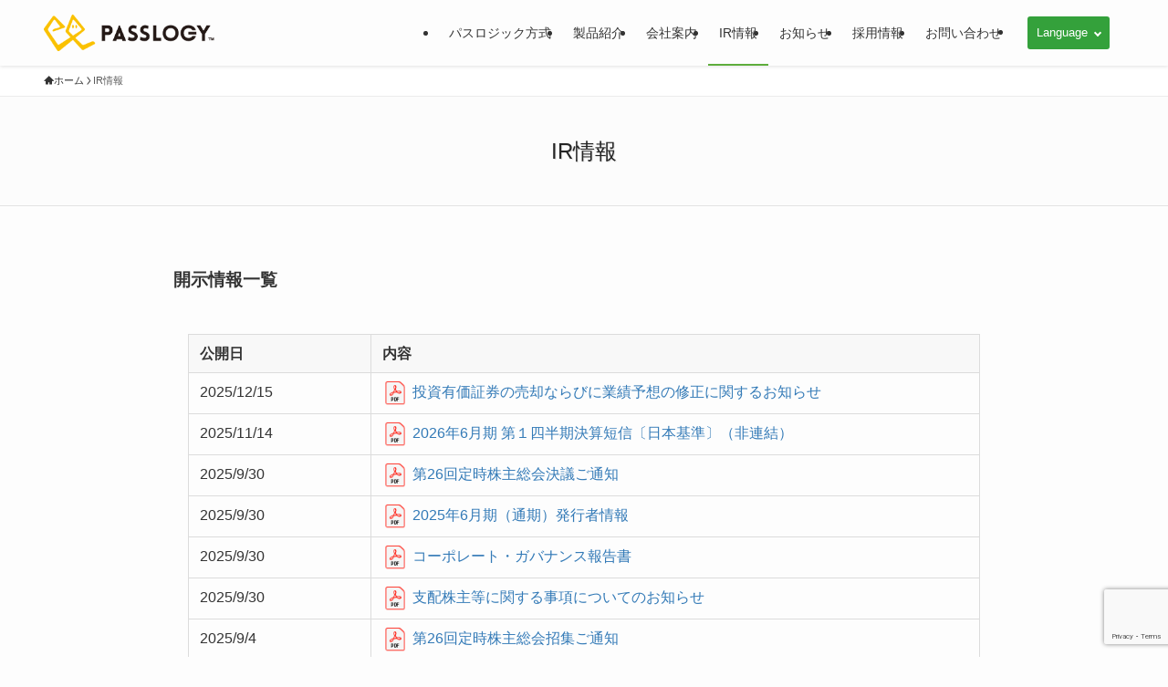

--- FILE ---
content_type: text/html; charset=UTF-8
request_url: https://www.passlogy.com/ir
body_size: 16210
content:
<!DOCTYPE html>
<html lang="ja" data-loaded="false" data-scrolled="false" data-spmenu="closed">
<head>
<!-- ★翻訳スイッチスクリプト by ssasaki -->
<script src="//msta.j-server.com/MSTA/LUC2PASLOG/js/msta.js"></script>
<!-- ★翻訳スイッチスクリプト end -->
<!-- ★Googleサーチコンソールの所有権確認のための設定 20251001吉野追記 -->
<meta name="google-site-verification" content="UWNzmg32gjuVm75bymY6p1AgWdAALsQ8EbAQMz8SDE0" />
<!-- ★Googleサーチコンソールの所有権確認のための設定 end -->
<meta charset="utf-8">
<meta name="format-detection" content="telephone=no">
<meta http-equiv="X-UA-Compatible" content="IE=edge">
<meta name="viewport" content="width=device-width, viewport-fit=cover">
<!-- Google Tag Manager -->
<script>(function(w,d,s,l,i){w[l]=w[l]||[];w[l].push({'gtm.start':
new Date().getTime(),event:'gtm.js'});var f=d.getElementsByTagName(s)[0],
j=d.createElement(s),dl=l!='dataLayer'?'&l='+l:'';j.async=true;j.src=
'https://www.googletagmanager.com/gtm.js?id='+i+dl;f.parentNode.insertBefore(j,f);
})(window,document,'script','dataLayer','GTM-KJKD865');</script>
<!-- End Google Tag Manager --><title>IR情報 | パスロジ株式会社｜Passlogy Co., Ltd.</title>
<meta name='robots' content='max-image-preview:large' />
	<style>img:is([sizes="auto" i], [sizes^="auto," i]) { contain-intrinsic-size: 3000px 1500px }</style>
	<link rel="alternate" type="application/rss+xml" title="パスロジ株式会社｜Passlogy Co., Ltd. &raquo; フィード" href="https://www.passlogy.com/feed" />
<link rel="alternate" type="application/rss+xml" title="パスロジ株式会社｜Passlogy Co., Ltd. &raquo; コメントフィード" href="https://www.passlogy.com/comments/feed" />
<meta name="description" content="開示情報一覧公開日内容2025/12/15投資有価証券の売却ならびに業績予想の修正に関するお知らせ2025/11/142026年6月期 第１四半期決算短信〔日本基準〕（非連結）2025/9/30第26回定時株主総会決議ご通知2025/9/302025年6月期（通期）発行者情報2025/9/30コーポレート・ガバナンス報告書2025/9/30支配株主等に関する事項についてのお知らせ2025/9/4第26回定時株主総会招集ご通知2025/9/4定款の一部変更に関するお知" /><link rel='stylesheet' id='vkExUnit_common_style-css' href='https://www.passlogy.com/wp-content/plugins/vk-all-in-one-expansion-unit/assets/css/vkExUnit_style.css?ver=9.113.0.1' type='text/css' media='all' />
<style id='vkExUnit_common_style-inline-css' type='text/css'>
:root {--ver_page_top_button_url:url(https://www.passlogy.com/wp-content/plugins/vk-all-in-one-expansion-unit/assets/images/to-top-btn-icon.svg);}@font-face {font-weight: normal;font-style: normal;font-family: "vk_sns";src: url("https://www.passlogy.com/wp-content/plugins/vk-all-in-one-expansion-unit/inc/sns/icons/fonts/vk_sns.eot?-bq20cj");src: url("https://www.passlogy.com/wp-content/plugins/vk-all-in-one-expansion-unit/inc/sns/icons/fonts/vk_sns.eot?#iefix-bq20cj") format("embedded-opentype"),url("https://www.passlogy.com/wp-content/plugins/vk-all-in-one-expansion-unit/inc/sns/icons/fonts/vk_sns.woff?-bq20cj") format("woff"),url("https://www.passlogy.com/wp-content/plugins/vk-all-in-one-expansion-unit/inc/sns/icons/fonts/vk_sns.ttf?-bq20cj") format("truetype"),url("https://www.passlogy.com/wp-content/plugins/vk-all-in-one-expansion-unit/inc/sns/icons/fonts/vk_sns.svg?-bq20cj#vk_sns") format("svg");}
.veu_promotion-alert__content--text {border: 1px solid rgba(0,0,0,0.125);padding: 0.5em 1em;border-radius: var(--vk-size-radius);margin-bottom: var(--vk-margin-block-bottom);font-size: 0.875rem;}/* Alert Content部分に段落タグを入れた場合に最後の段落の余白を0にする */.veu_promotion-alert__content--text p:last-of-type{margin-bottom:0;margin-top: 0;}
</style>
<link rel='stylesheet' id='font-awesome-all-css' href='https://www.passlogy.com/wp-content/themes/swell/assets/font-awesome/v6/css/all.min.css?ver=2.13.0' type='text/css' media='all' />
<link rel='stylesheet' id='wp-block-library-css' href='https://www.passlogy.com/wp-includes/css/dist/block-library/style.min.css?ver=6.7.4' type='text/css' media='all' />
<link rel='stylesheet' id='swell-icons-css' href='https://www.passlogy.com/wp-content/themes/swell/build/css/swell-icons.css?ver=2.13.0' type='text/css' media='all' />
<link rel='stylesheet' id='main_style-css' href='https://www.passlogy.com/wp-content/themes/swell/build/css/main.css?ver=2.13.0' type='text/css' media='all' />
<link rel='stylesheet' id='swell_blocks-css' href='https://www.passlogy.com/wp-content/themes/swell/build/css/blocks.css?ver=2.13.0' type='text/css' media='all' />
<style id='swell_custom-inline-css' type='text/css'>
:root{--swl-fz--content:4vw;--swl-font_family:"游ゴシック体", "Yu Gothic", YuGothic, "Hiragino Kaku Gothic ProN", "Hiragino Sans", Meiryo, sans-serif;--swl-font_weight:500;--color_main:#5ead3c;--color_text:#333;--color_link:#337ab7;--color_htag:#5ead3c;--color_bg:#fdfdfd;--color_gradient1:#d8ffff;--color_gradient2:#87e7ff;--color_main_thin:rgba(118, 216, 75, 0.05 );--color_main_dark:rgba(71, 130, 45, 1 );--color_list_check:#5ead3c;--color_list_num:#5ead3c;--color_list_good:#86dd7b;--color_list_triangle:#f4e03a;--color_list_bad:#f36060;--color_faq_q:#d55656;--color_faq_a:#6599b7;--color_icon_good:#3cd250;--color_icon_good_bg:#ecffe9;--color_icon_bad:#4b73eb;--color_icon_bad_bg:#eafaff;--color_icon_info:#f578b4;--color_icon_info_bg:#fff0fa;--color_icon_announce:#ffa537;--color_icon_announce_bg:#fff5f0;--color_icon_pen:#7a7a7a;--color_icon_pen_bg:#f7f7f7;--color_icon_book:#787364;--color_icon_book_bg:#f8f6ef;--color_icon_point:#ffa639;--color_icon_check:#86d67c;--color_icon_batsu:#f36060;--color_icon_hatena:#5295cc;--color_icon_caution:#f7da38;--color_icon_memo:#84878a;--color_deep01:#e44141;--color_deep02:#3d79d5;--color_deep03:#63a84d;--color_deep04:#f09f4d;--color_pale01:#fff2f0;--color_pale02:#f3f8fd;--color_pale03:#f1f9ee;--color_pale04:#fdf9ee;--color_mark_blue:#b7e3ff;--color_mark_green:#bdf9c3;--color_mark_yellow:#fcf69f;--color_mark_orange:#ffddbc;--border01:solid 1px var(--color_main);--border02:double 4px var(--color_main);--border03:dashed 2px var(--color_border);--border04:solid 4px var(--color_gray);--card_posts_thumb_ratio:56.25%;--list_posts_thumb_ratio:61.805%;--big_posts_thumb_ratio:56.25%;--thumb_posts_thumb_ratio:61.805%;--blogcard_thumb_ratio:56.25%;--color_header_bg:#fdfdfd;--color_header_text:#333;--color_footer_bg:#fdfdfd;--color_footer_text:#333;--container_size:1200px;--article_size:900px;--logo_size_sp:48px;--logo_size_pc:40px;--logo_size_pcfix:32px;}.swl-cell-bg[data-icon="doubleCircle"]{--cell-icon-color:#ffc977}.swl-cell-bg[data-icon="circle"]{--cell-icon-color:#94e29c}.swl-cell-bg[data-icon="triangle"]{--cell-icon-color:#eeda2f}.swl-cell-bg[data-icon="close"]{--cell-icon-color:#ec9191}.swl-cell-bg[data-icon="hatena"]{--cell-icon-color:#93c9da}.swl-cell-bg[data-icon="check"]{--cell-icon-color:#94e29c}.swl-cell-bg[data-icon="line"]{--cell-icon-color:#9b9b9b}.cap_box[data-colset="col1"]{--capbox-color:#f59b5f;--capbox-color--bg:#fff8eb}.cap_box[data-colset="col2"]{--capbox-color:#5fb9f5;--capbox-color--bg:#edf5ff}.cap_box[data-colset="col3"]{--capbox-color:#2fcd90;--capbox-color--bg:#eafaf2}.red_{--the-btn-color:#f74a4a;--the-btn-color2:#ffbc49;--the-solid-shadow: rgba(185, 56, 56, 1 )}.blue_{--the-btn-color:#338df4;--the-btn-color2:#35eaff;--the-solid-shadow: rgba(38, 106, 183, 1 )}.green_{--the-btn-color:#62d847;--the-btn-color2:#7bf7bd;--the-solid-shadow: rgba(74, 162, 53, 1 )}.is-style-btn_normal{--the-btn-radius:80px}.is-style-btn_solid{--the-btn-radius:80px}.is-style-btn_shiny{--the-btn-radius:80px}.is-style-btn_line{--the-btn-radius:80px}.post_content blockquote{padding:1.5em 2em 1.5em 3em}.post_content blockquote::before{content:"";display:block;width:5px;height:calc(100% - 3em);top:1.5em;left:1.5em;border-left:solid 1px rgba(180,180,180,.75);border-right:solid 1px rgba(180,180,180,.75);}.mark_blue{background:-webkit-linear-gradient(transparent 64%,var(--color_mark_blue) 0%);background:linear-gradient(transparent 64%,var(--color_mark_blue) 0%)}.mark_green{background:-webkit-linear-gradient(transparent 64%,var(--color_mark_green) 0%);background:linear-gradient(transparent 64%,var(--color_mark_green) 0%)}.mark_yellow{background:-webkit-linear-gradient(transparent 64%,var(--color_mark_yellow) 0%);background:linear-gradient(transparent 64%,var(--color_mark_yellow) 0%)}.mark_orange{background:-webkit-linear-gradient(transparent 64%,var(--color_mark_orange) 0%);background:linear-gradient(transparent 64%,var(--color_mark_orange) 0%)}[class*="is-style-icon_"]{color:#333;border-width:0}[class*="is-style-big_icon_"]{border-width:2px;border-style:solid}[data-col="gray"] .c-balloon__text{background:#f7f7f7;border-color:#ccc}[data-col="gray"] .c-balloon__before{border-right-color:#f7f7f7}[data-col="green"] .c-balloon__text{background:#d1f8c2;border-color:#9ddd93}[data-col="green"] .c-balloon__before{border-right-color:#d1f8c2}[data-col="blue"] .c-balloon__text{background:#e2f6ff;border-color:#93d2f0}[data-col="blue"] .c-balloon__before{border-right-color:#e2f6ff}[data-col="red"] .c-balloon__text{background:#ffebeb;border-color:#f48789}[data-col="red"] .c-balloon__before{border-right-color:#ffebeb}[data-col="yellow"] .c-balloon__text{background:#f9f7d2;border-color:#fbe593}[data-col="yellow"] .c-balloon__before{border-right-color:#f9f7d2}.-type-list2 .p-postList__body::after,.-type-big .p-postList__body::after{content: "READ MORE »";}.c-postThumb__cat{background-color:#5ead3c;color:#fff;background-image: repeating-linear-gradient(-45deg,rgba(255,255,255,.1),rgba(255,255,255,.1) 6px,transparent 6px,transparent 12px)}.post_content h2:where(:not([class^="swell-block-"]):not(.faq_q):not(.p-postList__title)){border-top:solid 2px var(--color_htag);border-bottom:solid 2px var(--color_htag);padding:1em .75em}.post_content h2:where(:not([class^="swell-block-"]):not(.faq_q):not(.p-postList__title))::before{position:absolute;display:block;pointer-events:none}.post_content h4:where(:not([class^="swell-block-"]):not(.faq_q):not(.p-postList__title)){padding:0 0 0 16px;border-left:solid 2px var(--color_htag)}.l-header{box-shadow: 0 1px 4px rgba(0,0,0,.12)}.l-header__menuBtn{order:1}.l-header__customBtn{order:3}.c-gnav a::after{background:var(--color_main);width:100%;height:2px;transform:scaleX(0)}.p-spHeadMenu .menu-item.-current{border-bottom-color:var(--color_main)}.c-gnav > li:hover > a::after,.c-gnav > .-current > a::after{transform: scaleX(1)}.c-gnav .sub-menu{color:#333;background:#fff}.l-fixHeader::before{opacity:1}#pagetop{border-radius:50%}.c-widget__title.-spmenu{padding:.5em .75em;border-radius:var(--swl-radius--2, 0px);background:var(--color_main);color:#fff;}.c-widget__title.-footer{padding:.5em}.c-widget__title.-footer::before{content:"";bottom:0;left:0;width:40%;z-index:1;background:var(--color_main)}.c-widget__title.-footer::after{content:"";bottom:0;left:0;width:100%;background:var(--color_border)}.c-secTitle{border-left:solid 2px var(--color_main);padding:0em .75em}.p-spMenu{color:#333}.p-spMenu__inner::before{background:#fdfdfd;opacity:1}.p-spMenu__overlay{background:#000;opacity:0.6}[class*="page-numbers"]{color:#fff;background-color:#dedede}a{text-decoration: none}.l-topTitleArea.c-filterLayer::before{background-color:#000;opacity:0;content:""}@media screen and (min-width: 960px){:root{}}@media screen and (max-width: 959px){:root{}.l-header__logo{order:2;text-align:center}}@media screen and (min-width: 600px){:root{--swl-fz--content:16px;}}@media screen and (max-width: 599px){:root{}}@media (min-width: 1108px) {.alignwide{left:-100px;width:calc(100% + 200px);}}@media (max-width: 1108px) {.-sidebar-off .swell-block-fullWide__inner.l-container .alignwide{left:0px;width:100%;}}.l-fixHeader .l-fixHeader__gnav{order:0}[data-scrolled=true] .l-fixHeader[data-ready]{opacity:1;-webkit-transform:translateY(0)!important;transform:translateY(0)!important;visibility:visible}.-body-solid .l-fixHeader{box-shadow:0 2px 4px var(--swl-color_shadow)}.l-fixHeader__inner{align-items:stretch;color:var(--color_header_text);display:flex;padding-bottom:0;padding-top:0;position:relative;z-index:1}.l-fixHeader__logo{align-items:center;display:flex;line-height:1;margin-right:24px;order:0;padding:16px 0}.is-style-btn_normal a,.is-style-btn_shiny a{box-shadow:var(--swl-btn_shadow)}.c-shareBtns__btn,.is-style-balloon>.c-tabList .c-tabList__button,.p-snsCta,[class*=page-numbers]{box-shadow:var(--swl-box_shadow)}.p-articleThumb__img,.p-articleThumb__youtube{box-shadow:var(--swl-img_shadow)}.p-pickupBanners__item .c-bannerLink,.p-postList__thumb{box-shadow:0 2px 8px rgba(0,0,0,.1),0 4px 4px -4px rgba(0,0,0,.1)}.p-postList.-w-ranking li:before{background-image:repeating-linear-gradient(-45deg,hsla(0,0%,100%,.1),hsla(0,0%,100%,.1) 6px,transparent 0,transparent 12px);box-shadow:1px 1px 4px rgba(0,0,0,.2)}@media (min-width:960px){.-series .l-header__inner{align-items:stretch;display:flex}.-series .l-header__logo{align-items:center;display:flex;flex-wrap:wrap;margin-right:24px;padding:16px 0}.-series .l-header__logo .c-catchphrase{font-size:13px;padding:4px 0}.-series .c-headLogo{margin-right:16px}.-series-right .l-header__inner{justify-content:space-between}.-series-right .c-gnavWrap{margin-left:auto}.-series-right .w-header{margin-left:12px}.-series-left .w-header{margin-left:auto}}@media (min-width:960px) and (min-width:600px){.-series .c-headLogo{max-width:400px}}.c-gnav .sub-menu a:before,.c-listMenu a:before{-webkit-font-smoothing:antialiased;-moz-osx-font-smoothing:grayscale;font-family:icomoon!important;font-style:normal;font-variant:normal;font-weight:400;line-height:1;text-transform:none}.c-submenuToggleBtn{display:none}.c-listMenu a{padding:.75em 1em .75em 1.5em;transition:padding .25s}.c-listMenu a:hover{padding-left:1.75em;padding-right:.75em}.c-gnav .sub-menu a:before,.c-listMenu a:before{color:inherit;content:"\e921";display:inline-block;left:2px;position:absolute;top:50%;-webkit-transform:translateY(-50%);transform:translateY(-50%);vertical-align:middle}.widget_categories>ul>.cat-item>a,.wp-block-categories-list>li>a{padding-left:1.75em}.c-listMenu .children,.c-listMenu .sub-menu{margin:0}.c-listMenu .children a,.c-listMenu .sub-menu a{font-size:.9em;padding-left:2.5em}.c-listMenu .children a:before,.c-listMenu .sub-menu a:before{left:1em}.c-listMenu .children a:hover,.c-listMenu .sub-menu a:hover{padding-left:2.75em}.c-listMenu .children ul a,.c-listMenu .sub-menu ul a{padding-left:3.25em}.c-listMenu .children ul a:before,.c-listMenu .sub-menu ul a:before{left:1.75em}.c-listMenu .children ul a:hover,.c-listMenu .sub-menu ul a:hover{padding-left:3.5em}.c-gnav li:hover>.sub-menu{opacity:1;visibility:visible}.c-gnav .sub-menu:before{background:inherit;content:"";height:100%;left:0;position:absolute;top:0;width:100%;z-index:0}.c-gnav .sub-menu .sub-menu{left:100%;top:0;z-index:-1}.c-gnav .sub-menu a{padding-left:2em}.c-gnav .sub-menu a:before{left:.5em}.c-gnav .sub-menu a:hover .ttl{left:4px}:root{--color_content_bg:var(--color_bg);}.c-widget__title.-side{padding:.5em}.c-widget__title.-side::before{content:"";bottom:0;left:0;width:40%;z-index:1;background:var(--color_main)}.c-widget__title.-side::after{content:"";bottom:0;left:0;width:100%;background:var(--color_border)}.page.-index-off .w-beforeToc{display:none}@media screen and (min-width: 960px){:root{}}@media screen and (max-width: 959px){:root{}}@media screen and (min-width: 600px){:root{}}@media screen and (max-width: 599px){:root{}}.swell-block-fullWide__inner.l-container{--swl-fw_inner_pad:var(--swl-pad_container,0px)}@media (min-width:960px){.-sidebar-on .l-content .alignfull,.-sidebar-on .l-content .alignwide{left:-16px;width:calc(100% + 32px)}.swell-block-fullWide__inner.l-article{--swl-fw_inner_pad:var(--swl-pad_post_content,0px)}.-sidebar-on .swell-block-fullWide__inner .alignwide{left:0;width:100%}.-sidebar-on .swell-block-fullWide__inner .alignfull{left:calc(0px - var(--swl-fw_inner_pad, 0))!important;margin-left:0!important;margin-right:0!important;width:calc(100% + var(--swl-fw_inner_pad, 0)*2)!important}}.l-topTitleArea{align-items:center;display:flex;margin:0;min-height:11em;overflow:hidden;padding:1.5em 0;position:relative;width:100%}.l-topTitleArea .u-thin{opacity:1}.l-topTitleArea .c-postTitle__date{border-color:#fff}.l-topTitleArea .c-categoryList,.l-topTitleArea .c-tagList{color:#fff}.l-topTitleArea .c-categoryList__link,.l-topTitleArea .c-tagList__link{background:none;color:#fff}.l-topTitleArea .c-categoryList__link{border:1px solid #fff}.l-topTitleArea .c-tagList__link{border-bottom:1px solid #fff;border-radius:0;padding:4px .25em}.l-topTitleArea__body{color:#fff;position:relative;text-shadow:1px 1px 0 rgba(0,0,0,.1);width:100%;z-index:3}@media (min-width:600px){.l-topTitleArea{min-height:240px;padding:1em 0}}.-index-off .p-toc,.swell-toc-placeholder:empty{display:none}.p-toc.-modal{height:100%;margin:0;overflow-y:auto;padding:0}#main_content .p-toc{border-radius:var(--swl-radius--2,0);margin:4em auto;max-width:800px}#sidebar .p-toc{margin-top:-.5em}.p-toc .__pn:before{content:none!important;counter-increment:none}.p-toc .__prev{margin:0 0 1em}.p-toc .__next{margin:1em 0 0}.p-toc.is-omitted:not([data-omit=ct]) [data-level="2"] .p-toc__childList{height:0;margin-bottom:-.5em;visibility:hidden}.p-toc.is-omitted:not([data-omit=nest]){position:relative}.p-toc.is-omitted:not([data-omit=nest]):before{background:linear-gradient(hsla(0,0%,100%,0),var(--color_bg));bottom:5em;content:"";height:4em;left:0;opacity:.75;pointer-events:none;position:absolute;width:100%;z-index:1}.p-toc.is-omitted:not([data-omit=nest]):after{background:var(--color_bg);bottom:0;content:"";height:5em;left:0;opacity:.75;position:absolute;width:100%;z-index:1}.p-toc.is-omitted:not([data-omit=nest]) .__next,.p-toc.is-omitted:not([data-omit=nest]) [data-omit="1"]{display:none}.p-toc .p-toc__expandBtn{background-color:#f7f7f7;border:rgba(0,0,0,.2);border-radius:5em;box-shadow:0 0 0 1px #bbb;color:#333;display:block;font-size:14px;line-height:1.5;margin:.75em auto 0;min-width:6em;padding:.5em 1em;position:relative;transition:box-shadow .25s;z-index:2}.p-toc[data-omit=nest] .p-toc__expandBtn{display:inline-block;font-size:13px;margin:0 0 0 1.25em;padding:.5em .75em}.p-toc:not([data-omit=nest]) .p-toc__expandBtn:after,.p-toc:not([data-omit=nest]) .p-toc__expandBtn:before{border-top-color:inherit;border-top-style:dotted;border-top-width:3px;content:"";display:block;height:1px;position:absolute;top:calc(50% - 1px);transition:border-color .25s;width:100%;width:22px}.p-toc:not([data-omit=nest]) .p-toc__expandBtn:before{right:calc(100% + 1em)}.p-toc:not([data-omit=nest]) .p-toc__expandBtn:after{left:calc(100% + 1em)}.p-toc.is-expanded .p-toc__expandBtn{border-color:transparent}.p-toc__ttl{display:block;font-size:1.2em;line-height:1;position:relative;text-align:center}.p-toc__ttl:before{content:"\e918";display:inline-block;font-family:icomoon;margin-right:.5em;padding-bottom:2px;vertical-align:middle}#index_modal .p-toc__ttl{margin-bottom:.5em}.p-toc__list li{line-height:1.6}.p-toc__list>li+li{margin-top:.5em}.p-toc__list .p-toc__childList{padding-left:.5em}.p-toc__list [data-level="3"]{font-size:.9em}.p-toc__list .mininote{display:none}.post_content .p-toc__list{padding-left:0}#sidebar .p-toc__list{margin-bottom:0}#sidebar .p-toc__list .p-toc__childList{padding-left:0}.p-toc__link{color:inherit;font-size:inherit;text-decoration:none}.p-toc__link:hover{opacity:.8}.p-toc.-double{background:var(--color_gray);background:linear-gradient(-45deg,transparent 25%,var(--color_gray) 25%,var(--color_gray) 50%,transparent 50%,transparent 75%,var(--color_gray) 75%,var(--color_gray));background-clip:padding-box;background-size:4px 4px;border-bottom:4px double var(--color_border);border-top:4px double var(--color_border);padding:1.5em 1em 1em}.p-toc.-double .p-toc__ttl{margin-bottom:.75em}@media (min-width:960px){#main_content .p-toc{width:92%}}@media (hover:hover){.p-toc .p-toc__expandBtn:hover{border-color:transparent;box-shadow:0 0 0 2px currentcolor}}@media (min-width:600px){.p-toc.-double{padding:2em}}
</style>
<link rel='stylesheet' id='swell-parts/footer-css' href='https://www.passlogy.com/wp-content/themes/swell/build/css/modules/parts/footer.css?ver=2.13.0' type='text/css' media='all' />
<link rel='stylesheet' id='swell-page/page-css' href='https://www.passlogy.com/wp-content/themes/swell/build/css/modules/page/page.css?ver=2.13.0' type='text/css' media='all' />
<style id='classic-theme-styles-inline-css' type='text/css'>
/*! This file is auto-generated */
.wp-block-button__link{color:#fff;background-color:#32373c;border-radius:9999px;box-shadow:none;text-decoration:none;padding:calc(.667em + 2px) calc(1.333em + 2px);font-size:1.125em}.wp-block-file__button{background:#32373c;color:#fff;text-decoration:none}
</style>
<style id='global-styles-inline-css' type='text/css'>
:root{--wp--preset--aspect-ratio--square: 1;--wp--preset--aspect-ratio--4-3: 4/3;--wp--preset--aspect-ratio--3-4: 3/4;--wp--preset--aspect-ratio--3-2: 3/2;--wp--preset--aspect-ratio--2-3: 2/3;--wp--preset--aspect-ratio--16-9: 16/9;--wp--preset--aspect-ratio--9-16: 9/16;--wp--preset--color--black: #000;--wp--preset--color--cyan-bluish-gray: #abb8c3;--wp--preset--color--white: #fff;--wp--preset--color--pale-pink: #f78da7;--wp--preset--color--vivid-red: #cf2e2e;--wp--preset--color--luminous-vivid-orange: #ff6900;--wp--preset--color--luminous-vivid-amber: #fcb900;--wp--preset--color--light-green-cyan: #7bdcb5;--wp--preset--color--vivid-green-cyan: #00d084;--wp--preset--color--pale-cyan-blue: #8ed1fc;--wp--preset--color--vivid-cyan-blue: #0693e3;--wp--preset--color--vivid-purple: #9b51e0;--wp--preset--color--swl-main: var(--color_main);--wp--preset--color--swl-main-thin: var(--color_main_thin);--wp--preset--color--swl-gray: var(--color_gray);--wp--preset--color--swl-deep-01: var(--color_deep01);--wp--preset--color--swl-deep-02: var(--color_deep02);--wp--preset--color--swl-deep-03: var(--color_deep03);--wp--preset--color--swl-deep-04: var(--color_deep04);--wp--preset--color--swl-pale-01: var(--color_pale01);--wp--preset--color--swl-pale-02: var(--color_pale02);--wp--preset--color--swl-pale-03: var(--color_pale03);--wp--preset--color--swl-pale-04: var(--color_pale04);--wp--preset--gradient--vivid-cyan-blue-to-vivid-purple: linear-gradient(135deg,rgba(6,147,227,1) 0%,rgb(155,81,224) 100%);--wp--preset--gradient--light-green-cyan-to-vivid-green-cyan: linear-gradient(135deg,rgb(122,220,180) 0%,rgb(0,208,130) 100%);--wp--preset--gradient--luminous-vivid-amber-to-luminous-vivid-orange: linear-gradient(135deg,rgba(252,185,0,1) 0%,rgba(255,105,0,1) 100%);--wp--preset--gradient--luminous-vivid-orange-to-vivid-red: linear-gradient(135deg,rgba(255,105,0,1) 0%,rgb(207,46,46) 100%);--wp--preset--gradient--very-light-gray-to-cyan-bluish-gray: linear-gradient(135deg,rgb(238,238,238) 0%,rgb(169,184,195) 100%);--wp--preset--gradient--cool-to-warm-spectrum: linear-gradient(135deg,rgb(74,234,220) 0%,rgb(151,120,209) 20%,rgb(207,42,186) 40%,rgb(238,44,130) 60%,rgb(251,105,98) 80%,rgb(254,248,76) 100%);--wp--preset--gradient--blush-light-purple: linear-gradient(135deg,rgb(255,206,236) 0%,rgb(152,150,240) 100%);--wp--preset--gradient--blush-bordeaux: linear-gradient(135deg,rgb(254,205,165) 0%,rgb(254,45,45) 50%,rgb(107,0,62) 100%);--wp--preset--gradient--luminous-dusk: linear-gradient(135deg,rgb(255,203,112) 0%,rgb(199,81,192) 50%,rgb(65,88,208) 100%);--wp--preset--gradient--pale-ocean: linear-gradient(135deg,rgb(255,245,203) 0%,rgb(182,227,212) 50%,rgb(51,167,181) 100%);--wp--preset--gradient--electric-grass: linear-gradient(135deg,rgb(202,248,128) 0%,rgb(113,206,126) 100%);--wp--preset--gradient--midnight: linear-gradient(135deg,rgb(2,3,129) 0%,rgb(40,116,252) 100%);--wp--preset--font-size--small: 0.9em;--wp--preset--font-size--medium: 1.1em;--wp--preset--font-size--large: 1.25em;--wp--preset--font-size--x-large: 42px;--wp--preset--font-size--xs: 0.75em;--wp--preset--font-size--huge: 1.6em;--wp--preset--spacing--20: 0.44rem;--wp--preset--spacing--30: 0.67rem;--wp--preset--spacing--40: 1rem;--wp--preset--spacing--50: 1.5rem;--wp--preset--spacing--60: 2.25rem;--wp--preset--spacing--70: 3.38rem;--wp--preset--spacing--80: 5.06rem;--wp--preset--shadow--natural: 6px 6px 9px rgba(0, 0, 0, 0.2);--wp--preset--shadow--deep: 12px 12px 50px rgba(0, 0, 0, 0.4);--wp--preset--shadow--sharp: 6px 6px 0px rgba(0, 0, 0, 0.2);--wp--preset--shadow--outlined: 6px 6px 0px -3px rgba(255, 255, 255, 1), 6px 6px rgba(0, 0, 0, 1);--wp--preset--shadow--crisp: 6px 6px 0px rgba(0, 0, 0, 1);}:where(.is-layout-flex){gap: 0.5em;}:where(.is-layout-grid){gap: 0.5em;}body .is-layout-flex{display: flex;}.is-layout-flex{flex-wrap: wrap;align-items: center;}.is-layout-flex > :is(*, div){margin: 0;}body .is-layout-grid{display: grid;}.is-layout-grid > :is(*, div){margin: 0;}:where(.wp-block-columns.is-layout-flex){gap: 2em;}:where(.wp-block-columns.is-layout-grid){gap: 2em;}:where(.wp-block-post-template.is-layout-flex){gap: 1.25em;}:where(.wp-block-post-template.is-layout-grid){gap: 1.25em;}.has-black-color{color: var(--wp--preset--color--black) !important;}.has-cyan-bluish-gray-color{color: var(--wp--preset--color--cyan-bluish-gray) !important;}.has-white-color{color: var(--wp--preset--color--white) !important;}.has-pale-pink-color{color: var(--wp--preset--color--pale-pink) !important;}.has-vivid-red-color{color: var(--wp--preset--color--vivid-red) !important;}.has-luminous-vivid-orange-color{color: var(--wp--preset--color--luminous-vivid-orange) !important;}.has-luminous-vivid-amber-color{color: var(--wp--preset--color--luminous-vivid-amber) !important;}.has-light-green-cyan-color{color: var(--wp--preset--color--light-green-cyan) !important;}.has-vivid-green-cyan-color{color: var(--wp--preset--color--vivid-green-cyan) !important;}.has-pale-cyan-blue-color{color: var(--wp--preset--color--pale-cyan-blue) !important;}.has-vivid-cyan-blue-color{color: var(--wp--preset--color--vivid-cyan-blue) !important;}.has-vivid-purple-color{color: var(--wp--preset--color--vivid-purple) !important;}.has-black-background-color{background-color: var(--wp--preset--color--black) !important;}.has-cyan-bluish-gray-background-color{background-color: var(--wp--preset--color--cyan-bluish-gray) !important;}.has-white-background-color{background-color: var(--wp--preset--color--white) !important;}.has-pale-pink-background-color{background-color: var(--wp--preset--color--pale-pink) !important;}.has-vivid-red-background-color{background-color: var(--wp--preset--color--vivid-red) !important;}.has-luminous-vivid-orange-background-color{background-color: var(--wp--preset--color--luminous-vivid-orange) !important;}.has-luminous-vivid-amber-background-color{background-color: var(--wp--preset--color--luminous-vivid-amber) !important;}.has-light-green-cyan-background-color{background-color: var(--wp--preset--color--light-green-cyan) !important;}.has-vivid-green-cyan-background-color{background-color: var(--wp--preset--color--vivid-green-cyan) !important;}.has-pale-cyan-blue-background-color{background-color: var(--wp--preset--color--pale-cyan-blue) !important;}.has-vivid-cyan-blue-background-color{background-color: var(--wp--preset--color--vivid-cyan-blue) !important;}.has-vivid-purple-background-color{background-color: var(--wp--preset--color--vivid-purple) !important;}.has-black-border-color{border-color: var(--wp--preset--color--black) !important;}.has-cyan-bluish-gray-border-color{border-color: var(--wp--preset--color--cyan-bluish-gray) !important;}.has-white-border-color{border-color: var(--wp--preset--color--white) !important;}.has-pale-pink-border-color{border-color: var(--wp--preset--color--pale-pink) !important;}.has-vivid-red-border-color{border-color: var(--wp--preset--color--vivid-red) !important;}.has-luminous-vivid-orange-border-color{border-color: var(--wp--preset--color--luminous-vivid-orange) !important;}.has-luminous-vivid-amber-border-color{border-color: var(--wp--preset--color--luminous-vivid-amber) !important;}.has-light-green-cyan-border-color{border-color: var(--wp--preset--color--light-green-cyan) !important;}.has-vivid-green-cyan-border-color{border-color: var(--wp--preset--color--vivid-green-cyan) !important;}.has-pale-cyan-blue-border-color{border-color: var(--wp--preset--color--pale-cyan-blue) !important;}.has-vivid-cyan-blue-border-color{border-color: var(--wp--preset--color--vivid-cyan-blue) !important;}.has-vivid-purple-border-color{border-color: var(--wp--preset--color--vivid-purple) !important;}.has-vivid-cyan-blue-to-vivid-purple-gradient-background{background: var(--wp--preset--gradient--vivid-cyan-blue-to-vivid-purple) !important;}.has-light-green-cyan-to-vivid-green-cyan-gradient-background{background: var(--wp--preset--gradient--light-green-cyan-to-vivid-green-cyan) !important;}.has-luminous-vivid-amber-to-luminous-vivid-orange-gradient-background{background: var(--wp--preset--gradient--luminous-vivid-amber-to-luminous-vivid-orange) !important;}.has-luminous-vivid-orange-to-vivid-red-gradient-background{background: var(--wp--preset--gradient--luminous-vivid-orange-to-vivid-red) !important;}.has-very-light-gray-to-cyan-bluish-gray-gradient-background{background: var(--wp--preset--gradient--very-light-gray-to-cyan-bluish-gray) !important;}.has-cool-to-warm-spectrum-gradient-background{background: var(--wp--preset--gradient--cool-to-warm-spectrum) !important;}.has-blush-light-purple-gradient-background{background: var(--wp--preset--gradient--blush-light-purple) !important;}.has-blush-bordeaux-gradient-background{background: var(--wp--preset--gradient--blush-bordeaux) !important;}.has-luminous-dusk-gradient-background{background: var(--wp--preset--gradient--luminous-dusk) !important;}.has-pale-ocean-gradient-background{background: var(--wp--preset--gradient--pale-ocean) !important;}.has-electric-grass-gradient-background{background: var(--wp--preset--gradient--electric-grass) !important;}.has-midnight-gradient-background{background: var(--wp--preset--gradient--midnight) !important;}.has-small-font-size{font-size: var(--wp--preset--font-size--small) !important;}.has-medium-font-size{font-size: var(--wp--preset--font-size--medium) !important;}.has-large-font-size{font-size: var(--wp--preset--font-size--large) !important;}.has-x-large-font-size{font-size: var(--wp--preset--font-size--x-large) !important;}
:where(.wp-block-post-template.is-layout-flex){gap: 1.25em;}:where(.wp-block-post-template.is-layout-grid){gap: 1.25em;}
:where(.wp-block-columns.is-layout-flex){gap: 2em;}:where(.wp-block-columns.is-layout-grid){gap: 2em;}
:root :where(.wp-block-pullquote){font-size: 1.5em;line-height: 1.6;}
</style>
<link rel='stylesheet' id='contact-form-7-css' href='https://www.passlogy.com/wp-content/plugins/contact-form-7/includes/css/styles.css?ver=6.0.3' type='text/css' media='all' />
<link rel='stylesheet' id='veu-cta-css' href='https://www.passlogy.com/wp-content/plugins/vk-all-in-one-expansion-unit/inc/call-to-action/package/assets/css/style.css?ver=9.113.0.1' type='text/css' media='all' />
<link rel='stylesheet' id='child_style-css' href='https://www.passlogy.com/wp-content/themes/swell_child/style.css?ver=2024121671144' type='text/css' media='all' />
<link rel='stylesheet' id='common_style-css' href='https://www.passlogy.com/wp-content/themes/swell_child/css/common_style.css?ver=1768385605' type='text/css' media='all' />

<noscript><link href="https://www.passlogy.com/wp-content/themes/swell/build/css/noscript.css" rel="stylesheet"></noscript>
<link rel="https://api.w.org/" href="https://www.passlogy.com/wp-json/" /><link rel="alternate" title="JSON" type="application/json" href="https://www.passlogy.com/wp-json/wp/v2/pages/5605" /><link rel="canonical" href="https://www.passlogy.com/ir" />
<link rel='shortlink' href='https://www.passlogy.com/?p=5605' />
<meta name="cdp-version" content="1.5.0" /><link rel="icon" href="https://www.passlogy.com/wp-content/uploads/2020/04/cropped-PassLogy_favicon-1-32x32.png" sizes="32x32" />
<link rel="icon" href="https://www.passlogy.com/wp-content/uploads/2020/04/cropped-PassLogy_favicon-1-192x192.png" sizes="192x192" />
<link rel="apple-touch-icon" href="https://www.passlogy.com/wp-content/uploads/2020/04/cropped-PassLogy_favicon-1-180x180.png" />
<meta name="msapplication-TileImage" content="https://www.passlogy.com/wp-content/uploads/2020/04/cropped-PassLogy_favicon-1-270x270.png" />
		<style type="text/css" id="wp-custom-css">
			.postList_title a br {
  display: none !important;
}		</style>
				<style type="text/css">/* VK CSS Customize */h1.entry-title:first-letter,.single h1.entry-title:first-letter{color:inherit;}.media{padding:1em 0 !important;}/* End VK CSS Customize */</style>
			
<link rel="stylesheet" href="https://www.passlogy.com/wp-content/themes/swell/build/css/print.css" media="print" >
<style id="swell_custom_css">/* h1タイトル*/
#top_title_area {
    background: #FCFCFC !important;
    border-bottom: solid 1px #E3E3E3;
}
#top_title_area h1 {
    font-weight: 500;
    color: #252525;
}
/* フッターのバナー削除*/
#before_footer_widget {
    display: none;
}

.list td a {
    display: flex;
    align-items: flex-start;
}
.list td a img {
    margin-right: 5px;
}</style>
</head>
<body>
    <!-- ★翻訳スイッチ非表示メニュー by ssasaki -->
    <div id="msta_langArea" style="display:none;">
        <a id="msta_lang_ja" href="javascript:void(0);">日本語</a>
        <a id="msta_lang_en" href="javascript:void(0);">英語</a>
        <a id="msta_lang_zh" href="javascript:void(0);">简体中文</a>
        <a id="msta_lang_tw" href="javascript:void(0);">繁體中文</a>
        <a id="msta_lang_ko" href="javascript:void(0);">한국어</a>
        <a id="msta_lang_fr" href="javascript:void(0);">Français</a>
        <a id="msta_lang_es" href="javascript:void(0);">Español</a>
    </div>
    <!-- ★翻訳スイッチ非表示メニュー end -->
<!-- Google Tag Manager (noscript) -->
    <noscript><iframe src="https://www.googletagmanager.com/ns.html?id=GTM-KJKD865" title="Google Tag Manager (noscript)" height="0" width="0" style="display:none;visibility:hidden"></iframe></noscript>
    <!-- End Google Tag Manager (noscript) --><div id="body_wrap" class="page-template-default page page-id-5605 page-parent -body-solid -index-off -sidebar-off -frame-off id_5605 post-name-ir post-type-page" >
<div id="sp_menu" class="p-spMenu -left">
	<div class="p-spMenu__inner">
		<div class="p-spMenu__closeBtn">
			<button class="c-iconBtn -menuBtn c-plainBtn" data-onclick="toggleMenu" aria-label="メニューを閉じる">
				<i class="c-iconBtn__icon icon-close-thin"></i>
			</button>
		</div>
		<div class="p-spMenu__body">
			<div class="c-widget__title -spmenu">
				MENU			</div>
			<div class="p-spMenu__nav">
				<ul class="c-spnav c-listMenu"><li class="menu-item menu-item-type-post_type menu-item-object-page menu-item-8233"><a href="https://www.passlogy.com/passlogic-method">パスロジック方式</a></li>
<li class="menu-item menu-item-type-post_type menu-item-object-page menu-item-has-children menu-item-8234"><a href="https://www.passlogy.com/products">製品紹介</a>
<ul class="sub-menu">
	<li class="menu-item menu-item-type-custom menu-item-object-custom menu-item-8235"><a target="_blank" href="https://passlogic.jp/?utm_source=passlogycom">PassLogic -パスロジック-</a></li>
	<li class="menu-item menu-item-type-custom menu-item-object-custom menu-item-8236"><a href="https://cryptan.jp/">クリプタン</a></li>
	<li class="menu-item menu-item-type-custom menu-item-object-custom menu-item-8237"><a target="_blank" href="https://www.4login.jp/">4Login -フォーログイン-</a></li>
</ul>
</li>
<li class="menu-item menu-item-type-post_type menu-item-object-page menu-item-has-children menu-item-8238"><a href="https://www.passlogy.com/corporate">会社案内</a>
<ul class="sub-menu">
	<li class="menu-item menu-item-type-post_type menu-item-object-page menu-item-8251"><a href="https://www.passlogy.com/corporate/message">代表者あいさつ</a></li>
	<li class="menu-item menu-item-type-post_type menu-item-object-page menu-item-8250"><a href="https://www.passlogy.com/corporate/profile">会社情報</a></li>
	<li class="menu-item menu-item-type-post_type menu-item-object-page menu-item-8249"><a href="https://www.passlogy.com/corporate/philosophy">企業理念</a></li>
	<li class="menu-item menu-item-type-post_type menu-item-object-page menu-item-8796"><a href="https://www.passlogy.com/corporate-collaboration">企業コラボレーション</a></li>
	<li class="menu-item menu-item-type-post_type menu-item-object-page menu-item-8252"><a href="https://www.passlogy.com/corporate/history">社史</a></li>
	<li class="menu-item menu-item-type-post_type menu-item-object-page menu-item-8241"><a href="https://www.passlogy.com/patent">特許技術について</a></li>
</ul>
</li>
<li class="menu-item menu-item-type-post_type menu-item-object-page current-menu-item page_item page-item-5605 current_page_item menu-item-8245"><a href="https://www.passlogy.com/ir" aria-current="page">IR情報</a></li>
<li class="menu-item menu-item-type-custom menu-item-object-custom menu-item-8240"><a href="https://www.passlogy.com/info">お知らせ</a></li>
<li class="menu-item menu-item-type-custom menu-item-object-custom menu-item-8246"><a target="_blank" href="https://recruit.passlogy.com/?utm_source=passlogy&#038;utm_medium=passlogy_com&#038;utm_campaign=passlogy_menu">採用情報</a></li>
<li class="menu-item menu-item-type-post_type menu-item-object-page menu-item-8247"><a href="https://www.passlogy.com/inquiry">お問い合わせ</a></li>
<li class="menu-item menu-item-type-gs_sim menu-item-object-gs_sim menu-item-8248"><div class="msta_menu_box l-container">
    <label class="msta_select_label">Language</label>
    <ul class="msta_menu_list display_none">
        <li onclick="document.getElementById('msta_lang_ja').click();">日本語</li>
        <li onclick="document.getElementById('msta_lang_en').click();">English</li>
        <li onclick="document.getElementById('msta_lang_zh').click();">简体中文</li>
        <li onclick="document.getElementById('msta_lang_tw').click();">繁體中文</li>
        <li onclick="document.getElementById('msta_lang_ko').click();">한국어</li>
        <li onclick="document.getElementById('msta_lang_fr').click();">Français</li>
        <li onclick="document.getElementById('msta_lang_es').click();">Español</li>
    </ul>
</div></li>
</ul>			</div>
					</div>
	</div>
	<div class="p-spMenu__overlay c-overlay" data-onclick="toggleMenu"></div>
</div>
<header id="header" class="l-header -series -series-right" data-spfix="1">
		<div class="l-header__inner l-container">
		<div class="l-header__logo">
			<div class="c-headLogo -img"><a href="https://www.passlogy.com/" title="パスロジ株式会社｜Passlogy Co., Ltd." class="c-headLogo__link" rel="home"><img width="280" height="60"  src="https://www.passlogy.com/wp-content/uploads/2017/12/header_logo_280x60.png" alt="パスロジ株式会社｜Passlogy Co., Ltd." class="c-headLogo__img" sizes="(max-width: 959px) 50vw, 800px" decoding="async" loading="eager" ></a></div>					</div>
		<nav id="gnav" class="l-header__gnav c-gnavWrap">
					<ul class="c-gnav">
			<li class="menu-item menu-item-type-post_type menu-item-object-page menu-item-8233"><a href="https://www.passlogy.com/passlogic-method"><span class="ttl">パスロジック方式</span></a></li>
<li class="menu-item menu-item-type-post_type menu-item-object-page menu-item-has-children menu-item-8234"><a href="https://www.passlogy.com/products"><span class="ttl">製品紹介</span></a>
<ul class="sub-menu">
	<li class="menu-item menu-item-type-custom menu-item-object-custom menu-item-8235"><a target="_blank" href="https://passlogic.jp/?utm_source=passlogycom"><span class="ttl">PassLogic -パスロジック-</span></a></li>
	<li class="menu-item menu-item-type-custom menu-item-object-custom menu-item-8236"><a href="https://cryptan.jp/"><span class="ttl">クリプタン</span></a></li>
	<li class="menu-item menu-item-type-custom menu-item-object-custom menu-item-8237"><a target="_blank" href="https://www.4login.jp/"><span class="ttl">4Login -フォーログイン-</span></a></li>
</ul>
</li>
<li class="menu-item menu-item-type-post_type menu-item-object-page menu-item-has-children menu-item-8238"><a href="https://www.passlogy.com/corporate"><span class="ttl">会社案内</span></a>
<ul class="sub-menu">
	<li class="menu-item menu-item-type-post_type menu-item-object-page menu-item-8251"><a href="https://www.passlogy.com/corporate/message"><span class="ttl">代表者あいさつ</span></a></li>
	<li class="menu-item menu-item-type-post_type menu-item-object-page menu-item-8250"><a href="https://www.passlogy.com/corporate/profile"><span class="ttl">会社情報</span></a></li>
	<li class="menu-item menu-item-type-post_type menu-item-object-page menu-item-8249"><a href="https://www.passlogy.com/corporate/philosophy"><span class="ttl">企業理念</span></a></li>
	<li class="menu-item menu-item-type-post_type menu-item-object-page menu-item-8796"><a href="https://www.passlogy.com/corporate-collaboration"><span class="ttl">企業コラボレーション</span></a></li>
	<li class="menu-item menu-item-type-post_type menu-item-object-page menu-item-8252"><a href="https://www.passlogy.com/corporate/history"><span class="ttl">社史</span></a></li>
	<li class="menu-item menu-item-type-post_type menu-item-object-page menu-item-8241"><a href="https://www.passlogy.com/patent"><span class="ttl">特許技術について</span></a></li>
</ul>
</li>
<li class="menu-item menu-item-type-post_type menu-item-object-page current-menu-item page_item page-item-5605 current_page_item menu-item-8245"><a href="https://www.passlogy.com/ir" aria-current="page"><span class="ttl">IR情報</span></a></li>
<li class="menu-item menu-item-type-custom menu-item-object-custom menu-item-8240"><a href="https://www.passlogy.com/info"><span class="ttl">お知らせ</span></a></li>
<li class="menu-item menu-item-type-custom menu-item-object-custom menu-item-8246"><a target="_blank" href="https://recruit.passlogy.com/?utm_source=passlogy&#038;utm_medium=passlogy_com&#038;utm_campaign=passlogy_menu"><span class="ttl">採用情報</span></a></li>
<li class="menu-item menu-item-type-post_type menu-item-object-page menu-item-8247"><a href="https://www.passlogy.com/inquiry"><span class="ttl">お問い合わせ</span></a></li>
<li class="menu-item menu-item-type-gs_sim menu-item-object-gs_sim menu-item-8248"><div class="msta_menu_box l-container">
    <label class="msta_select_label">Language</label>
    <ul class="msta_menu_list display_none">
        <li onclick="document.getElementById('msta_lang_ja').click();">日本語</li>
        <li onclick="document.getElementById('msta_lang_en').click();">English</li>
        <li onclick="document.getElementById('msta_lang_zh').click();">简体中文</li>
        <li onclick="document.getElementById('msta_lang_tw').click();">繁體中文</li>
        <li onclick="document.getElementById('msta_lang_ko').click();">한국어</li>
        <li onclick="document.getElementById('msta_lang_fr').click();">Français</li>
        <li onclick="document.getElementById('msta_lang_es').click();">Español</li>
    </ul>
</div></li>
					</ul>
			</nav>
		<div class="l-header__customBtn sp_">
	</div>
<div class="l-header__menuBtn sp_">
	<button class="c-iconBtn -menuBtn c-plainBtn" data-onclick="toggleMenu" aria-label="メニューボタン">
		<i class="c-iconBtn__icon icon-menu-thin"></i>
			</button>
</div>
	</div>
	</header>
<div id="fix_header" class="l-fixHeader -series -series-right">
	<div class="l-fixHeader__inner l-container">
		<div class="l-fixHeader__logo">
			<div class="c-headLogo -img"><a href="https://www.passlogy.com/" title="パスロジ株式会社｜Passlogy Co., Ltd." class="c-headLogo__link" rel="home"><img width="280" height="60"  src="https://www.passlogy.com/wp-content/uploads/2017/12/header_logo_280x60.png" alt="パスロジ株式会社｜Passlogy Co., Ltd." class="c-headLogo__img" sizes="(max-width: 959px) 50vw, 800px" decoding="async" loading="eager" ></a></div>		</div>
		<div class="l-fixHeader__gnav c-gnavWrap">
					<ul class="c-gnav">
			<li class="menu-item menu-item-type-post_type menu-item-object-page menu-item-8233"><a href="https://www.passlogy.com/passlogic-method"><span class="ttl">パスロジック方式</span></a></li>
<li class="menu-item menu-item-type-post_type menu-item-object-page menu-item-has-children menu-item-8234"><a href="https://www.passlogy.com/products"><span class="ttl">製品紹介</span></a>
<ul class="sub-menu">
	<li class="menu-item menu-item-type-custom menu-item-object-custom menu-item-8235"><a target="_blank" href="https://passlogic.jp/?utm_source=passlogycom"><span class="ttl">PassLogic -パスロジック-</span></a></li>
	<li class="menu-item menu-item-type-custom menu-item-object-custom menu-item-8236"><a href="https://cryptan.jp/"><span class="ttl">クリプタン</span></a></li>
	<li class="menu-item menu-item-type-custom menu-item-object-custom menu-item-8237"><a target="_blank" href="https://www.4login.jp/"><span class="ttl">4Login -フォーログイン-</span></a></li>
</ul>
</li>
<li class="menu-item menu-item-type-post_type menu-item-object-page menu-item-has-children menu-item-8238"><a href="https://www.passlogy.com/corporate"><span class="ttl">会社案内</span></a>
<ul class="sub-menu">
	<li class="menu-item menu-item-type-post_type menu-item-object-page menu-item-8251"><a href="https://www.passlogy.com/corporate/message"><span class="ttl">代表者あいさつ</span></a></li>
	<li class="menu-item menu-item-type-post_type menu-item-object-page menu-item-8250"><a href="https://www.passlogy.com/corporate/profile"><span class="ttl">会社情報</span></a></li>
	<li class="menu-item menu-item-type-post_type menu-item-object-page menu-item-8249"><a href="https://www.passlogy.com/corporate/philosophy"><span class="ttl">企業理念</span></a></li>
	<li class="menu-item menu-item-type-post_type menu-item-object-page menu-item-8796"><a href="https://www.passlogy.com/corporate-collaboration"><span class="ttl">企業コラボレーション</span></a></li>
	<li class="menu-item menu-item-type-post_type menu-item-object-page menu-item-8252"><a href="https://www.passlogy.com/corporate/history"><span class="ttl">社史</span></a></li>
	<li class="menu-item menu-item-type-post_type menu-item-object-page menu-item-8241"><a href="https://www.passlogy.com/patent"><span class="ttl">特許技術について</span></a></li>
</ul>
</li>
<li class="menu-item menu-item-type-post_type menu-item-object-page current-menu-item page_item page-item-5605 current_page_item menu-item-8245"><a href="https://www.passlogy.com/ir" aria-current="page"><span class="ttl">IR情報</span></a></li>
<li class="menu-item menu-item-type-custom menu-item-object-custom menu-item-8240"><a href="https://www.passlogy.com/info"><span class="ttl">お知らせ</span></a></li>
<li class="menu-item menu-item-type-custom menu-item-object-custom menu-item-8246"><a target="_blank" href="https://recruit.passlogy.com/?utm_source=passlogy&#038;utm_medium=passlogy_com&#038;utm_campaign=passlogy_menu"><span class="ttl">採用情報</span></a></li>
<li class="menu-item menu-item-type-post_type menu-item-object-page menu-item-8247"><a href="https://www.passlogy.com/inquiry"><span class="ttl">お問い合わせ</span></a></li>
<li class="menu-item menu-item-type-gs_sim menu-item-object-gs_sim menu-item-8248"><div class="msta_menu_box l-container">
    <label class="msta_select_label">Language</label>
    <ul class="msta_menu_list display_none">
        <li onclick="document.getElementById('msta_lang_ja').click();">日本語</li>
        <li onclick="document.getElementById('msta_lang_en').click();">English</li>
        <li onclick="document.getElementById('msta_lang_zh').click();">简体中文</li>
        <li onclick="document.getElementById('msta_lang_tw').click();">繁體中文</li>
        <li onclick="document.getElementById('msta_lang_ko').click();">한국어</li>
        <li onclick="document.getElementById('msta_lang_fr').click();">Français</li>
        <li onclick="document.getElementById('msta_lang_es').click();">Español</li>
    </ul>
</div></li>
					</ul>
			</div>
	</div>
</div>
<div id="breadcrumb" class="p-breadcrumb -bg-on"><ol class="p-breadcrumb__list l-container"><li class="p-breadcrumb__item"><a href="https://www.passlogy.com/" class="p-breadcrumb__text"><span class="__home icon-home"> ホーム</span></a></li><li class="p-breadcrumb__item"><span class="p-breadcrumb__text">IR情報</span></li></ol></div><div id="top_title_area" class="l-topTitleArea ">
	<img src="https://www.passlogy.com/wp-content/themes/swell/assets/img/no_img.png" class="l-topTitleArea__img c-filterLayer__img u-obf-cover" decoding="async">	<div class="l-topTitleArea__body l-container">
		<h1 class="c-pageTitle">IR情報</h1>	</div>
</div>
<div id="content" class="l-content l-container" data-postid="5605">
		<main id="main_content" class="l-mainContent l-article">
			<div class="l-mainContent__inner" data-clarity-region="article">
												<div class="post_content">
					
<h2 class="wp-block-heading"><span style="font-size: 14pt;"><strong>開示情報一覧</strong></span></h2>



<figure class="wp-block-table list"><table style="--swl-cell1-width:200px;" class="has-fixed-layout"><tbody><tr><th>公開日</th><th>内容</th></tr><tr><td>2025/12/15</td><td><a href="https://passlogy.com/pdf/IR/Passlogy_kaiji_20251215.pdf" target="_blank" rel="noreferrer noopener"><img decoding="async" width="28" height="28" class="wp-image-5643 lazyload" style="width: 28px;" src="[data-uri]" data-src="https://passlogy.com/wp-content/uploads/2018/11/PDF_32.png" alt=""><noscript><img decoding="async" width="28" height="28" class="wp-image-5643" style="width: 28px;" src="https://passlogy.com/wp-content/uploads/2018/11/PDF_32.png" alt=""></noscript>投資有価証券の売却ならびに業績予想の修正に関するお知らせ</a></td></tr><tr><td>2025/11/14</td><td><a href="https://passlogy.com/pdf/IR/Passlogy_daiichishihankitanshin_20251114.pdf" target="_blank" rel="noreferrer noopener"><img decoding="async" width="28" height="28" class="wp-image-5643 lazyload" style="width: 28px;" src="[data-uri]" data-src="https://passlogy.com/wp-content/uploads/2018/11/PDF_32.png" alt=""><noscript><img decoding="async" width="28" height="28" class="wp-image-5643" style="width: 28px;" src="https://passlogy.com/wp-content/uploads/2018/11/PDF_32.png" alt=""></noscript>2026年6月期 第１四半期決算短信〔日本基準〕（非連結）</a></td></tr><tr><td>2025/9/30</td><td><a href="https://passlogy.com/pdf/IR/Passlogy_ketsugi_20250930.pdf" target="_blank" rel="noreferrer noopener"><img decoding="async" width="28" height="28" class="wp-image-5643 lazyload" style="width: 28px;" src="[data-uri]" data-src="https://passlogy.com/wp-content/uploads/2018/11/PDF_32.png" alt=""><noscript><img decoding="async" width="28" height="28" class="wp-image-5643" style="width: 28px;" src="https://passlogy.com/wp-content/uploads/2018/11/PDF_32.png" alt=""></noscript>第26回定時株主総会決議ご通知</a></td></tr><tr><td>2025/9/30</td><td><a href="https://passlogy.com/pdf/IR/Passlogy_infomation_20250930.pdf" target="_blank" rel="noreferrer noopener"><img decoding="async" width="28" height="28" class="wp-image-5643 lazyload" style="width: 28px;" src="[data-uri]" data-src="https://passlogy.com/wp-content/uploads/2018/11/PDF_32.png" alt=""><noscript><img decoding="async" width="28" height="28" class="wp-image-5643" style="width: 28px;" src="https://passlogy.com/wp-content/uploads/2018/11/PDF_32.png" alt=""></noscript>2025年6月期（通期）発行者情報</a></td></tr><tr><td>2025/9/30</td><td><a href="https://passlogy.com/pdf/IR/Passlogy_CG_20250930.pdf" target="_blank" rel="noreferrer noopener"><img decoding="async" width="28" height="28" class="wp-image-5643 lazyload" style="width: 28px;" src="[data-uri]" data-src="https://passlogy.com/wp-content/uploads/2018/11/PDF_32.png" alt=""><noscript><img decoding="async" width="28" height="28" class="wp-image-5643" style="width: 28px;" src="https://passlogy.com/wp-content/uploads/2018/11/PDF_32.png" alt=""></noscript>コーポレート・ガバナンス報告書</a></td></tr><tr><td>2025/9/30</td><td><a href="https://passlogy.com/pdf/IR/Passlogy_shihai_20250930.pdf" data-type="link" data-id="https://passlogy.com/pdf/IR/Passlogy_shihai_20240930.pdf" target="_blank" rel="noreferrer noopener"><img decoding="async" width="28" height="28" class="wp-image-5643 lazyload" style="width: 28px;" src="[data-uri]" data-src="https://passlogy.com/wp-content/uploads/2018/11/PDF_32.png" alt=""><noscript><img decoding="async" width="28" height="28" class="wp-image-5643" style="width: 28px;" src="https://passlogy.com/wp-content/uploads/2018/11/PDF_32.png" alt=""></noscript>支配株主等に関する事項についてのお知らせ</a></td></tr><tr><td>2025/9/4</td><td><a href="https://passlogy.com/pdf/IR/Passlogy_26thconvocation.pdf" target="_blank" rel="noreferrer noopener"><img decoding="async" width="28" height="28" class="wp-image-5643 lazyload" style="width: 28px;" src="[data-uri]" data-src="https://passlogy.com/wp-content/uploads/2018/11/PDF_32.png" alt=""><noscript><img decoding="async" width="28" height="28" class="wp-image-5643" style="width: 28px;" src="https://passlogy.com/wp-content/uploads/2018/11/PDF_32.png" alt=""></noscript>第26回定時株主総会招集ご通知</a></td></tr><tr><td>2025/9/4</td><td><a href="https://passlogy.com/pdf/IR/Passlogy_article_20250904.pdf" target="_blank" rel="noreferrer noopener"><img decoding="async" width="28" height="28" class="wp-image-5643 lazyload" style="width: 28px;" src="[data-uri]" data-src="https://passlogy.com/wp-content/uploads/2018/11/PDF_32.png" alt=""><noscript><img decoding="async" width="28" height="28" class="wp-image-5643" style="width: 28px;" src="https://passlogy.com/wp-content/uploads/2018/11/PDF_32.png" alt=""></noscript>定款の一部変更に関するお知らせ</a></td></tr><tr><td>2025/8/29</td><td><a href="https://passlogy.com/pdf/IR/Passlogy_haitou_teisei_20250829.pdf" target="_blank" rel="noreferrer noopener"><img decoding="async" width="28" height="28" class="wp-image-5643 lazyload" style="width: 28px;" src="[data-uri]" data-src="https://passlogy.com/wp-content/uploads/2018/11/PDF_32.png" alt=""><noscript><img decoding="async" width="28" height="28" class="wp-image-5643" style="width: 28px;" src="https://passlogy.com/wp-content/uploads/2018/11/PDF_32.png" alt=""></noscript>（訂正）適時開示書類「剰余金の配当に関するお知らせ」の一部訂正について</a></td></tr><tr><td>2025/8/14</td><td><a href="https://passlogy.com/pdf/IR/Passlogy_kaiji_20250814.pdf" target="_blank" rel="noreferrer noopener"><img decoding="async" width="28" height="28" class="wp-image-5643 lazyload" style="width: 28px;" src="[data-uri]" data-src="https://passlogy.com/wp-content/uploads/2018/11/PDF_32.png" alt=""><noscript><img decoding="async" width="28" height="28" class="wp-image-5643" style="width: 28px;" src="https://passlogy.com/wp-content/uploads/2018/11/PDF_32.png" alt=""></noscript>監査等委員会設置会社への移行に関するお知らせ</a></td></tr><tr><td>2025/8/14</td><td><a href="https://passlogy.com/pdf/IR/Passlogy_tanshin_20250814.pdf" target="_blank" rel="noreferrer noopener"><img decoding="async" width="28" height="28" class="wp-image-5643 lazyload" style="width: 28px;" src="[data-uri]" data-src="https://passlogy.com/wp-content/uploads/2018/11/PDF_32.png" alt=""><noscript><img decoding="async" width="28" height="28" class="wp-image-5643" style="width: 28px;" src="https://passlogy.com/wp-content/uploads/2018/11/PDF_32.png" alt=""></noscript>2025年6月期 決算短信〔日本基準〕（非連結）</a></td></tr><tr><td>2025/8/14</td><td><a href="https://passlogy.com/pdf/IR/Passlogy_haitou_20250814.pdf" target="_blank" rel="noreferrer noopener"><img decoding="async" width="28" height="28" class="wp-image-5643 lazyload" style="width: 28px;" src="[data-uri]" data-src="https://passlogy.com/wp-content/uploads/2018/11/PDF_32.png" alt=""><noscript><img decoding="async" width="28" height="28" class="wp-image-5643" style="width: 28px;" src="https://passlogy.com/wp-content/uploads/2018/11/PDF_32.png" alt=""></noscript>剰余金の配当に関するお知らせ</a></td></tr><tr><td>2025/7/15</td><td><a href="https://passlogy.com/pdf/IR/Passlogy_revicedforecast_20250715.pdf" target="_blank" rel="noreferrer noopener"><img decoding="async" width="28" height="28" class="wp-image-5643 lazyload" style="width: 28px;" src="[data-uri]" data-src="https://passlogy.com/wp-content/uploads/2018/11/PDF_32.png" alt=""><noscript><img decoding="async" width="28" height="28" class="wp-image-5643" style="width: 28px;" src="https://passlogy.com/wp-content/uploads/2018/11/PDF_32.png" alt=""></noscript>2025年6月期 通期業績予想の修正に関するお知らせ</a></td></tr><tr><td>2025/5/15</td><td><a href="https://passlogy.com/pdf/IR/Passlogy_daisanshihankitanshin_20250515.pdf" target="_blank" rel="noreferrer noopener"><img decoding="async" width="28" height="28" class="wp-image-5643 lazyload" style="width: 28px;" src="[data-uri]" data-src="https://passlogy.com/wp-content/uploads/2018/11/PDF_32.png" alt=""><noscript><img decoding="async" width="28" height="28" class="wp-image-5643" style="width: 28px;" src="https://passlogy.com/wp-content/uploads/2018/11/PDF_32.png" alt=""></noscript>2025年6月期 第３四半期決算短信〔日本基準〕（非連結） </a></td></tr><tr><td>2025/4/15</td><td><a href="https://passlogy.com/pdf/IR/Passlogy_rinji20250415_ketsugi.pdf" target="_blank" rel="noreferrer noopener"><img decoding="async" width="28" height="28" class="wp-image-5643 lazyload" style="width: 28px;" src="[data-uri]" data-src="https://passlogy.com/wp-content/uploads/2018/11/PDF_32.png" alt=""><noscript><img decoding="async" width="28" height="28" class="wp-image-5643" style="width: 28px;" src="https://passlogy.com/wp-content/uploads/2018/11/PDF_32.png" alt=""></noscript>臨時株主総会決議ご通知</a></td></tr><tr><td>2025/3/31</td><td><a href="https://passlogy.com/pdf/IR/Passlogy_chukanhakkosha_20250331.pdf" target="_blank" rel="noreferrer noopener"><img decoding="async" width="28" height="28" class="wp-image-5643 lazyload" style="width: 28px;" src="[data-uri]" data-src="https://passlogy.com/wp-content/uploads/2018/11/PDF_32.png" alt=""><noscript><img decoding="async" width="28" height="28" class="wp-image-5643" style="width: 28px;" src="https://passlogy.com/wp-content/uploads/2018/11/PDF_32.png" alt=""></noscript>2025年6月期 中間発行者情報</a></td></tr><tr><td>2025/3/24</td><td><a href="https://www.passlogy.com/pdf/IR/Passlogy_rinji20250415_convocation.pdf" target="_blank" rel="noreferrer noopener"><img decoding="async" width="28" height="28" class="wp-image-5643 lazyload" style="width: 28px;" src="[data-uri]" data-src="https://passlogy.com/wp-content/uploads/2018/11/PDF_32.png" alt=""><noscript><img decoding="async" width="28" height="28" class="wp-image-5643" style="width: 28px;" src="https://passlogy.com/wp-content/uploads/2018/11/PDF_32.png" alt=""></noscript>臨時株主総会招集ご通知</a></td></tr><tr><td>2025/3/18</td><td><a href="https://passlogy.com/pdf/IR/Passlogy_kaiji_20250318.pdf" target="_blank" rel="noreferrer noopener"><img decoding="async" width="28" height="28" class="wp-image-5643 lazyload" style="width: 28px;" src="[data-uri]" data-src="https://passlogy.com/wp-content/uploads/2018/11/PDF_32.png" alt=""><noscript><img decoding="async" width="28" height="28" class="wp-image-5643" style="width: 28px;" src="https://passlogy.com/wp-content/uploads/2018/11/PDF_32.png" alt=""></noscript>自己株式立会外買付取引（ToSTNet-３）による自己株式の取得結果及び自己株式の取得終了に関するお知らせ</a></td></tr><tr><td>2025/3/17</td><td><a href="https://passlogy.com/pdf/IR/Passlogy_kaiji_20250317.pdf" target="_blank" rel="noreferrer noopener"><img decoding="async" width="28" height="28" class="wp-image-5643 lazyload" style="width: 28px;" src="[data-uri]" data-src="https://passlogy.com/wp-content/uploads/2018/11/PDF_32.png" alt=""><noscript><img decoding="async" width="28" height="28" class="wp-image-5643" style="width: 28px;" src="https://passlogy.com/wp-content/uploads/2018/11/PDF_32.png" alt=""></noscript>自己株式の取得及び自己株式立会外買付取引（ToSTNet-３）による自己株式の買付けに関するお知らせ</a></td></tr><tr><td>2025/2/14</td><td><a href="https://www.passlogy.com/pdf/IR/Passlogy_kaiji_20250214.pdf" target="_blank" rel="noreferrer noopener"><img decoding="async" width="28" height="28" class="wp-image-5643 lazyload" style="width: 28px;" src="[data-uri]" data-src="https://passlogy.com/wp-content/uploads/2018/11/PDF_32.png" alt=""><noscript><img decoding="async" width="28" height="28" class="wp-image-5643" style="width: 28px;" src="https://passlogy.com/wp-content/uploads/2018/11/PDF_32.png" alt=""></noscript>臨時株主総会招集のための基準日設定に関するお知らせ</a></td></tr><tr><td>2025/2/14</td><td><a href="https://passlogy.com/pdf/IR/Passlogy_dainishihankitanshin_20250214.pdf" target="_blank" rel="noreferrer noopener"><img decoding="async" width="28" height="28" class="wp-image-5643 lazyload" style="width: 28px;" src="[data-uri]" data-src="https://passlogy.com/wp-content/uploads/2018/11/PDF_32.png" alt=""><noscript><img decoding="async" width="28" height="28" class="wp-image-5643" style="width: 28px;" src="https://passlogy.com/wp-content/uploads/2018/11/PDF_32.png" alt=""></noscript>2025年6月期 第２四半期（中間）決算短信〔日本基準〕（非連結）</a></td></tr><tr><td>2024/12/16</td><td><a href="https://passlogy.com/pdf/IR/Passlogy_kaiji_20241216.pdf" target="_blank" rel="noreferrer noopener"><img decoding="async" width="28" height="28" class="wp-image-5643 lazyload" style="width: 28px;" src="[data-uri]" data-src="https://passlogy.com/wp-content/uploads/2018/11/PDF_32.png" alt=""><noscript><img decoding="async" width="28" height="28" class="wp-image-5643" style="width: 28px;" src="https://passlogy.com/wp-content/uploads/2018/11/PDF_32.png" alt=""></noscript>投資有価証券の売却による特別利益の計上並びに業績予想の修正に関するお知らせ</a></td></tr><tr><td>2024/11/14</td><td><a href="https://passlogy.com/pdf/IR/Passlogy_daiichishihankitanshin_20241114.pdf" target="_blank" rel="noreferrer noopener"><img decoding="async" width="28" height="28" class="wp-image-5643 lazyload" style="width: 28px;" src="[data-uri]" data-src="https://passlogy.com/wp-content/uploads/2018/11/PDF_32.png" alt=""><noscript><img decoding="async" width="28" height="28" class="wp-image-5643" style="width: 28px;" src="https://passlogy.com/wp-content/uploads/2018/11/PDF_32.png" alt=""></noscript>2025年6月期 第１四半期決算短信〔日本基準〕（非連結）</a></td></tr></tbody></table></figure>



<p>≫ <a href="https://www.passlogy.com/ir/past_ir" target="_blank" rel="noopener">過去の開示情報</a><br>&nbsp;</p>



<h2 class="wp-block-heading"><strong><span style="font-size: 14pt;">電子公告</span></strong></h2>



<figure class="wp-block-table list"><table style="--swl-cell1-width:200px;" class="has-fixed-layout"><tbody><tr><th>公開日</th><th>内容</th></tr><tr><td>2025/9/30</td><td><a href="https://passlogy.com/pdf/IR/Passlogy_financial_20250930.pdf" target="_blank" rel="noreferrer noopener"><img decoding="async" width="28" height="28" class="wp-image-5643 lazyload" style="width: 28px;" src="[data-uri]" data-src="https://passlogy.com/wp-content/uploads/2018/11/PDF_32.png" alt=""><noscript><img decoding="async" width="28" height="28" class="wp-image-5643" style="width: 28px;" src="https://passlogy.com/wp-content/uploads/2018/11/PDF_32.png" alt=""></noscript> 第26期決算公告</a></td></tr><tr><td>2024/9/30</td><td><a href="https://passlogy.com/pdf/IR/Passlogy_financial_20240930.pdf" target="_blank" rel="noreferrer noopener"><img decoding="async" width="28" height="28" class="wp-image-5643 lazyload" style="width: 28px;" src="[data-uri]" data-src="https://passlogy.com/wp-content/uploads/2018/11/PDF_32.png" alt=""><noscript><img decoding="async" width="28" height="28" class="wp-image-5643" style="width: 28px;" src="https://passlogy.com/wp-content/uploads/2018/11/PDF_32.png" alt=""></noscript> 第25期決算公告</a></td></tr><tr><td>2023/9/29</td><td><a href="https://passlogy.com/pdf/IR/Passlogy_financial_20230929.pdf" target="_blank" rel="noreferrer noopener"><img decoding="async" width="28" height="28" class="wp-image-5643 lazyload" style="width: 28px;" src="[data-uri]" data-src="https://passlogy.com/wp-content/uploads/2018/11/PDF_32.png" alt=""><noscript><img decoding="async" width="28" height="28" class="wp-image-5643" style="width: 28px;" src="https://passlogy.com/wp-content/uploads/2018/11/PDF_32.png" alt=""></noscript> 第24期決算公告</a></td></tr><tr><td>2022/9/30</td><td><a href="https://passlogy.com/pdf/IR/Passlogy_financial_20220930.pdf" target="_blank" rel="noreferrer noopener"><img decoding="async" width="28" height="28" class="wp-image-5643 lazyload" style="width: 28px;" src="[data-uri]" data-src="https://passlogy.com/wp-content/uploads/2018/11/PDF_32.png" alt=""><noscript><img decoding="async" width="28" height="28" class="wp-image-5643" style="width: 28px;" src="https://passlogy.com/wp-content/uploads/2018/11/PDF_32.png" alt=""></noscript> 第23期決算公告</a></td></tr></tbody></table></figure>



<p class="u-mb-ctrl u-mb-60">≫ <a href="https://www.passlogy.com/ir/past_ir/#pastfinancial" target="_blank" rel="noopener">過去の電子公告</a></p>



<div class="swell-block-fullWide pc-py-60 sp-py-40 alignfull company-info-agenda" style="background-color:#f7f7f7" id="toc"><div class="swell-block-fullWide__inner l-article">
<h2 class="wp-block-heading is-style-section_ttl">会社案内 目次</h2>



<div class="swell-block-columns" style="--clmn-w--pc:25%;--clmn-w--tab:33.33%;--clmn-w--mobile:50%"><div class="swell-block-columns__inner">
<div class="swell-block-column swl-has-mb--s">
<figure class="wp-block-image size-full"><a href="https://www.passlogy.com/corporate"><img decoding="async" width="364" height="240" src="[data-uri]" data-src="https://www.passlogy.com/wp-content/uploads/2025/01/mainmenu_imgs01_btn.jpg" alt="" class="wp-image-8192 lazyload" data-aspectratio="364/240"><noscript><img decoding="async" width="364" height="240" src="https://www.passlogy.com/wp-content/uploads/2025/01/mainmenu_imgs01_btn.jpg" alt="" class="wp-image-8192"></noscript></a></figure>



<p class="has-text-align-center u-mb-ctrl u-mb-5">会社案内</p>
</div>



<div class="swell-block-column swl-has-mb--s">
<figure class="wp-block-image size-full"><a href="https://www.passlogy.com/corporate/message"><img decoding="async" width="364" height="240" src="[data-uri]" data-src="https://www.passlogy.com/wp-content/uploads/2025/01/mainmenu_imgs02_btn.jpg" alt="" class="wp-image-8193 lazyload" data-aspectratio="364/240"><noscript><img decoding="async" width="364" height="240" src="https://www.passlogy.com/wp-content/uploads/2025/01/mainmenu_imgs02_btn.jpg" alt="" class="wp-image-8193"></noscript></a></figure>



<p class="has-text-align-center u-mb-ctrl u-mb-5">代表者あいさつ</p>
</div>



<div class="swell-block-column swl-has-mb--s">
<figure class="wp-block-image size-full"><a href="https://www.passlogy.com/corporate/profile"><img decoding="async" width="364" height="240" src="[data-uri]" data-src="https://www.passlogy.com/wp-content/uploads/2025/01/mainmenu_imgs03_btn.jpg" alt="" class="wp-image-8194 lazyload" data-aspectratio="364/240"><noscript><img decoding="async" width="364" height="240" src="https://www.passlogy.com/wp-content/uploads/2025/01/mainmenu_imgs03_btn.jpg" alt="" class="wp-image-8194"></noscript></a></figure>



<p class="has-text-align-center u-mb-ctrl u-mb-5">会社情報</p>
</div>



<div class="swell-block-column swl-has-mb--s">
<figure class="wp-block-image size-full"><a href="https://www.passlogy.com/corporate/philosophy"><img decoding="async" width="364" height="240" src="[data-uri]" data-src="https://www.passlogy.com/wp-content/uploads/2025/01/mainmenu_imgs04_btn.jpg" alt="" class="wp-image-8195 lazyload" data-aspectratio="364/240"><noscript><img decoding="async" width="364" height="240" src="https://www.passlogy.com/wp-content/uploads/2025/01/mainmenu_imgs04_btn.jpg" alt="" class="wp-image-8195"></noscript></a></figure>



<p class="has-text-align-center u-mb-ctrl u-mb-5">企業理念</p>
</div>



<div class="swell-block-column swl-has-mb--s">
<figure class="wp-block-image size-full"><a href="https://www.passlogy.com/corporate-collaboration"><img decoding="async" width="364" height="240" src="[data-uri]" data-src="https://www.passlogy.com/wp-content/uploads/2025/11/corporate-collaboration-1.png" alt="" class="wp-image-8760 lazyload" data-aspectratio="364/240"><noscript><img decoding="async" width="364" height="240" src="https://www.passlogy.com/wp-content/uploads/2025/11/corporate-collaboration-1.png" alt="" class="wp-image-8760"></noscript></a></figure>



<p class="has-text-align-center u-mb-ctrl u-mb-5">企業コラボレーション</p>
</div>



<div class="swell-block-column swl-has-mb--s">
<figure class="wp-block-image size-full"><a href="https://www.passlogy.com/corporate/history"><img decoding="async" width="364" height="240" src="[data-uri]" data-src="https://www.passlogy.com/wp-content/uploads/2025/01/mainmenu_imgs06_btn.jpg" alt="" class="wp-image-8197 lazyload" data-aspectratio="364/240"><noscript><img decoding="async" width="364" height="240" src="https://www.passlogy.com/wp-content/uploads/2025/01/mainmenu_imgs06_btn.jpg" alt="" class="wp-image-8197"></noscript></a></figure>



<p class="has-text-align-center u-mb-ctrl u-mb-5">社史</p>
</div>



<div class="swell-block-column swl-has-mb--s">
<figure class="wp-block-image size-full"><a href="https://www.passlogy.com/patent"><img decoding="async" width="364" height="240" src="[data-uri]" data-src="https://www.passlogy.com/wp-content/uploads/2025/01/mainmenu_imgs07_02_btn.jpg" alt="" class="wp-image-8198 lazyload" data-aspectratio="364/240"><noscript><img decoding="async" width="364" height="240" src="https://www.passlogy.com/wp-content/uploads/2025/01/mainmenu_imgs07_02_btn.jpg" alt="" class="wp-image-8198"></noscript></a></figure>



<p class="has-text-align-center u-mb-ctrl u-mb-5">特許技術について</p>
</div>



<div class="swell-block-column swl-has-mb--s">

</div>
</div></div>
</div></div>
				</div>
							</div>
					</main>
	</div>
<div id="before_footer_widget" class="w-beforeFooter"><div class="l-container"><div id="custom_html-6" class="widget_text c-widget widget_custom_html"><div class="textwidget custom-html-widget"><div class="banner">
    <div class=""><a href="https://www.passlogy.com/info/20161109" target="_blank"><img
                src="[data-uri]" data-src="https://www.passlogy.com/wp-content/uploads/bnr_sp_info20161109.png" alt="" class="lazyload" ><noscript><img
                src="https://www.passlogy.com/wp-content/uploads/bnr_sp_info20161109.png" alt=""></noscript></a></div>
    <div class=""><a href="http://www.jcdsc.org/" target="_blank"><img
                src="[data-uri]" data-src="https://www.passlogy.com/wp-content/uploads/bnr_jcdsc-750.png" alt="" class="lazyload" ><noscript><img
                src="https://www.passlogy.com/wp-content/uploads/bnr_jcdsc-750.png" alt=""></noscript></a></div>
</div></div></div></div></div><footer id="footer" class="l-footer">
	<div class="l-footer__inner">
			<div class="l-footer__foot">
			<div class="l-container">
			<ul class="l-footer__nav"><li class="menu-item menu-item-type-post_type menu-item-object-page menu-item-3308"><a href="https://www.passlogy.com/corporate">会社案内</a></li>
<li class="menu-item menu-item-type-post_type menu-item-object-page menu-item-privacy-policy menu-item-3321"><a rel="privacy-policy" href="https://www.passlogy.com/corporate/privacypolicy">プライバシーポリシー</a></li>
<li class="menu-item menu-item-type-post_type menu-item-object-page menu-item-8617"><a href="https://www.passlogy.com/personal_info">個人情報の取り扱いについて</a></li>
<li class="menu-item menu-item-type-post_type menu-item-object-page menu-item-6272"><a href="https://www.passlogy.com/cookiepolicy">Cookieポリシー</a></li>
<li class="menu-item menu-item-type-post_type menu-item-object-page menu-item-5490"><a href="https://www.passlogy.com/corporate/itsecurity_policy">情報セキュリティ方針</a></li>
<li class="menu-item menu-item-type-post_type menu-item-object-page menu-item-5491"><a href="https://www.passlogy.com/corporate/asfpolicy">反社会的勢力に対する基本方針</a></li>
</ul>			<p class="copyright">
				<span lang="en">&copy;</span>
				<a href="https://www.passlogy.com/">Passlogy Co., Ltd.</a> All Rights Reserved.			</p>
					</div>
	</div>
</div>
</footer>
<div class="p-fixBtnWrap">
	
			<button id="pagetop" class="c-fixBtn c-plainBtn hov-bg-main" data-onclick="pageTop" aria-label="ページトップボタン" data-has-text="">
			<i class="c-fixBtn__icon icon-chevron-up" role="presentation"></i>
					</button>
	</div>

<div id="search_modal" class="c-modal p-searchModal">
	<div class="c-overlay" data-onclick="toggleSearch"></div>
	<div class="p-searchModal__inner">
		<form role="search" method="get" class="c-searchForm" action="https://www.passlogy.com/" role="search">
	<input type="text" value="" name="s" class="c-searchForm__s s" placeholder="検索" aria-label="検索ワード">
	<button type="submit" class="c-searchForm__submit icon-search hov-opacity u-bg-main" value="search" aria-label="検索を実行する"></button>
</form>
		<button class="c-modal__close c-plainBtn" data-onclick="toggleSearch">
			<i class="icon-batsu"></i> 閉じる		</button>
	</div>
</div>
</div><!--/ #all_wrapp-->
<div class="l-scrollObserver" aria-hidden="true"></div><script type="text/javascript" id="swell_script-js-extra">
/* <![CDATA[ */
var swellVars = {"siteUrl":"https:\/\/www.passlogy.com\/","restUrl":"https:\/\/www.passlogy.com\/wp-json\/wp\/v2\/","ajaxUrl":"https:\/\/www.passlogy.com\/wp-admin\/admin-ajax.php","ajaxNonce":"f964aa707c","isLoggedIn":"","useAjaxAfterPost":"","useAjaxFooter":"","usePvCount":"1","isFixHeadSP":"1","tocListTag":"ol","tocTarget":"h3","tocPrevText":"\u524d\u306e\u30da\u30fc\u30b8\u3078","tocNextText":"\u6b21\u306e\u30da\u30fc\u30b8\u3078","tocCloseText":"\u6298\u308a\u305f\u305f\u3080","tocOpenText":"\u3082\u3063\u3068\u898b\u308b","tocOmitType":"ct","tocOmitNum":"15","tocMinnum":"2","tocAdPosition":"before","offSmoothScroll":"","mvSlideEffect":"fade","mvSlideSpeed":"1500","mvSlideDelay":"5000","mvSlideNum":"1","mvSlideNumSp":"1"};
/* ]]> */
</script>
<script type="text/javascript" src="https://www.passlogy.com/wp-content/themes/swell/build/js/main.min.js?ver=2.13.0" id="swell_script-js"></script>
<script type="text/javascript" src="https://www.passlogy.com/wp-includes/js/dist/hooks.min.js?ver=4d63a3d491d11ffd8ac6" id="wp-hooks-js"></script>
<script type="text/javascript" src="https://www.passlogy.com/wp-includes/js/dist/i18n.min.js?ver=5e580eb46a90c2b997e6" id="wp-i18n-js"></script>
<script type="text/javascript" id="wp-i18n-js-after">
/* <![CDATA[ */
wp.i18n.setLocaleData( { 'text direction\u0004ltr': [ 'ltr' ] } );
/* ]]> */
</script>
<script type="text/javascript" src="https://www.passlogy.com/wp-content/plugins/contact-form-7/includes/swv/js/index.js?ver=6.0.3" id="swv-js"></script>
<script type="text/javascript" id="contact-form-7-js-translations">
/* <![CDATA[ */
( function( domain, translations ) {
	var localeData = translations.locale_data[ domain ] || translations.locale_data.messages;
	localeData[""].domain = domain;
	wp.i18n.setLocaleData( localeData, domain );
} )( "contact-form-7", {"translation-revision-date":"2025-01-14 04:07:30+0000","generator":"GlotPress\/4.0.1","domain":"messages","locale_data":{"messages":{"":{"domain":"messages","plural-forms":"nplurals=1; plural=0;","lang":"ja_JP"},"This contact form is placed in the wrong place.":["\u3053\u306e\u30b3\u30f3\u30bf\u30af\u30c8\u30d5\u30a9\u30fc\u30e0\u306f\u9593\u9055\u3063\u305f\u4f4d\u7f6e\u306b\u7f6e\u304b\u308c\u3066\u3044\u307e\u3059\u3002"],"Error:":["\u30a8\u30e9\u30fc:"]}},"comment":{"reference":"includes\/js\/index.js"}} );
/* ]]> */
</script>
<script type="text/javascript" id="contact-form-7-js-before">
/* <![CDATA[ */
var wpcf7 = {
    "api": {
        "root": "https:\/\/www.passlogy.com\/wp-json\/",
        "namespace": "contact-form-7\/v1"
    }
};
/* ]]> */
</script>
<script type="text/javascript" src="https://www.passlogy.com/wp-content/plugins/contact-form-7/includes/js/index.js?ver=6.0.3" id="contact-form-7-js"></script>
<script type="text/javascript" id="vkExUnit_master-js-js-extra">
/* <![CDATA[ */
var vkExOpt = {"ajax_url":"https:\/\/www.passlogy.com\/wp-admin\/admin-ajax.php","hatena_entry":"https:\/\/www.passlogy.com\/wp-json\/vk_ex_unit\/v1\/hatena_entry\/","facebook_entry":"https:\/\/www.passlogy.com\/wp-json\/vk_ex_unit\/v1\/facebook_entry\/","facebook_count_enable":"","entry_count":"1","entry_from_post":"","homeUrl":"https:\/\/www.passlogy.com\/"};
/* ]]> */
</script>
<script type="text/javascript" src="https://www.passlogy.com/wp-content/plugins/vk-all-in-one-expansion-unit/assets/js/all.min.js?ver=9.113.0.1" id="vkExUnit_master-js-js"></script>
<script type="text/javascript" src="https://www.passlogy.com/wp-includes/js/clipboard.min.js?ver=2.0.11" id="clipboard-js"></script>
<script type="text/javascript" src="https://www.passlogy.com/wp-content/plugins/vk-all-in-one-expansion-unit/inc/sns/assets/js/copy-button.js" id="copy-button-js"></script>
<script type="text/javascript" src="https://www.passlogy.com/wp-content/plugins/vk-all-in-one-expansion-unit/inc/smooth-scroll/js/smooth-scroll.min.js?ver=9.113.0.1" id="smooth-scroll-js-js"></script>
<script type="text/javascript" src="https://www.passlogy.com/wp-content/themes/swell_child/js/passlogy.js?ver=1768385605" id="msta-js-js"></script>
<script type="text/javascript" src="https://www.google.com/recaptcha/api.js?render=6Lcxt1opAAAAAGN7Bxy-NZVDHrwPPP2Y6VyKa1op&amp;ver=3.0" id="google-recaptcha-js"></script>
<script type="text/javascript" src="https://www.passlogy.com/wp-includes/js/dist/vendor/wp-polyfill.min.js?ver=3.15.0" id="wp-polyfill-js"></script>
<script type="text/javascript" id="wpcf7-recaptcha-js-before">
/* <![CDATA[ */
var wpcf7_recaptcha = {
    "sitekey": "6Lcxt1opAAAAAGN7Bxy-NZVDHrwPPP2Y6VyKa1op",
    "actions": {
        "homepage": "homepage",
        "contactform": "contactform"
    }
};
/* ]]> */
</script>
<script type="text/javascript" src="https://www.passlogy.com/wp-content/plugins/contact-form-7/modules/recaptcha/index.js?ver=6.0.3" id="wpcf7-recaptcha-js"></script>
<script type="text/javascript" src="https://www.passlogy.com/wp-content/themes/swell/assets/js/plugins/lazysizes.min.js?ver=2.13.0" id="swell_lazysizes-js"></script>
<script type="text/javascript" src="https://www.passlogy.com/wp-content/themes/swell/build/js/front/set_fix_header.min.js?ver=2.13.0" id="swell_set_fix_header-js"></script>

<!-- JSON-LD @SWELL -->
<script type="application/ld+json">{"@context": "https://schema.org","@graph": [{"@type":"Organization","@id":"https:\/\/www.passlogy.com\/#organization","name":"パスロジ株式会社｜Passlogy Co., Ltd.","url":"https:\/\/www.passlogy.com\/","logo":{"@type":"ImageObject","url":"https:\/\/www.passlogy.com\/wp-content\/uploads\/2017\/12\/header_logo_280x60.png","width":280,"height":60}},{"@type":"WebSite","@id":"https:\/\/www.passlogy.com\/#website","url":"https:\/\/www.passlogy.com\/","name":"パスロジ株式会社｜Passlogy Co., Ltd.","description":"認証セキュリティでIT社会を安全に。純国産の本人認証システム開発企業"},{"@type":"WebPage","@id":"https:\/\/www.passlogy.com\/ir","url":"https:\/\/www.passlogy.com\/ir","name":"IR情報","description":"開示情報一覧 公開日内容2025\/12\/15投資有価証券の売却ならびに業績予想の修正に関するお知らせ2025\/11\/142026年6月期 第１四半期決算短信〔日本基準〕（非連結）2025\/9\/30第26回定時株主総会決議ご通知2025\/9\/302025年6月期（通期）発行者情報2025\/9\/30コーポレート・ガバナンス報告書2025\/9\/30支配株主等に関する事項についてのお知らせ2025\/9\/4第26回定時株主総会招集ご通知2025\/9\/4定款の一部変更に関するお知らせ2025\/8\/29（訂正）適時開示書類「剰余金の配当に関するお知らせ」の一部訂正について2025\/8\/14監査等委員会設置会","isPartOf":{"@id":"https:\/\/www.passlogy.com\/#website"}},{"@type":"Article","mainEntityOfPage":{"@type":"WebPage","@id":"https:\/\/www.passlogy.com\/ir"},"headline":"IR情報","image":{"@type":"ImageObject","url":"https:\/\/www.passlogy.com\/wp-content\/themes\/swell\/assets\/img\/no_img.png"},"datePublished":"2018-11-16T16:00:57+0900","dateModified":"2025-12-15T16:33:07+0900","author":{"@type":"Person","@id":"https:\/\/www.passlogy.com\/ir\/#author","name":"Passlogy","url":"https:\/\/www.passlogy.com\/"},"publisher":{"@id":"https:\/\/www.passlogy.com\/#organization"}}]}</script>
<!-- / JSON-LD @SWELL -->
</body></html>


--- FILE ---
content_type: text/html; charset=utf-8
request_url: https://www.google.com/recaptcha/api2/anchor?ar=1&k=6Lcxt1opAAAAAGN7Bxy-NZVDHrwPPP2Y6VyKa1op&co=aHR0cHM6Ly93d3cucGFzc2xvZ3kuY29tOjQ0Mw..&hl=en&v=PoyoqOPhxBO7pBk68S4YbpHZ&size=invisible&anchor-ms=20000&execute-ms=30000&cb=sn82tl1redro
body_size: 48600
content:
<!DOCTYPE HTML><html dir="ltr" lang="en"><head><meta http-equiv="Content-Type" content="text/html; charset=UTF-8">
<meta http-equiv="X-UA-Compatible" content="IE=edge">
<title>reCAPTCHA</title>
<style type="text/css">
/* cyrillic-ext */
@font-face {
  font-family: 'Roboto';
  font-style: normal;
  font-weight: 400;
  font-stretch: 100%;
  src: url(//fonts.gstatic.com/s/roboto/v48/KFO7CnqEu92Fr1ME7kSn66aGLdTylUAMa3GUBHMdazTgWw.woff2) format('woff2');
  unicode-range: U+0460-052F, U+1C80-1C8A, U+20B4, U+2DE0-2DFF, U+A640-A69F, U+FE2E-FE2F;
}
/* cyrillic */
@font-face {
  font-family: 'Roboto';
  font-style: normal;
  font-weight: 400;
  font-stretch: 100%;
  src: url(//fonts.gstatic.com/s/roboto/v48/KFO7CnqEu92Fr1ME7kSn66aGLdTylUAMa3iUBHMdazTgWw.woff2) format('woff2');
  unicode-range: U+0301, U+0400-045F, U+0490-0491, U+04B0-04B1, U+2116;
}
/* greek-ext */
@font-face {
  font-family: 'Roboto';
  font-style: normal;
  font-weight: 400;
  font-stretch: 100%;
  src: url(//fonts.gstatic.com/s/roboto/v48/KFO7CnqEu92Fr1ME7kSn66aGLdTylUAMa3CUBHMdazTgWw.woff2) format('woff2');
  unicode-range: U+1F00-1FFF;
}
/* greek */
@font-face {
  font-family: 'Roboto';
  font-style: normal;
  font-weight: 400;
  font-stretch: 100%;
  src: url(//fonts.gstatic.com/s/roboto/v48/KFO7CnqEu92Fr1ME7kSn66aGLdTylUAMa3-UBHMdazTgWw.woff2) format('woff2');
  unicode-range: U+0370-0377, U+037A-037F, U+0384-038A, U+038C, U+038E-03A1, U+03A3-03FF;
}
/* math */
@font-face {
  font-family: 'Roboto';
  font-style: normal;
  font-weight: 400;
  font-stretch: 100%;
  src: url(//fonts.gstatic.com/s/roboto/v48/KFO7CnqEu92Fr1ME7kSn66aGLdTylUAMawCUBHMdazTgWw.woff2) format('woff2');
  unicode-range: U+0302-0303, U+0305, U+0307-0308, U+0310, U+0312, U+0315, U+031A, U+0326-0327, U+032C, U+032F-0330, U+0332-0333, U+0338, U+033A, U+0346, U+034D, U+0391-03A1, U+03A3-03A9, U+03B1-03C9, U+03D1, U+03D5-03D6, U+03F0-03F1, U+03F4-03F5, U+2016-2017, U+2034-2038, U+203C, U+2040, U+2043, U+2047, U+2050, U+2057, U+205F, U+2070-2071, U+2074-208E, U+2090-209C, U+20D0-20DC, U+20E1, U+20E5-20EF, U+2100-2112, U+2114-2115, U+2117-2121, U+2123-214F, U+2190, U+2192, U+2194-21AE, U+21B0-21E5, U+21F1-21F2, U+21F4-2211, U+2213-2214, U+2216-22FF, U+2308-230B, U+2310, U+2319, U+231C-2321, U+2336-237A, U+237C, U+2395, U+239B-23B7, U+23D0, U+23DC-23E1, U+2474-2475, U+25AF, U+25B3, U+25B7, U+25BD, U+25C1, U+25CA, U+25CC, U+25FB, U+266D-266F, U+27C0-27FF, U+2900-2AFF, U+2B0E-2B11, U+2B30-2B4C, U+2BFE, U+3030, U+FF5B, U+FF5D, U+1D400-1D7FF, U+1EE00-1EEFF;
}
/* symbols */
@font-face {
  font-family: 'Roboto';
  font-style: normal;
  font-weight: 400;
  font-stretch: 100%;
  src: url(//fonts.gstatic.com/s/roboto/v48/KFO7CnqEu92Fr1ME7kSn66aGLdTylUAMaxKUBHMdazTgWw.woff2) format('woff2');
  unicode-range: U+0001-000C, U+000E-001F, U+007F-009F, U+20DD-20E0, U+20E2-20E4, U+2150-218F, U+2190, U+2192, U+2194-2199, U+21AF, U+21E6-21F0, U+21F3, U+2218-2219, U+2299, U+22C4-22C6, U+2300-243F, U+2440-244A, U+2460-24FF, U+25A0-27BF, U+2800-28FF, U+2921-2922, U+2981, U+29BF, U+29EB, U+2B00-2BFF, U+4DC0-4DFF, U+FFF9-FFFB, U+10140-1018E, U+10190-1019C, U+101A0, U+101D0-101FD, U+102E0-102FB, U+10E60-10E7E, U+1D2C0-1D2D3, U+1D2E0-1D37F, U+1F000-1F0FF, U+1F100-1F1AD, U+1F1E6-1F1FF, U+1F30D-1F30F, U+1F315, U+1F31C, U+1F31E, U+1F320-1F32C, U+1F336, U+1F378, U+1F37D, U+1F382, U+1F393-1F39F, U+1F3A7-1F3A8, U+1F3AC-1F3AF, U+1F3C2, U+1F3C4-1F3C6, U+1F3CA-1F3CE, U+1F3D4-1F3E0, U+1F3ED, U+1F3F1-1F3F3, U+1F3F5-1F3F7, U+1F408, U+1F415, U+1F41F, U+1F426, U+1F43F, U+1F441-1F442, U+1F444, U+1F446-1F449, U+1F44C-1F44E, U+1F453, U+1F46A, U+1F47D, U+1F4A3, U+1F4B0, U+1F4B3, U+1F4B9, U+1F4BB, U+1F4BF, U+1F4C8-1F4CB, U+1F4D6, U+1F4DA, U+1F4DF, U+1F4E3-1F4E6, U+1F4EA-1F4ED, U+1F4F7, U+1F4F9-1F4FB, U+1F4FD-1F4FE, U+1F503, U+1F507-1F50B, U+1F50D, U+1F512-1F513, U+1F53E-1F54A, U+1F54F-1F5FA, U+1F610, U+1F650-1F67F, U+1F687, U+1F68D, U+1F691, U+1F694, U+1F698, U+1F6AD, U+1F6B2, U+1F6B9-1F6BA, U+1F6BC, U+1F6C6-1F6CF, U+1F6D3-1F6D7, U+1F6E0-1F6EA, U+1F6F0-1F6F3, U+1F6F7-1F6FC, U+1F700-1F7FF, U+1F800-1F80B, U+1F810-1F847, U+1F850-1F859, U+1F860-1F887, U+1F890-1F8AD, U+1F8B0-1F8BB, U+1F8C0-1F8C1, U+1F900-1F90B, U+1F93B, U+1F946, U+1F984, U+1F996, U+1F9E9, U+1FA00-1FA6F, U+1FA70-1FA7C, U+1FA80-1FA89, U+1FA8F-1FAC6, U+1FACE-1FADC, U+1FADF-1FAE9, U+1FAF0-1FAF8, U+1FB00-1FBFF;
}
/* vietnamese */
@font-face {
  font-family: 'Roboto';
  font-style: normal;
  font-weight: 400;
  font-stretch: 100%;
  src: url(//fonts.gstatic.com/s/roboto/v48/KFO7CnqEu92Fr1ME7kSn66aGLdTylUAMa3OUBHMdazTgWw.woff2) format('woff2');
  unicode-range: U+0102-0103, U+0110-0111, U+0128-0129, U+0168-0169, U+01A0-01A1, U+01AF-01B0, U+0300-0301, U+0303-0304, U+0308-0309, U+0323, U+0329, U+1EA0-1EF9, U+20AB;
}
/* latin-ext */
@font-face {
  font-family: 'Roboto';
  font-style: normal;
  font-weight: 400;
  font-stretch: 100%;
  src: url(//fonts.gstatic.com/s/roboto/v48/KFO7CnqEu92Fr1ME7kSn66aGLdTylUAMa3KUBHMdazTgWw.woff2) format('woff2');
  unicode-range: U+0100-02BA, U+02BD-02C5, U+02C7-02CC, U+02CE-02D7, U+02DD-02FF, U+0304, U+0308, U+0329, U+1D00-1DBF, U+1E00-1E9F, U+1EF2-1EFF, U+2020, U+20A0-20AB, U+20AD-20C0, U+2113, U+2C60-2C7F, U+A720-A7FF;
}
/* latin */
@font-face {
  font-family: 'Roboto';
  font-style: normal;
  font-weight: 400;
  font-stretch: 100%;
  src: url(//fonts.gstatic.com/s/roboto/v48/KFO7CnqEu92Fr1ME7kSn66aGLdTylUAMa3yUBHMdazQ.woff2) format('woff2');
  unicode-range: U+0000-00FF, U+0131, U+0152-0153, U+02BB-02BC, U+02C6, U+02DA, U+02DC, U+0304, U+0308, U+0329, U+2000-206F, U+20AC, U+2122, U+2191, U+2193, U+2212, U+2215, U+FEFF, U+FFFD;
}
/* cyrillic-ext */
@font-face {
  font-family: 'Roboto';
  font-style: normal;
  font-weight: 500;
  font-stretch: 100%;
  src: url(//fonts.gstatic.com/s/roboto/v48/KFO7CnqEu92Fr1ME7kSn66aGLdTylUAMa3GUBHMdazTgWw.woff2) format('woff2');
  unicode-range: U+0460-052F, U+1C80-1C8A, U+20B4, U+2DE0-2DFF, U+A640-A69F, U+FE2E-FE2F;
}
/* cyrillic */
@font-face {
  font-family: 'Roboto';
  font-style: normal;
  font-weight: 500;
  font-stretch: 100%;
  src: url(//fonts.gstatic.com/s/roboto/v48/KFO7CnqEu92Fr1ME7kSn66aGLdTylUAMa3iUBHMdazTgWw.woff2) format('woff2');
  unicode-range: U+0301, U+0400-045F, U+0490-0491, U+04B0-04B1, U+2116;
}
/* greek-ext */
@font-face {
  font-family: 'Roboto';
  font-style: normal;
  font-weight: 500;
  font-stretch: 100%;
  src: url(//fonts.gstatic.com/s/roboto/v48/KFO7CnqEu92Fr1ME7kSn66aGLdTylUAMa3CUBHMdazTgWw.woff2) format('woff2');
  unicode-range: U+1F00-1FFF;
}
/* greek */
@font-face {
  font-family: 'Roboto';
  font-style: normal;
  font-weight: 500;
  font-stretch: 100%;
  src: url(//fonts.gstatic.com/s/roboto/v48/KFO7CnqEu92Fr1ME7kSn66aGLdTylUAMa3-UBHMdazTgWw.woff2) format('woff2');
  unicode-range: U+0370-0377, U+037A-037F, U+0384-038A, U+038C, U+038E-03A1, U+03A3-03FF;
}
/* math */
@font-face {
  font-family: 'Roboto';
  font-style: normal;
  font-weight: 500;
  font-stretch: 100%;
  src: url(//fonts.gstatic.com/s/roboto/v48/KFO7CnqEu92Fr1ME7kSn66aGLdTylUAMawCUBHMdazTgWw.woff2) format('woff2');
  unicode-range: U+0302-0303, U+0305, U+0307-0308, U+0310, U+0312, U+0315, U+031A, U+0326-0327, U+032C, U+032F-0330, U+0332-0333, U+0338, U+033A, U+0346, U+034D, U+0391-03A1, U+03A3-03A9, U+03B1-03C9, U+03D1, U+03D5-03D6, U+03F0-03F1, U+03F4-03F5, U+2016-2017, U+2034-2038, U+203C, U+2040, U+2043, U+2047, U+2050, U+2057, U+205F, U+2070-2071, U+2074-208E, U+2090-209C, U+20D0-20DC, U+20E1, U+20E5-20EF, U+2100-2112, U+2114-2115, U+2117-2121, U+2123-214F, U+2190, U+2192, U+2194-21AE, U+21B0-21E5, U+21F1-21F2, U+21F4-2211, U+2213-2214, U+2216-22FF, U+2308-230B, U+2310, U+2319, U+231C-2321, U+2336-237A, U+237C, U+2395, U+239B-23B7, U+23D0, U+23DC-23E1, U+2474-2475, U+25AF, U+25B3, U+25B7, U+25BD, U+25C1, U+25CA, U+25CC, U+25FB, U+266D-266F, U+27C0-27FF, U+2900-2AFF, U+2B0E-2B11, U+2B30-2B4C, U+2BFE, U+3030, U+FF5B, U+FF5D, U+1D400-1D7FF, U+1EE00-1EEFF;
}
/* symbols */
@font-face {
  font-family: 'Roboto';
  font-style: normal;
  font-weight: 500;
  font-stretch: 100%;
  src: url(//fonts.gstatic.com/s/roboto/v48/KFO7CnqEu92Fr1ME7kSn66aGLdTylUAMaxKUBHMdazTgWw.woff2) format('woff2');
  unicode-range: U+0001-000C, U+000E-001F, U+007F-009F, U+20DD-20E0, U+20E2-20E4, U+2150-218F, U+2190, U+2192, U+2194-2199, U+21AF, U+21E6-21F0, U+21F3, U+2218-2219, U+2299, U+22C4-22C6, U+2300-243F, U+2440-244A, U+2460-24FF, U+25A0-27BF, U+2800-28FF, U+2921-2922, U+2981, U+29BF, U+29EB, U+2B00-2BFF, U+4DC0-4DFF, U+FFF9-FFFB, U+10140-1018E, U+10190-1019C, U+101A0, U+101D0-101FD, U+102E0-102FB, U+10E60-10E7E, U+1D2C0-1D2D3, U+1D2E0-1D37F, U+1F000-1F0FF, U+1F100-1F1AD, U+1F1E6-1F1FF, U+1F30D-1F30F, U+1F315, U+1F31C, U+1F31E, U+1F320-1F32C, U+1F336, U+1F378, U+1F37D, U+1F382, U+1F393-1F39F, U+1F3A7-1F3A8, U+1F3AC-1F3AF, U+1F3C2, U+1F3C4-1F3C6, U+1F3CA-1F3CE, U+1F3D4-1F3E0, U+1F3ED, U+1F3F1-1F3F3, U+1F3F5-1F3F7, U+1F408, U+1F415, U+1F41F, U+1F426, U+1F43F, U+1F441-1F442, U+1F444, U+1F446-1F449, U+1F44C-1F44E, U+1F453, U+1F46A, U+1F47D, U+1F4A3, U+1F4B0, U+1F4B3, U+1F4B9, U+1F4BB, U+1F4BF, U+1F4C8-1F4CB, U+1F4D6, U+1F4DA, U+1F4DF, U+1F4E3-1F4E6, U+1F4EA-1F4ED, U+1F4F7, U+1F4F9-1F4FB, U+1F4FD-1F4FE, U+1F503, U+1F507-1F50B, U+1F50D, U+1F512-1F513, U+1F53E-1F54A, U+1F54F-1F5FA, U+1F610, U+1F650-1F67F, U+1F687, U+1F68D, U+1F691, U+1F694, U+1F698, U+1F6AD, U+1F6B2, U+1F6B9-1F6BA, U+1F6BC, U+1F6C6-1F6CF, U+1F6D3-1F6D7, U+1F6E0-1F6EA, U+1F6F0-1F6F3, U+1F6F7-1F6FC, U+1F700-1F7FF, U+1F800-1F80B, U+1F810-1F847, U+1F850-1F859, U+1F860-1F887, U+1F890-1F8AD, U+1F8B0-1F8BB, U+1F8C0-1F8C1, U+1F900-1F90B, U+1F93B, U+1F946, U+1F984, U+1F996, U+1F9E9, U+1FA00-1FA6F, U+1FA70-1FA7C, U+1FA80-1FA89, U+1FA8F-1FAC6, U+1FACE-1FADC, U+1FADF-1FAE9, U+1FAF0-1FAF8, U+1FB00-1FBFF;
}
/* vietnamese */
@font-face {
  font-family: 'Roboto';
  font-style: normal;
  font-weight: 500;
  font-stretch: 100%;
  src: url(//fonts.gstatic.com/s/roboto/v48/KFO7CnqEu92Fr1ME7kSn66aGLdTylUAMa3OUBHMdazTgWw.woff2) format('woff2');
  unicode-range: U+0102-0103, U+0110-0111, U+0128-0129, U+0168-0169, U+01A0-01A1, U+01AF-01B0, U+0300-0301, U+0303-0304, U+0308-0309, U+0323, U+0329, U+1EA0-1EF9, U+20AB;
}
/* latin-ext */
@font-face {
  font-family: 'Roboto';
  font-style: normal;
  font-weight: 500;
  font-stretch: 100%;
  src: url(//fonts.gstatic.com/s/roboto/v48/KFO7CnqEu92Fr1ME7kSn66aGLdTylUAMa3KUBHMdazTgWw.woff2) format('woff2');
  unicode-range: U+0100-02BA, U+02BD-02C5, U+02C7-02CC, U+02CE-02D7, U+02DD-02FF, U+0304, U+0308, U+0329, U+1D00-1DBF, U+1E00-1E9F, U+1EF2-1EFF, U+2020, U+20A0-20AB, U+20AD-20C0, U+2113, U+2C60-2C7F, U+A720-A7FF;
}
/* latin */
@font-face {
  font-family: 'Roboto';
  font-style: normal;
  font-weight: 500;
  font-stretch: 100%;
  src: url(//fonts.gstatic.com/s/roboto/v48/KFO7CnqEu92Fr1ME7kSn66aGLdTylUAMa3yUBHMdazQ.woff2) format('woff2');
  unicode-range: U+0000-00FF, U+0131, U+0152-0153, U+02BB-02BC, U+02C6, U+02DA, U+02DC, U+0304, U+0308, U+0329, U+2000-206F, U+20AC, U+2122, U+2191, U+2193, U+2212, U+2215, U+FEFF, U+FFFD;
}
/* cyrillic-ext */
@font-face {
  font-family: 'Roboto';
  font-style: normal;
  font-weight: 900;
  font-stretch: 100%;
  src: url(//fonts.gstatic.com/s/roboto/v48/KFO7CnqEu92Fr1ME7kSn66aGLdTylUAMa3GUBHMdazTgWw.woff2) format('woff2');
  unicode-range: U+0460-052F, U+1C80-1C8A, U+20B4, U+2DE0-2DFF, U+A640-A69F, U+FE2E-FE2F;
}
/* cyrillic */
@font-face {
  font-family: 'Roboto';
  font-style: normal;
  font-weight: 900;
  font-stretch: 100%;
  src: url(//fonts.gstatic.com/s/roboto/v48/KFO7CnqEu92Fr1ME7kSn66aGLdTylUAMa3iUBHMdazTgWw.woff2) format('woff2');
  unicode-range: U+0301, U+0400-045F, U+0490-0491, U+04B0-04B1, U+2116;
}
/* greek-ext */
@font-face {
  font-family: 'Roboto';
  font-style: normal;
  font-weight: 900;
  font-stretch: 100%;
  src: url(//fonts.gstatic.com/s/roboto/v48/KFO7CnqEu92Fr1ME7kSn66aGLdTylUAMa3CUBHMdazTgWw.woff2) format('woff2');
  unicode-range: U+1F00-1FFF;
}
/* greek */
@font-face {
  font-family: 'Roboto';
  font-style: normal;
  font-weight: 900;
  font-stretch: 100%;
  src: url(//fonts.gstatic.com/s/roboto/v48/KFO7CnqEu92Fr1ME7kSn66aGLdTylUAMa3-UBHMdazTgWw.woff2) format('woff2');
  unicode-range: U+0370-0377, U+037A-037F, U+0384-038A, U+038C, U+038E-03A1, U+03A3-03FF;
}
/* math */
@font-face {
  font-family: 'Roboto';
  font-style: normal;
  font-weight: 900;
  font-stretch: 100%;
  src: url(//fonts.gstatic.com/s/roboto/v48/KFO7CnqEu92Fr1ME7kSn66aGLdTylUAMawCUBHMdazTgWw.woff2) format('woff2');
  unicode-range: U+0302-0303, U+0305, U+0307-0308, U+0310, U+0312, U+0315, U+031A, U+0326-0327, U+032C, U+032F-0330, U+0332-0333, U+0338, U+033A, U+0346, U+034D, U+0391-03A1, U+03A3-03A9, U+03B1-03C9, U+03D1, U+03D5-03D6, U+03F0-03F1, U+03F4-03F5, U+2016-2017, U+2034-2038, U+203C, U+2040, U+2043, U+2047, U+2050, U+2057, U+205F, U+2070-2071, U+2074-208E, U+2090-209C, U+20D0-20DC, U+20E1, U+20E5-20EF, U+2100-2112, U+2114-2115, U+2117-2121, U+2123-214F, U+2190, U+2192, U+2194-21AE, U+21B0-21E5, U+21F1-21F2, U+21F4-2211, U+2213-2214, U+2216-22FF, U+2308-230B, U+2310, U+2319, U+231C-2321, U+2336-237A, U+237C, U+2395, U+239B-23B7, U+23D0, U+23DC-23E1, U+2474-2475, U+25AF, U+25B3, U+25B7, U+25BD, U+25C1, U+25CA, U+25CC, U+25FB, U+266D-266F, U+27C0-27FF, U+2900-2AFF, U+2B0E-2B11, U+2B30-2B4C, U+2BFE, U+3030, U+FF5B, U+FF5D, U+1D400-1D7FF, U+1EE00-1EEFF;
}
/* symbols */
@font-face {
  font-family: 'Roboto';
  font-style: normal;
  font-weight: 900;
  font-stretch: 100%;
  src: url(//fonts.gstatic.com/s/roboto/v48/KFO7CnqEu92Fr1ME7kSn66aGLdTylUAMaxKUBHMdazTgWw.woff2) format('woff2');
  unicode-range: U+0001-000C, U+000E-001F, U+007F-009F, U+20DD-20E0, U+20E2-20E4, U+2150-218F, U+2190, U+2192, U+2194-2199, U+21AF, U+21E6-21F0, U+21F3, U+2218-2219, U+2299, U+22C4-22C6, U+2300-243F, U+2440-244A, U+2460-24FF, U+25A0-27BF, U+2800-28FF, U+2921-2922, U+2981, U+29BF, U+29EB, U+2B00-2BFF, U+4DC0-4DFF, U+FFF9-FFFB, U+10140-1018E, U+10190-1019C, U+101A0, U+101D0-101FD, U+102E0-102FB, U+10E60-10E7E, U+1D2C0-1D2D3, U+1D2E0-1D37F, U+1F000-1F0FF, U+1F100-1F1AD, U+1F1E6-1F1FF, U+1F30D-1F30F, U+1F315, U+1F31C, U+1F31E, U+1F320-1F32C, U+1F336, U+1F378, U+1F37D, U+1F382, U+1F393-1F39F, U+1F3A7-1F3A8, U+1F3AC-1F3AF, U+1F3C2, U+1F3C4-1F3C6, U+1F3CA-1F3CE, U+1F3D4-1F3E0, U+1F3ED, U+1F3F1-1F3F3, U+1F3F5-1F3F7, U+1F408, U+1F415, U+1F41F, U+1F426, U+1F43F, U+1F441-1F442, U+1F444, U+1F446-1F449, U+1F44C-1F44E, U+1F453, U+1F46A, U+1F47D, U+1F4A3, U+1F4B0, U+1F4B3, U+1F4B9, U+1F4BB, U+1F4BF, U+1F4C8-1F4CB, U+1F4D6, U+1F4DA, U+1F4DF, U+1F4E3-1F4E6, U+1F4EA-1F4ED, U+1F4F7, U+1F4F9-1F4FB, U+1F4FD-1F4FE, U+1F503, U+1F507-1F50B, U+1F50D, U+1F512-1F513, U+1F53E-1F54A, U+1F54F-1F5FA, U+1F610, U+1F650-1F67F, U+1F687, U+1F68D, U+1F691, U+1F694, U+1F698, U+1F6AD, U+1F6B2, U+1F6B9-1F6BA, U+1F6BC, U+1F6C6-1F6CF, U+1F6D3-1F6D7, U+1F6E0-1F6EA, U+1F6F0-1F6F3, U+1F6F7-1F6FC, U+1F700-1F7FF, U+1F800-1F80B, U+1F810-1F847, U+1F850-1F859, U+1F860-1F887, U+1F890-1F8AD, U+1F8B0-1F8BB, U+1F8C0-1F8C1, U+1F900-1F90B, U+1F93B, U+1F946, U+1F984, U+1F996, U+1F9E9, U+1FA00-1FA6F, U+1FA70-1FA7C, U+1FA80-1FA89, U+1FA8F-1FAC6, U+1FACE-1FADC, U+1FADF-1FAE9, U+1FAF0-1FAF8, U+1FB00-1FBFF;
}
/* vietnamese */
@font-face {
  font-family: 'Roboto';
  font-style: normal;
  font-weight: 900;
  font-stretch: 100%;
  src: url(//fonts.gstatic.com/s/roboto/v48/KFO7CnqEu92Fr1ME7kSn66aGLdTylUAMa3OUBHMdazTgWw.woff2) format('woff2');
  unicode-range: U+0102-0103, U+0110-0111, U+0128-0129, U+0168-0169, U+01A0-01A1, U+01AF-01B0, U+0300-0301, U+0303-0304, U+0308-0309, U+0323, U+0329, U+1EA0-1EF9, U+20AB;
}
/* latin-ext */
@font-face {
  font-family: 'Roboto';
  font-style: normal;
  font-weight: 900;
  font-stretch: 100%;
  src: url(//fonts.gstatic.com/s/roboto/v48/KFO7CnqEu92Fr1ME7kSn66aGLdTylUAMa3KUBHMdazTgWw.woff2) format('woff2');
  unicode-range: U+0100-02BA, U+02BD-02C5, U+02C7-02CC, U+02CE-02D7, U+02DD-02FF, U+0304, U+0308, U+0329, U+1D00-1DBF, U+1E00-1E9F, U+1EF2-1EFF, U+2020, U+20A0-20AB, U+20AD-20C0, U+2113, U+2C60-2C7F, U+A720-A7FF;
}
/* latin */
@font-face {
  font-family: 'Roboto';
  font-style: normal;
  font-weight: 900;
  font-stretch: 100%;
  src: url(//fonts.gstatic.com/s/roboto/v48/KFO7CnqEu92Fr1ME7kSn66aGLdTylUAMa3yUBHMdazQ.woff2) format('woff2');
  unicode-range: U+0000-00FF, U+0131, U+0152-0153, U+02BB-02BC, U+02C6, U+02DA, U+02DC, U+0304, U+0308, U+0329, U+2000-206F, U+20AC, U+2122, U+2191, U+2193, U+2212, U+2215, U+FEFF, U+FFFD;
}

</style>
<link rel="stylesheet" type="text/css" href="https://www.gstatic.com/recaptcha/releases/PoyoqOPhxBO7pBk68S4YbpHZ/styles__ltr.css">
<script nonce="rW7SHUiVcWRRfunMaMyPDw" type="text/javascript">window['__recaptcha_api'] = 'https://www.google.com/recaptcha/api2/';</script>
<script type="text/javascript" src="https://www.gstatic.com/recaptcha/releases/PoyoqOPhxBO7pBk68S4YbpHZ/recaptcha__en.js" nonce="rW7SHUiVcWRRfunMaMyPDw">
      
    </script></head>
<body><div id="rc-anchor-alert" class="rc-anchor-alert"></div>
<input type="hidden" id="recaptcha-token" value="[base64]">
<script type="text/javascript" nonce="rW7SHUiVcWRRfunMaMyPDw">
      recaptcha.anchor.Main.init("[\x22ainput\x22,[\x22bgdata\x22,\x22\x22,\[base64]/[base64]/UltIKytdPWE6KGE8MjA0OD9SW0grK109YT4+NnwxOTI6KChhJjY0NTEyKT09NTUyOTYmJnErMTxoLmxlbmd0aCYmKGguY2hhckNvZGVBdChxKzEpJjY0NTEyKT09NTYzMjA/[base64]/MjU1OlI/[base64]/[base64]/[base64]/[base64]/[base64]/[base64]/[base64]/[base64]/[base64]/[base64]\x22,\[base64]\\u003d\\u003d\x22,\x22w6M1VkzCucKawrTClcOuwrgZJsOmw7bDqXkBwoXDpsOmwqPDmkgaKcK2wooCAy9JBcO4w6vDjsKGwoN6ViJMw5sFw4XCkDvCnRFORcOzw6PCtgjCjsKbWMO0fcO9wqlMwq5vJD8ew5DColHCrMOQPMO/[base64]/CgXgkBcOIKH/CkVAGw7jDuwjCi00tQsOFw6ESw7/Cmk19OzzDiMK2w4ciJMKCw7TDt8ODSMOowoAWYRnCiHLDmRJLw7DCslVCdcKdFkDDnR9Lw7drasKzMsKAKcKBf0Qcwr4Two1vw6UGw5p1w5HDsic5e3oRIsKrw4BmKsOwwqLDmcOgHcK7w7TDv3BjA8OyYMKHQWDCgQJQwpRNw4jClXpfdg9Sw4LCh248wr5/[base64]/BQHCvcKSc2DDgB/[base64]/w44hw4JOw4wlFMK0w71Sw51vBDLDnw7Cu8Kfw5E9w44cw4PCn8KvFMKvTwrDncO2BsO7L3TCisKoNx7DplplcwPDtjnDn0kOTsOhCcK2wqvDhsKka8K/[base64]/CgMOKVcOPw4cLAMKSwr3Djj9DWcK7UcOFO8OlEMKjJwLDvsOQeWhWFTBkwpJwPTFXPMKgw5VeVlZDw7dIw5PCkzTDnnl+wr1IWhjCjMKbwo4fHsOvwqR/w6zDkW7Cvy0gFW/CvsKCI8OUI0bDnXHDjhkMw5/Cl3pYOsKVwolESTzDpMOdwq3DqMOjw73CgcOlU8OwPMKaUsOUd8KSwpBwRsKUWQoawr/[base64]/DuMOmT8KeeG5IwpAeO21oG8KIw5pWBMOyw4TDrsK/[base64]/[base64]/woQ3wpbDm8KKw57DvUlSw7IYw7LDvgsdXcO1wqlVZMKZF2TCngDDgmoYXsKBa0HCtydCJsKfPcKtw43CjxrDjkArwpQiwqx8w49Hw47DisOGw4HDlcKTczHDoQwQXXhhATQXwrBqwqMXwrtzw7lUHgjCkA7Cv8KBwqElw49Xw6XCpGgnw6bCpQfDhcK8w7nCkn/DjyjCgsO+MARBAMOpw5pVwqfCk8OGwr0Lw6Bmw7cnbsO/[base64]/GsKsAmgrwq9lw4/CsSUEw5TDhsK2wpYIw4Q3dEc2HDFvwoVhwo7CpHs7ZsKFw7XCpic4LB7DszJ6JsK1R8OwWhDDjcO3wr4cEsKFOyRHw4QVw6rDt8OyJhLDh0fDo8KMRWYKw7bCtsKAw4jDj8K6wpvCtTsSwoDCnhfCicOHFF5/[base64]/wpvCucKnwpB9w5TDisKEfsKRwpXCo1R2wo4mDn/CqsK8wq7CiMKUHcKda3bDt8KnWRPDixzDrMODw64pUsKBw4XDhE/CnsKFclhrFMKSTsKtwqzDr8O7wo0YwqvDonEpw4DDoMKtw5lGUcOqX8KvYHrCv8OZAsKWwoooHHEvYMKPw7xMw6FkQsKwc8KEwrTDh1bClsKTN8KlczfDkcK9fMKYKcKZwpF1wpDCi8OvfBg/[base64]/woDCr2BGS8KEWF0cwq92w7cTwqXDphInMMK4wqZxw67DqcObw4LDijZ+ICjDpcK+wqd/w7bCpXd0BMODA8KGw6h4w74bajfDpsO4w7TDvj5Ew5nDhkwow7DDik0/[base64]/wqs2XTQNNMKSw73Clw3DjsKYwo8zVcKMUkBkw57DtF7DtzfCkWXCisOkwoJEfcOfwo7CssKeTMKgwqdqwqzClFbDpMKiX8OnwpMMwrVqTWE+wpjCjcOUbBVDwoBJw6DCi1hBw5AKGG4ww50qwp/DssKBCk4+HivDisOJwqJnecKswonDjcOyMcKVQcOlEcKdFy3Cn8KVwpDDmsOtKRwBbFfCt09mwo/CiA/[base64]/Dk8K7w4glw5ECw7/DiwxVwr3DmEFaw4zCuMKPEcKAwp8TdMKVwpt8wqcdw7fDnsKlw4lGcsOfwr3Dg8KLw7Zzw6HCsMOzwp3CikfDljYlLTbDvVxwRThxG8OgWsKfw707wqYmw6vDnhQCw7wfwp7DmVTCqcK5wpDDjMOHH8OHw6ZqwqpCdWY8HcK7w6g9w5DCp8O1w6/CkGrDlsOTCH4sCMKebDJHQAIaBgbCoQcLwqbCn04hX8KGF8O6wp7CmF/CtDFlwrMIZ8OVJRRXwqF4EHjDlcK2w451wrcHekPDliwIbcOVw6xjAsO8CU/Ct8KVwrzDqyXDhcKcwphLwqdfX8OkNMKzw4vDsMKDQDfCqsOtw6XDk8OnHSDCl3TDuA5RwqYMwoPCtsO4T2HDmjXCvcO7AzrCgMOMwoREJsOXw5Ugwp9UMzwafcOMBWXCtsO/w41Yw7HCn8KSw54qPwPDu23DpxJsw5UXwq4SFic6w5N6KCrCmys2w7jDqsK/[base64]/Dnw3CmMO6w55kbV07wo0yGsKkYsOQw68UwosYIcK4w53CnMOrAcK+wpNDNQDCqFltBcKnUj/CpF4Ow4PCqmYawqYAP8KxOWPCjQ7Ct8KZSGvCkHJ4w7taE8KWD8K3NHooTRbCl0PCmcKxbX/[base64]/YMOHwpDDnMO+w53CosKswrrChSjCtwHDucO6VHXCrcOZcCLDssObwoLCsXzDi8KtTibCksK3YMKewpbCpBrDigp3w78AMUrDhMOYO8KMXsOdcMOXWMKHwoEOXwXCsl/DusOaEMKUw7PCiBfCtE99w7jCm8Ohw4XCjMKDPXfCjcO2w7xPM0TDncOtFQlXF3fDvsKpEQ1PTMOKe8KMcsKQw5LCkMO1c8OjV8OJwpgMe3vCl8OcwqHCq8Oyw58Qwp/ChTtkHsOfMxrCqcO0XQB0wohDwpd9L8Kcw7UGw5NTwofCgG3DmsKdXsKxwqt1w6V7wqHCjAQzw4DDiH/[base64]/CrAQUw4zCgSnCrk5Gw7/CnA5Gw5DDq2FvwoLChUbDukzDqcK3AcO4NsKLaMKRw4MWwprDl3TCgsOvw7Yrw5sBeiMFwqgbNk1pwqASwqZIw64Rw6bChMKtQcKBwpTDlsKkDsO6A3JQPMKECSTDsEzDgmHCjcKTIMOLCcOywrUCw6nCjGjCh8OzwrfDt8K+fGJAwps7wrvCr8KfwqI/JWh6Q8Kxc1PCtsOQWA/Dm8OjaMKtCXDDnDIAf8KVw7DCvyXDk8O1DUEywp0cwq8/[base64]/w60zSlfDoBgxwr/DlsKIw4bCk8K6w6trfmAKAkg/XzbCvcO4RWxnw5PCkinCmX0cwq9Lwr02wqfDs8Oyw6AHw4TCmcKhwojDnxXDoRHDgRppwpFEE2zCpsOOw6bCsMKxw4vChcOiTcKMLMOVw63DpxvCjcK/wpoTwr/CvEYOw4XDusK4QGUYwoHDuTfDjz7DhMO7wo/CnEgtwo1ow6TCucOvLcK4U8O1QyNnYSdEacKGwrVDwqknPBMtZMOFcGY0cjfDmxVFZMO5LD8ACMKRIWnCrC3Cr1YAw6Vmw7nCpsOlw49nwrHCsz0OMCRmwo7CmcOrw5DCu1/DqxnDjcOywotWw6fCsi5gworCjAPDu8KOw4zDs2Ffwpxwwqwkw73DpkzCqTTDr2fDgsKxBy3CtsKZwrvDuX8TwrIxfMO0woJOfMKUHsOlwr7CrsOoDXLDoMObw7kVw5Brw5vCjQ9kc3/[base64]/DlMKDA8KdG0DCusOrw78tLQcvPcO1FSjCuMKVwoLCnsO/fsK9wq3DhULDj8KRwo7Cg2JQw7/[base64]/wo3CjcOpU8O6w5o5wqQBwr88w7fDjMOYwqLDisK+KcK3ESUnSXV6UMKew6Vrw6cUwqEPwpLCtG0MTFlKacK7HcKJUFTDhsO2SGdcwqHCjsOJwqDCvk7DmS3CpsO8wpbCnMK1w6wpwp/[base64]/CvGXDjT3Cj0ojST/CpybDi0pDBE1nUMO7asOBw5QsOHTCoxZDCsKlezhbwr4ew6jDrMK+I8K/[base64]/DusObRcO7Nh4awqXDmyoQwofCkhbDpcODw60mEQDCgsKLYMOcJ8KOS8OMDgRAwo4Fw5PCunnDncKGNCvCssOqwqjChcK2I8KRUX0AOcOFw7DCow1lS3MDwpzDg8OJNcOMOgF6H8OXwqvDnMKQw7Rvw5PDrsKiFCPDmEBJfCooW8OOw7Vowq/Do1nCtcOSCcOdXcOfR1VfwoFGcCl3Xn9Owp4rw6fDtcKFJcKBwo7Dr0zChsOABMOTw5Mdw6Few4AkXHpsaivDoTUoVsKpwr9IdBfCl8OIeEcbw5FVdcKVT8OMM3A/wqkbBMOkw6TCoMKYTz3ChcOrIFITwpIze30DWsO7w7bCkHJRCsOWw7jCjsKTwoDDuCvCkcK4w6zCjsKKIMO3woPDm8KaFsKuwqXCssOYw4YlGsONwogZwpnCvT5lw60bwoFIw5MaVhTDrjZZw7lNXsOjYMKcZcKbw5R0G8K/[base64]/wpzCqiwHeQ1ywqjCl8OJwoMnw5IewpjCtgUcw5TDoMONwq49OnbDucKgOWgtEmHDgMK+w4gTw6tWF8KOZl/CgkgLdMKkw73Ds2h7J0sEw4PCvChSwo0Bwr3ChFLDsltAAMKoSH7CuMKswpETUCfDpRvCtm0XwrPDusKEf8O0w4Bgw7zCtcKoBCtwF8OLw4vCq8KkasOmVAjDkW0RacKDwoXCvi1Cw5YOwroBVW/[base64]/DjzQvwrvDvCfCj2JGwrvDjnnDuR7CosKTwr4AR8O+a8KewpDDnsKxdGomw7/DqMOuAkoVMsO7MAnDiBIyw63Dq25Se8OPwoINFRLDpVp0w4/DtMOLwosnwpJlwrbCucOUwrBMBW3CnAQkwrJSw5nCjMO3bcKsw6jDucK3EhRIw7koBsKCAwjDsURvbnXCm8KCTU/Dk8Kfw7vDkhMCwqDCvcOrwqYZwo/CsMOKw5/DssKpKMKucGAfUMOmwrg6GGrCosO/w4rCqRzDv8KJw6zCpsK0FRNoWk3Co37CpsOeLTbDlGPDgibDr8KSw7J6wo4vwrrCnsKCw4XDnMKNZTrDlcOQw5BXCic5wpl6DMO6LsKoeMKGwo4NwofDl8Oaw7dMVsKmwq/[base64]/wp/Csx1Fw67ClWBuUsOUGiccw47DqCjCosK0wqTCt8K5w6N9N8KYw6DCr8KSPcOewo0Awp/DvsKowojCvcK5MBpmwrVAKynDuRrCmCvCriLDmR3Ds8OaT1MSwqfCrC/Dugd6NFDCr8OCSMOGw7rCscOkNcO1w5jCuMO5w5oVL1YwZmIKZzkqw5fDr8OSwp7DokoLBwhGwp/DhT9iaMOxUUtZX8O2CVgrfgLCrMONwokzGFjDpjHDm1fDvMOybcOuw4U7RcOYw6XDgj7DlSvCmSvDicKqIH0jwoM+wojClmDDtQZYw6tLDHc7XcKTdsOzw6vCucO+IX7DkcKwIMOswqcUV8KnwqExw7fDvzIvYMKpVyFAZcOywqwhw7nDmz/[base64]/wobCpsO/wp5zNcOLfUrClsOnCkXDscKcwr7DsX7ChMOCB251LMOxw6bDhX09w4HCjMOkC8Ovw7p+S8OyD3PDvsKqwr/CoXrCgyAUwrczTWlOwqTCpwdKw61qw4PDucK6w7XDqsKhNEw+w5Jkw6FHRMKpdkHDmhLCiAkdw5PCvMKhXMO3T05TwpVnwojCjjEzQzEDCyp+w57Cr8K0JsOOw7HCvsKTHhokLDlxHH7Cvy/[base64]/Dlj0JwqLDhUMJYMKZw7nCjMOHwr5Yw7PCv2NmAcKBfcKVwo1Kw5LDgMOOw77CosK5w7vClsKHbG3Dihl5fcK7AF5gMsOLO8Kqwr/[base64]/Dq31dKcK/OhUFCgnDp0IeJWnDvwzDhcOIw7zCp1I/wovCiGUjZlI8dsOcwoE6w6Vaw78YA0jCsUYFwrhsQBrCiTjDiBnDqsODw7zCuw11JsOCwqnCl8KKOXFMDkRMw5Y0XcOyw5/Cmnssw5VjBU9Jw7Bww6vDnh0aZ2pdwolkKsO6OcKHwoPDm8KUw7l/wr/Chw/Dt8Klwp8xCcKKwoV4w49lPkN3w78+YcKrRTvDtsOkNcObcsKuEMO3OMOrQCHCoMOjDMOPw7g+HxYrwpvCk3PDuDzDo8OvFyfDrWIuwqZ7C8K7wpMTw5lHecK1G8O+ECQ/CBFGw6g6w4fDijzDrlgHw4nCs8OnSlATeMO8wpLCj3Y+w6I/[base64]/CmWlswrFUw7wQe8Kww7dmwqLDkcK8wpMTb0rCh1fCicK1R2fCrsOhMm3CjcKNwpQbeXACNwUfw7UcOMKvAlQBGF4yZ8OjL8KEwrQGRSjCnXFHwpF+wotHw7TDkUrCs8Old2MSPMOqC3dbFFjDnGowdsOWw6hzPsO2YBTCuWp0cxbDq8KqwpHCncKCw4XCjm7DvMK9Wx/CpcOhw5DDlcK4w6cDEQASw4J9AcKmw45Qw6kedMKTKgrCvMKawo/[base64]/[base64]/w43CqXhywoHDkBFqPsOZMQhXwpXDssOJw4XDvzZbccOCJMKJw4JCDsO+MGkZwr0iacOaw4Vfw4ZAwq/CqEQfw7DDnsK8w7PDhcOtMR8fCMOzHjrDsXTDvyJOwqbCpcKnwoPDjAXDoMKbDwLDgsKIwoXCtcOzbQXCqWnCmVE+w7/Dg8K8ccKFBcOYw7J9wrrCn8KwwocrwqLCj8KZw7/DgmHDo1AJbsOTwqA4HlzCtsKRw7HCp8OiwoLCvXfCnsKCw5DCrBHCuMKvw4HCgsOgw6twBlhrb8Ogw6c/wr97L8OIXzsqBMK2BW7CgcKoBMKnw7PCtgbCjRp+RUV9woTDkC4JRFTCqMKtAR3DkcOfw7kwPDfCimjDicOyw4oHwrjCtcOPYR/DpsOow7kReMKLwrbDqsKxOw85XnfDnX0Xwox/CcKDDMOKwogvwoINw4LCp8KVDsKrw7BXwojCk8OUw4Ihw4fCjVDDtMONO2JywqnCo3w9KMK7SsOOwoTCiMOmw7XDr3HCr8KfX0Niw4TDokzDuUjDnE3Dn8KYwrEqwozCp8OJwqJyZSpWD8OzV0I4wozCpRZ0TwNyXsObAcOSwrDDvy84wq/Dnzpfw47DqcOgwoRDwrHCnnrCp3bCnsOtYcKXKsO3w559wrJpwoXCrMOieXx8dBvCpcK9w4NQw73CgQx3w5FUK8KUwpzDm8KSWsKVw7jDlsOlw68Nw5NSGEl6wqsXI1LCumjCgMKmD1zCjlfCsA5BPMO7wpjDvWNOw5XCkcK7Emxxw7/CssOleMKIcjzDlATDjQsNwpINcTLCgcOyw4UTY1bDsB/DvcOeb0HDo8K1PhtyKsKqMAU4wprDmsOGR0Qxw51VFQRPw4QrBQjDvsKowr4WZcOOw5bCksOcKyvCicOuw4/DlxTDlMOXw5o+wpUyA2jCtMKbfsOaURbCocKXVUzCmMOmwpZVdAAQw4wMDQ1db8O7wrx7wr/DrsOYw7trDiTCpzJdwoVsw7JVw5YPw55Kw5LCusOOwoMKccOQSALDuMKcw70ywqnDoS/DisK5wqZ5GDdswpDDgMKLw7AWAhZ/[base64]/DmcOUSFB9UcKNH3dmejJVI8OheMOlUsKJHcOnwrQFw5d8wqYbwr15w5xIZDQZHGJ0wpYZfljDkMK6w6tEwqfDv3HDuRfChcOGwq/CqC/[base64]/CnWY5wqvCksKpw4p1w48Kw6w2MsOofTLDl3HDtsKKwrAYwozDicOTfWvCgcKWwr3CukxgBMKkw5VCwrXCq8KEbMKxAyfCoi3CoAbDmmIkO8K8ew/CkMKkwo50wpo5bsKdw7HCiRzDmsOaAEjCmXklKcKZccKvOGXCozLCsmPDpnhvY8K3wojDiz5CMEpVSR5lAWBww5FsGz3DsFbDk8KJw4/CmUUOQwHDuhklfUXCu8ObwrUhbMKQDWM5wrxMVWV/w4HDp8O+w6LCuhszwoNpASIZwp4mw7DChycOwqRJP8O/woTCu8OJw7gcw7dKHsOOwqbDv8KDF8OUwqjDhlXDhSPCgMOCwrPDpxkxPwhZwp7DkTnDnMKvKy/CsApmw5TDnSLCjAEYw5BXwrTDkMOcwoFswpDCiCjDpcK/woEHFiEdwpwCCsKpw5DCqWXDqEvCtgPCjsK+w6hiwrjDo8Kmw7XClRV1IMOtwoDDjcKNwrwbNwLDgMOBwqULfcO7w6fDgsOBw4/DssOsw57Duw7DicKpwqN/[base64]/DvmYfQcOYFcOTRG3CqFrCrlXDrlF2NE7CnBsOw7/DjXfCq3Qaf8KRw7vDv8OewqDChx15IMOpHCoDw61Hw7fDkyDCusKyw4M2w5/DjcOJXcO/EMKAecKBTMOiwqIkYcOlMkMjdsK2w6vCp8OhwpHCvMKDw4PCqMO1NWJOAGHChcKgF0NDThErayhSw5DDs8K6HArCvsOOPXPCknVhwrslw5/Cu8KTw7heIMOBwrMQXBvCn8OEw4dHAxzDgXsuw6/CvcOvw4HClR7Du17DpcKzwrkbw6AlTRQZw6rCok3CiMKOwr1Qw6fCpsOpYMOGwrVJw6ZpwpvDtDXDucKaNHbDqsOqw5DDv8OgdMKEw4JQwpYubBM9FUV5PD7CljJTw5Aow5bDgcO7w7LDl8O6cMO1wqgUN8KCQMKjwp/[base64]/Cp8OcK8O+acOnMsKcw4XChcK5LMKOwqIiw6NoFcKzw71HwopLUnBww6Ujw6XDqsO+wo9ZwrrCscO3woVXw7LDp1vDtMOAwqLDsmYZQMK3w5jDlBpkw6JhMsOVwqYUGsKAFCxPw5gzSMOSEjgpw7s7w6ZAw6l9cz9TMBjDu8O1ci/Clw8Kw5jDjsK1w43Dj1jDrEvCrMKVw6Z9w6nDrGs7AsOEw70Gw7fCkR7Dvl7DjcOgw4TCrRTDkMOJw4PDpGPDq8OEwqnCjMKgwqfDt0ACTcKJw4IUw6DDp8ObQnbCvcOuDH7DtiHDsBAqwpbDjR7DqS/DvsKTEEXCpcKZw4JzWcK9FxIdFCbDlHkYwoxcMhnDr17DhMKsw6MlwrJaw71BNMOCwq8jEMKhwr4sVhgbwr7DvsOrOMOTRxIVwqtMbcK7wr5+PzxEw7fDi8OgwpwfEGTCicOHJcO3wqPCt8K3w6TDjA/CoMKbGATDtg7CtXLDmWBvOMO3w4PCgivCvngRGw3DtREww4fDvcObHGU6w4F5w5Uqwp7Dg8Oqw6ghwpYuwqrCmcKhLsKvbMKFBcOvwqPCo8KiwpMEd8OITEhDw4/ChcKAS2snN19kfUFYw7rCinAXHxwdSW/DmirDlg/DqFU7w7TCvgYCw7HDki7Cp8OLw5IgWzcsJMO7L2vDqcKSwrNufxTCvC8mw4XDi8Kna8OsOjbDkjkTw7hGw5IhL8OoHcO/[base64]/wpsRI3jDvMO+X8KnC3DCmMK4w4kGw5IVw6nCkMOswq4kcRlrScKLw4IxDcOZwqcHwqx1wpxgGcKGeybChMO8EMKMXMOzOh/[base64]/DvhYrw5IsAz7DjRxJwqsNw54PD8KsUiN0w40CO8OUO3l6w601w6bDjXwUwqcPw55Qwp/[base64]/FMOWw6jCsEMhLX/DuhXCrMOMwo9Tw7DDuRvDtcOPRcOrwpTCn8Kjw5Eew5t4w5/DmcOEwq9iwrpxwqTCiMKZOcOARcKcSkkxL8OgwpvCncOXL8K8w7XCn0bCr8K5bxzDhsOYMj5YwpVAfMKzbsOCOMOIEsKWwqXCswJCwqsjw4hDwrMhw6PCr8KPwonDuBXDkF3DomxVf8OoKMOfw41Nw4XDnQbDmMOCU8OHw5pbMi8mw5ZowqkbXcOzw4cXZFw/w5nCkAgiesOCU2zCgDxowqwcTTPDjcO/bcOXw7fCv3YUwpPChcKMdxDDqQJQw5kyBsKYc8O2dCdMJsKew7DDs8KPPi9DQx4xwq/CmAPCuwbDn8OxaSkND8KPEcOawrtpC8OOw4/ClirDtg/[base64]/[base64]/CjBrDq8KWwrt7WUXCnsKQw6/DqARPJ8OEw6jDk8KYZkzDi8OJwpATMUdAw4gcw4XDhsOWFMOow5zCgMKYw5kUw5hdwqICw6TDjMKwD8OCVEbCi8KAb2YEblrCkCdjbQjCpsKiEsOowq4vw453w45Rw67CssKPwoI8w7/[base64]/woLDvEBowr5Rwp1pTRU7P8OvDmzDoyjChMKTw5UWw71Aw5JYIkl4BcKLGQvCsMOjR8KsKWt/[base64]/DkcO6w6U1w4vDgV5MCQ7CqMOCw4xDfcKsw7jCnsKnw7HClhdrwo1+Gx0kTHIDw4Brwo8ww79wA8KGCcOOw6PDpX1nKcO/[base64]/[base64]/ChC7DnXXCoSvDr8KQwojCosO5VsKBRmbCtVhtw51BSMO3w6Ytw44jFMOOLR3DqcKNTMKNw6fDgsKCfFg+IsOiwqzDjEdhwpLChW/CicO8MMO6LRfDjgfDmn/Ci8K9IiHDo0o+w5NfL1QJB8Oww4M5M8O/w6bDo2XCqULCrsKjw67Dt2h4w43Dm19cK8Osw6/[base64]/CiAjDtsKCEcK3w5XDuh/CvTldX8OPK2ZpDcOMw55jw5oSw5HCkcOkIHVJw7DCt3TDhMKbdWAgw57CsCTDksKDwrLDqHnCphklF1zDhDZuA8KwwrrCqErDgsOMJQvDqjZMI3d+V8KBTmXCmMOewp53wqUQw6hNJsKSwrrDrMKwwqvDh0PCoGMVIsKSFsOmP1/Co8O0SycBasOeQU1aBGHDrsOOw6zDp3vDqsOWw44Kw5NFwpwswrUTdnrCvMORA8KAGcOWFMKOe8O6wrtkw5UBaS0rEnxpw4XCkHLDnGVMwq/CnMO2dHxaECDDhsK/NiJrN8KBDjrCjMKAFyQswoNwwq/[base64]/BRfDrWTDmT0Nw73Di8OAU23CpQ4oPWTCmQY0w6w5HcOiWTHCtU7CocONDztqMVbCqVsswotFUmUCwq9ZwpscZWjDmcObwrzDim19esOUCsO/UMKyXVAeSsOwb8OWw6Mpw6LCkWBREALClCEdKMKABFBAJSgMEXRBJyXCv0fDpEHDuCc/woEkw61FRcKNKH5jKcK9w5jCj8OXw53CkSVuw645QsOsccOSQQ7Cj1Jlwq9bdnPCqx3CjcKswqHCtkhHEiXCgmoedsO9wrdIOT5oSDwUSG1CI3nCoFfCvsKiDirCkA/DjxzCrgPDugrDjRHCiQ/Dt8OSIcKKH23DlMOKREUVQQldYR7CrWI/FQd+QcK5w73DkcOnd8OIXMOuMcK0WipNWVl/w5bCt8KxJgZCw77Dvx/CisO4w4fCsmrCukM9w7RlwrI7BcKEwrTDu14EwqTDn0jCnMKtbMOMw6o7MMKZdzR/JMKYw7huwpfCnx/CnMOhw5/DiMKXwoY2w6vCvHbDicKUN8Kbw4rCrsOwwrDCrnLCvn85cEPCmSc1wqw4w5PCoz/DssKsw5fDhBkBNcOFw7rDjcKvRMOTw74awpHDk8Opw6jDlsO0wo7DqcOMGhcrYRo+w7RHBMOPAsKyfytyUANSw7TCn8Oyw6Ziwr7DmhohwrkkwoLCkC3CpA9Dw4vDqSjChcK4Ug0CezjCrsOuQcOTwq1mcMK4wq/DpwfCpsKpD8ObIz7DkVdewpTCvHzCojYoTcKxwq/DqjHDpcOZD8K/XnYwTsOzw44BPg7DlwzCo1ZBPcOmPcO1wojDrAzCpsOPZSHDrXXCmX0YJMKYwq7CtFvCojDCognDtHHDrD3Clx41XBnCo8KbXsOHwovDicK9bHssw7XDjMO7wqlsTR44b8KAwrt5dMOaw5d2wqjCqsKRH2IgwpbCtTgMw4DDpUJSwokXw4Z/R1TDtsO/[base64]/KsKTwrbCtXdzwoIKJnDDtVDDlx7CosO4KSgGw4/DocKawrPChsOEw787wpQXw6QEw6ZNwqsdwpvDvcKBw6t6wrRKQUnCm8KRwpEYwqNHw5haHcO9D8O7w4zCk8OUw6Eac0/DsMOew5PCuinDicKFwr3CksOrwrx/dsOWZcO3ZcOfc8Owwp8/[base64]/DohnDuEXCnRfDpsK4a8OMw43Cvgx/w5AeQsKSUhfCisOmw6F0fn5+w6UDw6ZGdcO0wo0zI27DkxojwqVywqYQUHoRw4XDo8OQRVvCrzvCqMKucsKnCcKhPhQhWsO1w4rCs8KHwrJ1Y8K8w65WSB1EfCnDu8Kywq0hwo0TKsKWw4gDEAN4fBvDqzkswoDCksK9w6XCniNxw5giSDTCpMKFAkV5w6jCpMKIaXt/ElzCqMOew5ovwrHDvMKPBGITwrlEU8KwTcK7W1vDkCoVwqpqw7fDpMK2CMOBVUY/w7bCslR9w7/[base64]/CMO+PmpEwqrCsyrCqV5Bw6Q9NDrDnMOEZi9wLQHDv8OGwpcDH8Kpw5HDgsO/w5/DkjsrYHjCusKOwpfDs3x8wqzDjsOywpQCwoXDqcKDwpPDsMKQS2ptwqfClEPCpQ00wr3DmsKfwqYhccKSwpZ2fsKzwo8TbcKNwpDCkcOxRsKlRsK/wpTCukfDoMKFw68qZcOIBcKwZsOEw5bCosOUD8OvVBTCsD4ZwqNvw5rDncKmMMOMEsK5M8OpEXcObQ3CtwPChsK9CXRuw7Yvw5XDqWl8EyrCjRh8cMKYcsOIw63DgcKSwqPCjFXDknzDulYtw57CrDTDs8O5wp/CjVjDs8Knw4UFwqRtw5xdw7E4K3jClxnDuiQ7w5fDmX1FI8O+w6Ymw5RBGMKOw73CnMOUKMKwwrbDvE/CojvChSPCgsKzMBt+wqZ0XE0Awr3DpE0eHjbCuMKECMK5Hk/[base64]/CqwBCwrPDjwLCo8KTw7HCjWdDDkY/woLDqCHCoMOpw4Yaw7pfw5nDr8KXwrsLUAHDncKXwo4iwoZLwrTCtsK+w67Dl29FUxRww5R9P3cZdA/DuMK8wp92S2ViZlZlwoXCvE7CrUDCgDHCgA/DjsKuBBI3w5PCoC1Aw7jDj8ONAi3CmMKXeMKtwqlERMKtw5p6NwHCsm/[base64]/Ds8K3VMKcwqTDoMOQdQzCtgLDsEdiw4/Ck8O8w4Qrw6PCknvDkETDtSd8YyIxHMKWUcO/[base64]/CvG4lwqxLw7jCncO6wobDgEHDncO6SsKKwqPCpB9pJUkeNQnCiMKywohqw4QEwoI4McKIJMKDwqDDnSHDhC4ew7RENWHDkcK1wqtOVEJ3Z8KpwqsTZcO7YFN/w5wYwoU7J33CgcKLw6PCtcOiKyB7w77Dk8KuwrHDvADDsC7DpzXCncOQw5dWw4A8w7TCuzTCmykfwpcFa2rDvMKmJhLDkMKuNDXCncOhfMK7Cj/DnsKgwqLCg3ofB8Klw5DChyskw4UfwozCnw5/[base64]/T8KOwozDq8K/[base64]/DnMOmw5xDwp5ywqnCgyMiUcO4SG9swqDDi8KVwpJ3w5QGw7zDowMdWMKTJcKEFkkaA31WH2pvRRXDsirDrQvDvMKCwpcDw4LDj8OZTzEFWSYAwo9JIsK+wqXDpsKiw6VvIsKZwqs1QsOZw5sGUsOZYWHCqsKKKGDCq8O1KFk/F8OZwqZ1dAdwKHzClcK2cU4KDz/CkVQTw5rCqg4Iw7PChR/Cn3xfw5jDksKhdgTCgMO1aMKAw6hwVMK9wr9WwpkcwpXCvMOgw5cgZjvDpcOMKFQZw43CmhJkf8OnCRzDjW0lewjDmMKYcEbCg8KQw5sVwo3CpsKMIMO/IX7Cg8KKAS97Z0NCRMOWNyBUw5pbWMOmwrrCkgt6a0rDrjTCmhAgbcKGwp8JZUAfQTXCq8KJwq8WdcKqIMOybhpKw6sMwpTCmBbCjsKFw4LDv8K7w63DgxAxwpjCtUEWwpDDrcKBbsKhw7zCmsOFW2LDrMOaTsKZbsKtw7d7AcOGc1vDicKkASXDjcOcwp/[base64]/CqW1CCMKlwrvCk24Rw6bDo8OLEcOKw6bCmsODalFJw4rCqQcKwqrCrMKLYzM4DMOlVBDDvMOQwovDvABDLMK4JFTDnsOgXikneMO4S3Vrw5HCviEhw5l0blnCjsKzw6zDk8Oiw7nDtcOBLcOPw5PCkMK4UMOpw5PDhsKswpzCsn04N8Kbwo7DksOtw6l+DDYpNMOOw4/[base64]/D2TDs1dPdBzDrFPDsz3CiyU4wppLGcKQw7p4EcKTXsKMHcKmwp97JzbDisK/w45JZcOdwqlqwqjCkRRew4jDpTRmf1xYEFzCvsK3w7FlwobDqcOXw49Ow4bDsWpzw5gNR8KeYcO+W8KZwpPCkcK2UBvChWQUwpwswr87wpgcw498NMOawonClhEEK8OAAk/DosKIF13DtmRJYELDmnPDnALDksKjwodEwohONhXDkhQYwqjCosKGw7tDSsKfTzbDshzDr8Okw701UsOUw4JbBcO1w7fCnsOzw7rDlMO3w55Uw4YuBMOawoMew6DCvQZ8QsORw67CmH1Iwq/CtsKCRCxHw6Bhwp/CvsKzw4oPOcOwwpY2wojCssOgDsKERMKsw5wlXUXDvsKtw4J+AhvDmVjCgiwVw6LChlM3w4vCv8K1NcKhIHkAwpjDg8K+IQ3Dg8KbOSHDo0TDoC7Djg4yUMO/LcKdWMO1w5F+w7s7w6DDh8OEwqvCg2nCrMK0wrJKw5/DigPChEllBEg5PBDDgsKmwp4RWsOnwpp0w7MCw4YCLMKbw4HCjMK0S2l/fsOFw5Bywo/ChQxxIcK2fUDCn8OfGMK9ecO8wotowpN8B8OnYMKxTMO6wpzDqsK3w4zDncOiHTvDkcO3wrUrwpnDrXF3w6Z0wqnDokIGwo/CqTkkwp7DrMOOPxorQMKKw5lvNg3Dm1bDnMKcwok9wo3Co0rDrcKOwoEGeglXwoo4w7vCmcKdQsKjwobDhMK7w6gkw7TCqcO2wpEWBMKNwrs3w43CpUcvNBoEw7/DjmUrw5bCtsK6CMOnw49dWsOQQ8OwwrEuwrzDoMOBw73DoDbDsCjDtAfDjRbCt8OlVW3DlMOcw4dNQlfClw/CuzvCkC/DpV4DwprCs8OiLHQHw5Imw7PCn8KQwqYfCMO+DMKlw6NFw5w8esOnw6fCjMO/[base64]/CtcOyw6Z2w48Lw79hWcO0cMKYUsKuwpQKJMKcwpszawbChsKOU8KVwqzChcONPMKRKhXCi0caw4BDCjfCiAwueMK/wq/DvnjDlTJ/NsOSW2bClC3CmMO3csOfwqjDgHMKHsOqGMKfwokmwqLDl2rDjQo/[base64]/[base64]/CjH0KwoV0dcKQNsKzw6PDmxnDk8Kxwr3CqcKdw6dwfcOkwp/DqyQmw6DCkMOSODPDgBAfM3/[base64]/w6sNI0Nnw5lLwqFmfU56w5p5CsOJwr8HLDPDqAM4YWTCgcKaw7LCmMKxwp5vOhjCtDrCtTzDucOeLy7Chw3CmcO5wohmwonCj8OXZsKGwrscPAZlwqrDp8KGYB54IsOYIsKpJFfCtMOswpVgOsOdGSlRw5nCoMOofMKDw5/CmHPCgHg3AAQrYRTDusKBwo3Dtm9afsOFOcONwrbDj8OeLMOzw695IcOIwrwawoJSwpLCg8KmDcK3wqrDj8KrW8Oew5DDnsOvw5LDtEzDhXNlw7J5KMKAwp/Cu8KuY8KjwpnCv8OyPkIfw6LDvMOIDsKpfcK5wp8MTMK6AcK3w5BkKMKSBzZHwqvDl8O1TjphFsKmwonDukpLVDLCpsOaGsOCSUcMRzTDksO2Wg5+TR45LMKSA3/CmcOzD8KXFMKNw6XDmsODdCDCtWtsw6zCksKnwrbClsKFZArDqEbDlsOEwoA8MAbChMKuw6fCg8KaX8Kpw5ghJyTCr3tqORTDgsOhGh3DumjDnQRBwqBKWj/Chkcrw53DrVMswrHDg8OGw5nCiUvChMKOw4h0woHDlMO6w5Uyw4xRwqPDiRfChsOPOHIQcsKkHhU9OMKFwobDgsO4w4rDm8K8w5/[base64]/w6l9JMOTPELCtcK8MF57w5nCtDlFRsKUwqlZfcKUwqZWwos0wpYSwqwCf8Kgw6PDn8KgwrTDnsO7MUPDskPDgE7CnjZuwq/CvHc7WcKOw4dKacK9THoWXxx2BcKhwpDCm8KcwqfDqMOqWcOIDmg/[base64]/[base64]/YzXDuy3CqMOQw4jDnhnClxEiTsKkAC7DlWbChcOrw5oIQcKGdBcaH8KrwqnCt3XDosK6LMOdw7DDlMKjwo16RGrCqxvCoRYRw7h4w6nDpcKIw5jClsKGw73DtwBTYsK6dkc2SWLCuCc+wqHDuw\\u003d\\u003d\x22],null,[\x22conf\x22,null,\x226Lcxt1opAAAAAGN7Bxy-NZVDHrwPPP2Y6VyKa1op\x22,0,null,null,null,1,[21,125,63,73,95,87,41,43,42,83,102,105,109,121],[1017145,623],0,null,null,null,null,0,null,0,null,700,1,null,0,\x22Cv0BEg8I8ajhFRgAOgZUOU5CNWISDwjmjuIVGAA6BlFCb29IYxIPCPeI5jcYADoGb2lsZURkEg8I8M3jFRgBOgZmSVZJaGISDwjiyqA3GAE6BmdMTkNIYxIPCN6/tzcYAToGZWF6dTZkEg8I2NKBMhgAOgZBcTc3dmYSDgi45ZQyGAE6BVFCT0QwEg8I0tuVNxgAOgZmZmFXQWUSDwiV2JQyGAE6BlBxNjBuZBIPCMXziDcYADoGYVhvaWFjEg8IjcqGMhgBOgZPd040dGYSDgiK/Yg3GAA6BU1mSUk0GiAIAxIcHR3wl+M3Dv++pQYZp4oJGYQKGZzijAIZzPMRGQ\\u003d\\u003d\x22,0,0,null,null,1,null,0,0,null,null,null,0],\x22https://www.passlogy.com:443\x22,null,[3,1,1],null,null,null,1,3600,[\x22https://www.google.com/intl/en/policies/privacy/\x22,\x22https://www.google.com/intl/en/policies/terms/\x22],\x22cNv5VOnAzj3EL1lSjKU7PnRy6hA5Ur9HIItynuqrXQI\\u003d\x22,1,0,null,1,1768389212275,0,0,[72,84],null,[147,63,233],\x22RC-fatskByUducBrQ\x22,null,null,null,null,null,\x220dAFcWeA5IY7i-X0Fe2OD9JbvvoQdbSav35hEFTBvRRrt-tltODkph2cmfnMcC55xUW-yVh5_mZugAtRLclubV3b2qWeIvGUWWYQ\x22,1768472012194]");
    </script></body></html>

--- FILE ---
content_type: text/css
request_url: https://www.passlogy.com/wp-content/themes/swell_child/css/common_style.css?ver=1768385605
body_size: 2901
content:
@charset "UTF-8";

/* ヘッダーメニューの翻訳スイッチ*/
.menu.nav.gMenu>li:last-child {
    height: 57px;
}

.msta_menu_box {
    position: relative;
    position: relative;
    height: 100%;
    display: flex;
    align-items: center;
    padding-left: 16px;
    padding-right: 16px;
}

.msta_select_label {
    background-color: #34a13b;
    color: #fff;
    border-radius: 3px;
    padding: 10px 24px 10px 10px;
    font-size: 13px;
    position: relative;
    margin: 0;
    display: block;
    text-align: start;
    line-height: 1.3;
}

.msta_select_label::before {
    content: '';
    width: 6px;
    height: 6px;
    border-bottom: solid 2px #fff;
    border-right: solid 2px #fff;
    position: absolute;
    top: 50%;
    right: 10px;
    transform: translateY(-50%) rotate(45deg);
}

ul.msta_menu_list li,
.msta_select_label {
    cursor: pointer;
}

.msta_menu_list {
    position: absolute;
    z-index: 999;
    text-align: start;
    background: #34a13b;
    color: #fff;
    padding: 10px !important;
    width: 100% !important;
    border-radius: 3px;
    max-height: none !important;
    top: 55px;
}

.msta_menu_list li:not(:last-child) {
    border-bottom: solid 1px #eaeaea;
}

.display_none {
    display: none !important;
}

.vk-mobile-nav .msta_select_label {
    padding-top: 10px;
    padding-bottom: 10px;
}

.vk-mobile-nav .msta_select_label br,
.vk-mobile-nav .msta_menu_box .acc-btn.acc-btn-open {
    display: none;
}

.vk-mobile-nav .msta_select_label {
    margin-top: 5px;
    width: 100%;
}

.vk-mobile-nav nav ul.msta_menu_list {
    top: 42px;
}

@media (max-width: 960px) {
    .msta_menu_box {
        margin-top: 20px;
        padding-left: 0;
    }

    .msta_menu_list {
        top: 38px;
    }
}

/* トップページのお知らせ一覧*/
.top .veu_postList.pt_1 .c-secTitle {
    font-size: 1.5rem;
    font-weight: normal;
    border-top: 2px solid #5ead3c;
    padding: .8em 0 .7em;
    border-bottom: 1px solid #e9e9e9;
    border-left: none;
    margin-bottom: 1em;
}

.top .veu_postList.pt_1 ul li span.published.postList_date.postList_meta_items {
    color: #212529;
    font-size: 12px;
}

.top .veu_postList.pt_1 ul li span.published.postList_date.postList_meta_items:before {
    margin-right: 3px;
    font-family: icomoon !important;
    content: "\e931";
    font-weight: 500;
}

.top .veu_postList.pt_1 ul li span a {
    color: #337ab7;
}

.top #vkexunit_button-4 .veu_button {
    border: 1px solid #5ead3c;
    border-radius: 5px;
    text-align: center;
    padding-top: .8em;
    padding-bottom: .6em;
    padding-left: 10px;
    padding-right: 10px;
}

.top #vkexunit_button-4 .veu_button:hover {
    opacity: 0.7;
}

.top #vkexunit_button-4 .veu_button a {
    color: #5ead3c;
}

/* トップページのフッター直前ウィジェット　画像バナー*/
.banner {
    display: flex;
    justify-content: center;
}

.banner>div {
    width: 300px;
}

.banner>div:first-child {
    margin-right: 10px;
}

@media (max-width: 570px) {
    .banner {
        flex-direction: column;
    }

    .banner>div:first-child {
        margin-right: 0px;
    }
}

/* フッター*/
.l-footer {
    border-top: solid 3px #5ead3c;
}

.l-footer__nav {
    padding-bottom: 3em;
}

.p-articleFoot {
    display: none;
}

/* 記事ページ*/
.-body-solid .p-breadcrumb.-bg-on {
    box-shadow: none;
    background: #fff;
    border-bottom: 1px solid #ececec;
}

#top_title_area {
    min-height: 120px !important;
    text-align: center;
    background: #5ead3c !important;
    color: #fff;

}

#top_title_area img {
    display: none;
}

.post_content h2:where(:not([class^="swell-block-"]):not(.faq_q):not(.p-postList__title)) {
    border-bottom: 1px solid #e9e9e9;
}

.post_content a:hover {
    text-decoration: underline;
}

/* アーカイブページのサブタイトル消す*/
.c-pageTitle__subTitle {
    display: none;
}

/* お知らせアーカイブページのタイトル*/
.post-type-archive-info h1.c-pageTitle {
    text-align: center;
    border-bottom: 1px solid #5ead3c;
}

.post-type-archive-info h1.c-pageTitle span.c-pageTitle__inner {
    display: inline-block;
    padding-top: .5em;
    padding-bottom: 10px;
}




blockquote::after,
blockquote::before {
    content: "" !important;
}

.essential {
    color: #fff;
    font-weight: bold;
    font-size: 0.8em;
    background-color: #ffb55d;
    padding: 0px 4px 0px 4px;
    margin-right: 4px;
    -moz-border-radius: 5px;
    -webkit-border-radius: 5px;
    border-radius: 5px;
}

.option {
    color: #fff;
    font-weight: bold;
    font-size: 0.8em;
    background-color: #c6ac87;
    padding: 0px 4px 0px 4px;
    margin-right: 4px;
    -moz-border-radius: 5px;
    -webkit-border-radius: 5px;
    border-radius: 5px;
}

label {
    font-weight: 300 !important;
}




.wpcf7-form-control-wrap input,
.wpcf7-form-control-wrap textarea {
    background-color: #fff;
}

/* お問い合わせ（コンタクトフォーム）SP時のレイアウト修正*/
@media (max-width: 670px) {
    .wpcf7-form table tr {
        display: flex;
        flex-direction: column;
    }

    .wpcf7-form table tr th {
        border-bottom: none;
    }

    .wpcf7-form table tr p {
        margin: 0;
    }

    .wpcf7-form table tr td input[type="text"],
    .wpcf7-form table tr td input[type="email"],
    .wpcf7-form table tr td textarea,
    .wpcf7-form input[type="submit"] {
        max-width: 100% !important;
        width: 100%;
    }

    #consultation_auth_from table th {
        width: 100% !important;
    }
}


.pl_movie {
    margin-top: 20px;
    margin-bottom: -20px;
}


body.single .siteContent>.container>.row {
    display: flex !important;
    justify-content: space-between;
}

@media (max-width: 991px) {
    body.single .siteContent>.container>.row {
        flex-direction: column;
        justify-content: space-between;
    }

    body.single .siteContent>.container>.row>div {
        max-width: 100%;
    }
}


/*** お知らせ用 ***/
/* イベント告知*/
.event_info {
    padding-right: 20px;
    padding-left: 20px;
}

.event_info ul {
    list-style: none;
    padding: 0;
    margin-top: 0;
}

.event_info ul li {
    margin-bottom: 0.8em;
    line-height: 1.65em;
    display: flex;
    align-items: baseline;
}

.event_info ul li b {
    background: #dbdbdb;
    padding: 3px 8px 0px;
    white-space: nowrap;
    display: inline-block;
    height: fit-content;
    margin-right: 10px;
    min-width: 95px;
    text-align: center;
}

.outline {
    width: 100%;
    border-radius: 10px;
    margin: 0 0 10px 0;
    padding: 30px 16px 18px 30px;
    background: #f5f5f5;
    line-height: 1.8;
}

.entry-meta_items .new {
    color: red;
    margin-left: 5px;
    font-weight: bold;
}

.annotation {
    font-size: .8em;
    opacity: .8;
}

/* お知らせエリアの改行を禁止*/
.widget_passlogy_adv_post_list a br {
    display: none;
}

@media (max-width: 500px) {
    .event_info ul li {
        flex-direction: column;
    }

    .event_info ul li b {
        margin-bottom: 10px;
    }
}

/* お問い合わせフォームのスタイル調整*/
.form-template-default .post_content table {
    width: 100%;
    font-size: 80%;
    line-height: 1.8em;
    margin-bottom: 1em;
}

.form-template-default .post_content table th {
    width: 30%;
    padding-bottom: 0;
    border-left: none;
    background-color: #fdfdfd;
}

.form-template-default .post_content table td {
    border-right: none;
}

.form-template-default .post_content p {
    margin-bottom: 1em;
}

.form-template-default input.wpcf7-submit {
    background: #5ead3c;
    color: #fff;
    padding-left: 10px;
    padding-right: 15px;
}

.form-template-default input.wpcf7-submit:hover {
    opacity: 0.7;
}

@media (max-width: 670px) {
    .form-template-default .post_content table th {
        width: 100%;
        border: 1px solid var(--color_border--table, #dcdcdc);
        background: #F5F5F5;
    }

    .form-template-default .post_content table td {
        border: 1px solid var(--color_border--table, #dcdcdc);
    }
}

/* お問い合わせフォーム、サンクスページの投稿日、シェアボタン、関連記事を非表示*/
.form-template-default .p-articleMetas.-top,
.form-template-default .c-shareBtns,
.form-template-default .l-articleBottom,
.thanks-template-default .p-articleMetas.-top,
.thanks-template-default .c-shareBtns,
.thanks-template-default .l-articleBottom {
    display: none;
}


/* 動画ページの動画サイズが微妙なので幅いっぱいいにしておいた。このページが使われることがあるのかは分からない。*/
.movie-template-default video {
    width: 100%;
}

/* 会社案内目次*/
#toc h2:after {
    content: "";
    position: absolute;
    bottom: -15px;
    left: 50%;
    transform: translateX(-50%);
    border: solid 2px #5EAD3C;
    width: 60px;
}

#toc figure {
    position: relative;
    border: solid 1px #dadada;
}

#toc figure:before {
    content: "";
    position: absolute;
    bottom: -10px;
    left: 50%;
    transform: translateX(-50%);
    border: solid 1px #000;
    height: 20px;
}

--- FILE ---
content_type: text/javascript; charset=UTF-8
request_url: https://msta.j-server.com/MSTA/LUC2PASLOG/js/msta.js
body_size: 31843
content:
eval(function(p,a,c,k,e,d){e=function(c){return(c<a?'':e(parseInt(c/a)))+((c=c%a)>35?String.fromCharCode(c+29):c.toString(36))};if(!''.replace(/^/,String)){while(c--){d[e(c)]=k[c]||e(c)}k=[function(e){return d[e]}];e=function(){return'\\w+'};c=1};while(c--){if(k[c]){p=p.replace(new RegExp('\\b'+e(c)+'\\b','g'),k[c])}}return p}('3L 5G={qQ:\'2D.j-4N.4C\'.8l(/\\/+$/,\'\'),eH:\'5i\',eI:\'1.0.0\',eJ:\'//2D.j-4N.4C/3j\',eK:7L,eL:{cG:\'//2D-cD.j-4N.4C/3j/5i/cG\',cH:\'//2D.j-4N.4C/3j/5i/cH\',cJ:\'//2D.j-4N.4C/3j/5i/js/cJ\',},eM:\'#4S.2D-4T{8w:88;z-cL:eG;D-u:#6X;u:#5z;1k:4Q eN;cX:11 cY cQ d1;cX:14 cY cQ d1}#4S.2D-4T .2D-bL-bQ{D-u:#5z;u:#7O}#4S.2D-4T .eP{u:#eQ;cW:eR}#4S.2D-4T .dg{u:#8k;cW:H}#4S.2D-4T .7X{6z:c0-eS;u:#5z;eT-81:cT;Q-R:cT;1k:0;G:0;w-O:1l}#4S.2D-4T .7X a:eU{u:#8k!4w}#4S.2D-4T .7X a:eV{u:#5z}#eO,#eE{N:1j%;81:1j%;6z:92;8w:88;13:0;11:0;1k:0;G:0;w-O:1l;z-cL:ev}#eD{8w:88;11:50%;13:50%;bt:eh(-50%) ei(-50%)}#ej{N:ek;--b:ep;eq-eg:1;M-5s:50%;1k:15;D:d6-7J(#76 10%,#8k) er-9m;-7e-7S:ew-d6-7J(#76 ex,#7O ey ez,#76 eA eB),eC-7J(eW-eF,#76 bR(1j% - 3L(--b) - 15),#7O bR(1j% - 3L(--b)));-7e-7S-cC:eX-in;7S-cC:fk;fm:bI 1s fn fo(10)}@fp bI{1U{bt:fq(fs)}}#55{N:ft;81:H;D-u:#5z;M:1m bE #6X;M-5s:4Q;-bv-M-5s:4Q;-7e-M-5s:4Q;-o-M-5s:4Q;-ms-M-5s:4Q;w-O:1l;G:0 H}#55 .fl{1k:4Q;w-O:11;Q-fu:fw;u:#5z;D-u:#6X}#55 .fx{1k:fz;w-O:11;u:#fA}#55 .95{w-O:14;D-u:#6X}#55 .95 1S{G:4Q;bG-N:fB;D-u:bB;9m-fC:M-9m;M-N:bE;M-e:fD;M-u:bB;M-fv:fh;-7e-bJ:1S;-bv-bJ:1S}@cx ee{#4S.2D-4T{6z:92}}@cx fg f2 (f3-N:f4){#55{N:90%;G-13:12%!4w}}[6*=f5]{6z:c0!4w;1k:0!4w;G:0!4w}.eZ{6z:92!4w}#55 .95 1S:f6{9b-e:H!4w;9b-N:f8!4w;9b-u:f9!4w}\',fb:\'\',fc:\'//2D.j-4N.4C/3j/5i/i/\',dD:\'//dE.dH.ec/e5/bF@3.2.1/e3/bF.bG.js\',7p:\'ja\',dV:\'\',dU:80,dS:5k,dP:5k,d0:\'<8C 6="2D-bL-bQ"><3y 6="2D-5j dg" id="dZ">日本語</3y><3y 6="2D-5j" id="e9">ea</3y><3y 6="2D-5j" id="eb">한국어</3y><3y 6="2D-5j" id="dx">简体中文</3y><3y 6="2D-5j" id="fE">繁體中文</3y><3y 6="2D-5j" id="hx">hZçi0</3y><3y 6="2D-5j" id="i1">i2ñol</3y></8C>\',i3:5k,i6:5k,fF:\'//2D-cD.j-4N.4C/3j/5i/cm\',i8:{"en":"en","ko":"ko","4t":"hY","3B":"3B"},i9:35*ib,ic:{"af":"<!--16-->\\n<7 6=\\"1v\\" id=\\"1p\\" e=\\"w-O:1l; M-13:15 1m 1q; u:#1u; D-u:#1z; N:1j%; 1k-13:15;\\">\\n\\t<7 6=\\"9\\" id=\\"1G\\" e=\\"G-11:H; G-14:H; w-O:19; N:1P;\\">\\n\\t\\t<K 17=\\"1\\" M=\\"0\\" 18=\\"1\\">\\n\\t\\t<E>\\n\\t\\t<k 6=\\"9\\" e=\\"D-u:#Y; Q-R:80%;\\">\\n\\t\\t\\t<a id=\\"1B\\" 6=\\"9\\" 1b=\\"%U\\" 1a=\\"1c\\">[1i]<\\/a>\\n\\t\\t<\\/k>\\n\\t\\t<k 6=\\"9\\" e=\\"D-u:#Y; Q-R:80%;\\">\\n\\t\\t\\t<a id=\\"1N\\" 6=\\"9\\" 1b=\\"\\/\\/###1e###\\/%I\\/ns\\/1H.1F?1E=%U&q;1f=%S&q;1g=%T&q;1D=%X&q;1y=%C&q;1o=%P&q;1w=0\\" 1a=\\"1c\\">[1Z]<\\/a>\\n\\t\\t<\\/k>\\n\\t\\t<\\/E>\\n\\t\\t<\\/K>\\n\\t<\\/7>\\n\\t<7 6=\\"9\\" id=\\"1t\\" e=\\"G-11:H; G-14:H; w-O:19; N:50%;\\">\\n\\t\\t<K 17=\\"2\\" M=\\"0\\" 18=\\"1\\">\\n\\t\\t<E>\\n\\t\\t<k 6=\\"9\\" id=\\"1A\\" e=\\"D-u:#Y; Q-R:70%;\\">\\n\\t\\t\\22 26 1X 1Y 1W 1V be 20 21 of Z 1R 1Q. <1h 6=\\"1O\\">23 Z 25 [1i] 1S 1U 24 Z 1T w.<\\/1h>\\n\\t\\t<\\/k>\\n\\t\\t<\\/E>\\n\\t\\t<\\/K>\\n\\t\\t<7 id=\\"1L\\">\\n\\t\\t\\t<1d 1M=\\"w\\/1C\\" 1I=\\"\\/\\/###1e###\\/%I\\/ns\\/1x.1n?1K=%I&1f=%S&1g=%T\\" 1r=\\"1J-8\\"><\\/1d>\\n\\t\\t<\\/7>\\n\\t<\\/7>\\n<\\/7>\\n<!--\\/16-->\\n","am":"<!--16-->\\n<7 6=\\"1v\\" id=\\"1p\\" e=\\"w-O:1l; M-13:15 1m 1q; u:#1u; D-u:#1z; N:1j%; 1k-13:15;\\">\\n\\t<7 6=\\"9\\" id=\\"1G\\" e=\\"G-11:H; G-14:H; w-O:19; N:1P;\\">\\n\\t\\t<K 17=\\"1\\" M=\\"0\\" 18=\\"1\\">\\n\\t\\t<E>\\n\\t\\t<k 6=\\"9\\" e=\\"D-u:#Y; Q-R:80%;\\">\\n\\t\\t\\t<a id=\\"1B\\" 6=\\"9\\" 1b=\\"%U\\" 1a=\\"1c\\">[1i]<\\/a>\\n\\t\\t<\\/k>\\n\\t\\t<k 6=\\"9\\" e=\\"D-u:#Y; Q-R:80%;\\">\\n\\t\\t\\t<a id=\\"1N\\" 6=\\"9\\" 1b=\\"\\/\\/###1e###\\/%I\\/ns\\/1H.1F?1E=%U&q;1f=%S&q;1g=%T&q;1D=%X&q;1y=%C&q;1o=%P&q;1w=0\\" 1a=\\"1c\\">[1Z]<\\/a>\\n\\t\\t<\\/k>\\n\\t\\t<\\/E>\\n\\t\\t<\\/K>\\n\\t<\\/7>\\n\\t<7 6=\\"9\\" id=\\"1t\\" e=\\"G-11:H; G-14:H; w-O:19; N:50%;\\">\\n\\t\\t<K 17=\\"2\\" M=\\"0\\" 18=\\"1\\">\\n\\t\\t<E>\\n\\t\\t<k 6=\\"9\\" id=\\"1A\\" e=\\"D-u:#Y; Q-R:70%;\\">\\n\\t\\t\\22 26 1X 1Y 1W 1V be 20 21 of Z 1R 1Q. <1h 6=\\"1O\\">23 Z 25 [1i] 1S 1U 24 Z 1T w.<\\/1h>\\n\\t\\t<\\/k>\\n\\t\\t<\\/E>\\n\\t\\t<\\/K>\\n\\t\\t<7 id=\\"1L\\">\\n\\t\\t\\t<1d 1M=\\"w\\/1C\\" 1I=\\"\\/\\/###1e###\\/%I\\/ns\\/1x.1n?1K=%I&1f=%S&1g=%T\\" 1r=\\"1J-8\\"><\\/1d>\\n\\t\\t<\\/7>\\n\\t<\\/7>\\n<\\/7>\\n<!--\\/16-->\\n","ar":"<!--16-->\\n<7 6=\\"1v\\" id=\\"1p\\" e=\\"w-O:1l; M-13:15 1m 1q; u:#1u; D-u:#1z; N:1j%; 1k-13:15;\\">\\n\\t<7 6=\\"9\\" id=\\"1G\\" e=\\"G-11:H; G-14:H; w-O:19; N:1P;\\">\\n\\t\\t<K 17=\\"1\\" M=\\"0\\" 18=\\"1\\">\\n\\t\\t<E>\\n\\t\\t<k 6=\\"9\\" e=\\"D-u:#Y; Q-R:80%;\\">\\n\\t\\t\\t<a id=\\"1B\\" 6=\\"9\\" 1b=\\"%U\\" 1a=\\"1c\\">[1i]<\\/a>\\n\\t\\t<\\/k>\\n\\t\\t<k 6=\\"9\\" e=\\"D-u:#Y; Q-R:80%;\\">\\n\\t\\t\\t<a id=\\"1N\\" 6=\\"9\\" 1b=\\"\\/\\/###1e###\\/%I\\/ns\\/1H.1F?1E=%U&q;1f=%S&q;1g=%T&q;1D=%X&q;1y=%C&q;1o=%P&q;1w=0\\" 1a=\\"1c\\">[1Z]<\\/a>\\n\\t\\t<\\/k>\\n\\t\\t<\\/E>\\n\\t\\t<\\/K>\\n\\t<\\/7>\\n\\t<7 6=\\"9\\" id=\\"1t\\" e=\\"G-11:H; G-14:H; w-O:19; N:50%;\\">\\n\\t\\t<K 17=\\"2\\" M=\\"0\\" 18=\\"1\\">\\n\\t\\t<E>\\n\\t\\t<k 6=\\"9\\" id=\\"1A\\" e=\\"D-u:#Y; Q-R:70%;\\">\\n\\t\\t\\22 26 1X 1Y 1W 1V be 20 21 of Z 1R 1Q. <1h 6=\\"1O\\">23 Z 25 [1i] 1S 1U 24 Z 1T w.<\\/1h>\\n\\t\\t<\\/k>\\n\\t\\t<\\/E>\\n\\t\\t<\\/K>\\n\\t\\t<7 id=\\"1L\\">\\n\\t\\t\\t<1d 1M=\\"w\\/1C\\" 1I=\\"\\/\\/###1e###\\/%I\\/ns\\/1x.1n?1K=%I&1f=%S&1g=%T\\" 1r=\\"1J-8\\"><\\/1d>\\n\\t\\t<\\/7>\\n\\t<\\/7>\\n<\\/7>\\n<!--\\/16-->\\n","as":"<!--16-->\\n<7 6=\\"1v\\" id=\\"1p\\" e=\\"w-O:1l; M-13:15 1m 1q; u:#1u; D-u:#1z; N:1j%; 1k-13:15;\\">\\n\\t<7 6=\\"9\\" id=\\"1G\\" e=\\"G-11:H; G-14:H; w-O:19; N:1P;\\">\\n\\t\\t<K 17=\\"1\\" M=\\"0\\" 18=\\"1\\">\\n\\t\\t<E>\\n\\t\\t<k 6=\\"9\\" e=\\"D-u:#Y; Q-R:80%;\\">\\n\\t\\t\\t<a id=\\"1B\\" 6=\\"9\\" 1b=\\"%U\\" 1a=\\"1c\\">[1i]<\\/a>\\n\\t\\t<\\/k>\\n\\t\\t<k 6=\\"9\\" e=\\"D-u:#Y; Q-R:80%;\\">\\n\\t\\t\\t<a id=\\"1N\\" 6=\\"9\\" 1b=\\"\\/\\/###1e###\\/%I\\/ns\\/1H.1F?1E=%U&q;1f=%S&q;1g=%T&q;1D=%X&q;1y=%C&q;1o=%P&q;1w=0\\" 1a=\\"1c\\">[1Z]<\\/a>\\n\\t\\t<\\/k>\\n\\t\\t<\\/E>\\n\\t\\t<\\/K>\\n\\t<\\/7>\\n\\t<7 6=\\"9\\" id=\\"1t\\" e=\\"G-11:H; G-14:H; w-O:19; N:50%;\\">\\n\\t\\t<K 17=\\"2\\" M=\\"0\\" 18=\\"1\\">\\n\\t\\t<E>\\n\\t\\t<k 6=\\"9\\" id=\\"1A\\" e=\\"D-u:#Y; Q-R:70%;\\">\\n\\t\\t\\22 26 1X 1Y 1W 1V be 20 21 of Z 1R 1Q. <1h 6=\\"1O\\">23 Z 25 [1i] 1S 1U 24 Z 1T w.<\\/1h>\\n\\t\\t<\\/k>\\n\\t\\t<\\/E>\\n\\t\\t<\\/K>\\n\\t\\t<7 id=\\"1L\\">\\n\\t\\t\\t<1d 1M=\\"w\\/1C\\" 1I=\\"\\/\\/###1e###\\/%I\\/ns\\/1x.1n?1K=%I&1f=%S&1g=%T\\" 1r=\\"1J-8\\"><\\/1d>\\n\\t\\t<\\/7>\\n\\t<\\/7>\\n<\\/7>\\n<!--\\/16-->\\n","az":"<!--16-->\\n<7 6=\\"1v\\" id=\\"1p\\" e=\\"w-O:1l; M-13:15 1m 1q; u:#1u; D-u:#1z; N:1j%; 1k-13:15;\\">\\n\\t<7 6=\\"9\\" id=\\"1G\\" e=\\"G-11:H; G-14:H; w-O:19; N:1P;\\">\\n\\t\\t<K 17=\\"1\\" M=\\"0\\" 18=\\"1\\">\\n\\t\\t<E>\\n\\t\\t<k 6=\\"9\\" e=\\"D-u:#Y; Q-R:80%;\\">\\n\\t\\t\\t<a id=\\"1B\\" 6=\\"9\\" 1b=\\"%U\\" 1a=\\"1c\\">[1i]<\\/a>\\n\\t\\t<\\/k>\\n\\t\\t<k 6=\\"9\\" e=\\"D-u:#Y; Q-R:80%;\\">\\n\\t\\t\\t<a id=\\"1N\\" 6=\\"9\\" 1b=\\"\\/\\/###1e###\\/%I\\/ns\\/1H.1F?1E=%U&q;1f=%S&q;1g=%T&q;1D=%X&q;1y=%C&q;1o=%P&q;1w=0\\" 1a=\\"1c\\">[1Z]<\\/a>\\n\\t\\t<\\/k>\\n\\t\\t<\\/E>\\n\\t\\t<\\/K>\\n\\t<\\/7>\\n\\t<7 6=\\"9\\" id=\\"1t\\" e=\\"G-11:H; G-14:H; w-O:19; N:50%;\\">\\n\\t\\t<K 17=\\"2\\" M=\\"0\\" 18=\\"1\\">\\n\\t\\t<E>\\n\\t\\t<k 6=\\"9\\" id=\\"1A\\" e=\\"D-u:#Y; Q-R:70%;\\">\\n\\t\\t\\22 26 1X 1Y 1W 1V be 20 21 of Z 1R 1Q. <1h 6=\\"1O\\">23 Z 25 [1i] 1S 1U 24 Z 1T w.<\\/1h>\\n\\t\\t<\\/k>\\n\\t\\t<\\/E>\\n\\t\\t<\\/K>\\n\\t\\t<7 id=\\"1L\\">\\n\\t\\t\\t<1d 1M=\\"w\\/1C\\" 1I=\\"\\/\\/###1e###\\/%I\\/ns\\/1x.1n?1K=%I&1f=%S&1g=%T\\" 1r=\\"1J-8\\"><\\/1d>\\n\\t\\t<\\/7>\\n\\t<\\/7>\\n<\\/7>\\n<!--\\/16-->\\n","ba":"<!--16-->\\n<7 6=\\"1v\\" id=\\"1p\\" e=\\"w-O:1l; M-13:15 1m 1q; u:#1u; D-u:#1z; N:1j%; 1k-13:15;\\">\\n\\t<7 6=\\"9\\" id=\\"1G\\" e=\\"G-11:H; G-14:H; w-O:19; N:1P;\\">\\n\\t\\t<K 17=\\"1\\" M=\\"0\\" 18=\\"1\\">\\n\\t\\t<E>\\n\\t\\t<k 6=\\"9\\" e=\\"D-u:#Y; Q-R:80%;\\">\\n\\t\\t\\t<a id=\\"1B\\" 6=\\"9\\" 1b=\\"%U\\" 1a=\\"1c\\">[1i]<\\/a>\\n\\t\\t<\\/k>\\n\\t\\t<k 6=\\"9\\" e=\\"D-u:#Y; Q-R:80%;\\">\\n\\t\\t\\t<a id=\\"1N\\" 6=\\"9\\" 1b=\\"\\/\\/###1e###\\/%I\\/ns\\/1H.1F?1E=%U&q;1f=%S&q;1g=%T&q;1D=%X&q;1y=%C&q;1o=%P&q;1w=0\\" 1a=\\"1c\\">[1Z]<\\/a>\\n\\t\\t<\\/k>\\n\\t\\t<\\/E>\\n\\t\\t<\\/K>\\n\\t<\\/7>\\n\\t<7 6=\\"9\\" id=\\"1t\\" e=\\"G-11:H; G-14:H; w-O:19; N:50%;\\">\\n\\t\\t<K 17=\\"2\\" M=\\"0\\" 18=\\"1\\">\\n\\t\\t<E>\\n\\t\\t<k 6=\\"9\\" id=\\"1A\\" e=\\"D-u:#Y; Q-R:70%;\\">\\n\\t\\t\\22 26 1X 1Y 1W 1V be 20 21 of Z 1R 1Q. <1h 6=\\"1O\\">23 Z 25 [1i] 1S 1U 24 Z 1T w.<\\/1h>\\n\\t\\t<\\/k>\\n\\t\\t<\\/E>\\n\\t\\t<\\/K>\\n\\t\\t<7 id=\\"1L\\">\\n\\t\\t\\t<1d 1M=\\"w\\/1C\\" 1I=\\"\\/\\/###1e###\\/%I\\/ns\\/1x.1n?1K=%I&1f=%S&1g=%T\\" 1r=\\"1J-8\\"><\\/1d>\\n\\t\\t<\\/7>\\n\\t<\\/7>\\n<\\/7>\\n<!--\\/16-->\\n","be":"<!--16-->\\n<7 6=\\"1v\\" id=\\"1p\\" e=\\"w-O:1l; M-13:15 1m 1q; u:#1u; D-u:#1z; N:1j%; 1k-13:15;\\">\\n\\t<7 6=\\"9\\" id=\\"1G\\" e=\\"G-11:H; G-14:H; w-O:19; N:1P;\\">\\n\\t\\t<K 17=\\"1\\" M=\\"0\\" 18=\\"1\\">\\n\\t\\t<E>\\n\\t\\t<k 6=\\"9\\" e=\\"D-u:#Y; Q-R:80%;\\">\\n\\t\\t\\t<a id=\\"1B\\" 6=\\"9\\" 1b=\\"%U\\" 1a=\\"1c\\">[1i]<\\/a>\\n\\t\\t<\\/k>\\n\\t\\t<k 6=\\"9\\" e=\\"D-u:#Y; Q-R:80%;\\">\\n\\t\\t\\t<a id=\\"1N\\" 6=\\"9\\" 1b=\\"\\/\\/###1e###\\/%I\\/ns\\/1H.1F?1E=%U&q;1f=%S&q;1g=%T&q;1D=%X&q;1y=%C&q;1o=%P&q;1w=0\\" 1a=\\"1c\\">[1Z]<\\/a>\\n\\t\\t<\\/k>\\n\\t\\t<\\/E>\\n\\t\\t<\\/K>\\n\\t<\\/7>\\n\\t<7 6=\\"9\\" id=\\"1t\\" e=\\"G-11:H; G-14:H; w-O:19; N:50%;\\">\\n\\t\\t<K 17=\\"2\\" M=\\"0\\" 18=\\"1\\">\\n\\t\\t<E>\\n\\t\\t<k 6=\\"9\\" id=\\"1A\\" e=\\"D-u:#Y; Q-R:70%;\\">\\n\\t\\t\\22 26 1X 1Y 1W 1V be 20 21 of Z 1R 1Q. <1h 6=\\"1O\\">23 Z 25 [1i] 1S 1U 24 Z 1T w.<\\/1h>\\n\\t\\t<\\/k>\\n\\t\\t<\\/E>\\n\\t\\t<\\/K>\\n\\t\\t<7 id=\\"1L\\">\\n\\t\\t\\t<1d 1M=\\"w\\/1C\\" 1I=\\"\\/\\/###1e###\\/%I\\/ns\\/1x.1n?1K=%I&1f=%S&1g=%T\\" 1r=\\"1J-8\\"><\\/1d>\\n\\t\\t<\\/7>\\n\\t<\\/7>\\n<\\/7>\\n<!--\\/16-->\\n","bg":"<!--16-->\\n<7 6=\\"1v\\" id=\\"1p\\" e=\\"w-O:1l; M-13:15 1m 1q; u:#1u; D-u:#1z; N:1j%; 1k-13:15;\\">\\n\\t<7 6=\\"9\\" id=\\"1G\\" e=\\"G-11:H; G-14:H; w-O:19; N:1P;\\">\\n\\t\\t<K 17=\\"1\\" M=\\"0\\" 18=\\"1\\">\\n\\t\\t<E>\\n\\t\\t<k 6=\\"9\\" e=\\"D-u:#Y; Q-R:80%;\\">\\n\\t\\t\\t<a id=\\"1B\\" 6=\\"9\\" 1b=\\"%U\\" 1a=\\"1c\\">[1i]<\\/a>\\n\\t\\t<\\/k>\\n\\t\\t<k 6=\\"9\\" e=\\"D-u:#Y; Q-R:80%;\\">\\n\\t\\t\\t<a id=\\"1N\\" 6=\\"9\\" 1b=\\"\\/\\/###1e###\\/%I\\/ns\\/1H.1F?1E=%U&q;1f=%S&q;1g=%T&q;1D=%X&q;1y=%C&q;1o=%P&q;1w=0\\" 1a=\\"1c\\">[1Z]<\\/a>\\n\\t\\t<\\/k>\\n\\t\\t<\\/E>\\n\\t\\t<\\/K>\\n\\t<\\/7>\\n\\t<7 6=\\"9\\" id=\\"1t\\" e=\\"G-11:H; G-14:H; w-O:19; N:50%;\\">\\n\\t\\t<K 17=\\"2\\" M=\\"0\\" 18=\\"1\\">\\n\\t\\t<E>\\n\\t\\t<k 6=\\"9\\" id=\\"1A\\" e=\\"D-u:#Y; Q-R:70%;\\">\\n\\t\\t\\22 26 1X 1Y 1W 1V be 20 21 of Z 1R 1Q. <1h 6=\\"1O\\">23 Z 25 [1i] 1S 1U 24 Z 1T w.<\\/1h>\\n\\t\\t<\\/k>\\n\\t\\t<\\/E>\\n\\t\\t<\\/K>\\n\\t\\t<7 id=\\"1L\\">\\n\\t\\t\\t<1d 1M=\\"w\\/1C\\" 1I=\\"\\/\\/###1e###\\/%I\\/ns\\/1x.1n?1K=%I&1f=%S&1g=%T\\" 1r=\\"1J-8\\"><\\/1d>\\n\\t\\t<\\/7>\\n\\t<\\/7>\\n<\\/7>\\n<!--\\/16-->\\n","bn":"<!--16-->\\n<7 6=\\"1v\\" id=\\"1p\\" e=\\"w-O:1l; M-13:15 1m 1q; u:#1u; D-u:#1z; N:1j%; 1k-13:15;\\">\\n\\t<7 6=\\"9\\" id=\\"1G\\" e=\\"G-11:H; G-14:H; w-O:19; N:1P;\\">\\n\\t\\t<K 17=\\"1\\" M=\\"0\\" 18=\\"1\\">\\n\\t\\t<E>\\n\\t\\t<k 6=\\"9\\" e=\\"D-u:#Y; Q-R:80%;\\">\\n\\t\\t\\t<a id=\\"1B\\" 6=\\"9\\" 1b=\\"%U\\" 1a=\\"1c\\">[1i]<\\/a>\\n\\t\\t<\\/k>\\n\\t\\t<k 6=\\"9\\" e=\\"D-u:#Y; Q-R:80%;\\">\\n\\t\\t\\t<a id=\\"1N\\" 6=\\"9\\" 1b=\\"\\/\\/###1e###\\/%I\\/ns\\/1H.1F?1E=%U&q;1f=%S&q;1g=%T&q;1D=%X&q;1y=%C&q;1o=%P&q;1w=0\\" 1a=\\"1c\\">[1Z]<\\/a>\\n\\t\\t<\\/k>\\n\\t\\t<\\/E>\\n\\t\\t<\\/K>\\n\\t<\\/7>\\n\\t<7 6=\\"9\\" id=\\"1t\\" e=\\"G-11:H; G-14:H; w-O:19; N:50%;\\">\\n\\t\\t<K 17=\\"2\\" M=\\"0\\" 18=\\"1\\">\\n\\t\\t<E>\\n\\t\\t<k 6=\\"9\\" id=\\"1A\\" e=\\"D-u:#Y; Q-R:70%;\\">\\n\\t\\t\\22 26 1X 1Y 1W 1V be 20 21 of Z 1R 1Q. <1h 6=\\"1O\\">23 Z 25 [1i] 1S 1U 24 Z 1T w.<\\/1h>\\n\\t\\t<\\/k>\\n\\t\\t<\\/E>\\n\\t\\t<\\/K>\\n\\t\\t<7 id=\\"1L\\">\\n\\t\\t\\t<1d 1M=\\"w\\/1C\\" 1I=\\"\\/\\/###1e###\\/%I\\/ns\\/1x.1n?1K=%I&1f=%S&1g=%T\\" 1r=\\"1J-8\\"><\\/1d>\\n\\t\\t<\\/7>\\n\\t<\\/7>\\n<\\/7>\\n<!--\\/16-->\\n","bo":"<!--16-->\\n<7 6=\\"1v\\" id=\\"1p\\" e=\\"w-O:1l; M-13:15 1m 1q; u:#1u; D-u:#1z; N:1j%; 1k-13:15;\\">\\n\\t<7 6=\\"9\\" id=\\"1G\\" e=\\"G-11:H; G-14:H; w-O:19; N:1P;\\">\\n\\t\\t<K 17=\\"1\\" M=\\"0\\" 18=\\"1\\">\\n\\t\\t<E>\\n\\t\\t<k 6=\\"9\\" e=\\"D-u:#Y; Q-R:80%;\\">\\n\\t\\t\\t<a id=\\"1B\\" 6=\\"9\\" 1b=\\"%U\\" 1a=\\"1c\\">[1i]<\\/a>\\n\\t\\t<\\/k>\\n\\t\\t<k 6=\\"9\\" e=\\"D-u:#Y; Q-R:80%;\\">\\n\\t\\t\\t<a id=\\"1N\\" 6=\\"9\\" 1b=\\"\\/\\/###1e###\\/%I\\/ns\\/1H.1F?1E=%U&q;1f=%S&q;1g=%T&q;1D=%X&q;1y=%C&q;1o=%P&q;1w=0\\" 1a=\\"1c\\">[1Z]<\\/a>\\n\\t\\t<\\/k>\\n\\t\\t<\\/E>\\n\\t\\t<\\/K>\\n\\t<\\/7>\\n\\t<7 6=\\"9\\" id=\\"1t\\" e=\\"G-11:H; G-14:H; w-O:19; N:50%;\\">\\n\\t\\t<K 17=\\"2\\" M=\\"0\\" 18=\\"1\\">\\n\\t\\t<E>\\n\\t\\t<k 6=\\"9\\" id=\\"1A\\" e=\\"D-u:#Y; Q-R:70%;\\">\\n\\t\\t\\22 26 1X 1Y 1W 1V be 20 21 of Z 1R 1Q. <1h 6=\\"1O\\">23 Z 25 [1i] 1S 1U 24 Z 1T w.<\\/1h>\\n\\t\\t<\\/k>\\n\\t\\t<\\/E>\\n\\t\\t<\\/K>\\n\\t\\t<7 id=\\"1L\\">\\n\\t\\t\\t<1d 1M=\\"w\\/1C\\" 1I=\\"\\/\\/###1e###\\/%I\\/ns\\/1x.1n?1K=%I&1f=%S&1g=%T\\" 1r=\\"1J-8\\"><\\/1d>\\n\\t\\t<\\/7>\\n\\t<\\/7>\\n<\\/7>\\n<!--\\/16-->\\n","bs":"<!--16-->\\n<7 6=\\"1v\\" id=\\"1p\\" e=\\"w-O:1l; M-13:15 1m 1q; u:#1u; D-u:#1z; N:1j%; 1k-13:15;\\">\\n\\t<7 6=\\"9\\" id=\\"1G\\" e=\\"G-11:H; G-14:H; w-O:19; N:1P;\\">\\n\\t\\t<K 17=\\"1\\" M=\\"0\\" 18=\\"1\\">\\n\\t\\t<E>\\n\\t\\t<k 6=\\"9\\" e=\\"D-u:#Y; Q-R:80%;\\">\\n\\t\\t\\t<a id=\\"1B\\" 6=\\"9\\" 1b=\\"%U\\" 1a=\\"1c\\">[1i]<\\/a>\\n\\t\\t<\\/k>\\n\\t\\t<k 6=\\"9\\" e=\\"D-u:#Y; Q-R:80%;\\">\\n\\t\\t\\t<a id=\\"1N\\" 6=\\"9\\" 1b=\\"\\/\\/###1e###\\/%I\\/ns\\/1H.1F?1E=%U&q;1f=%S&q;1g=%T&q;1D=%X&q;1y=%C&q;1o=%P&q;1w=0\\" 1a=\\"1c\\">[1Z]<\\/a>\\n\\t\\t<\\/k>\\n\\t\\t<\\/E>\\n\\t\\t<\\/K>\\n\\t<\\/7>\\n\\t<7 6=\\"9\\" id=\\"1t\\" e=\\"G-11:H; G-14:H; w-O:19; N:50%;\\">\\n\\t\\t<K 17=\\"2\\" M=\\"0\\" 18=\\"1\\">\\n\\t\\t<E>\\n\\t\\t<k 6=\\"9\\" id=\\"1A\\" e=\\"D-u:#Y; Q-R:70%;\\">\\n\\t\\t\\22 26 1X 1Y 1W 1V be 20 21 of Z 1R 1Q. <1h 6=\\"1O\\">23 Z 25 [1i] 1S 1U 24 Z 1T w.<\\/1h>\\n\\t\\t<\\/k>\\n\\t\\t<\\/E>\\n\\t\\t<\\/K>\\n\\t\\t<7 id=\\"1L\\">\\n\\t\\t\\t<1d 1M=\\"w\\/1C\\" 1I=\\"\\/\\/###1e###\\/%I\\/ns\\/1x.1n?1K=%I&1f=%S&1g=%T\\" 1r=\\"1J-8\\"><\\/1d>\\n\\t\\t<\\/7>\\n\\t<\\/7>\\n<\\/7>\\n<!--\\/16-->\\n","ca":"<!--16-->\\n<7 6=\\"1v\\" id=\\"1p\\" e=\\"w-O:1l; M-13:15 1m 1q; u:#1u; D-u:#1z; N:1j%; 1k-13:15;\\">\\n\\t<7 6=\\"9\\" id=\\"1G\\" e=\\"G-11:H; G-14:H; w-O:19; N:1P;\\">\\n\\t\\t<K 17=\\"1\\" M=\\"0\\" 18=\\"1\\">\\n\\t\\t<E>\\n\\t\\t<k 6=\\"9\\" e=\\"D-u:#Y; Q-R:80%;\\">\\n\\t\\t\\t<a id=\\"1B\\" 6=\\"9\\" 1b=\\"%U\\" 1a=\\"1c\\">[1i]<\\/a>\\n\\t\\t<\\/k>\\n\\t\\t<k 6=\\"9\\" e=\\"D-u:#Y; Q-R:80%;\\">\\n\\t\\t\\t<a id=\\"1N\\" 6=\\"9\\" 1b=\\"\\/\\/###1e###\\/%I\\/ns\\/1H.1F?1E=%U&q;1f=%S&q;1g=%T&q;1D=%X&q;1y=%C&q;1o=%P&q;1w=0\\" 1a=\\"1c\\">[1Z]<\\/a>\\n\\t\\t<\\/k>\\n\\t\\t<\\/E>\\n\\t\\t<\\/K>\\n\\t<\\/7>\\n\\t<7 6=\\"9\\" id=\\"1t\\" e=\\"G-11:H; G-14:H; w-O:19; N:50%;\\">\\n\\t\\t<K 17=\\"2\\" M=\\"0\\" 18=\\"1\\">\\n\\t\\t<E>\\n\\t\\t<k 6=\\"9\\" id=\\"1A\\" e=\\"D-u:#Y; Q-R:70%;\\">\\n\\t\\t\\22 26 1X 1Y 1W 1V be 20 21 of Z 1R 1Q. <1h 6=\\"1O\\">23 Z 25 [1i] 1S 1U 24 Z 1T w.<\\/1h>\\n\\t\\t<\\/k>\\n\\t\\t<\\/E>\\n\\t\\t<\\/K>\\n\\t\\t<7 id=\\"1L\\">\\n\\t\\t\\t<1d 1M=\\"w\\/1C\\" 1I=\\"\\/\\/###1e###\\/%I\\/ns\\/1x.1n?1K=%I&1f=%S&1g=%T\\" 1r=\\"1J-8\\"><\\/1d>\\n\\t\\t<\\/7>\\n\\t<\\/7>\\n<\\/7>\\n<!--\\/16-->\\n","ce":"<!--16-->\\n<7 6=\\"1v\\" id=\\"1p\\" e=\\"w-O:1l; M-13:15 1m 1q; u:#1u; D-u:#1z; N:1j%; 1k-13:15;\\">\\n\\t<7 6=\\"9\\" id=\\"1G\\" e=\\"G-11:H; G-14:H; w-O:19; N:1P;\\">\\n\\t\\t<K 17=\\"1\\" M=\\"0\\" 18=\\"1\\">\\n\\t\\t<E>\\n\\t\\t<k 6=\\"9\\" e=\\"D-u:#Y; Q-R:80%;\\">\\n\\t\\t\\t<a id=\\"1B\\" 6=\\"9\\" 1b=\\"%U\\" 1a=\\"1c\\">[1i]<\\/a>\\n\\t\\t<\\/k>\\n\\t\\t<k 6=\\"9\\" e=\\"D-u:#Y; Q-R:80%;\\">\\n\\t\\t\\t<a id=\\"1N\\" 6=\\"9\\" 1b=\\"\\/\\/###1e###\\/%I\\/ns\\/1H.1F?1E=%U&q;1f=%S&q;1g=%T&q;1D=%X&q;1y=%C&q;1o=%P&q;1w=0\\" 1a=\\"1c\\">[1Z]<\\/a>\\n\\t\\t<\\/k>\\n\\t\\t<\\/E>\\n\\t\\t<\\/K>\\n\\t<\\/7>\\n\\t<7 6=\\"9\\" id=\\"1t\\" e=\\"G-11:H; G-14:H; w-O:19; N:50%;\\">\\n\\t\\t<K 17=\\"2\\" M=\\"0\\" 18=\\"1\\">\\n\\t\\t<E>\\n\\t\\t<k 6=\\"9\\" id=\\"1A\\" e=\\"D-u:#Y; Q-R:70%;\\">\\n\\t\\t\\22 26 1X 1Y 1W 1V be 20 21 of Z 1R 1Q. <1h 6=\\"1O\\">23 Z 25 [1i] 1S 1U 24 Z 1T w.<\\/1h>\\n\\t\\t<\\/k>\\n\\t\\t<\\/E>\\n\\t\\t<\\/K>\\n\\t\\t<7 id=\\"1L\\">\\n\\t\\t\\t<1d 1M=\\"w\\/1C\\" 1I=\\"\\/\\/###1e###\\/%I\\/ns\\/1x.1n?1K=%I&1f=%S&1g=%T\\" 1r=\\"1J-8\\"><\\/1d>\\n\\t\\t<\\/7>\\n\\t<\\/7>\\n<\\/7>\\n<!--\\/16-->\\n","co":"<!--16-->\\n<7 6=\\"1v\\" id=\\"1p\\" e=\\"w-O:1l; M-13:15 1m 1q; u:#1u; D-u:#1z; N:1j%; 1k-13:15;\\">\\n\\t<7 6=\\"9\\" id=\\"1G\\" e=\\"G-11:H; G-14:H; w-O:19; N:1P;\\">\\n\\t\\t<K 17=\\"1\\" M=\\"0\\" 18=\\"1\\">\\n\\t\\t<E>\\n\\t\\t<k 6=\\"9\\" e=\\"D-u:#Y; Q-R:80%;\\">\\n\\t\\t\\t<a id=\\"1B\\" 6=\\"9\\" 1b=\\"%U\\" 1a=\\"1c\\">[1i]<\\/a>\\n\\t\\t<\\/k>\\n\\t\\t<k 6=\\"9\\" e=\\"D-u:#Y; Q-R:80%;\\">\\n\\t\\t\\t<a id=\\"1N\\" 6=\\"9\\" 1b=\\"\\/\\/###1e###\\/%I\\/ns\\/1H.1F?1E=%U&q;1f=%S&q;1g=%T&q;1D=%X&q;1y=%C&q;1o=%P&q;1w=0\\" 1a=\\"1c\\">[1Z]<\\/a>\\n\\t\\t<\\/k>\\n\\t\\t<\\/E>\\n\\t\\t<\\/K>\\n\\t<\\/7>\\n\\t<7 6=\\"9\\" id=\\"1t\\" e=\\"G-11:H; G-14:H; w-O:19; N:50%;\\">\\n\\t\\t<K 17=\\"2\\" M=\\"0\\" 18=\\"1\\">\\n\\t\\t<E>\\n\\t\\t<k 6=\\"9\\" id=\\"1A\\" e=\\"D-u:#Y; Q-R:70%;\\">\\n\\t\\t\\22 26 1X 1Y 1W 1V be 20 21 of Z 1R 1Q. <1h 6=\\"1O\\">23 Z 25 [1i] 1S 1U 24 Z 1T w.<\\/1h>\\n\\t\\t<\\/k>\\n\\t\\t<\\/E>\\n\\t\\t<\\/K>\\n\\t\\t<7 id=\\"1L\\">\\n\\t\\t\\t<1d 1M=\\"w\\/1C\\" 1I=\\"\\/\\/###1e###\\/%I\\/ns\\/1x.1n?1K=%I&1f=%S&1g=%T\\" 1r=\\"1J-8\\"><\\/1d>\\n\\t\\t<\\/7>\\n\\t<\\/7>\\n<\\/7>\\n<!--\\/16-->\\n","cs":"<!--16-->\\n<7 6=\\"1v\\" id=\\"1p\\" e=\\"w-O:1l; M-13:15 1m 1q; u:#1u; D-u:#1z; N:1j%; 1k-13:15;\\">\\n\\t<7 6=\\"9\\" id=\\"1G\\" e=\\"G-11:H; G-14:H; w-O:19; N:1P;\\">\\n\\t\\t<K 17=\\"1\\" M=\\"0\\" 18=\\"1\\">\\n\\t\\t<E>\\n\\t\\t<k 6=\\"9\\" e=\\"D-u:#Y; Q-R:80%;\\">\\n\\t\\t\\t<a id=\\"1B\\" 6=\\"9\\" 1b=\\"%U\\" 1a=\\"1c\\">[1i]<\\/a>\\n\\t\\t<\\/k>\\n\\t\\t<k 6=\\"9\\" e=\\"D-u:#Y; Q-R:80%;\\">\\n\\t\\t\\t<a id=\\"1N\\" 6=\\"9\\" 1b=\\"\\/\\/###1e###\\/%I\\/ns\\/1H.1F?1E=%U&q;1f=%S&q;1g=%T&q;1D=%X&q;1y=%C&q;1o=%P&q;1w=0\\" 1a=\\"1c\\">[1Z]<\\/a>\\n\\t\\t<\\/k>\\n\\t\\t<\\/E>\\n\\t\\t<\\/K>\\n\\t<\\/7>\\n\\t<7 6=\\"9\\" id=\\"1t\\" e=\\"G-11:H; G-14:H; w-O:19; N:50%;\\">\\n\\t\\t<K 17=\\"2\\" M=\\"0\\" 18=\\"1\\">\\n\\t\\t<E>\\n\\t\\t<k 6=\\"9\\" id=\\"1A\\" e=\\"D-u:#Y; Q-R:70%;\\">\\n\\t\\t\\22 26 1X 1Y 1W 1V be 20 21 of Z 1R 1Q. <1h 6=\\"1O\\">23 Z 25 [1i] 1S 1U 24 Z 1T w.<\\/1h>\\n\\t\\t<\\/k>\\n\\t\\t<\\/E>\\n\\t\\t<\\/K>\\n\\t\\t<7 id=\\"1L\\">\\n\\t\\t\\t<1d 1M=\\"w\\/1C\\" 1I=\\"\\/\\/###1e###\\/%I\\/ns\\/1x.1n?1K=%I&1f=%S&1g=%T\\" 1r=\\"1J-8\\"><\\/1d>\\n\\t\\t<\\/7>\\n\\t<\\/7>\\n<\\/7>\\n<!--\\/16-->\\n","cy":"<!--16-->\\n<7 6=\\"1v\\" id=\\"1p\\" e=\\"w-O:1l; M-13:15 1m 1q; u:#1u; D-u:#1z; N:1j%; 1k-13:15;\\">\\n\\t<7 6=\\"9\\" id=\\"1G\\" e=\\"G-11:H; G-14:H; w-O:19; N:1P;\\">\\n\\t\\t<K 17=\\"1\\" M=\\"0\\" 18=\\"1\\">\\n\\t\\t<E>\\n\\t\\t<k 6=\\"9\\" e=\\"D-u:#Y; Q-R:80%;\\">\\n\\t\\t\\t<a id=\\"1B\\" 6=\\"9\\" 1b=\\"%U\\" 1a=\\"1c\\">[1i]<\\/a>\\n\\t\\t<\\/k>\\n\\t\\t<k 6=\\"9\\" e=\\"D-u:#Y; Q-R:80%;\\">\\n\\t\\t\\t<a id=\\"1N\\" 6=\\"9\\" 1b=\\"\\/\\/###1e###\\/%I\\/ns\\/1H.1F?1E=%U&q;1f=%S&q;1g=%T&q;1D=%X&q;1y=%C&q;1o=%P&q;1w=0\\" 1a=\\"1c\\">[1Z]<\\/a>\\n\\t\\t<\\/k>\\n\\t\\t<\\/E>\\n\\t\\t<\\/K>\\n\\t<\\/7>\\n\\t<7 6=\\"9\\" id=\\"1t\\" e=\\"G-11:H; G-14:H; w-O:19; N:50%;\\">\\n\\t\\t<K 17=\\"2\\" M=\\"0\\" 18=\\"1\\">\\n\\t\\t<E>\\n\\t\\t<k 6=\\"9\\" id=\\"1A\\" e=\\"D-u:#Y; Q-R:70%;\\">\\n\\t\\t\\22 26 1X 1Y 1W 1V be 20 21 of Z 1R 1Q. <1h 6=\\"1O\\">23 Z 25 [1i] 1S 1U 24 Z 1T w.<\\/1h>\\n\\t\\t<\\/k>\\n\\t\\t<\\/E>\\n\\t\\t<\\/K>\\n\\t\\t<7 id=\\"1L\\">\\n\\t\\t\\t<1d 1M=\\"w\\/1C\\" 1I=\\"\\/\\/###1e###\\/%I\\/ns\\/1x.1n?1K=%I&1f=%S&1g=%T\\" 1r=\\"1J-8\\"><\\/1d>\\n\\t\\t<\\/7>\\n\\t<\\/7>\\n<\\/7>\\n<!--\\/16-->\\n","da":"<!--16-->\\n<7 6=\\"1v\\" id=\\"1p\\" e=\\"w-O:1l; M-13:15 1m 1q; u:#1u; D-u:#1z; N:1j%; 1k-13:15;\\">\\n\\t<7 6=\\"9\\" id=\\"1G\\" e=\\"G-11:H; G-14:H; w-O:19; N:1P;\\">\\n\\t\\t<K 17=\\"1\\" M=\\"0\\" 18=\\"1\\">\\n\\t\\t<E>\\n\\t\\t<k 6=\\"9\\" e=\\"D-u:#Y; Q-R:80%;\\">\\n\\t\\t\\t<a id=\\"1B\\" 6=\\"9\\" 1b=\\"%U\\" 1a=\\"1c\\">[1i]<\\/a>\\n\\t\\t<\\/k>\\n\\t\\t<k 6=\\"9\\" e=\\"D-u:#Y; Q-R:80%;\\">\\n\\t\\t\\t<a id=\\"1N\\" 6=\\"9\\" 1b=\\"\\/\\/###1e###\\/%I\\/ns\\/1H.1F?1E=%U&q;1f=%S&q;1g=%T&q;1D=%X&q;1y=%C&q;1o=%P&q;1w=0\\" 1a=\\"1c\\">[1Z]<\\/a>\\n\\t\\t<\\/k>\\n\\t\\t<\\/E>\\n\\t\\t<\\/K>\\n\\t<\\/7>\\n\\t<7 6=\\"9\\" id=\\"1t\\" e=\\"G-11:H; G-14:H; w-O:19; N:50%;\\">\\n\\t\\t<K 17=\\"2\\" M=\\"0\\" 18=\\"1\\">\\n\\t\\t<E>\\n\\t\\t<k 6=\\"9\\" id=\\"1A\\" e=\\"D-u:#Y; Q-R:70%;\\">\\n\\t\\t\\22 26 1X 1Y 1W 1V be 20 21 of Z 1R 1Q. <1h 6=\\"1O\\">23 Z 25 [1i] 1S 1U 24 Z 1T w.<\\/1h>\\n\\t\\t<\\/k>\\n\\t\\t<\\/E>\\n\\t\\t<\\/K>\\n\\t\\t<7 id=\\"1L\\">\\n\\t\\t\\t<1d 1M=\\"w\\/1C\\" 1I=\\"\\/\\/###1e###\\/%I\\/ns\\/1x.1n?1K=%I&1f=%S&1g=%T\\" 1r=\\"1J-8\\"><\\/1d>\\n\\t\\t<\\/7>\\n\\t<\\/7>\\n<\\/7>\\n<!--\\/16-->\\n","de":"<!--16-->\\n<7 6=\\"1v\\" id=\\"1p\\" e=\\"w-O:1l; M-13:15 1m 1q; u:#1u; D-u:#1z; N:1j%; 1k-13:15;\\">\\n\\t<7 6=\\"9\\" id=\\"1G\\" e=\\"G-11:H; G-14:H; w-O:19; N:4s;\\">\\n\\t\\t<K 17=\\"1\\" M=\\"0\\" 18=\\"1\\">\\n\\t\\t<E>\\n\\t\\t<k 6=\\"9\\" e=\\"D-u:#Y; Q-R:80%;\\">\\n\\t\\t\\t<a id=\\"1B\\" 6=\\"9\\" 1b=\\"%U\\" 1a=\\"1c\\">[1i]<\\/a>\\n\\t\\t<\\/k>\\n\\t\\t<k 6=\\"9\\" e=\\"D-u:#Y; Q-R:80%;\\">\\n\\t\\t\\t<a id=\\"1N\\" 6=\\"9\\" 1b=\\"\\/\\/###1e###\\/%I\\/ns\\/1H.1F?1E=%U&q;1f=%S&q;1g=%T&q;1D=%X&q;1y=%C&q;1o=%P&q;1w=0\\" 1a=\\"1c\\">[ap]<\\/a>\\n\\t\\t<\\/k>\\n\\t\\t<\\/E>\\n\\t\\t<\\/K>\\n\\t<\\/7>\\n\\t<7 6=\\"9\\" id=\\"1t\\" e=\\"G-11:H; G-14:H; w-O:19; N:50%;\\">\\n\\t\\t<K 17=\\"2\\" M=\\"0\\" 18=\\"1\\">\\n\\t\\t<E>\\n\\t\\t<k 6=\\"9\\" id=\\"1A\\" e=\\"D-u:#Y; Q-R:70%;\\">\\n\\t\\t\\ie aO 8x, 8u ih ii ij ik aW \\im m\\io ip \\8o ia. <1h 6=\\"1O\\">hW 8x hK hA 9V [1i]-hB, aX 8n hG\\hz hJ hL.<\\/1h>\\n\\t\\t<\\/k>\\n\\t\\t<\\/E>\\n\\t\\t<\\/K>\\n\\t\\t<7 id=\\"1L\\">\\n\\t\\t\\t<1d 1M=\\"w\\/1C\\" 1I=\\"\\/\\/###1e###\\/%I\\/ns\\/1x.1n?1K=%I&1f=%S&1g=%T\\" 1r=\\"1J-8\\"><\\/1d>\\n\\t\\t<\\/7>\\n\\t<\\/7>\\n<\\/7>\\n<!--\\/16-->\\n","dv":"<!--16-->\\n<7 6=\\"1v\\" id=\\"1p\\" e=\\"w-O:1l; M-13:15 1m 1q; u:#1u; D-u:#1z; N:1j%; 1k-13:15;\\">\\n\\t<7 6=\\"9\\" id=\\"1G\\" e=\\"G-11:H; G-14:H; w-O:19; N:1P;\\">\\n\\t\\t<K 17=\\"1\\" M=\\"0\\" 18=\\"1\\">\\n\\t\\t<E>\\n\\t\\t<k 6=\\"9\\" e=\\"D-u:#Y; Q-R:80%;\\">\\n\\t\\t\\t<a id=\\"1B\\" 6=\\"9\\" 1b=\\"%U\\" 1a=\\"1c\\">[1i]<\\/a>\\n\\t\\t<\\/k>\\n\\t\\t<k 6=\\"9\\" e=\\"D-u:#Y; Q-R:80%;\\">\\n\\t\\t\\t<a id=\\"1N\\" 6=\\"9\\" 1b=\\"\\/\\/###1e###\\/%I\\/ns\\/1H.1F?1E=%U&q;1f=%S&q;1g=%T&q;1D=%X&q;1y=%C&q;1o=%P&q;1w=0\\" 1a=\\"1c\\">[1Z]<\\/a>\\n\\t\\t<\\/k>\\n\\t\\t<\\/E>\\n\\t\\t<\\/K>\\n\\t<\\/7>\\n\\t<7 6=\\"9\\" id=\\"1t\\" e=\\"G-11:H; G-14:H; w-O:19; N:50%;\\">\\n\\t\\t<K 17=\\"2\\" M=\\"0\\" 18=\\"1\\">\\n\\t\\t<E>\\n\\t\\t<k 6=\\"9\\" id=\\"1A\\" e=\\"D-u:#Y; Q-R:70%;\\">\\n\\t\\t\\22 26 1X 1Y 1W 1V be 20 21 of Z 1R 1Q. <1h 6=\\"1O\\">23 Z 25 [1i] 1S 1U 24 Z 1T w.<\\/1h>\\n\\t\\t<\\/k>\\n\\t\\t<\\/E>\\n\\t\\t<\\/K>\\n\\t\\t<7 id=\\"1L\\">\\n\\t\\t\\t<1d 1M=\\"w\\/1C\\" 1I=\\"\\/\\/###1e###\\/%I\\/ns\\/1x.1n?1K=%I&1f=%S&1g=%T\\" 1r=\\"1J-8\\"><\\/1d>\\n\\t\\t<\\/7>\\n\\t<\\/7>\\n<\\/7>\\n<!--\\/16-->\\n","el":"<!--16-->\\n<7 6=\\"1v\\" id=\\"1p\\" e=\\"w-O:1l; M-13:15 1m 1q; u:#1u; D-u:#1z; N:1j%; 1k-13:15;\\">\\n\\t<7 6=\\"9\\" id=\\"1G\\" e=\\"G-11:H; G-14:H; w-O:19; N:1P;\\">\\n\\t\\t<K 17=\\"1\\" M=\\"0\\" 18=\\"1\\">\\n\\t\\t<E>\\n\\t\\t<k 6=\\"9\\" e=\\"D-u:#Y; Q-R:80%;\\">\\n\\t\\t\\t<a id=\\"1B\\" 6=\\"9\\" 1b=\\"%U\\" 1a=\\"1c\\">[1i]<\\/a>\\n\\t\\t<\\/k>\\n\\t\\t<k 6=\\"9\\" e=\\"D-u:#Y; Q-R:80%;\\">\\n\\t\\t\\t<a id=\\"1N\\" 6=\\"9\\" 1b=\\"\\/\\/###1e###\\/%I\\/ns\\/1H.1F?1E=%U&q;1f=%S&q;1g=%T&q;1D=%X&q;1y=%C&q;1o=%P&q;1w=0\\" 1a=\\"1c\\">[1Z]<\\/a>\\n\\t\\t<\\/k>\\n\\t\\t<\\/E>\\n\\t\\t<\\/K>\\n\\t<\\/7>\\n\\t<7 6=\\"9\\" id=\\"1t\\" e=\\"G-11:H; G-14:H; w-O:19; N:50%;\\">\\n\\t\\t<K 17=\\"2\\" M=\\"0\\" 18=\\"1\\">\\n\\t\\t<E>\\n\\t\\t<k 6=\\"9\\" id=\\"1A\\" e=\\"D-u:#Y; Q-R:70%;\\">\\n\\t\\t\\22 26 1X 1Y 1W 1V be 20 21 of Z 1R 1Q. <1h 6=\\"1O\\">23 Z 25 [1i] 1S 1U 24 Z 1T w.<\\/1h>\\n\\t\\t<\\/k>\\n\\t\\t<\\/E>\\n\\t\\t<\\/K>\\n\\t\\t<7 id=\\"1L\\">\\n\\t\\t\\t<1d 1M=\\"w\\/1C\\" 1I=\\"\\/\\/###1e###\\/%I\\/ns\\/1x.1n?1K=%I&1f=%S&1g=%T\\" 1r=\\"1J-8\\"><\\/1d>\\n\\t\\t<\\/7>\\n\\t<\\/7>\\n<\\/7>\\n<!--\\/16-->\\n","en":"<!--16-->\\n<7 6=\\"1v\\" id=\\"1p\\" e=\\"w-O:1l; M-13:15 1m 1q; u:#1u; D-u:#1z; N:1j%; 1k-13:15;\\">\\n\\t<7 6=\\"9\\" id=\\"1G\\" e=\\"G-11:H; G-14:H; w-O:19; N:1P;\\">\\n\\t\\t<K 17=\\"1\\" M=\\"0\\" 18=\\"1\\">\\n\\t\\t<E>\\n\\t\\t<k 6=\\"9\\" e=\\"D-u:#Y; Q-R:80%;\\">\\n\\t\\t\\t<a id=\\"1B\\" 6=\\"9\\" 1b=\\"%U\\" 1a=\\"1c\\">[1i]<\\/a>\\n\\t\\t<\\/k>\\n\\t\\t<k 6=\\"9\\" e=\\"D-u:#Y; Q-R:80%;\\">\\n\\t\\t\\t<a id=\\"1N\\" 6=\\"9\\" 1b=\\"\\/\\/###1e###\\/%I\\/ns\\/1H.1F?1E=%U&q;1f=%S&q;1g=%T&q;1D=%X&q;1y=%C&q;1o=%P&q;1w=0\\" 1a=\\"1c\\">[1Z]<\\/a>\\n\\t\\t<\\/k>\\n\\t\\t<\\/E>\\n\\t\\t<\\/K>\\n\\t<\\/7>\\n\\t<7 6=\\"9\\" id=\\"1t\\" e=\\"G-11:H; G-14:H; w-O:19; N:50%;\\">\\n\\t\\t<K 17=\\"2\\" M=\\"0\\" 18=\\"1\\">\\n\\t\\t<E>\\n\\t\\t<k 6=\\"9\\" id=\\"1A\\" e=\\"D-u:#Y; Q-R:70%;\\">\\n\\t\\t\\22 26 1X 1Y 1W 1V be 20 21 of Z 1R 1Q. <1h 6=\\"1O\\">23 Z 25 [1i] 1S 1U 24 Z 1T w.<\\/1h>\\n\\t\\t<\\/k>\\n\\t\\t<\\/E>\\n\\t\\t<\\/K>\\n\\t\\t<7 id=\\"1L\\">\\n\\t\\t\\t<1d 1M=\\"w\\/1C\\" 1I=\\"\\/\\/###1e###\\/%I\\/ns\\/1x.1n?1K=%I&1f=%S&1g=%T\\" 1r=\\"1J-8\\"><\\/1d>\\n\\t\\t<\\/7>\\n\\t<\\/7>\\n<\\/7>\\n<!--\\/16-->\\n","eo":"<!--16-->\\n<7 6=\\"1v\\" id=\\"1p\\" e=\\"w-O:1l; M-13:15 1m 1q; u:#1u; D-u:#1z; N:1j%; 1k-13:15;\\">\\n\\t<7 6=\\"9\\" id=\\"1G\\" e=\\"G-11:H; G-14:H; w-O:19; N:1P;\\">\\n\\t\\t<K 17=\\"1\\" M=\\"0\\" 18=\\"1\\">\\n\\t\\t<E>\\n\\t\\t<k 6=\\"9\\" e=\\"D-u:#Y; Q-R:80%;\\">\\n\\t\\t\\t<a id=\\"1B\\" 6=\\"9\\" 1b=\\"%U\\" 1a=\\"1c\\">[1i]<\\/a>\\n\\t\\t<\\/k>\\n\\t\\t<k 6=\\"9\\" e=\\"D-u:#Y; Q-R:80%;\\">\\n\\t\\t\\t<a id=\\"1N\\" 6=\\"9\\" 1b=\\"\\/\\/###1e###\\/%I\\/ns\\/1H.1F?1E=%U&q;1f=%S&q;1g=%T&q;1D=%X&q;1y=%C&q;1o=%P&q;1w=0\\" 1a=\\"1c\\">[1Z]<\\/a>\\n\\t\\t<\\/k>\\n\\t\\t<\\/E>\\n\\t\\t<\\/K>\\n\\t<\\/7>\\n\\t<7 6=\\"9\\" id=\\"1t\\" e=\\"G-11:H; G-14:H; w-O:19; N:50%;\\">\\n\\t\\t<K 17=\\"2\\" M=\\"0\\" 18=\\"1\\">\\n\\t\\t<E>\\n\\t\\t<k 6=\\"9\\" id=\\"1A\\" e=\\"D-u:#Y; Q-R:70%;\\">\\n\\t\\t\\22 26 1X 1Y 1W 1V be 20 21 of Z 1R 1Q. <1h 6=\\"1O\\">23 Z 25 [1i] 1S 1U 24 Z 1T w.<\\/1h>\\n\\t\\t<\\/k>\\n\\t\\t<\\/E>\\n\\t\\t<\\/K>\\n\\t\\t<7 id=\\"1L\\">\\n\\t\\t\\t<1d 1M=\\"w\\/1C\\" 1I=\\"\\/\\/###1e###\\/%I\\/ns\\/1x.1n?1K=%I&1f=%S&1g=%T\\" 1r=\\"1J-8\\"><\\/1d>\\n\\t\\t<\\/7>\\n\\t<\\/7>\\n<\\/7>\\n<!--\\/16-->\\n","es":"<!--16-->\\n<7 6=\\"1v\\" id=\\"1p\\" e=\\"w-O:1l; M-13:15 1m 1q; u:#1u; D-u:#1z; N:1j%; 1k-13:15;\\">\\n\\t<7 6=\\"9\\" id=\\"1G\\" e=\\"G-11:H; G-14:H; w-O:19; N:4s;\\">\\n\\t\\t<K 17=\\"1\\" M=\\"0\\" 18=\\"1\\">\\n\\t\\t<E>\\n\\t\\t<k 6=\\"9\\" e=\\"D-u:#Y; Q-R:80%;\\">\\n\\t\\t\\t<a id=\\"1B\\" 6=\\"9\\" 1b=\\"%U\\" 1a=\\"1c\\">[1i]<\\/a>\\n\\t\\t<\\/k>\\n\\t\\t<k 6=\\"9\\" e=\\"D-u:#Y; Q-R:80%;\\">\\n\\t\\t\\t<a id=\\"1N\\" 6=\\"9\\" 1b=\\"\\/\\/###1e###\\/%I\\/ns\\/1H.1F?1E=%U&q;1f=%S&q;1g=%T&q;1D=%X&q;1y=%C&q;1o=%P&q;1w=0\\" 1a=\\"1c\\">[hM]<\\/a>\\n\\t\\t<\\/k>\\n\\t\\t<\\/E>\\n\\t\\t<\\/K>\\n\\t<\\/7>\\n\\t<7 6=\\"9\\" id=\\"1t\\" e=\\"G-11:H; G-14:H; w-O:19; N:50%;\\">\\n\\t\\t<K 17=\\"2\\" M=\\"0\\" 18=\\"1\\">\\n\\t\\t<E>\\n\\t\\t<k 6=\\"9\\" id=\\"1A\\" e=\\"D-u:#Y; Q-R:70%;\\">\\n\\t\\t\\bK en aD 4x b7 p\\b8 hN hO hP de 6V\\6b hQ a la 6V\\6b 5H\\5J. <1h 6=\\"1O\\">hS cM en el bc\\6b [1i] de iq 8f bf el bh 1T.<\\/1h>\\n\\t\\t<\\/k>\\n\\t\\t<\\/E>\\n\\t\\t<\\/K>\\n\\t\\t<7 id=\\"1L\\">\\n\\t\\t\\t<1d 1M=\\"w\\/1C\\" 1I=\\"\\/\\/###1e###\\/%I\\/ns\\/1x.1n?1K=%I&1f=%S&1g=%T\\" 1r=\\"1J-8\\"><\\/1d>\\n\\t\\t<\\/7>\\n\\t<\\/7>\\n<\\/7>\\n<!--\\/16-->\\n","et":"<!--16-->\\n<7 6=\\"1v\\" id=\\"1p\\" e=\\"w-O:1l; M-13:15 1m 1q; u:#1u; D-u:#1z; N:1j%; 1k-13:15;\\">\\n\\t<7 6=\\"9\\" id=\\"1G\\" e=\\"G-11:H; G-14:H; w-O:19; N:1P;\\">\\n\\t\\t<K 17=\\"1\\" M=\\"0\\" 18=\\"1\\">\\n\\t\\t<E>\\n\\t\\t<k 6=\\"9\\" e=\\"D-u:#Y; Q-R:80%;\\">\\n\\t\\t\\t<a id=\\"1B\\" 6=\\"9\\" 1b=\\"%U\\" 1a=\\"1c\\">[1i]<\\/a>\\n\\t\\t<\\/k>\\n\\t\\t<k 6=\\"9\\" e=\\"D-u:#Y; Q-R:80%;\\">\\n\\t\\t\\t<a id=\\"1N\\" 6=\\"9\\" 1b=\\"\\/\\/###1e###\\/%I\\/ns\\/1H.1F?1E=%U&q;1f=%S&q;1g=%T&q;1D=%X&q;1y=%C&q;1o=%P&q;1w=0\\" 1a=\\"1c\\">[1Z]<\\/a>\\n\\t\\t<\\/k>\\n\\t\\t<\\/E>\\n\\t\\t<\\/K>\\n\\t<\\/7>\\n\\t<7 6=\\"9\\" id=\\"1t\\" e=\\"G-11:H; G-14:H; w-O:19; N:50%;\\">\\n\\t\\t<K 17=\\"2\\" M=\\"0\\" 18=\\"1\\">\\n\\t\\t<E>\\n\\t\\t<k 6=\\"9\\" id=\\"1A\\" e=\\"D-u:#Y; Q-R:70%;\\">\\n\\t\\t\\22 26 1X 1Y 1W 1V be 20 21 of Z 1R 1Q. <1h 6=\\"1O\\">23 Z 25 [1i] 1S 1U 24 Z 1T w.<\\/1h>\\n\\t\\t<\\/k>\\n\\t\\t<\\/E>\\n\\t\\t<\\/K>\\n\\t\\t<7 id=\\"1L\\">\\n\\t\\t\\t<1d 1M=\\"w\\/1C\\" 1I=\\"\\/\\/###1e###\\/%I\\/ns\\/1x.1n?1K=%I&1f=%S&1g=%T\\" 1r=\\"1J-8\\"><\\/1d>\\n\\t\\t<\\/7>\\n\\t<\\/7>\\n<\\/7>\\n<!--\\/16-->\\n","eu":"<!--16-->\\n<7 6=\\"1v\\" id=\\"1p\\" e=\\"w-O:1l; M-13:15 1m 1q; u:#1u; D-u:#1z; N:1j%; 1k-13:15;\\">\\n\\t<7 6=\\"9\\" id=\\"1G\\" e=\\"G-11:H; G-14:H; w-O:19; N:1P;\\">\\n\\t\\t<K 17=\\"1\\" M=\\"0\\" 18=\\"1\\">\\n\\t\\t<E>\\n\\t\\t<k 6=\\"9\\" e=\\"D-u:#Y; Q-R:80%;\\">\\n\\t\\t\\t<a id=\\"1B\\" 6=\\"9\\" 1b=\\"%U\\" 1a=\\"1c\\">[1i]<\\/a>\\n\\t\\t<\\/k>\\n\\t\\t<k 6=\\"9\\" e=\\"D-u:#Y; Q-R:80%;\\">\\n\\t\\t\\t<a id=\\"1N\\" 6=\\"9\\" 1b=\\"\\/\\/###1e###\\/%I\\/ns\\/1H.1F?1E=%U&q;1f=%S&q;1g=%T&q;1D=%X&q;1y=%C&q;1o=%P&q;1w=0\\" 1a=\\"1c\\">[1Z]<\\/a>\\n\\t\\t<\\/k>\\n\\t\\t<\\/E>\\n\\t\\t<\\/K>\\n\\t<\\/7>\\n\\t<7 6=\\"9\\" id=\\"1t\\" e=\\"G-11:H; G-14:H; w-O:19; N:50%;\\">\\n\\t\\t<K 17=\\"2\\" M=\\"0\\" 18=\\"1\\">\\n\\t\\t<E>\\n\\t\\t<k 6=\\"9\\" id=\\"1A\\" e=\\"D-u:#Y; Q-R:70%;\\">\\n\\t\\t\\22 26 1X 1Y 1W 1V be 20 21 of Z 1R 1Q. <1h 6=\\"1O\\">23 Z 25 [1i] 1S 1U 24 Z 1T w.<\\/1h>\\n\\t\\t<\\/k>\\n\\t\\t<\\/E>\\n\\t\\t<\\/K>\\n\\t\\t<7 id=\\"1L\\">\\n\\t\\t\\t<1d 1M=\\"w\\/1C\\" 1I=\\"\\/\\/###1e###\\/%I\\/ns\\/1x.1n?1K=%I&1f=%S&1g=%T\\" 1r=\\"1J-8\\"><\\/1d>\\n\\t\\t<\\/7>\\n\\t<\\/7>\\n<\\/7>\\n<!--\\/16-->\\n","fa":"<!--16-->\\n<7 6=\\"1v\\" id=\\"1p\\" e=\\"w-O:1l; M-13:15 1m 1q; u:#1u; D-u:#1z; N:1j%; 1k-13:15;\\">\\n\\t<7 6=\\"9\\" id=\\"1G\\" e=\\"G-11:H; G-14:H; w-O:19; N:1P;\\">\\n\\t\\t<K 17=\\"1\\" M=\\"0\\" 18=\\"1\\">\\n\\t\\t<E>\\n\\t\\t<k 6=\\"9\\" e=\\"D-u:#Y; Q-R:80%;\\">\\n\\t\\t\\t<a id=\\"1B\\" 6=\\"9\\" 1b=\\"%U\\" 1a=\\"1c\\">[\\2e\\4b\\4d]<\\/a>\\n\\t\\t<\\/k>\\n\\t\\t<k 6=\\"9\\" e=\\"D-u:#Y; Q-R:80%;\\">\\n\\t\\t\\t<a id=\\"1N\\" 6=\\"9\\" 1b=\\"\\/\\/###1e###\\/%I\\/ns\\/1H.1F?1E=%U&q;1f=%S&q;1g=%T&q;1D=%X&q;1y=%C&q;1o=%P&q;1w=0\\" 1a=\\"1c\\">[\\3o\\iY\\2M\\2e\\2y]<\\/a>\\n\\t\\t<\\/k>\\n\\t\\t<\\/E>\\n\\t\\t<\\/K>\\n\\t<\\/7>\\n\\t<7 6=\\"9\\" id=\\"1t\\" e=\\"G-11:H; G-14:H; w-O:19; N:50%;\\">\\n\\t\\t<K 17=\\"2\\" M=\\"0\\" 18=\\"1\\">\\n\\t\\t<E>\\n\\t\\t<k 6=\\"9\\" id=\\"1A\\" e=\\"D-u:#Y; Q-R:70%;\\">\\n\\t\\t\\t\\4d\\7c\\6d\\2e \\2y\\3V\\53\\2J \\2r\\2e\\3e\\2y\\2J \\3v\\2e\\3e\\2q\\2r \\2e\\2q\\3o \\4b\\6d\\58\\2J \\2K\\2K\\3H\\3o \\2e\\45\\2y  \\3v\\2J \\bP\\4d\\2y \\2e\\45\\2y\\6d\\2e\\2r\\2J \\2e\\8D \\2y\\2M\\53\\2K\\2J \\2K\\2e\\3e\\2q\\3o\\2q \\2r\\2e\\2M\\2e\\2q \\2e\\3e\\3H\\2e\\4d\\2e\\2y\\2q \\3v\\2e\\3e\\2r. <1h 6=\\"1O\\">\\3v\\2M \\2M\\3V\\2q \\2r\\3H\\2K\\2J [\\2e\\4b\\4d] \\3H\\2J \\2r\\2M \\3v\\2e\\4d\\2e\\2q \\4b\\6d\\58\\2J \\iZ\\2M\\2e\\2M \\2r\\2e\\2M\\2r \\3H\\4d\\2q\\3H \\3H\\3o\\2q\\2r \\2y\\2e \\2K\\2y\\3o \\2e\\4b\\4d\\2q \\2M\\2e \\2K\\3e\\2e\\2J\\2r\\2J \\3o\\2K\\2e\\2q\\2q\\2r.<\\/1h>\\n\\t\\t<\\/k>\\n\\t\\t<\\/E>\\n\\t\\t<\\/K>\\n\\t\\t<7 id=\\"1L\\">\\n\\t\\t\\t<1d 1M=\\"w\\/1C\\" 1I=\\"\\/\\/###1e###\\/%I\\/ns\\/1x.1n?1K=%I&1f=%S&1g=%T\\" 1r=\\"1J-8\\"><\\/1d>\\n\\t\\t<\\/7>\\n\\t<\\/7>\\n<\\/7>\\n<!--\\/16-->\\n","fi":"<!--16-->\\n<7 6=\\"1v\\" id=\\"1p\\" e=\\"w-O:1l; M-13:15 1m 1q; u:#1u; D-u:#1z; N:1j%; 1k-13:15;\\">\\n\\t<7 6=\\"9\\" id=\\"1G\\" e=\\"G-11:H; G-14:H; w-O:19; N:1P;\\">\\n\\t\\t<K 17=\\"1\\" M=\\"0\\" 18=\\"1\\">\\n\\t\\t<E>\\n\\t\\t<k 6=\\"9\\" e=\\"D-u:#Y; Q-R:80%;\\">\\n\\t\\t\\t<a id=\\"1B\\" 6=\\"9\\" 1b=\\"%U\\" 1a=\\"1c\\">[1i]<\\/a>\\n\\t\\t<\\/k>\\n\\t\\t<k 6=\\"9\\" e=\\"D-u:#Y; Q-R:80%;\\">\\n\\t\\t\\t<a id=\\"1N\\" 6=\\"9\\" 1b=\\"\\/\\/###1e###\\/%I\\/ns\\/1H.1F?1E=%U&q;1f=%S&q;1g=%T&q;1D=%X&q;1y=%C&q;1o=%P&q;1w=0\\" 1a=\\"1c\\">[1Z]<\\/a>\\n\\t\\t<\\/k>\\n\\t\\t<\\/E>\\n\\t\\t<\\/K>\\n\\t<\\/7>\\n\\t<7 6=\\"9\\" id=\\"1t\\" e=\\"G-11:H; G-14:H; w-O:19; N:50%;\\">\\n\\t\\t<K 17=\\"2\\" M=\\"0\\" 18=\\"1\\">\\n\\t\\t<E>\\n\\t\\t<k 6=\\"9\\" id=\\"1A\\" e=\\"D-u:#Y; Q-R:70%;\\">\\n\\t\\t\\22 26 1X 1Y 1W 1V be 20 21 of Z 1R 1Q. <1h 6=\\"1O\\">23 Z 25 [1i] 1S 1U 24 Z 1T w.<\\/1h>\\n\\t\\t<\\/k>\\n\\t\\t<\\/E>\\n\\t\\t<\\/K>\\n\\t\\t<7 id=\\"1L\\">\\n\\t\\t\\t<1d 1M=\\"w\\/1C\\" 1I=\\"\\/\\/###1e###\\/%I\\/ns\\/1x.1n?1K=%I&1f=%S&1g=%T\\" 1r=\\"1J-8\\"><\\/1d>\\n\\t\\t<\\/7>\\n\\t<\\/7>\\n<\\/7>\\n<!--\\/16-->\\n","fj":"<!--16-->\\n<7 6=\\"1v\\" id=\\"1p\\" e=\\"w-O:1l; M-13:15 1m 1q; u:#1u; D-u:#1z; N:1j%; 1k-13:15;\\">\\n\\t<7 6=\\"9\\" id=\\"1G\\" e=\\"G-11:H; G-14:H; w-O:19; N:1P;\\">\\n\\t\\t<K 17=\\"1\\" M=\\"0\\" 18=\\"1\\">\\n\\t\\t<E>\\n\\t\\t<k 6=\\"9\\" e=\\"D-u:#Y; Q-R:80%;\\">\\n\\t\\t\\t<a id=\\"1B\\" 6=\\"9\\" 1b=\\"%U\\" 1a=\\"1c\\">[1i]<\\/a>\\n\\t\\t<\\/k>\\n\\t\\t<k 6=\\"9\\" e=\\"D-u:#Y; Q-R:80%;\\">\\n\\t\\t\\t<a id=\\"1N\\" 6=\\"9\\" 1b=\\"\\/\\/###1e###\\/%I\\/ns\\/1H.1F?1E=%U&q;1f=%S&q;1g=%T&q;1D=%X&q;1y=%C&q;1o=%P&q;1w=0\\" 1a=\\"1c\\">[1Z]<\\/a>\\n\\t\\t<\\/k>\\n\\t\\t<\\/E>\\n\\t\\t<\\/K>\\n\\t<\\/7>\\n\\t<7 6=\\"9\\" id=\\"1t\\" e=\\"G-11:H; G-14:H; w-O:19; N:50%;\\">\\n\\t\\t<K 17=\\"2\\" M=\\"0\\" 18=\\"1\\">\\n\\t\\t<E>\\n\\t\\t<k 6=\\"9\\" id=\\"1A\\" e=\\"D-u:#Y; Q-R:70%;\\">\\n\\t\\t\\22 26 1X 1Y 1W 1V be 20 21 of Z 1R 1Q. <1h 6=\\"1O\\">23 Z 25 [1i] 1S 1U 24 Z 1T w.<\\/1h>\\n\\t\\t<\\/k>\\n\\t\\t<\\/E>\\n\\t\\t<\\/K>\\n\\t\\t<7 id=\\"1L\\">\\n\\t\\t\\t<1d 1M=\\"w\\/1C\\" 1I=\\"\\/\\/###1e###\\/%I\\/ns\\/1x.1n?1K=%I&1f=%S&1g=%T\\" 1r=\\"1J-8\\"><\\/1d>\\n\\t\\t<\\/7>\\n\\t<\\/7>\\n<\\/7>\\n<!--\\/16-->\\n","fr":"<!--16-->\\n<7 6=\\"1v\\" id=\\"1p\\" e=\\"w-O:1l; M-13:15 1m 1q; u:#1u; D-u:#1z; N:1j%; 1k-13:15;\\">\\n\\t<7 6=\\"9\\" id=\\"1G\\" e=\\"G-11:H; G-14:H; w-O:19; N:4s;\\">\\n\\t\\t<K 17=\\"1\\" M=\\"0\\" 18=\\"1\\">\\n\\t\\t<E>\\n\\t\\t<k 6=\\"9\\" e=\\"D-u:#Y; Q-R:80%;\\">\\n\\t\\t\\t<a id=\\"1B\\" 6=\\"9\\" 1b=\\"%U\\" 1a=\\"1c\\">[1i]<\\/a>\\n\\t\\t<\\/k>\\n\\t\\t<k 6=\\"9\\" e=\\"D-u:#Y; Q-R:80%;\\">\\n\\t\\t\\t<a id=\\"1N\\" 6=\\"9\\" 1b=\\"\\/\\/###1e###\\/%I\\/ns\\/1H.1F?1E=%U&q;1f=%S&q;1g=%T&q;1D=%X&q;1y=%C&q;1o=%P&q;1w=0\\" 1a=\\"1c\\">[j3]<\\/a>\\n\\t\\t<\\/k>\\n\\t\\t<\\/E>\\n\\t\\t<\\/K>\\n\\t<\\/7>\\n\\t<7 6=\\"9\\" id=\\"1t\\" e=\\"G-11:H; G-14:H; w-O:19; N:50%;\\">\\n\\t\\t<K 17=\\"2\\" M=\\"0\\" 18=\\"1\\">\\n\\t\\t<E>\\n\\t\\t<k 6=\\"9\\" id=\\"1A\\" e=\\"D-u:#Y; Q-R:70%;\\">\\n\\t\\t\\jk j5 4x j9 1W jd je b2 j8 de 6W en iU de la 6W 8a. <1h 6=\\"1O\\">iy iB le iL [1i] ci-iM iO iP le iQ 1T.<\\/1h>\\n\\t\\t<\\/k>\\n\\t\\t<\\/E>\\n\\t\\t<\\/K>\\n\\t\\t<7 id=\\"1L\\">\\n\\t\\t\\t<1d 1M=\\"w\\/1C\\" 1I=\\"\\/\\/###1e###\\/%I\\/ns\\/1x.1n?1K=%I&1f=%S&1g=%T\\" 1r=\\"1J-8\\"><\\/1d>\\n\\t\\t<\\/7>\\n\\t<\\/7>\\n<\\/7>\\n<!--\\/16-->\\n","fy":"<!--16-->\\n<7 6=\\"1v\\" id=\\"1p\\" e=\\"w-O:1l; M-13:15 1m 1q; u:#1u; D-u:#1z; N:1j%; 1k-13:15;\\">\\n\\t<7 6=\\"9\\" id=\\"1G\\" e=\\"G-11:H; G-14:H; w-O:19; N:1P;\\">\\n\\t\\t<K 17=\\"1\\" M=\\"0\\" 18=\\"1\\">\\n\\t\\t<E>\\n\\t\\t<k 6=\\"9\\" e=\\"D-u:#Y; Q-R:80%;\\">\\n\\t\\t\\t<a id=\\"1B\\" 6=\\"9\\" 1b=\\"%U\\" 1a=\\"1c\\">[1i]<\\/a>\\n\\t\\t<\\/k>\\n\\t\\t<k 6=\\"9\\" e=\\"D-u:#Y; Q-R:80%;\\">\\n\\t\\t\\t<a id=\\"1N\\" 6=\\"9\\" 1b=\\"\\/\\/###1e###\\/%I\\/ns\\/1H.1F?1E=%U&q;1f=%S&q;1g=%T&q;1D=%X&q;1y=%C&q;1o=%P&q;1w=0\\" 1a=\\"1c\\">[1Z]<\\/a>\\n\\t\\t<\\/k>\\n\\t\\t<\\/E>\\n\\t\\t<\\/K>\\n\\t<\\/7>\\n\\t<7 6=\\"9\\" id=\\"1t\\" e=\\"G-11:H; G-14:H; w-O:19; N:50%;\\">\\n\\t\\t<K 17=\\"2\\" M=\\"0\\" 18=\\"1\\">\\n\\t\\t<E>\\n\\t\\t<k 6=\\"9\\" id=\\"1A\\" e=\\"D-u:#Y; Q-R:70%;\\">\\n\\t\\t\\22 26 1X 1Y 1W 1V be 20 21 of Z 1R 1Q. <1h 6=\\"1O\\">23 Z 25 [1i] 1S 1U 24 Z 1T w.<\\/1h>\\n\\t\\t<\\/k>\\n\\t\\t<\\/E>\\n\\t\\t<\\/K>\\n\\t\\t<7 id=\\"1L\\">\\n\\t\\t\\t<1d 1M=\\"w\\/1C\\" 1I=\\"\\/\\/###1e###\\/%I\\/ns\\/1x.1n?1K=%I&1f=%S&1g=%T\\" 1r=\\"1J-8\\"><\\/1d>\\n\\t\\t<\\/7>\\n\\t<\\/7>\\n<\\/7>\\n<!--\\/16-->\\n","ga":"<!--16-->\\n<7 6=\\"1v\\" id=\\"1p\\" e=\\"w-O:1l; M-13:15 1m 1q; u:#1u; D-u:#1z; N:1j%; 1k-13:15;\\">\\n\\t<7 6=\\"9\\" id=\\"1G\\" e=\\"G-11:H; G-14:H; w-O:19; N:1P;\\">\\n\\t\\t<K 17=\\"1\\" M=\\"0\\" 18=\\"1\\">\\n\\t\\t<E>\\n\\t\\t<k 6=\\"9\\" e=\\"D-u:#Y; Q-R:80%;\\">\\n\\t\\t\\t<a id=\\"1B\\" 6=\\"9\\" 1b=\\"%U\\" 1a=\\"1c\\">[1i]<\\/a>\\n\\t\\t<\\/k>\\n\\t\\t<k 6=\\"9\\" e=\\"D-u:#Y; Q-R:80%;\\">\\n\\t\\t\\t<a id=\\"1N\\" 6=\\"9\\" 1b=\\"\\/\\/###1e###\\/%I\\/ns\\/1H.1F?1E=%U&q;1f=%S&q;1g=%T&q;1D=%X&q;1y=%C&q;1o=%P&q;1w=0\\" 1a=\\"1c\\">[1Z]<\\/a>\\n\\t\\t<\\/k>\\n\\t\\t<\\/E>\\n\\t\\t<\\/K>\\n\\t<\\/7>\\n\\t<7 6=\\"9\\" id=\\"1t\\" e=\\"G-11:H; G-14:H; w-O:19; N:50%;\\">\\n\\t\\t<K 17=\\"2\\" M=\\"0\\" 18=\\"1\\">\\n\\t\\t<E>\\n\\t\\t<k 6=\\"9\\" id=\\"1A\\" e=\\"D-u:#Y; Q-R:70%;\\">\\n\\t\\t\\22 26 1X 1Y 1W 1V be 20 21 of Z 1R 1Q. <1h 6=\\"1O\\">23 Z 25 [1i] 1S 1U 24 Z 1T w.<\\/1h>\\n\\t\\t<\\/k>\\n\\t\\t<\\/E>\\n\\t\\t<\\/K>\\n\\t\\t<7 id=\\"1L\\">\\n\\t\\t\\t<1d 1M=\\"w\\/1C\\" 1I=\\"\\/\\/###1e###\\/%I\\/ns\\/1x.1n?1K=%I&1f=%S&1g=%T\\" 1r=\\"1J-8\\"><\\/1d>\\n\\t\\t<\\/7>\\n\\t<\\/7>\\n<\\/7>\\n<!--\\/16-->\\n","gd":"<!--16-->\\n<7 6=\\"1v\\" id=\\"1p\\" e=\\"w-O:1l; M-13:15 1m 1q; u:#1u; D-u:#1z; N:1j%; 1k-13:15;\\">\\n\\t<7 6=\\"9\\" id=\\"1G\\" e=\\"G-11:H; G-14:H; w-O:19; N:1P;\\">\\n\\t\\t<K 17=\\"1\\" M=\\"0\\" 18=\\"1\\">\\n\\t\\t<E>\\n\\t\\t<k 6=\\"9\\" e=\\"D-u:#Y; Q-R:80%;\\">\\n\\t\\t\\t<a id=\\"1B\\" 6=\\"9\\" 1b=\\"%U\\" 1a=\\"1c\\">[1i]<\\/a>\\n\\t\\t<\\/k>\\n\\t\\t<k 6=\\"9\\" e=\\"D-u:#Y; Q-R:80%;\\">\\n\\t\\t\\t<a id=\\"1N\\" 6=\\"9\\" 1b=\\"\\/\\/###1e###\\/%I\\/ns\\/1H.1F?1E=%U&q;1f=%S&q;1g=%T&q;1D=%X&q;1y=%C&q;1o=%P&q;1w=0\\" 1a=\\"1c\\">[1Z]<\\/a>\\n\\t\\t<\\/k>\\n\\t\\t<\\/E>\\n\\t\\t<\\/K>\\n\\t<\\/7>\\n\\t<7 6=\\"9\\" id=\\"1t\\" e=\\"G-11:H; G-14:H; w-O:19; N:50%;\\">\\n\\t\\t<K 17=\\"2\\" M=\\"0\\" 18=\\"1\\">\\n\\t\\t<E>\\n\\t\\t<k 6=\\"9\\" id=\\"1A\\" e=\\"D-u:#Y; Q-R:70%;\\">\\n\\t\\t\\22 26 1X 1Y 1W 1V be 20 21 of Z 1R 1Q. <1h 6=\\"1O\\">23 Z 25 [1i] 1S 1U 24 Z 1T w.<\\/1h>\\n\\t\\t<\\/k>\\n\\t\\t<\\/E>\\n\\t\\t<\\/K>\\n\\t\\t<7 id=\\"1L\\">\\n\\t\\t\\t<1d 1M=\\"w\\/1C\\" 1I=\\"\\/\\/###1e###\\/%I\\/ns\\/1x.1n?1K=%I&1f=%S&1g=%T\\" 1r=\\"1J-8\\"><\\/1d>\\n\\t\\t<\\/7>\\n\\t<\\/7>\\n<\\/7>\\n<!--\\/16-->\\n","gl":"<!--16-->\\n<7 6=\\"1v\\" id=\\"1p\\" e=\\"w-O:1l; M-13:15 1m 1q; u:#1u; D-u:#1z; N:1j%; 1k-13:15;\\">\\n\\t<7 6=\\"9\\" id=\\"1G\\" e=\\"G-11:H; G-14:H; w-O:19; N:1P;\\">\\n\\t\\t<K 17=\\"1\\" M=\\"0\\" 18=\\"1\\">\\n\\t\\t<E>\\n\\t\\t<k 6=\\"9\\" e=\\"D-u:#Y; Q-R:80%;\\">\\n\\t\\t\\t<a id=\\"1B\\" 6=\\"9\\" 1b=\\"%U\\" 1a=\\"1c\\">[1i]<\\/a>\\n\\t\\t<\\/k>\\n\\t\\t<k 6=\\"9\\" e=\\"D-u:#Y; Q-R:80%;\\">\\n\\t\\t\\t<a id=\\"1N\\" 6=\\"9\\" 1b=\\"\\/\\/###1e###\\/%I\\/ns\\/1H.1F?1E=%U&q;1f=%S&q;1g=%T&q;1D=%X&q;1y=%C&q;1o=%P&q;1w=0\\" 1a=\\"1c\\">[1Z]<\\/a>\\n\\t\\t<\\/k>\\n\\t\\t<\\/E>\\n\\t\\t<\\/K>\\n\\t<\\/7>\\n\\t<7 6=\\"9\\" id=\\"1t\\" e=\\"G-11:H; G-14:H; w-O:19; N:50%;\\">\\n\\t\\t<K 17=\\"2\\" M=\\"0\\" 18=\\"1\\">\\n\\t\\t<E>\\n\\t\\t<k 6=\\"9\\" id=\\"1A\\" e=\\"D-u:#Y; Q-R:70%;\\">\\n\\t\\t\\22 26 1X 1Y 1W 1V be 20 21 of Z 1R 1Q. <1h 6=\\"1O\\">23 Z 25 [1i] 1S 1U 24 Z 1T w.<\\/1h>\\n\\t\\t<\\/k>\\n\\t\\t<\\/E>\\n\\t\\t<\\/K>\\n\\t\\t<7 id=\\"1L\\">\\n\\t\\t\\t<1d 1M=\\"w\\/1C\\" 1I=\\"\\/\\/###1e###\\/%I\\/ns\\/1x.1n?1K=%I&1f=%S&1g=%T\\" 1r=\\"1J-8\\"><\\/1d>\\n\\t\\t<\\/7>\\n\\t<\\/7>\\n<\\/7>\\n<!--\\/16-->\\n","gu":"<!--16-->\\n<7 6=\\"1v\\" id=\\"1p\\" e=\\"w-O:1l; M-13:15 1m 1q; u:#1u; D-u:#1z; N:1j%; 1k-13:15;\\">\\n\\t<7 6=\\"9\\" id=\\"1G\\" e=\\"G-11:H; G-14:H; w-O:19; N:1P;\\">\\n\\t\\t<K 17=\\"1\\" M=\\"0\\" 18=\\"1\\">\\n\\t\\t<E>\\n\\t\\t<k 6=\\"9\\" e=\\"D-u:#Y; Q-R:80%;\\">\\n\\t\\t\\t<a id=\\"1B\\" 6=\\"9\\" 1b=\\"%U\\" 1a=\\"1c\\">[1i]<\\/a>\\n\\t\\t<\\/k>\\n\\t\\t<k 6=\\"9\\" e=\\"D-u:#Y; Q-R:80%;\\">\\n\\t\\t\\t<a id=\\"1N\\" 6=\\"9\\" 1b=\\"\\/\\/###1e###\\/%I\\/ns\\/1H.1F?1E=%U&q;1f=%S&q;1g=%T&q;1D=%X&q;1y=%C&q;1o=%P&q;1w=0\\" 1a=\\"1c\\">[1Z]<\\/a>\\n\\t\\t<\\/k>\\n\\t\\t<\\/E>\\n\\t\\t<\\/K>\\n\\t<\\/7>\\n\\t<7 6=\\"9\\" id=\\"1t\\" e=\\"G-11:H; G-14:H; w-O:19; N:50%;\\">\\n\\t\\t<K 17=\\"2\\" M=\\"0\\" 18=\\"1\\">\\n\\t\\t<E>\\n\\t\\t<k 6=\\"9\\" id=\\"1A\\" e=\\"D-u:#Y; Q-R:70%;\\">\\n\\t\\t\\22 26 1X 1Y 1W 1V be 20 21 of Z 1R 1Q. <1h 6=\\"1O\\">23 Z 25 [1i] 1S 1U 24 Z 1T w.<\\/1h>\\n\\t\\t<\\/k>\\n\\t\\t<\\/E>\\n\\t\\t<\\/K>\\n\\t\\t<7 id=\\"1L\\">\\n\\t\\t\\t<1d 1M=\\"w\\/1C\\" 1I=\\"\\/\\/###1e###\\/%I\\/ns\\/1x.1n?1K=%I&1f=%S&1g=%T\\" 1r=\\"1J-8\\"><\\/1d>\\n\\t\\t<\\/7>\\n\\t<\\/7>\\n<\\/7>\\n<!--\\/16-->\\n","ha":"<!--16-->\\n<7 6=\\"1v\\" id=\\"1p\\" e=\\"w-O:1l; M-13:15 1m 1q; u:#1u; D-u:#1z; N:1j%; 1k-13:15;\\">\\n\\t<7 6=\\"9\\" id=\\"1G\\" e=\\"G-11:H; G-14:H; w-O:19; N:1P;\\">\\n\\t\\t<K 17=\\"1\\" M=\\"0\\" 18=\\"1\\">\\n\\t\\t<E>\\n\\t\\t<k 6=\\"9\\" e=\\"D-u:#Y; Q-R:80%;\\">\\n\\t\\t\\t<a id=\\"1B\\" 6=\\"9\\" 1b=\\"%U\\" 1a=\\"1c\\">[1i]<\\/a>\\n\\t\\t<\\/k>\\n\\t\\t<k 6=\\"9\\" e=\\"D-u:#Y; Q-R:80%;\\">\\n\\t\\t\\t<a id=\\"1N\\" 6=\\"9\\" 1b=\\"\\/\\/###1e###\\/%I\\/ns\\/1H.1F?1E=%U&q;1f=%S&q;1g=%T&q;1D=%X&q;1y=%C&q;1o=%P&q;1w=0\\" 1a=\\"1c\\">[1Z]<\\/a>\\n\\t\\t<\\/k>\\n\\t\\t<\\/E>\\n\\t\\t<\\/K>\\n\\t<\\/7>\\n\\t<7 6=\\"9\\" id=\\"1t\\" e=\\"G-11:H; G-14:H; w-O:19; N:50%;\\">\\n\\t\\t<K 17=\\"2\\" M=\\"0\\" 18=\\"1\\">\\n\\t\\t<E>\\n\\t\\t<k 6=\\"9\\" id=\\"1A\\" e=\\"D-u:#Y; Q-R:70%;\\">\\n\\t\\t\\22 26 1X 1Y 1W 1V be 20 21 of Z 1R 1Q. <1h 6=\\"1O\\">23 Z 25 [1i] 1S 1U 24 Z 1T w.<\\/1h>\\n\\t\\t<\\/k>\\n\\t\\t<\\/E>\\n\\t\\t<\\/K>\\n\\t\\t<7 id=\\"1L\\">\\n\\t\\t\\t<1d 1M=\\"w\\/1C\\" 1I=\\"\\/\\/###1e###\\/%I\\/ns\\/1x.1n?1K=%I&1f=%S&1g=%T\\" 1r=\\"1J-8\\"><\\/1d>\\n\\t\\t<\\/7>\\n\\t<\\/7>\\n<\\/7>\\n<!--\\/16-->\\n","he":"<!--16-->\\n<7 6=\\"1v\\" id=\\"1p\\" e=\\"w-O:1l; M-13:15 1m 1q; u:#1u; D-u:#1z; N:1j%; 1k-13:15;\\">\\n\\t<7 6=\\"9\\" id=\\"1G\\" e=\\"G-11:H; G-14:H; w-O:19; N:1P;\\">\\n\\t\\t<K 17=\\"1\\" M=\\"0\\" 18=\\"1\\">\\n\\t\\t<E>\\n\\t\\t<k 6=\\"9\\" e=\\"D-u:#Y; Q-R:80%;\\">\\n\\t\\t\\t<a id=\\"1B\\" 6=\\"9\\" 1b=\\"%U\\" 1a=\\"1c\\">[1i]<\\/a>\\n\\t\\t<\\/k>\\n\\t\\t<k 6=\\"9\\" e=\\"D-u:#Y; Q-R:80%;\\">\\n\\t\\t\\t<a id=\\"1N\\" 6=\\"9\\" 1b=\\"\\/\\/###1e###\\/%I\\/ns\\/1H.1F?1E=%U&q;1f=%S&q;1g=%T&q;1D=%X&q;1y=%C&q;1o=%P&q;1w=0\\" 1a=\\"1c\\">[1Z]<\\/a>\\n\\t\\t<\\/k>\\n\\t\\t<\\/E>\\n\\t\\t<\\/K>\\n\\t<\\/7>\\n\\t<7 6=\\"9\\" id=\\"1t\\" e=\\"G-11:H; G-14:H; w-O:19; N:50%;\\">\\n\\t\\t<K 17=\\"2\\" M=\\"0\\" 18=\\"1\\">\\n\\t\\t<E>\\n\\t\\t<k 6=\\"9\\" id=\\"1A\\" e=\\"D-u:#Y; Q-R:70%;\\">\\n\\t\\t\\22 26 1X 1Y 1W 1V be 20 21 of Z 1R 1Q. <1h 6=\\"1O\\">23 Z 25 [1i] 1S 1U 24 Z 1T w.<\\/1h>\\n\\t\\t<\\/k>\\n\\t\\t<\\/E>\\n\\t\\t<\\/K>\\n\\t\\t<7 id=\\"1L\\">\\n\\t\\t\\t<1d 1M=\\"w\\/1C\\" 1I=\\"\\/\\/###1e###\\/%I\\/ns\\/1x.1n?1K=%I&1f=%S&1g=%T\\" 1r=\\"1J-8\\"><\\/1d>\\n\\t\\t<\\/7>\\n\\t<\\/7>\\n<\\/7>\\n<!--\\/16-->\\n","hi":"<!--16-->\\n<7 6=\\"1v\\" id=\\"1p\\" e=\\"w-O:1l; M-13:15 1m 1q; u:#1u; D-u:#1z; N:1j%; 1k-13:15;\\">\\n\\t<7 6=\\"9\\" id=\\"1G\\" e=\\"G-11:H; G-14:H; w-O:19; N:1P;\\">\\n\\t\\t<K 17=\\"1\\" M=\\"0\\" 18=\\"1\\">\\n\\t\\t<E>\\n\\t\\t<k 6=\\"9\\" e=\\"D-u:#Y; Q-R:80%;\\">\\n\\t\\t\\t<a id=\\"1B\\" 6=\\"9\\" 1b=\\"%U\\" 1a=\\"1c\\">[\\2O\\3Z\\2I \\3l\\2g\\2b\\29\\2n\\29\\3l]<\\/a>\\n\\t\\t<\\/k>\\n\\t\\t<k 6=\\"9\\" e=\\"D-u:#Y; Q-R:80%;\\">\\n\\t\\t\\t<a id=\\"1N\\" 6=\\"9\\" 1b=\\"\\/\\/###1e###\\/%I\\/ns\\/1H.1F?1E=%U&q;1f=%S&q;1g=%T&q;1D=%X&q;1y=%C&q;1o=%P&q;1w=0\\" 1a=\\"1c\\">[\\8I\\2L\\8V\\6j\\69\\2b]<\\/a>\\n\\t\\t<\\/k>\\n\\t\\t<\\/E>\\n\\t\\t<\\/K>\\n\\t<\\/7>\\n\\t<7 6=\\"9\\" id=\\"1t\\" e=\\"G-11:H; G-14:H; w-O:19; N:50%;\\">\\n\\t\\t<K 17=\\"2\\" M=\\"0\\" 18=\\"1\\">\\n\\t\\t<E>\\n\\t\\t<k 6=\\"9\\" id=\\"1A\\" e=\\"D-u:#Y; Q-R:70%;\\">\\n\\t\\t\\t\\44\\2B \\2m\\2g\\4u \\2O\\63\\2L\\28 \\2A\\29\\2j\\27\\2c\\27 \\3k\\28\\2T\\2j\\27\\2A\\2k\\3u \\2B\\69| \\3k\\3u: \\3s\\2I\\3u\\2L \\2B\\2R\\28\\2g \\2b\\2L \\2n\\4V\\7v\\27\\2j\\28\\27 \\2b\\2g \\2I\\2k\\4f \\2n\\4R\\2g\\3u \\2c\\2B\\2g| <1h 6=\\"1O\\">\\2O\\3Z\\2I \\3l\\2g\\2b\\29\\2n\\29\\3l \\2m\\2c \\2j\\27\\2m\\2n \\4u\\27\\28\\2g \\2b\\2g \\2I\\2k\\4f \\iS\\2m\\2c [\\2O\\3Z\\2I \\3l\\2g\\2b\\29\\2n\\29\\3l] \\6j\\3l\\28 \\2m\\2c \\2b\\29\\2I\\2k\\2b \\2b\\2c\\2g\\4V|<\\/1h>\\n\\t\\t<\\/k>\\n\\t\\t<\\/E>\\n\\t\\t<\\/K>\\n\\t\\t<7 id=\\"1L\\">\\n\\t\\t\\t<1d 1M=\\"w\\/1C\\" 1I=\\"\\/\\/###1e###\\/%I\\/ns\\/1x.1n?1K=%I&1f=%S&1g=%T\\" 1r=\\"1J-8\\"><\\/1d>\\n\\t\\t<\\/7>\\n\\t<\\/7>\\n<\\/7>\\n<!--\\/16-->\\n","hm":"<!--16-->\\n<7 6=\\"1v\\" id=\\"1p\\" e=\\"w-O:1l; M-13:15 1m 1q; u:#1u; D-u:#1z; N:1j%; 1k-13:15;\\">\\n\\t<7 6=\\"9\\" id=\\"1G\\" e=\\"G-11:H; G-14:H; w-O:19; N:1P;\\">\\n\\t\\t<K 17=\\"1\\" M=\\"0\\" 18=\\"1\\">\\n\\t\\t<E>\\n\\t\\t<k 6=\\"9\\" e=\\"D-u:#Y; Q-R:80%;\\">\\n\\t\\t\\t<a id=\\"1B\\" 6=\\"9\\" 1b=\\"%U\\" 1a=\\"1c\\">[1i]<\\/a>\\n\\t\\t<\\/k>\\n\\t\\t<k 6=\\"9\\" e=\\"D-u:#Y; Q-R:80%;\\">\\n\\t\\t\\t<a id=\\"1N\\" 6=\\"9\\" 1b=\\"\\/\\/###1e###\\/%I\\/ns\\/1H.1F?1E=%U&q;1f=%S&q;1g=%T&q;1D=%X&q;1y=%C&q;1o=%P&q;1w=0\\" 1a=\\"1c\\">[1Z]<\\/a>\\n\\t\\t<\\/k>\\n\\t\\t<\\/E>\\n\\t\\t<\\/K>\\n\\t<\\/7>\\n\\t<7 6=\\"9\\" id=\\"1t\\" e=\\"G-11:H; G-14:H; w-O:19; N:50%;\\">\\n\\t\\t<K 17=\\"2\\" M=\\"0\\" 18=\\"1\\">\\n\\t\\t<E>\\n\\t\\t<k 6=\\"9\\" id=\\"1A\\" e=\\"D-u:#Y; Q-R:70%;\\">\\n\\t\\t\\22 26 1X 1Y 1W 1V be 20 21 of Z 1R 1Q. <1h 6=\\"1O\\">23 Z 25 [1i] 1S 1U 24 Z 1T w.<\\/1h>\\n\\t\\t<\\/k>\\n\\t\\t<\\/E>\\n\\t\\t<\\/K>\\n\\t\\t<7 id=\\"1L\\">\\n\\t\\t\\t<1d 1M=\\"w\\/1C\\" 1I=\\"\\/\\/###1e###\\/%I\\/ns\\/1x.1n?1K=%I&1f=%S&1g=%T\\" 1r=\\"1J-8\\"><\\/1d>\\n\\t\\t<\\/7>\\n\\t<\\/7>\\n<\\/7>\\n<!--\\/16-->\\n","hr":"<!--16-->\\n<7 6=\\"1v\\" id=\\"1p\\" e=\\"w-O:1l; M-13:15 1m 1q; u:#1u; D-u:#1z; N:1j%; 1k-13:15;\\">\\n\\t<7 6=\\"9\\" id=\\"1G\\" e=\\"G-11:H; G-14:H; w-O:19; N:1P;\\">\\n\\t\\t<K 17=\\"1\\" M=\\"0\\" 18=\\"1\\">\\n\\t\\t<E>\\n\\t\\t<k 6=\\"9\\" e=\\"D-u:#Y; Q-R:80%;\\">\\n\\t\\t\\t<a id=\\"1B\\" 6=\\"9\\" 1b=\\"%U\\" 1a=\\"1c\\">[1i]<\\/a>\\n\\t\\t<\\/k>\\n\\t\\t<k 6=\\"9\\" e=\\"D-u:#Y; Q-R:80%;\\">\\n\\t\\t\\t<a id=\\"1N\\" 6=\\"9\\" 1b=\\"\\/\\/###1e###\\/%I\\/ns\\/1H.1F?1E=%U&q;1f=%S&q;1g=%T&q;1D=%X&q;1y=%C&q;1o=%P&q;1w=0\\" 1a=\\"1c\\">[1Z]<\\/a>\\n\\t\\t<\\/k>\\n\\t\\t<\\/E>\\n\\t\\t<\\/K>\\n\\t<\\/7>\\n\\t<7 6=\\"9\\" id=\\"1t\\" e=\\"G-11:H; G-14:H; w-O:19; N:50%;\\">\\n\\t\\t<K 17=\\"2\\" M=\\"0\\" 18=\\"1\\">\\n\\t\\t<E>\\n\\t\\t<k 6=\\"9\\" id=\\"1A\\" e=\\"D-u:#Y; Q-R:70%;\\">\\n\\t\\t\\22 26 1X 1Y 1W 1V be 20 21 of Z 1R 1Q. <1h 6=\\"1O\\">23 Z 25 [1i] 1S 1U 24 Z 1T w.<\\/1h>\\n\\t\\t<\\/k>\\n\\t\\t<\\/E>\\n\\t\\t<\\/K>\\n\\t\\t<7 id=\\"1L\\">\\n\\t\\t\\t<1d 1M=\\"w\\/1C\\" 1I=\\"\\/\\/###1e###\\/%I\\/ns\\/1x.1n?1K=%I&1f=%S&1g=%T\\" 1r=\\"1J-8\\"><\\/1d>\\n\\t\\t<\\/7>\\n\\t<\\/7>\\n<\\/7>\\n<!--\\/16-->\\n","ht":"<!--16-->\\n<7 6=\\"1v\\" id=\\"1p\\" e=\\"w-O:1l; M-13:15 1m 1q; u:#1u; D-u:#1z; N:1j%; 1k-13:15;\\">\\n\\t<7 6=\\"9\\" id=\\"1G\\" e=\\"G-11:H; G-14:H; w-O:19; N:1P;\\">\\n\\t\\t<K 17=\\"1\\" M=\\"0\\" 18=\\"1\\">\\n\\t\\t<E>\\n\\t\\t<k 6=\\"9\\" e=\\"D-u:#Y; Q-R:80%;\\">\\n\\t\\t\\t<a id=\\"1B\\" 6=\\"9\\" 1b=\\"%U\\" 1a=\\"1c\\">[1i]<\\/a>\\n\\t\\t<\\/k>\\n\\t\\t<k 6=\\"9\\" e=\\"D-u:#Y; Q-R:80%;\\">\\n\\t\\t\\t<a id=\\"1N\\" 6=\\"9\\" 1b=\\"\\/\\/###1e###\\/%I\\/ns\\/1H.1F?1E=%U&q;1f=%S&q;1g=%T&q;1D=%X&q;1y=%C&q;1o=%P&q;1w=0\\" 1a=\\"1c\\">[1Z]<\\/a>\\n\\t\\t<\\/k>\\n\\t\\t<\\/E>\\n\\t\\t<\\/K>\\n\\t<\\/7>\\n\\t<7 6=\\"9\\" id=\\"1t\\" e=\\"G-11:H; G-14:H; w-O:19; N:50%;\\">\\n\\t\\t<K 17=\\"2\\" M=\\"0\\" 18=\\"1\\">\\n\\t\\t<E>\\n\\t\\t<k 6=\\"9\\" id=\\"1A\\" e=\\"D-u:#Y; Q-R:70%;\\">\\n\\t\\t\\22 26 1X 1Y 1W 1V be 20 21 of Z 1R 1Q. <1h 6=\\"1O\\">23 Z 25 [1i] 1S 1U 24 Z 1T w.<\\/1h>\\n\\t\\t<\\/k>\\n\\t\\t<\\/E>\\n\\t\\t<\\/K>\\n\\t\\t<7 id=\\"1L\\">\\n\\t\\t\\t<1d 1M=\\"w\\/1C\\" 1I=\\"\\/\\/###1e###\\/%I\\/ns\\/1x.1n?1K=%I&1f=%S&1g=%T\\" 1r=\\"1J-8\\"><\\/1d>\\n\\t\\t<\\/7>\\n\\t<\\/7>\\n<\\/7>\\n<!--\\/16-->\\n","hu":"<!--16-->\\n<7 6=\\"1v\\" id=\\"1p\\" e=\\"w-O:1l; M-13:15 1m 1q; u:#1u; D-u:#1z; N:1j%; 1k-13:15;\\">\\n\\t<7 6=\\"9\\" id=\\"1G\\" e=\\"G-11:H; G-14:H; w-O:19; N:1P;\\">\\n\\t\\t<K 17=\\"1\\" M=\\"0\\" 18=\\"1\\">\\n\\t\\t<E>\\n\\t\\t<k 6=\\"9\\" e=\\"D-u:#Y; Q-R:80%;\\">\\n\\t\\t\\t<a id=\\"1B\\" 6=\\"9\\" 1b=\\"%U\\" 1a=\\"1c\\">[1i]<\\/a>\\n\\t\\t<\\/k>\\n\\t\\t<k 6=\\"9\\" e=\\"D-u:#Y; Q-R:80%;\\">\\n\\t\\t\\t<a id=\\"1N\\" 6=\\"9\\" 1b=\\"\\/\\/###1e###\\/%I\\/ns\\/1H.1F?1E=%U&q;1f=%S&q;1g=%T&q;1D=%X&q;1y=%C&q;1o=%P&q;1w=0\\" 1a=\\"1c\\">[1Z]<\\/a>\\n\\t\\t<\\/k>\\n\\t\\t<\\/E>\\n\\t\\t<\\/K>\\n\\t<\\/7>\\n\\t<7 6=\\"9\\" id=\\"1t\\" e=\\"G-11:H; G-14:H; w-O:19; N:50%;\\">\\n\\t\\t<K 17=\\"2\\" M=\\"0\\" 18=\\"1\\">\\n\\t\\t<E>\\n\\t\\t<k 6=\\"9\\" id=\\"1A\\" e=\\"D-u:#Y; Q-R:70%;\\">\\n\\t\\t\\22 26 1X 1Y 1W 1V be 20 21 of Z 1R 1Q. <1h 6=\\"1O\\">23 Z 25 [1i] 1S 1U 24 Z 1T w.<\\/1h>\\n\\t\\t<\\/k>\\n\\t\\t<\\/E>\\n\\t\\t<\\/K>\\n\\t\\t<7 id=\\"1L\\">\\n\\t\\t\\t<1d 1M=\\"w\\/1C\\" 1I=\\"\\/\\/###1e###\\/%I\\/ns\\/1x.1n?1K=%I&1f=%S&1g=%T\\" 1r=\\"1J-8\\"><\\/1d>\\n\\t\\t<\\/7>\\n\\t<\\/7>\\n<\\/7>\\n<!--\\/16-->\\n","hw":"<!--16-->\\n<7 6=\\"1v\\" id=\\"1p\\" e=\\"w-O:1l; M-13:15 1m 1q; u:#1u; D-u:#1z; N:1j%; 1k-13:15;\\">\\n\\t<7 6=\\"9\\" id=\\"1G\\" e=\\"G-11:H; G-14:H; w-O:19; N:1P;\\">\\n\\t\\t<K 17=\\"1\\" M=\\"0\\" 18=\\"1\\">\\n\\t\\t<E>\\n\\t\\t<k 6=\\"9\\" e=\\"D-u:#Y; Q-R:80%;\\">\\n\\t\\t\\t<a id=\\"1B\\" 6=\\"9\\" 1b=\\"%U\\" 1a=\\"1c\\">[1i]<\\/a>\\n\\t\\t<\\/k>\\n\\t\\t<k 6=\\"9\\" e=\\"D-u:#Y; Q-R:80%;\\">\\n\\t\\t\\t<a id=\\"1N\\" 6=\\"9\\" 1b=\\"\\/\\/###1e###\\/%I\\/ns\\/1H.1F?1E=%U&q;1f=%S&q;1g=%T&q;1D=%X&q;1y=%C&q;1o=%P&q;1w=0\\" 1a=\\"1c\\">[1Z]<\\/a>\\n\\t\\t<\\/k>\\n\\t\\t<\\/E>\\n\\t\\t<\\/K>\\n\\t<\\/7>\\n\\t<7 6=\\"9\\" id=\\"1t\\" e=\\"G-11:H; G-14:H; w-O:19; N:50%;\\">\\n\\t\\t<K 17=\\"2\\" M=\\"0\\" 18=\\"1\\">\\n\\t\\t<E>\\n\\t\\t<k 6=\\"9\\" id=\\"1A\\" e=\\"D-u:#Y; Q-R:70%;\\">\\n\\t\\t\\22 26 1X 1Y 1W 1V be 20 21 of Z 1R 1Q. <1h 6=\\"1O\\">23 Z 25 [1i] 1S 1U 24 Z 1T w.<\\/1h>\\n\\t\\t<\\/k>\\n\\t\\t<\\/E>\\n\\t\\t<\\/K>\\n\\t\\t<7 id=\\"1L\\">\\n\\t\\t\\t<1d 1M=\\"w\\/1C\\" 1I=\\"\\/\\/###1e###\\/%I\\/ns\\/1x.1n?1K=%I&1f=%S&1g=%T\\" 1r=\\"1J-8\\"><\\/1d>\\n\\t\\t<\\/7>\\n\\t<\\/7>\\n<\\/7>\\n<!--\\/16-->\\n","hy":"<!--16-->\\n<7 6=\\"1v\\" id=\\"1p\\" e=\\"w-O:1l; M-13:15 1m 1q; u:#1u; D-u:#1z; N:1j%; 1k-13:15;\\">\\n\\t<7 6=\\"9\\" id=\\"1G\\" e=\\"G-11:H; G-14:H; w-O:19; N:1P;\\">\\n\\t\\t<K 17=\\"1\\" M=\\"0\\" 18=\\"1\\">\\n\\t\\t<E>\\n\\t\\t<k 6=\\"9\\" e=\\"D-u:#Y; Q-R:80%;\\">\\n\\t\\t\\t<a id=\\"1B\\" 6=\\"9\\" 1b=\\"%U\\" 1a=\\"1c\\">[1i]<\\/a>\\n\\t\\t<\\/k>\\n\\t\\t<k 6=\\"9\\" e=\\"D-u:#Y; Q-R:80%;\\">\\n\\t\\t\\t<a id=\\"1N\\" 6=\\"9\\" 1b=\\"\\/\\/###1e###\\/%I\\/ns\\/1H.1F?1E=%U&q;1f=%S&q;1g=%T&q;1D=%X&q;1y=%C&q;1o=%P&q;1w=0\\" 1a=\\"1c\\">[1Z]<\\/a>\\n\\t\\t<\\/k>\\n\\t\\t<\\/E>\\n\\t\\t<\\/K>\\n\\t<\\/7>\\n\\t<7 6=\\"9\\" id=\\"1t\\" e=\\"G-11:H; G-14:H; w-O:19; N:50%;\\">\\n\\t\\t<K 17=\\"2\\" M=\\"0\\" 18=\\"1\\">\\n\\t\\t<E>\\n\\t\\t<k 6=\\"9\\" id=\\"1A\\" e=\\"D-u:#Y; Q-R:70%;\\">\\n\\t\\t\\22 26 1X 1Y 1W 1V be 20 21 of Z 1R 1Q. <1h 6=\\"1O\\">23 Z 25 [1i] 1S 1U 24 Z 1T w.<\\/1h>\\n\\t\\t<\\/k>\\n\\t\\t<\\/E>\\n\\t\\t<\\/K>\\n\\t\\t<7 id=\\"1L\\">\\n\\t\\t\\t<1d 1M=\\"w\\/1C\\" 1I=\\"\\/\\/###1e###\\/%I\\/ns\\/1x.1n?1K=%I&1f=%S&1g=%T\\" 1r=\\"1J-8\\"><\\/1d>\\n\\t\\t<\\/7>\\n\\t<\\/7>\\n<\\/7>\\n<!--\\/16-->\\n","id":"<!--16-->\\n<7 6=\\"1v\\" id=\\"1p\\" e=\\"w-O:1l; M-13:15 1m 1q; u:#1u; D-u:#1z; N:1j%; 1k-13:15;\\">\\n\\t<7 6=\\"9\\" id=\\"1G\\" e=\\"G-11:H; G-14:H; w-O:19; N:1P;\\">\\n\\t\\t<K 17=\\"1\\" M=\\"0\\" 18=\\"1\\">\\n\\t\\t<E>\\n\\t\\t<k 6=\\"9\\" e=\\"D-u:#Y; Q-R:80%;\\">\\n\\t\\t\\t<a id=\\"1B\\" 6=\\"9\\" 1b=\\"%U\\" 1a=\\"1c\\">[bC]<\\/a>\\n\\t\\t<\\/k>\\n\\t\\t<k 6=\\"9\\" e=\\"D-u:#Y; Q-R:80%;\\">\\n\\t\\t\\t<a id=\\"1N\\" 6=\\"9\\" 1b=\\"\\/\\/###1e###\\/%I\\/ns\\/1H.1F?1E=%U&q;1f=%S&q;1g=%T&q;1D=%X&q;1y=%C&q;1o=%P&q;1w=0\\" 1a=\\"1c\\">[iv]<\\/a>\\n\\t\\t<\\/k>\\n\\t\\t<\\/E>\\n\\t\\t<\\/K>\\n\\t<\\/7>\\n\\t<7 6=\\"9\\" id=\\"1t\\" e=\\"G-11:H; G-14:H; w-O:19; N:50%;\\">\\n\\t\\t<K 17=\\"2\\" M=\\"0\\" 18=\\"1\\">\\n\\t\\t<E>\\n\\t\\t<k 6=\\"9\\" id=\\"1A\\" e=\\"D-u:#Y; Q-R:70%;\\">\\n\\t\\t\\g7 a4 a3 a9 6Z a0 g8 5M 7W gb 7z 5y. <1h 6=\\"1O\\">aZ ge [bC] di gm gn go gr gt.<\\/1h>\\n\\t\\t<\\/k>\\n\\t\\t<\\/E>\\n\\t\\t<\\/K>\\n\\t\\t<7 id=\\"1L\\">\\n\\t\\t\\t<1d 1M=\\"w\\/1C\\" 1I=\\"\\/\\/###1e###\\/%I\\/ns\\/1x.1n?1K=%I&1f=%S&1g=%T\\" 1r=\\"1J-8\\"><\\/1d>\\n\\t\\t<\\/7>\\n\\t<\\/7>\\n<\\/7>\\n<!--\\/16-->\\n","ig":"<!--16-->\\n<7 6=\\"1v\\" id=\\"1p\\" e=\\"w-O:1l; M-13:15 1m 1q; u:#1u; D-u:#1z; N:1j%; 1k-13:15;\\">\\n\\t<7 6=\\"9\\" id=\\"1G\\" e=\\"G-11:H; G-14:H; w-O:19; N:1P;\\">\\n\\t\\t<K 17=\\"1\\" M=\\"0\\" 18=\\"1\\">\\n\\t\\t<E>\\n\\t\\t<k 6=\\"9\\" e=\\"D-u:#Y; Q-R:80%;\\">\\n\\t\\t\\t<a id=\\"1B\\" 6=\\"9\\" 1b=\\"%U\\" 1a=\\"1c\\">[1i]<\\/a>\\n\\t\\t<\\/k>\\n\\t\\t<k 6=\\"9\\" e=\\"D-u:#Y; Q-R:80%;\\">\\n\\t\\t\\t<a id=\\"1N\\" 6=\\"9\\" 1b=\\"\\/\\/###1e###\\/%I\\/ns\\/1H.1F?1E=%U&q;1f=%S&q;1g=%T&q;1D=%X&q;1y=%C&q;1o=%P&q;1w=0\\" 1a=\\"1c\\">[1Z]<\\/a>\\n\\t\\t<\\/k>\\n\\t\\t<\\/E>\\n\\t\\t<\\/K>\\n\\t<\\/7>\\n\\t<7 6=\\"9\\" id=\\"1t\\" e=\\"G-11:H; G-14:H; w-O:19; N:50%;\\">\\n\\t\\t<K 17=\\"2\\" M=\\"0\\" 18=\\"1\\">\\n\\t\\t<E>\\n\\t\\t<k 6=\\"9\\" id=\\"1A\\" e=\\"D-u:#Y; Q-R:70%;\\">\\n\\t\\t\\22 26 1X 1Y 1W 1V be 20 21 of Z 1R 1Q. <1h 6=\\"1O\\">23 Z 25 [1i] 1S 1U 24 Z 1T w.<\\/1h>\\n\\t\\t<\\/k>\\n\\t\\t<\\/E>\\n\\t\\t<\\/K>\\n\\t\\t<7 id=\\"1L\\">\\n\\t\\t\\t<1d 1M=\\"w\\/1C\\" 1I=\\"\\/\\/###1e###\\/%I\\/ns\\/1x.1n?1K=%I&1f=%S&1g=%T\\" 1r=\\"1J-8\\"><\\/1d>\\n\\t\\t<\\/7>\\n\\t<\\/7>\\n<\\/7>\\n<!--\\/16-->\\n","is":"<!--16-->\\n<7 6=\\"1v\\" id=\\"1p\\" e=\\"w-O:1l; M-13:15 1m 1q; u:#1u; D-u:#1z; N:1j%; 1k-13:15;\\">\\n\\t<7 6=\\"9\\" id=\\"1G\\" e=\\"G-11:H; G-14:H; w-O:19; N:1P;\\">\\n\\t\\t<K 17=\\"1\\" M=\\"0\\" 18=\\"1\\">\\n\\t\\t<E>\\n\\t\\t<k 6=\\"9\\" e=\\"D-u:#Y; Q-R:80%;\\">\\n\\t\\t\\t<a id=\\"1B\\" 6=\\"9\\" 1b=\\"%U\\" 1a=\\"1c\\">[1i]<\\/a>\\n\\t\\t<\\/k>\\n\\t\\t<k 6=\\"9\\" e=\\"D-u:#Y; Q-R:80%;\\">\\n\\t\\t\\t<a id=\\"1N\\" 6=\\"9\\" 1b=\\"\\/\\/###1e###\\/%I\\/ns\\/1H.1F?1E=%U&q;1f=%S&q;1g=%T&q;1D=%X&q;1y=%C&q;1o=%P&q;1w=0\\" 1a=\\"1c\\">[1Z]<\\/a>\\n\\t\\t<\\/k>\\n\\t\\t<\\/E>\\n\\t\\t<\\/K>\\n\\t<\\/7>\\n\\t<7 6=\\"9\\" id=\\"1t\\" e=\\"G-11:H; G-14:H; w-O:19; N:50%;\\">\\n\\t\\t<K 17=\\"2\\" M=\\"0\\" 18=\\"1\\">\\n\\t\\t<E>\\n\\t\\t<k 6=\\"9\\" id=\\"1A\\" e=\\"D-u:#Y; Q-R:70%;\\">\\n\\t\\t\\22 26 1X 1Y 1W 1V be 20 21 of Z 1R 1Q. <1h 6=\\"1O\\">23 Z 25 [1i] 1S 1U 24 Z 1T w.<\\/1h>\\n\\t\\t<\\/k>\\n\\t\\t<\\/E>\\n\\t\\t<\\/K>\\n\\t\\t<7 id=\\"1L\\">\\n\\t\\t\\t<1d 1M=\\"w\\/1C\\" 1I=\\"\\/\\/###1e###\\/%I\\/ns\\/1x.1n?1K=%I&1f=%S&1g=%T\\" 1r=\\"1J-8\\"><\\/1d>\\n\\t\\t<\\/7>\\n\\t<\\/7>\\n<\\/7>\\n<!--\\/16-->\\n","it":"<!--16-->\\n<7 6=\\"1v\\" id=\\"1p\\" e=\\"w-O:1l; M-13:15 1m 1q; u:#1u; D-u:#1z; N:1j%; 1k-13:15;\\">\\n\\t<7 6=\\"9\\" id=\\"1G\\" e=\\"G-11:H; G-14:H; w-O:19; N:4s;\\">\\n\\t\\t<K 17=\\"1\\" M=\\"0\\" 18=\\"1\\">\\n\\t\\t<E>\\n\\t\\t<k 6=\\"9\\" e=\\"D-u:#Y; Q-R:80%;\\">\\n\\t\\t\\t<a id=\\"1B\\" 6=\\"9\\" 1b=\\"%U\\" 1a=\\"1c\\">[cS]<\\/a>\\n\\t\\t<\\/k>\\n\\t\\t<k 6=\\"9\\" e=\\"D-u:#Y; Q-R:80%;\\">\\n\\t\\t\\t<a id=\\"1N\\" 6=\\"9\\" 1b=\\"\\/\\/###1e###\\/%I\\/ns\\/1H.1F?1E=%U&q;1f=%S&q;1g=%T&q;1D=%X&q;1y=%C&q;1o=%P&q;1w=0\\" 1a=\\"1c\\">[gw]<\\/a>\\n\\t\\t<\\/k>\\n\\t\\t<\\/E>\\n\\t\\t<\\/K>\\n\\t<\\/7>\\n\\t<7 6=\\"9\\" id=\\"1t\\" e=\\"G-11:H; G-14:H; w-O:19; N:50%;\\">\\n\\t\\t<K 17=\\"2\\" M=\\"0\\" 18=\\"1\\">\\n\\t\\t<E>\\n\\t\\t<k 6=\\"9\\" id=\\"1A\\" e=\\"D-u:#Y; Q-R:70%;\\">\\n\\t\\t\\bK ax 8i la 6K di fO 84 fT fU gx a g5 gY 6K h0. <1h 6=\\"1O\\">gZ cM hg hl [cS] in hn hp hq hc il gL gF.<\\/1h>\\n\\t\\t<\\/k>\\n\\t\\t<\\/E>\\n\\t\\t<\\/K>\\n\\t\\t<7 id=\\"1L\\">\\n\\t\\t\\t<1d 1M=\\"w\\/1C\\" 1I=\\"\\/\\/###1e###\\/%I\\/ns\\/1x.1n?1K=%I&1f=%S&1g=%T\\" 1r=\\"1J-8\\"><\\/1d>\\n\\t\\t<\\/7>\\n\\t<\\/7>\\n<\\/7>\\n<!--\\/16-->\\n","iu":"<!--16-->\\n<7 6=\\"1v\\" id=\\"1p\\" e=\\"w-O:1l; M-13:15 1m 1q; u:#1u; D-u:#1z; N:1j%; 1k-13:15;\\">\\n\\t<7 6=\\"9\\" id=\\"1G\\" e=\\"G-11:H; G-14:H; w-O:19; N:1P;\\">\\n\\t\\t<K 17=\\"1\\" M=\\"0\\" 18=\\"1\\">\\n\\t\\t<E>\\n\\t\\t<k 6=\\"9\\" e=\\"D-u:#Y; Q-R:80%;\\">\\n\\t\\t\\t<a id=\\"1B\\" 6=\\"9\\" 1b=\\"%U\\" 1a=\\"1c\\">[1i]<\\/a>\\n\\t\\t<\\/k>\\n\\t\\t<k 6=\\"9\\" e=\\"D-u:#Y; Q-R:80%;\\">\\n\\t\\t\\t<a id=\\"1N\\" 6=\\"9\\" 1b=\\"\\/\\/###1e###\\/%I\\/ns\\/1H.1F?1E=%U&q;1f=%S&q;1g=%T&q;1D=%X&q;1y=%C&q;1o=%P&q;1w=0\\" 1a=\\"1c\\">[1Z]<\\/a>\\n\\t\\t<\\/k>\\n\\t\\t<\\/E>\\n\\t\\t<\\/K>\\n\\t<\\/7>\\n\\t<7 6=\\"9\\" id=\\"1t\\" e=\\"G-11:H; G-14:H; w-O:19; N:50%;\\">\\n\\t\\t<K 17=\\"2\\" M=\\"0\\" 18=\\"1\\">\\n\\t\\t<E>\\n\\t\\t<k 6=\\"9\\" id=\\"1A\\" e=\\"D-u:#Y; Q-R:70%;\\">\\n\\t\\t\\22 26 1X 1Y 1W 1V be 20 21 of Z 1R 1Q. <1h 6=\\"1O\\">23 Z 25 [1i] 1S 1U 24 Z 1T w.<\\/1h>\\n\\t\\t<\\/k>\\n\\t\\t<\\/E>\\n\\t\\t<\\/K>\\n\\t\\t<7 id=\\"1L\\">\\n\\t\\t\\t<1d 1M=\\"w\\/1C\\" 1I=\\"\\/\\/###1e###\\/%I\\/ns\\/1x.1n?1K=%I&1f=%S&1g=%T\\" 1r=\\"1J-8\\"><\\/1d>\\n\\t\\t<\\/7>\\n\\t<\\/7>\\n<\\/7>\\n<!--\\/16-->\\n","ja":"<!--16-->\\n<7 6=\\"1v\\" id=\\"1p\\" e=\\"w-O:1l; M-13:15 1m 1q; u:#1u; D-u:#1z; N:1j%; 1k-13:15;\\">\\n\\t<7 6=\\"9\\" id=\\"1G\\" e=\\"G-11:H; G-14:H; w-O:19; N:1P;\\">\\n\\t\\t<K 17=\\"1\\" M=\\"0\\" 18=\\"1\\">\\n\\t\\t<E>\\n\\t\\t<k 6=\\"9\\" e=\\"D-u:#Y; Q-R:80%;\\">\\n\\t\\t\\t<a id=\\"1B\\" 6=\\"9\\" 1b=\\"%U\\" 1a=\\"1c\\">[\\47\\3w]<\\/a>\\n\\t\\t<\\/k>\\n\\t\\t<k 6=\\"9\\" e=\\"D-u:#Y; Q-R:80%;\\">\\n\\t\\t\\t<a id=\\"1N\\" 6=\\"9\\" 1b=\\"\\/\\/###1e###\\/%I\\/ns\\/1H.1F?1E=%U&q;1f=%S&q;1g=%T&q;1D=%X&q;1y=%C&q;1o=%P&q;1w=0\\" 1a=\\"1c\\">[\\77\\4v\\a8]<\\/a>\\n\\t\\t<\\/k>\\n\\t\\t<\\/E>\\n\\t\\t<\\/K>\\n\\t<\\/7>\\n\\t<7 6=\\"9\\" id=\\"1t\\" e=\\"G-11:H; G-14:H; w-O:19; N:50%;\\">\\n\\t\\t<K 17=\\"2\\" M=\\"0\\" 18=\\"1\\">\\n\\t\\t<E>\\n\\t\\t<k 6=\\"9\\" id=\\"1A\\" e=\\"D-u:#Y; Q-R:70%;\\">\\n\\t\\t\\t\\9L\\4O\\5X\\42\\5O\\5S\\9p\\7f\\5V\\7h\\9d\\4g\\36\\4X\\43\\4p\\5W\\gA\\4O\\3T\\3G\\3n\\gK\\9d\\4g\\gM\\4X\\4o\\4g\\3h\\83\\51\\6a\\gQ\\5T\\7g\\5U\\4l\\3G\\4O\\3T\\6v\\77\\5x\\4v\\7q\\8Y\\43\\3h\\3n<1h 6=\\"1O\\">\\gR\\4O\\47\\3w\\5X\\42\\5O\\9P\\gS\\gV\\3G\\83\\5V\\5S\\i7\\gU\\4O[\\47\\3w]\\9P\\78\\gT\\9g\\78\\4o\\4g\\7q\\8Y\\43\\3h\\3n<\\/1h>\\n\\t\\t<\\/k>\\n\\t\\t<\\/E>\\n\\t\\t<\\/K>\\n\\t\\t<7 id=\\"1L\\">\\n\\t\\t\\t<1d 1M=\\"w\\/1C\\" 1I=\\"\\/\\/###1e###\\/%I\\/ns\\/1x.1n?1K=%I&1f=%S&1g=%T\\" 1r=\\"1J-8\\"><\\/1d>\\n\\t\\t<\\/7>\\n\\t<\\/7>\\n<\\/7>\\n<!--\\/16-->\\n","jv":"<!--16-->\\n<7 6=\\"1v\\" id=\\"1p\\" e=\\"w-O:1l; M-13:15 1m 1q; u:#1u; D-u:#1z; N:1j%; 1k-13:15;\\">\\n\\t<7 6=\\"9\\" id=\\"1G\\" e=\\"G-11:H; G-14:H; w-O:19; N:1P;\\">\\n\\t\\t<K 17=\\"1\\" M=\\"0\\" 18=\\"1\\">\\n\\t\\t<E>\\n\\t\\t<k 6=\\"9\\" e=\\"D-u:#Y; Q-R:80%;\\">\\n\\t\\t\\t<a id=\\"1B\\" 6=\\"9\\" 1b=\\"%U\\" 1a=\\"1c\\">[1i]<\\/a>\\n\\t\\t<\\/k>\\n\\t\\t<k 6=\\"9\\" e=\\"D-u:#Y; Q-R:80%;\\">\\n\\t\\t\\t<a id=\\"1N\\" 6=\\"9\\" 1b=\\"\\/\\/###1e###\\/%I\\/ns\\/1H.1F?1E=%U&q;1f=%S&q;1g=%T&q;1D=%X&q;1y=%C&q;1o=%P&q;1w=0\\" 1a=\\"1c\\">[1Z]<\\/a>\\n\\t\\t<\\/k>\\n\\t\\t<\\/E>\\n\\t\\t<\\/K>\\n\\t<\\/7>\\n\\t<7 6=\\"9\\" id=\\"1t\\" e=\\"G-11:H; G-14:H; w-O:19; N:50%;\\">\\n\\t\\t<K 17=\\"2\\" M=\\"0\\" 18=\\"1\\">\\n\\t\\t<E>\\n\\t\\t<k 6=\\"9\\" id=\\"1A\\" e=\\"D-u:#Y; Q-R:70%;\\">\\n\\t\\t\\22 26 1X 1Y 1W 1V be 20 21 of Z 1R 1Q. <1h 6=\\"1O\\">23 Z 25 [1i] 1S 1U 24 Z 1T w.<\\/1h>\\n\\t\\t<\\/k>\\n\\t\\t<\\/E>\\n\\t\\t<\\/K>\\n\\t\\t<7 id=\\"1L\\">\\n\\t\\t\\t<1d 1M=\\"w\\/1C\\" 1I=\\"\\/\\/###1e###\\/%I\\/ns\\/1x.1n?1K=%I&1f=%S&1g=%T\\" 1r=\\"1J-8\\"><\\/1d>\\n\\t\\t<\\/7>\\n\\t<\\/7>\\n<\\/7>\\n<!--\\/16-->\\n","ka":"<!--16-->\\n<7 6=\\"1v\\" id=\\"1p\\" e=\\"w-O:1l; M-13:15 1m 1q; u:#1u; D-u:#1z; N:1j%; 1k-13:15;\\">\\n\\t<7 6=\\"9\\" id=\\"1G\\" e=\\"G-11:H; G-14:H; w-O:19; N:1P;\\">\\n\\t\\t<K 17=\\"1\\" M=\\"0\\" 18=\\"1\\">\\n\\t\\t<E>\\n\\t\\t<k 6=\\"9\\" e=\\"D-u:#Y; Q-R:80%;\\">\\n\\t\\t\\t<a id=\\"1B\\" 6=\\"9\\" 1b=\\"%U\\" 1a=\\"1c\\">[1i]<\\/a>\\n\\t\\t<\\/k>\\n\\t\\t<k 6=\\"9\\" e=\\"D-u:#Y; Q-R:80%;\\">\\n\\t\\t\\t<a id=\\"1N\\" 6=\\"9\\" 1b=\\"\\/\\/###1e###\\/%I\\/ns\\/1H.1F?1E=%U&q;1f=%S&q;1g=%T&q;1D=%X&q;1y=%C&q;1o=%P&q;1w=0\\" 1a=\\"1c\\">[1Z]<\\/a>\\n\\t\\t<\\/k>\\n\\t\\t<\\/E>\\n\\t\\t<\\/K>\\n\\t<\\/7>\\n\\t<7 6=\\"9\\" id=\\"1t\\" e=\\"G-11:H; G-14:H; w-O:19; N:50%;\\">\\n\\t\\t<K 17=\\"2\\" M=\\"0\\" 18=\\"1\\">\\n\\t\\t<E>\\n\\t\\t<k 6=\\"9\\" id=\\"1A\\" e=\\"D-u:#Y; Q-R:70%;\\">\\n\\t\\t\\22 26 1X 1Y 1W 1V be 20 21 of Z 1R 1Q. <1h 6=\\"1O\\">23 Z 25 [1i] 1S 1U 24 Z 1T w.<\\/1h>\\n\\t\\t<\\/k>\\n\\t\\t<\\/E>\\n\\t\\t<\\/K>\\n\\t\\t<7 id=\\"1L\\">\\n\\t\\t\\t<1d 1M=\\"w\\/1C\\" 1I=\\"\\/\\/###1e###\\/%I\\/ns\\/1x.1n?1K=%I&1f=%S&1g=%T\\" 1r=\\"1J-8\\"><\\/1d>\\n\\t\\t<\\/7>\\n\\t<\\/7>\\n<\\/7>\\n<!--\\/16-->\\n","kk":"<!--16-->\\n<7 6=\\"1v\\" id=\\"1p\\" e=\\"w-O:1l; M-13:15 1m 1q; u:#1u; D-u:#1z; N:1j%; 1k-13:15;\\">\\n\\t<7 6=\\"9\\" id=\\"1G\\" e=\\"G-11:H; G-14:H; w-O:19; N:1P;\\">\\n\\t\\t<K 17=\\"1\\" M=\\"0\\" 18=\\"1\\">\\n\\t\\t<E>\\n\\t\\t<k 6=\\"9\\" e=\\"D-u:#Y; Q-R:80%;\\">\\n\\t\\t\\t<a id=\\"1B\\" 6=\\"9\\" 1b=\\"%U\\" 1a=\\"1c\\">[1i]<\\/a>\\n\\t\\t<\\/k>\\n\\t\\t<k 6=\\"9\\" e=\\"D-u:#Y; Q-R:80%;\\">\\n\\t\\t\\t<a id=\\"1N\\" 6=\\"9\\" 1b=\\"\\/\\/###1e###\\/%I\\/ns\\/1H.1F?1E=%U&q;1f=%S&q;1g=%T&q;1D=%X&q;1y=%C&q;1o=%P&q;1w=0\\" 1a=\\"1c\\">[1Z]<\\/a>\\n\\t\\t<\\/k>\\n\\t\\t<\\/E>\\n\\t\\t<\\/K>\\n\\t<\\/7>\\n\\t<7 6=\\"9\\" id=\\"1t\\" e=\\"G-11:H; G-14:H; w-O:19; N:50%;\\">\\n\\t\\t<K 17=\\"2\\" M=\\"0\\" 18=\\"1\\">\\n\\t\\t<E>\\n\\t\\t<k 6=\\"9\\" id=\\"1A\\" e=\\"D-u:#Y; Q-R:70%;\\">\\n\\t\\t\\22 26 1X 1Y 1W 1V be 20 21 of Z 1R 1Q. <1h 6=\\"1O\\">23 Z 25 [1i] 1S 1U 24 Z 1T w.<\\/1h>\\n\\t\\t<\\/k>\\n\\t\\t<\\/E>\\n\\t\\t<\\/K>\\n\\t\\t<7 id=\\"1L\\">\\n\\t\\t\\t<1d 1M=\\"w\\/1C\\" 1I=\\"\\/\\/###1e###\\/%I\\/ns\\/1x.1n?1K=%I&1f=%S&1g=%T\\" 1r=\\"1J-8\\"><\\/1d>\\n\\t\\t<\\/7>\\n\\t<\\/7>\\n<\\/7>\\n<!--\\/16-->\\n","km":"<!--16-->\\n<7 6=\\"1v\\" id=\\"1p\\" e=\\"w-O:1l; M-13:15 1m 1q; u:#1u; D-u:#1z; N:1j%; 1k-13:15;\\">\\n\\t<7 6=\\"9\\" id=\\"1G\\" e=\\"G-11:H; G-14:H; w-O:19; N:4s;\\">\\n\\t\\t<K 17=\\"1\\" M=\\"0\\" 18=\\"1\\">\\n\\t\\t<E>\\n\\t\\t<k 6=\\"9\\" e=\\"D-u:#Y; Q-R:80%;\\">\\n\\t\\t\\t<a id=\\"1B\\" 6=\\"9\\" 1b=\\"%U\\" 1a=\\"1c\\">[\\5n\\3a\\2u\\6k\\2w\\4r\\4k\\52\\3d]<\\/a>\\n\\t\\t<\\/k>\\n\\t\\t<k 6=\\"9\\" e=\\"D-u:#Y; Q-R:80%;\\">\\n\\t\\t\\t<a id=\\"1N\\" 6=\\"9\\" 1b=\\"\\/\\/###1e###\\/%I\\/ns\\/1H.1F?1E=%U&q;1f=%S&q;1g=%T&q;1D=%X&q;1y=%C&q;1o=%P&q;1w=0\\" 1a=\\"1c\\">[\\5r\\6q\\2w\\4U\\7b]<\\/a>\\n\\t\\t<\\/k>\\n\\t\\t<\\/E>\\n\\t\\t<\\/K>\\n\\t<\\/7>\\n\\t<7 6=\\"9\\" id=\\"1t\\" e=\\"G-11:H; G-14:H; w-O:19; N:50%;\\">\\n\\t\\t<K 17=\\"2\\" M=\\"0\\" 18=\\"1\\">\\n\\t\\t<E>\\n\\t\\t<k 6=\\"9\\" id=\\"1A\\" e=\\"D-u:#Y; Q-R:70%;\\">\\n\\t\\t\\t\\49\\4K\\3d\\6n\\4W\\7r\\2E\\4W\\6k\\2E\\4r\\4W\\5o\\6p\\2F\\3b\\6x\\93\\5n\\2E\\6n\\3a\\2u\\2F\\4K\\4z\\2w\\2E\\3b\\2w\\5f\\2w\\2u\\2F\\4j\\94\\6C\\49\\4k\\6q\\5r\\49\\2E\\2F\\3a\\4j\\2w\\2u\\2F\\52\\3d\\96\\2E\\49\\5q\\6s\\3b\\2w\\5f\\2w\\2u\\2F\\4j\\6y <1h 6=\\"1O\\">\\6n\\6C\\6n\\2w\\5q\\4K\\3a\\6C\\9Q [\\5n\\3a\\2u\\6k\\2w\\4r\\4k\\52\\3d] \\94\\2E\\9Q\\4U\\52\\4k\\52\\3d\\2u\\2w\\6s\\3d\\52\\4U\\4r\\4W\\5o\\6p\\2F\\5n\\3a\\2u\\6k\\2w\\4r\\4k\\52\\3d\\6y<\\/1h>\\n\\t\\t<\\/k>\\n\\t\\t<\\/E>\\n\\t\\t<\\/K>\\n\\t\\t<7 id=\\"1L\\">\\n\\t\\t\\t<1d 1M=\\"w\\/1C\\" 1I=\\"\\/\\/###1e###\\/%I\\/ns\\/1x.1n?1K=%I&1f=%S&1g=%T\\" 1r=\\"1J-8\\"><\\/1d>\\n\\t\\t<\\/7>\\n\\t<\\/7>\\n<\\/7>\\n<!--\\/16-->\\n","kn":"<!--16-->\\n<7 6=\\"1v\\" id=\\"1p\\" e=\\"w-O:1l; M-13:15 1m 1q; u:#1u; D-u:#1z; N:1j%; 1k-13:15;\\">\\n\\t<7 6=\\"9\\" id=\\"1G\\" e=\\"G-11:H; G-14:H; w-O:19; N:1P;\\">\\n\\t\\t<K 17=\\"1\\" M=\\"0\\" 18=\\"1\\">\\n\\t\\t<E>\\n\\t\\t<k 6=\\"9\\" e=\\"D-u:#Y; Q-R:80%;\\">\\n\\t\\t\\t<a id=\\"1B\\" 6=\\"9\\" 1b=\\"%U\\" 1a=\\"1c\\">[1i]<\\/a>\\n\\t\\t<\\/k>\\n\\t\\t<k 6=\\"9\\" e=\\"D-u:#Y; Q-R:80%;\\">\\n\\t\\t\\t<a id=\\"1N\\" 6=\\"9\\" 1b=\\"\\/\\/###1e###\\/%I\\/ns\\/1H.1F?1E=%U&q;1f=%S&q;1g=%T&q;1D=%X&q;1y=%C&q;1o=%P&q;1w=0\\" 1a=\\"1c\\">[1Z]<\\/a>\\n\\t\\t<\\/k>\\n\\t\\t<\\/E>\\n\\t\\t<\\/K>\\n\\t<\\/7>\\n\\t<7 6=\\"9\\" id=\\"1t\\" e=\\"G-11:H; G-14:H; w-O:19; N:50%;\\">\\n\\t\\t<K 17=\\"2\\" M=\\"0\\" 18=\\"1\\">\\n\\t\\t<E>\\n\\t\\t<k 6=\\"9\\" id=\\"1A\\" e=\\"D-u:#Y; Q-R:70%;\\">\\n\\t\\t\\22 26 1X 1Y 1W 1V be 20 21 of Z 1R 1Q. <1h 6=\\"1O\\">23 Z 25 [1i] 1S 1U 24 Z 1T w.<\\/1h>\\n\\t\\t<\\/k>\\n\\t\\t<\\/E>\\n\\t\\t<\\/K>\\n\\t\\t<7 id=\\"1L\\">\\n\\t\\t\\t<1d 1M=\\"w\\/1C\\" 1I=\\"\\/\\/###1e###\\/%I\\/ns\\/1x.1n?1K=%I&1f=%S&1g=%T\\" 1r=\\"1J-8\\"><\\/1d>\\n\\t\\t<\\/7>\\n\\t<\\/7>\\n<\\/7>\\n<!--\\/16-->\\n","ko":"<!--16-->\\n<7 6=\\"1v\\" id=\\"1p\\" e=\\"w-O:1l; M-13:15 1m 1q; u:#1u; D-u:#1z; N:1j%; 1k-13:15;\\">\\n\\t<7 6=\\"9\\" id=\\"1G\\" e=\\"G-11:H; G-14:H; w-O:19; N:99;\\">\\n\\t\\t<K 17=\\"1\\" M=\\"0\\" 18=\\"1\\">\\n\\t\\t<E>\\n\\t\\t<k 6=\\"9\\" e=\\"D-u:#Y; Q-R:80%;\\">\\n\\t\\t\\t<a id=\\"1B\\" 6=\\"9\\" 1b=\\"%U\\" 1a=\\"1c\\">[\\7Y\\7Q]<\\/a>\\n\\t\\t<\\/k>\\n\\t\\t<k 6=\\"9\\" e=\\"D-u:#Y; Q-R:80%;\\">\\n\\t\\t\\t<a id=\\"1N\\" 6=\\"9\\" 1b=\\"\\/\\/###1e###\\/%I\\/ns\\/1H.1F?1E=%U&q;1f=%S&q;1g=%T&q;1D=%X&q;1y=%C&q;1o=%P&q;1w=0\\" 1a=\\"1c\\">[\\79\\gP\\gO]<\\/a>\\n\\t\\t<\\/k>\\n\\t\\t<\\/E>\\n\\t\\t<\\/K>\\n\\t<\\/7>\\n\\t<7 6=\\"9\\" id=\\"1t\\" e=\\"G-11:H; G-14:H; w-O:19; N:50%;\\">\\n\\t\\t<K 17=\\"2\\" M=\\"0\\" 18=\\"1\\">\\n\\t\\t<E>\\n\\t\\t<k 6=\\"9\\" id=\\"1A\\" e=\\"D-u:#Y; Q-R:70%;\\">\\n\\t\\t\\t\\5b \\64\\5b\\67\\5Y \\8T\\ag\\9v\\9r\\60\\5Z \\64\\5b\\67\\ae\\6o\\6u.\\gN\\gJ\\gI \\60\\5Z\\gH\\gG\\7d \\9O\\6o\\aR\\6R \\5v\\79\\8R\\gE \\5v\\6S\\8T \\gD\\gC\\6o\\6u. <1h 6=\\"1O\\">\\7Y\\7Q \\gB\\bl\\6R \\gW\\9O\\7d\\6S\\gX\\ho [\\7Y\\7Q]\\hj\\hh\\bm \\hf\\hd\\5v\\an\\6S\\at.<\\/1h>\\n\\t\\t<\\/k>\\n\\t\\t<\\/E>\\n\\t\\t<\\/K>\\n\\t\\t<7 id=\\"1L\\">\\n\\t\\t\\t<1d 1M=\\"w\\/1C\\" 1I=\\"\\/\\/###1e###\\/%I\\/ns\\/1x.1n?1K=%I&1f=%S&1g=%T\\" 1r=\\"1J-8\\"><\\/1d>\\n\\t\\t<\\/7>\\n\\t<\\/7>\\n<\\/7>\\n<!--\\/16-->\\n","ku":"<!--16-->\\n<7 6=\\"1v\\" id=\\"1p\\" e=\\"w-O:1l; M-13:15 1m 1q; u:#1u; D-u:#1z; N:1j%; 1k-13:15;\\">\\n\\t<7 6=\\"9\\" id=\\"1G\\" e=\\"G-11:H; G-14:H; w-O:19; N:1P;\\">\\n\\t\\t<K 17=\\"1\\" M=\\"0\\" 18=\\"1\\">\\n\\t\\t<E>\\n\\t\\t<k 6=\\"9\\" e=\\"D-u:#Y; Q-R:80%;\\">\\n\\t\\t\\t<a id=\\"1B\\" 6=\\"9\\" 1b=\\"%U\\" 1a=\\"1c\\">[1i]<\\/a>\\n\\t\\t<\\/k>\\n\\t\\t<k 6=\\"9\\" e=\\"D-u:#Y; Q-R:80%;\\">\\n\\t\\t\\t<a id=\\"1N\\" 6=\\"9\\" 1b=\\"\\/\\/###1e###\\/%I\\/ns\\/1H.1F?1E=%U&q;1f=%S&q;1g=%T&q;1D=%X&q;1y=%C&q;1o=%P&q;1w=0\\" 1a=\\"1c\\">[1Z]<\\/a>\\n\\t\\t<\\/k>\\n\\t\\t<\\/E>\\n\\t\\t<\\/K>\\n\\t<\\/7>\\n\\t<7 6=\\"9\\" id=\\"1t\\" e=\\"G-11:H; G-14:H; w-O:19; N:50%;\\">\\n\\t\\t<K 17=\\"2\\" M=\\"0\\" 18=\\"1\\">\\n\\t\\t<E>\\n\\t\\t<k 6=\\"9\\" id=\\"1A\\" e=\\"D-u:#Y; Q-R:70%;\\">\\n\\t\\t\\22 26 1X 1Y 1W 1V be 20 21 of Z 1R 1Q. <1h 6=\\"1O\\">23 Z 25 [1i] 1S 1U 24 Z 1T w.<\\/1h>\\n\\t\\t<\\/k>\\n\\t\\t<\\/E>\\n\\t\\t<\\/K>\\n\\t\\t<7 id=\\"1L\\">\\n\\t\\t\\t<1d 1M=\\"w\\/1C\\" 1I=\\"\\/\\/###1e###\\/%I\\/ns\\/1x.1n?1K=%I&1f=%S&1g=%T\\" 1r=\\"1J-8\\"><\\/1d>\\n\\t\\t<\\/7>\\n\\t<\\/7>\\n<\\/7>\\n<!--\\/16-->\\n","ky":"<!--16-->\\n<7 6=\\"1v\\" id=\\"1p\\" e=\\"w-O:1l; M-13:15 1m 1q; u:#1u; D-u:#1z; N:1j%; 1k-13:15;\\">\\n\\t<7 6=\\"9\\" id=\\"1G\\" e=\\"G-11:H; G-14:H; w-O:19; N:1P;\\">\\n\\t\\t<K 17=\\"1\\" M=\\"0\\" 18=\\"1\\">\\n\\t\\t<E>\\n\\t\\t<k 6=\\"9\\" e=\\"D-u:#Y; Q-R:80%;\\">\\n\\t\\t\\t<a id=\\"1B\\" 6=\\"9\\" 1b=\\"%U\\" 1a=\\"1c\\">[1i]<\\/a>\\n\\t\\t<\\/k>\\n\\t\\t<k 6=\\"9\\" e=\\"D-u:#Y; Q-R:80%;\\">\\n\\t\\t\\t<a id=\\"1N\\" 6=\\"9\\" 1b=\\"\\/\\/###1e###\\/%I\\/ns\\/1H.1F?1E=%U&q;1f=%S&q;1g=%T&q;1D=%X&q;1y=%C&q;1o=%P&q;1w=0\\" 1a=\\"1c\\">[1Z]<\\/a>\\n\\t\\t<\\/k>\\n\\t\\t<\\/E>\\n\\t\\t<\\/K>\\n\\t<\\/7>\\n\\t<7 6=\\"9\\" id=\\"1t\\" e=\\"G-11:H; G-14:H; w-O:19; N:50%;\\">\\n\\t\\t<K 17=\\"2\\" M=\\"0\\" 18=\\"1\\">\\n\\t\\t<E>\\n\\t\\t<k 6=\\"9\\" id=\\"1A\\" e=\\"D-u:#Y; Q-R:70%;\\">\\n\\t\\t\\22 26 1X 1Y 1W 1V be 20 21 of Z 1R 1Q. <1h 6=\\"1O\\">23 Z 25 [1i] 1S 1U 24 Z 1T w.<\\/1h>\\n\\t\\t<\\/k>\\n\\t\\t<\\/E>\\n\\t\\t<\\/K>\\n\\t\\t<7 id=\\"1L\\">\\n\\t\\t\\t<1d 1M=\\"w\\/1C\\" 1I=\\"\\/\\/###1e###\\/%I\\/ns\\/1x.1n?1K=%I&1f=%S&1g=%T\\" 1r=\\"1J-8\\"><\\/1d>\\n\\t\\t<\\/7>\\n\\t<\\/7>\\n<\\/7>\\n<!--\\/16-->\\n","lb":"<!--16-->\\n<7 6=\\"1v\\" id=\\"1p\\" e=\\"w-O:1l; M-13:15 1m 1q; u:#1u; D-u:#1z; N:1j%; 1k-13:15;\\">\\n\\t<7 6=\\"9\\" id=\\"1G\\" e=\\"G-11:H; G-14:H; w-O:19; N:1P;\\">\\n\\t\\t<K 17=\\"1\\" M=\\"0\\" 18=\\"1\\">\\n\\t\\t<E>\\n\\t\\t<k 6=\\"9\\" e=\\"D-u:#Y; Q-R:80%;\\">\\n\\t\\t\\t<a id=\\"1B\\" 6=\\"9\\" 1b=\\"%U\\" 1a=\\"1c\\">[1i]<\\/a>\\n\\t\\t<\\/k>\\n\\t\\t<k 6=\\"9\\" e=\\"D-u:#Y; Q-R:80%;\\">\\n\\t\\t\\t<a id=\\"1N\\" 6=\\"9\\" 1b=\\"\\/\\/###1e###\\/%I\\/ns\\/1H.1F?1E=%U&q;1f=%S&q;1g=%T&q;1D=%X&q;1y=%C&q;1o=%P&q;1w=0\\" 1a=\\"1c\\">[1Z]<\\/a>\\n\\t\\t<\\/k>\\n\\t\\t<\\/E>\\n\\t\\t<\\/K>\\n\\t<\\/7>\\n\\t<7 6=\\"9\\" id=\\"1t\\" e=\\"G-11:H; G-14:H; w-O:19; N:50%;\\">\\n\\t\\t<K 17=\\"2\\" M=\\"0\\" 18=\\"1\\">\\n\\t\\t<E>\\n\\t\\t<k 6=\\"9\\" id=\\"1A\\" e=\\"D-u:#Y; Q-R:70%;\\">\\n\\t\\t\\22 26 1X 1Y 1W 1V be 20 21 of Z 1R 1Q. <1h 6=\\"1O\\">23 Z 25 [1i] 1S 1U 24 Z 1T w.<\\/1h>\\n\\t\\t<\\/k>\\n\\t\\t<\\/E>\\n\\t\\t<\\/K>\\n\\t\\t<7 id=\\"1L\\">\\n\\t\\t\\t<1d 1M=\\"w\\/1C\\" 1I=\\"\\/\\/###1e###\\/%I\\/ns\\/1x.1n?1K=%I&1f=%S&1g=%T\\" 1r=\\"1J-8\\"><\\/1d>\\n\\t\\t<\\/7>\\n\\t<\\/7>\\n<\\/7>\\n<!--\\/16-->\\n","lo":"<!--16-->\\n<7 6=\\"1v\\" id=\\"1p\\" e=\\"w-O:1l; M-13:15 1m 1q; u:#1u; D-u:#1z; N:1j%; 1k-13:15;\\">\\n\\t<7 6=\\"9\\" id=\\"1G\\" e=\\"G-11:H; G-14:H; w-O:19; N:hb;\\">\\n\\t\\t<K 17=\\"1\\" M=\\"0\\" 18=\\"1\\">\\n\\t\\t<E>\\n\\t\\t<k 6=\\"9\\" e=\\"D-u:#Y; Q-R:80%;\\">\\n\\t\\t\\t<a id=\\"1B\\" 6=\\"9\\" 1b=\\"%U\\" 1a=\\"1c\\">[\\32\\2V\\56\\4I\\4Z\\2W\\4n\\4q\\2p\\2d\\3I\\2V\\3C\\2v\\3C]<\\/a>\\n\\t\\t<\\/k>\\n\\t\\t<k 6=\\"9\\" e=\\"D-u:#Y; Q-R:80%;\\">\\n\\t\\t\\t<a id=\\"1N\\" 6=\\"9\\" 1b=\\"\\/\\/###1e###\\/%I\\/ns\\/1H.1F?1E=%U&q;1f=%S&q;1g=%T&q;1D=%X&q;1y=%C&q;1o=%P&q;1w=0\\" 1a=\\"1c\\">[\\4M\\3P\\2h\\3z\\4M\\6A\\2Q\\2H\\4I\\2v\\2d]<\\/a>\\n\\t\\t<\\/k>\\n\\t\\t<\\/E>\\n\\t\\t<\\/K>\\n\\t<\\/7>\\n\\t<7 6=\\"9\\" id=\\"1t\\" e=\\"G-11:H; G-14:H; w-O:19; N:50%;\\">\\n\\t\\t<K 17=\\"2\\" M=\\"0\\" 18=\\"1\\">\\n\\t\\t<E>\\n\\t\\t<k 6=\\"9\\" id=\\"1A\\" e=\\"D-u:#Y; Q-R:70%;\\">\\n\\t\\t\\t\\7E\\2p\\2h\\2d\\3A\\2p\\3K\\3z\\2o\\2d\\7E\\2p\\2h\\5R\\3A\\2o\\6B\\2Q\\2p\\8S\\2v\\3C\\2W\\2h\\2d\\3K\\32\\2Q\\2p\\3P\\4Z\\2W\\2h\\2d\\2d\\4c\\2h\\41\\3J\\2p\\2H\\4M\\40\\2o\\3p\\2Z\\4L\\2v\\2W\\3K\\32\\5c\\2h\\3I\\2h.\\3I\\2V\\2d\\2v\\2p\\2d,\\3p\\2h\\2Q\\4L\\2V\\3z\\3A\\4M\\3P\\2h\\3z\\2H\\32\\2v\\2d\\6B\\32\\6B\\2Q\\2p \\41\\2d\\2W\\2h\\2d\\3K\\32\\cl\\2o\\2h\\2Z\\3C\\4c\\2o\\8Q\\40\\2W\\4n\\2p\\3p\\2Z. \\6t\\4c\\4L\\4q\\2o\\2Z\\4P\\2V\\3z\\2v\\2Q\\4P\\2V\\3P\\2v\\2Z. <1h 6=\\"1O\\">\\2W\\2V\\4P\\ab\\2d\\2h\\2W\\4q\\2Q\\32\\ab\\2o\\3z[\\32\\2V\\56\\4I\\4Z\\2W\\4n\\4q\\2p\\2d\\3I\\2V\\3C\\2v\\3C]\\2Q\\2v\\2o\\2Z\\2W\\2o\\2h\\3P\\3z\\2h\\2d\\3A\\2p \\2H\\5c\\40\\2o\\3p \\3I\\2V\\3K\\2Q\\2Z\\41\\4I\\2p\\2H\\4I\\2v\\2d \\32\\2V\\56\\4I\\4Z\\2W\\4n\\4q\\2p\\2d\\3I\\2V\\3C\\2v\\3C .<\\/1h>\\n\\t\\t<\\/k>\\n\\t\\t<\\/E>\\n\\t\\t<\\/K>\\n\\t\\t<7 id=\\"1L\\">\\n\\t\\t\\t<1d 1M=\\"w\\/1C\\" 1I=\\"\\/\\/###1e###\\/%I\\/ns\\/1x.1n?1K=%I&1f=%S&1g=%T\\" 1r=\\"1J-8\\"><\\/1d>\\n\\t\\t<\\/7>\\n\\t<\\/7>\\n<\\/7>\\n<!--\\/16-->\\n","lt":"<!--16-->\\n<7 6=\\"1v\\" id=\\"1p\\" e=\\"w-O:1l; M-13:15 1m 1q; u:#1u; D-u:#1z; N:1j%; 1k-13:15;\\">\\n\\t<7 6=\\"9\\" id=\\"1G\\" e=\\"G-11:H; G-14:H; w-O:19; N:1P;\\">\\n\\t\\t<K 17=\\"1\\" M=\\"0\\" 18=\\"1\\">\\n\\t\\t<E>\\n\\t\\t<k 6=\\"9\\" e=\\"D-u:#Y; Q-R:80%;\\">\\n\\t\\t\\t<a id=\\"1B\\" 6=\\"9\\" 1b=\\"%U\\" 1a=\\"1c\\">[1i]<\\/a>\\n\\t\\t<\\/k>\\n\\t\\t<k 6=\\"9\\" e=\\"D-u:#Y; Q-R:80%;\\">\\n\\t\\t\\t<a id=\\"1N\\" 6=\\"9\\" 1b=\\"\\/\\/###1e###\\/%I\\/ns\\/1H.1F?1E=%U&q;1f=%S&q;1g=%T&q;1D=%X&q;1y=%C&q;1o=%P&q;1w=0\\" 1a=\\"1c\\">[1Z]<\\/a>\\n\\t\\t<\\/k>\\n\\t\\t<\\/E>\\n\\t\\t<\\/K>\\n\\t<\\/7>\\n\\t<7 6=\\"9\\" id=\\"1t\\" e=\\"G-11:H; G-14:H; w-O:19; N:50%;\\">\\n\\t\\t<K 17=\\"2\\" M=\\"0\\" 18=\\"1\\">\\n\\t\\t<E>\\n\\t\\t<k 6=\\"9\\" id=\\"1A\\" e=\\"D-u:#Y; Q-R:70%;\\">\\n\\t\\t\\22 26 1X 1Y 1W 1V be 20 21 of Z 1R 1Q. <1h 6=\\"1O\\">23 Z 25 [1i] 1S 1U 24 Z 1T w.<\\/1h>\\n\\t\\t<\\/k>\\n\\t\\t<\\/E>\\n\\t\\t<\\/K>\\n\\t\\t<7 id=\\"1L\\">\\n\\t\\t\\t<1d 1M=\\"w\\/1C\\" 1I=\\"\\/\\/###1e###\\/%I\\/ns\\/1x.1n?1K=%I&1f=%S&1g=%T\\" 1r=\\"1J-8\\"><\\/1d>\\n\\t\\t<\\/7>\\n\\t<\\/7>\\n<\\/7>\\n<!--\\/16-->\\n","lv":"<!--16-->\\n<7 6=\\"1v\\" id=\\"1p\\" e=\\"w-O:1l; M-13:15 1m 1q; u:#1u; D-u:#1z; N:1j%; 1k-13:15;\\">\\n\\t<7 6=\\"9\\" id=\\"1G\\" e=\\"G-11:H; G-14:H; w-O:19; N:1P;\\">\\n\\t\\t<K 17=\\"1\\" M=\\"0\\" 18=\\"1\\">\\n\\t\\t<E>\\n\\t\\t<k 6=\\"9\\" e=\\"D-u:#Y; Q-R:80%;\\">\\n\\t\\t\\t<a id=\\"1B\\" 6=\\"9\\" 1b=\\"%U\\" 1a=\\"1c\\">[1i]<\\/a>\\n\\t\\t<\\/k>\\n\\t\\t<k 6=\\"9\\" e=\\"D-u:#Y; Q-R:80%;\\">\\n\\t\\t\\t<a id=\\"1N\\" 6=\\"9\\" 1b=\\"\\/\\/###1e###\\/%I\\/ns\\/1H.1F?1E=%U&q;1f=%S&q;1g=%T&q;1D=%X&q;1y=%C&q;1o=%P&q;1w=0\\" 1a=\\"1c\\">[1Z]<\\/a>\\n\\t\\t<\\/k>\\n\\t\\t<\\/E>\\n\\t\\t<\\/K>\\n\\t<\\/7>\\n\\t<7 6=\\"9\\" id=\\"1t\\" e=\\"G-11:H; G-14:H; w-O:19; N:50%;\\">\\n\\t\\t<K 17=\\"2\\" M=\\"0\\" 18=\\"1\\">\\n\\t\\t<E>\\n\\t\\t<k 6=\\"9\\" id=\\"1A\\" e=\\"D-u:#Y; Q-R:70%;\\">\\n\\t\\t\\22 26 1X 1Y 1W 1V be 20 21 of Z 1R 1Q. <1h 6=\\"1O\\">23 Z 25 [1i] 1S 1U 24 Z 1T w.<\\/1h>\\n\\t\\t<\\/k>\\n\\t\\t<\\/E>\\n\\t\\t<\\/K>\\n\\t\\t<7 id=\\"1L\\">\\n\\t\\t\\t<1d 1M=\\"w\\/1C\\" 1I=\\"\\/\\/###1e###\\/%I\\/ns\\/1x.1n?1K=%I&1f=%S&1g=%T\\" 1r=\\"1J-8\\"><\\/1d>\\n\\t\\t<\\/7>\\n\\t<\\/7>\\n<\\/7>\\n<!--\\/16-->\\n","mg":"<!--16-->\\n<7 6=\\"1v\\" id=\\"1p\\" e=\\"w-O:1l; M-13:15 1m 1q; u:#1u; D-u:#1z; N:1j%; 1k-13:15;\\">\\n\\t<7 6=\\"9\\" id=\\"1G\\" e=\\"G-11:H; G-14:H; w-O:19; N:1P;\\">\\n\\t\\t<K 17=\\"1\\" M=\\"0\\" 18=\\"1\\">\\n\\t\\t<E>\\n\\t\\t<k 6=\\"9\\" e=\\"D-u:#Y; Q-R:80%;\\">\\n\\t\\t\\t<a id=\\"1B\\" 6=\\"9\\" 1b=\\"%U\\" 1a=\\"1c\\">[1i]<\\/a>\\n\\t\\t<\\/k>\\n\\t\\t<k 6=\\"9\\" e=\\"D-u:#Y; Q-R:80%;\\">\\n\\t\\t\\t<a id=\\"1N\\" 6=\\"9\\" 1b=\\"\\/\\/###1e###\\/%I\\/ns\\/1H.1F?1E=%U&q;1f=%S&q;1g=%T&q;1D=%X&q;1y=%C&q;1o=%P&q;1w=0\\" 1a=\\"1c\\">[1Z]<\\/a>\\n\\t\\t<\\/k>\\n\\t\\t<\\/E>\\n\\t\\t<\\/K>\\n\\t<\\/7>\\n\\t<7 6=\\"9\\" id=\\"1t\\" e=\\"G-11:H; G-14:H; w-O:19; N:50%;\\">\\n\\t\\t<K 17=\\"2\\" M=\\"0\\" 18=\\"1\\">\\n\\t\\t<E>\\n\\t\\t<k 6=\\"9\\" id=\\"1A\\" e=\\"D-u:#Y; Q-R:70%;\\">\\n\\t\\t\\22 26 1X 1Y 1W 1V be 20 21 of Z 1R 1Q. <1h 6=\\"1O\\">23 Z 25 [1i] 1S 1U 24 Z 1T w.<\\/1h>\\n\\t\\t<\\/k>\\n\\t\\t<\\/E>\\n\\t\\t<\\/K>\\n\\t\\t<7 id=\\"1L\\">\\n\\t\\t\\t<1d 1M=\\"w\\/1C\\" 1I=\\"\\/\\/###1e###\\/%I\\/ns\\/1x.1n?1K=%I&1f=%S&1g=%T\\" 1r=\\"1J-8\\"><\\/1d>\\n\\t\\t<\\/7>\\n\\t<\\/7>\\n<\\/7>\\n<!--\\/16-->\\n","mi":"<!--16-->\\n<7 6=\\"1v\\" id=\\"1p\\" e=\\"w-O:1l; M-13:15 1m 1q; u:#1u; D-u:#1z; N:1j%; 1k-13:15;\\">\\n\\t<7 6=\\"9\\" id=\\"1G\\" e=\\"G-11:H; G-14:H; w-O:19; N:1P;\\">\\n\\t\\t<K 17=\\"1\\" M=\\"0\\" 18=\\"1\\">\\n\\t\\t<E>\\n\\t\\t<k 6=\\"9\\" e=\\"D-u:#Y; Q-R:80%;\\">\\n\\t\\t\\t<a id=\\"1B\\" 6=\\"9\\" 1b=\\"%U\\" 1a=\\"1c\\">[1i]<\\/a>\\n\\t\\t<\\/k>\\n\\t\\t<k 6=\\"9\\" e=\\"D-u:#Y; Q-R:80%;\\">\\n\\t\\t\\t<a id=\\"1N\\" 6=\\"9\\" 1b=\\"\\/\\/###1e###\\/%I\\/ns\\/1H.1F?1E=%U&q;1f=%S&q;1g=%T&q;1D=%X&q;1y=%C&q;1o=%P&q;1w=0\\" 1a=\\"1c\\">[1Z]<\\/a>\\n\\t\\t<\\/k>\\n\\t\\t<\\/E>\\n\\t\\t<\\/K>\\n\\t<\\/7>\\n\\t<7 6=\\"9\\" id=\\"1t\\" e=\\"G-11:H; G-14:H; w-O:19; N:50%;\\">\\n\\t\\t<K 17=\\"2\\" M=\\"0\\" 18=\\"1\\">\\n\\t\\t<E>\\n\\t\\t<k 6=\\"9\\" id=\\"1A\\" e=\\"D-u:#Y; Q-R:70%;\\">\\n\\t\\t\\22 26 1X 1Y 1W 1V be 20 21 of Z 1R 1Q. <1h 6=\\"1O\\">23 Z 25 [1i] 1S 1U 24 Z 1T w.<\\/1h>\\n\\t\\t<\\/k>\\n\\t\\t<\\/E>\\n\\t\\t<\\/K>\\n\\t\\t<7 id=\\"1L\\">\\n\\t\\t\\t<1d 1M=\\"w\\/1C\\" 1I=\\"\\/\\/###1e###\\/%I\\/ns\\/1x.1n?1K=%I&1f=%S&1g=%T\\" 1r=\\"1J-8\\"><\\/1d>\\n\\t\\t<\\/7>\\n\\t<\\/7>\\n<\\/7>\\n<!--\\/16-->\\n","mk":"<!--16-->\\n<7 6=\\"1v\\" id=\\"1p\\" e=\\"w-O:1l; M-13:15 1m 1q; u:#1u; D-u:#1z; N:1j%; 1k-13:15;\\">\\n\\t<7 6=\\"9\\" id=\\"1G\\" e=\\"G-11:H; G-14:H; w-O:19; N:1P;\\">\\n\\t\\t<K 17=\\"1\\" M=\\"0\\" 18=\\"1\\">\\n\\t\\t<E>\\n\\t\\t<k 6=\\"9\\" e=\\"D-u:#Y; Q-R:80%;\\">\\n\\t\\t\\t<a id=\\"1B\\" 6=\\"9\\" 1b=\\"%U\\" 1a=\\"1c\\">[1i]<\\/a>\\n\\t\\t<\\/k>\\n\\t\\t<k 6=\\"9\\" e=\\"D-u:#Y; Q-R:80%;\\">\\n\\t\\t\\t<a id=\\"1N\\" 6=\\"9\\" 1b=\\"\\/\\/###1e###\\/%I\\/ns\\/1H.1F?1E=%U&q;1f=%S&q;1g=%T&q;1D=%X&q;1y=%C&q;1o=%P&q;1w=0\\" 1a=\\"1c\\">[1Z]<\\/a>\\n\\t\\t<\\/k>\\n\\t\\t<\\/E>\\n\\t\\t<\\/K>\\n\\t<\\/7>\\n\\t<7 6=\\"9\\" id=\\"1t\\" e=\\"G-11:H; G-14:H; w-O:19; N:50%;\\">\\n\\t\\t<K 17=\\"2\\" M=\\"0\\" 18=\\"1\\">\\n\\t\\t<E>\\n\\t\\t<k 6=\\"9\\" id=\\"1A\\" e=\\"D-u:#Y; Q-R:70%;\\">\\n\\t\\t\\22 26 1X 1Y 1W 1V be 20 21 of Z 1R 1Q. <1h 6=\\"1O\\">23 Z 25 [1i] 1S 1U 24 Z 1T w.<\\/1h>\\n\\t\\t<\\/k>\\n\\t\\t<\\/E>\\n\\t\\t<\\/K>\\n\\t\\t<7 id=\\"1L\\">\\n\\t\\t\\t<1d 1M=\\"w\\/1C\\" 1I=\\"\\/\\/###1e###\\/%I\\/ns\\/1x.1n?1K=%I&1f=%S&1g=%T\\" 1r=\\"1J-8\\"><\\/1d>\\n\\t\\t<\\/7>\\n\\t<\\/7>\\n<\\/7>\\n<!--\\/16-->\\n","ml":"<!--16-->\\n<7 6=\\"1v\\" id=\\"1p\\" e=\\"w-O:1l; M-13:15 1m 1q; u:#1u; D-u:#1z; N:1j%; 1k-13:15;\\">\\n\\t<7 6=\\"9\\" id=\\"1G\\" e=\\"G-11:H; G-14:H; w-O:19; N:1P;\\">\\n\\t\\t<K 17=\\"1\\" M=\\"0\\" 18=\\"1\\">\\n\\t\\t<E>\\n\\t\\t<k 6=\\"9\\" e=\\"D-u:#Y; Q-R:80%;\\">\\n\\t\\t\\t<a id=\\"1B\\" 6=\\"9\\" 1b=\\"%U\\" 1a=\\"1c\\">[1i]<\\/a>\\n\\t\\t<\\/k>\\n\\t\\t<k 6=\\"9\\" e=\\"D-u:#Y; Q-R:80%;\\">\\n\\t\\t\\t<a id=\\"1N\\" 6=\\"9\\" 1b=\\"\\/\\/###1e###\\/%I\\/ns\\/1H.1F?1E=%U&q;1f=%S&q;1g=%T&q;1D=%X&q;1y=%C&q;1o=%P&q;1w=0\\" 1a=\\"1c\\">[1Z]<\\/a>\\n\\t\\t<\\/k>\\n\\t\\t<\\/E>\\n\\t\\t<\\/K>\\n\\t<\\/7>\\n\\t<7 6=\\"9\\" id=\\"1t\\" e=\\"G-11:H; G-14:H; w-O:19; N:50%;\\">\\n\\t\\t<K 17=\\"2\\" M=\\"0\\" 18=\\"1\\">\\n\\t\\t<E>\\n\\t\\t<k 6=\\"9\\" id=\\"1A\\" e=\\"D-u:#Y; Q-R:70%;\\">\\n\\t\\t\\22 26 1X 1Y 1W 1V be 20 21 of Z 1R 1Q. <1h 6=\\"1O\\">23 Z 25 [1i] 1S 1U 24 Z 1T w.<\\/1h>\\n\\t\\t<\\/k>\\n\\t\\t<\\/E>\\n\\t\\t<\\/K>\\n\\t\\t<7 id=\\"1L\\">\\n\\t\\t\\t<1d 1M=\\"w\\/1C\\" 1I=\\"\\/\\/###1e###\\/%I\\/ns\\/1x.1n?1K=%I&1f=%S&1g=%T\\" 1r=\\"1J-8\\"><\\/1d>\\n\\t\\t<\\/7>\\n\\t<\\/7>\\n<\\/7>\\n<!--\\/16-->\\n","mn":"<!--16-->\\n<7 6=\\"1v\\" id=\\"1p\\" e=\\"w-O:1l; M-13:15 1m 1q; u:#1u; D-u:#1z; N:1j%; 1k-13:15;\\">\\n\\t<7 6=\\"9\\" id=\\"1G\\" e=\\"G-11:H; G-14:H; w-O:19; N:1P;\\">\\n\\t\\t<K 17=\\"1\\" M=\\"0\\" 18=\\"1\\">\\n\\t\\t<E>\\n\\t\\t<k 6=\\"9\\" e=\\"D-u:#Y; Q-R:80%;\\">\\n\\t\\t\\t<a id=\\"1B\\" 6=\\"9\\" 1b=\\"%U\\" 1a=\\"1c\\">[1i]<\\/a>\\n\\t\\t<\\/k>\\n\\t\\t<k 6=\\"9\\" e=\\"D-u:#Y; Q-R:80%;\\">\\n\\t\\t\\t<a id=\\"1N\\" 6=\\"9\\" 1b=\\"\\/\\/###1e###\\/%I\\/ns\\/1H.1F?1E=%U&q;1f=%S&q;1g=%T&q;1D=%X&q;1y=%C&q;1o=%P&q;1w=0\\" 1a=\\"1c\\">[1Z]<\\/a>\\n\\t\\t<\\/k>\\n\\t\\t<\\/E>\\n\\t\\t<\\/K>\\n\\t<\\/7>\\n\\t<7 6=\\"9\\" id=\\"1t\\" e=\\"G-11:H; G-14:H; w-O:19; N:50%;\\">\\n\\t\\t<K 17=\\"2\\" M=\\"0\\" 18=\\"1\\">\\n\\t\\t<E>\\n\\t\\t<k 6=\\"9\\" id=\\"1A\\" e=\\"D-u:#Y; Q-R:70%;\\">\\n\\t\\t\\22 26 1X 1Y 1W 1V be 20 21 of Z 1R 1Q. <1h 6=\\"1O\\">23 Z 25 [1i] 1S 1U 24 Z 1T w.<\\/1h>\\n\\t\\t<\\/k>\\n\\t\\t<\\/E>\\n\\t\\t<\\/K>\\n\\t\\t<7 id=\\"1L\\">\\n\\t\\t\\t<1d 1M=\\"w\\/1C\\" 1I=\\"\\/\\/###1e###\\/%I\\/ns\\/1x.1n?1K=%I&1f=%S&1g=%T\\" 1r=\\"1J-8\\"><\\/1d>\\n\\t\\t<\\/7>\\n\\t<\\/7>\\n<\\/7>\\n<!--\\/16-->\\n","mr":"<!--16-->\\n<7 6=\\"1v\\" id=\\"1p\\" e=\\"w-O:1l; M-13:15 1m 1q; u:#1u; D-u:#1z; N:1j%; 1k-13:15;\\">\\n\\t<7 6=\\"9\\" id=\\"1G\\" e=\\"G-11:H; G-14:H; w-O:19; N:1P;\\">\\n\\t\\t<K 17=\\"1\\" M=\\"0\\" 18=\\"1\\">\\n\\t\\t<E>\\n\\t\\t<k 6=\\"9\\" e=\\"D-u:#Y; Q-R:80%;\\">\\n\\t\\t\\t<a id=\\"1B\\" 6=\\"9\\" 1b=\\"%U\\" 1a=\\"1c\\">[1i]<\\/a>\\n\\t\\t<\\/k>\\n\\t\\t<k 6=\\"9\\" e=\\"D-u:#Y; Q-R:80%;\\">\\n\\t\\t\\t<a id=\\"1N\\" 6=\\"9\\" 1b=\\"\\/\\/###1e###\\/%I\\/ns\\/1H.1F?1E=%U&q;1f=%S&q;1g=%T&q;1D=%X&q;1y=%C&q;1o=%P&q;1w=0\\" 1a=\\"1c\\">[1Z]<\\/a>\\n\\t\\t<\\/k>\\n\\t\\t<\\/E>\\n\\t\\t<\\/K>\\n\\t<\\/7>\\n\\t<7 6=\\"9\\" id=\\"1t\\" e=\\"G-11:H; G-14:H; w-O:19; N:50%;\\">\\n\\t\\t<K 17=\\"2\\" M=\\"0\\" 18=\\"1\\">\\n\\t\\t<E>\\n\\t\\t<k 6=\\"9\\" id=\\"1A\\" e=\\"D-u:#Y; Q-R:70%;\\">\\n\\t\\t\\22 26 1X 1Y 1W 1V be 20 21 of Z 1R 1Q. <1h 6=\\"1O\\">23 Z 25 [1i] 1S 1U 24 Z 1T w.<\\/1h>\\n\\t\\t<\\/k>\\n\\t\\t<\\/E>\\n\\t\\t<\\/K>\\n\\t\\t<7 id=\\"1L\\">\\n\\t\\t\\t<1d 1M=\\"w\\/1C\\" 1I=\\"\\/\\/###1e###\\/%I\\/ns\\/1x.1n?1K=%I&1f=%S&1g=%T\\" 1r=\\"1J-8\\"><\\/1d>\\n\\t\\t<\\/7>\\n\\t<\\/7>\\n<\\/7>\\n<!--\\/16-->\\n","ms":"<!--16-->\\n<7 6=\\"1v\\" id=\\"1p\\" e=\\"w-O:1l; M-13:15 1m 1q; u:#1u; D-u:#1z; N:1j%; 1k-13:15;\\">\\n\\t<7 6=\\"9\\" id=\\"1G\\" e=\\"G-11:H; G-14:H; w-O:19; N:1P;\\">\\n\\t\\t<K 17=\\"1\\" M=\\"0\\" 18=\\"1\\">\\n\\t\\t<E>\\n\\t\\t<k 6=\\"9\\" e=\\"D-u:#Y; Q-R:80%;\\">\\n\\t\\t\\t<a id=\\"1B\\" 6=\\"9\\" 1b=\\"%U\\" 1a=\\"1c\\">[h9]<\\/a>\\n\\t\\t<\\/k>\\n\\t\\t<k 6=\\"9\\" e=\\"D-u:#Y; Q-R:80%;\\">\\n\\t\\t\\t<a id=\\"1N\\" 6=\\"9\\" 1b=\\"\\/\\/###1e###\\/%I\\/ns\\/1H.1F?1E=%U&q;1f=%S&q;1g=%T&q;1D=%X&q;1y=%C&q;1o=%P&q;1w=0\\" 1a=\\"1c\\">[h8]<\\/a>\\n\\t\\t<\\/k>\\n\\t\\t<\\/E>\\n\\t\\t<\\/K>\\n\\t<\\/7>\\n\\t<7 6=\\"9\\" id=\\"1t\\" e=\\"G-11:H; G-14:H; w-O:19; N:50%;\\">\\n\\t\\t<K 17=\\"2\\" M=\\"0\\" 18=\\"1\\">\\n\\t\\t<E>\\n\\t\\t<k 6=\\"9\\" id=\\"1A\\" e=\\"D-u:#Y; Q-R:70%;\\">\\n\\t\\t\\h7 6Z 5M bS bT 5y. h6 h5 h4 h3 h2 h1 gy 7z.\\n\\t\\t<\\/k>\\n\\t\\t<\\/E>\\n\\t\\t<\\/K>\\n\\t\\t<7 id=\\"1L\\">\\n\\t\\t\\t<1d 1M=\\"w\\/1C\\" 1I=\\"\\/\\/###1e###\\/%I\\/ns\\/1x.1n?1K=%I&1f=%S&1g=%T\\" 1r=\\"1J-8\\"><\\/1d>\\n\\t\\t<\\/7>\\n\\t<\\/7>\\n<\\/7>\\n<!--\\/16-->\\n","mt":"<!--16-->\\n<7 6=\\"1v\\" id=\\"1p\\" e=\\"w-O:1l; M-13:15 1m 1q; u:#1u; D-u:#1z; N:1j%; 1k-13:15;\\">\\n\\t<7 6=\\"9\\" id=\\"1G\\" e=\\"G-11:H; G-14:H; w-O:19; N:1P;\\">\\n\\t\\t<K 17=\\"1\\" M=\\"0\\" 18=\\"1\\">\\n\\t\\t<E>\\n\\t\\t<k 6=\\"9\\" e=\\"D-u:#Y; Q-R:80%;\\">\\n\\t\\t\\t<a id=\\"1B\\" 6=\\"9\\" 1b=\\"%U\\" 1a=\\"1c\\">[1i]<\\/a>\\n\\t\\t<\\/k>\\n\\t\\t<k 6=\\"9\\" e=\\"D-u:#Y; Q-R:80%;\\">\\n\\t\\t\\t<a id=\\"1N\\" 6=\\"9\\" 1b=\\"\\/\\/###1e###\\/%I\\/ns\\/1H.1F?1E=%U&q;1f=%S&q;1g=%T&q;1D=%X&q;1y=%C&q;1o=%P&q;1w=0\\" 1a=\\"1c\\">[1Z]<\\/a>\\n\\t\\t<\\/k>\\n\\t\\t<\\/E>\\n\\t\\t<\\/K>\\n\\t<\\/7>\\n\\t<7 6=\\"9\\" id=\\"1t\\" e=\\"G-11:H; G-14:H; w-O:19; N:50%;\\">\\n\\t\\t<K 17=\\"2\\" M=\\"0\\" 18=\\"1\\">\\n\\t\\t<E>\\n\\t\\t<k 6=\\"9\\" id=\\"1A\\" e=\\"D-u:#Y; Q-R:70%;\\">\\n\\t\\t\\22 26 1X 1Y 1W 1V be 20 21 of Z 1R 1Q. <1h 6=\\"1O\\">23 Z 25 [1i] 1S 1U 24 Z 1T w.<\\/1h>\\n\\t\\t<\\/k>\\n\\t\\t<\\/E>\\n\\t\\t<\\/K>\\n\\t\\t<7 id=\\"1L\\">\\n\\t\\t\\t<1d 1M=\\"w\\/1C\\" 1I=\\"\\/\\/###1e###\\/%I\\/ns\\/1x.1n?1K=%I&1f=%S&1g=%T\\" 1r=\\"1J-8\\"><\\/1d>\\n\\t\\t<\\/7>\\n\\t<\\/7>\\n<\\/7>\\n<!--\\/16-->\\n","mw":"<!--16-->\\n<7 6=\\"1v\\" id=\\"1p\\" e=\\"w-O:1l; M-13:15 1m 1q; u:#1u; D-u:#1z; N:1j%; 1k-13:15;\\">\\n\\t<7 6=\\"9\\" id=\\"1G\\" e=\\"G-11:H; G-14:H; w-O:19; N:1P;\\">\\n\\t\\t<K 17=\\"1\\" M=\\"0\\" 18=\\"1\\">\\n\\t\\t<E>\\n\\t\\t<k 6=\\"9\\" e=\\"D-u:#Y; Q-R:80%;\\">\\n\\t\\t\\t<a id=\\"1B\\" 6=\\"9\\" 1b=\\"%U\\" 1a=\\"1c\\">[1i]<\\/a>\\n\\t\\t<\\/k>\\n\\t\\t<k 6=\\"9\\" e=\\"D-u:#Y; Q-R:80%;\\">\\n\\t\\t\\t<a id=\\"1N\\" 6=\\"9\\" 1b=\\"\\/\\/###1e###\\/%I\\/ns\\/1H.1F?1E=%U&q;1f=%S&q;1g=%T&q;1D=%X&q;1y=%C&q;1o=%P&q;1w=0\\" 1a=\\"1c\\">[1Z]<\\/a>\\n\\t\\t<\\/k>\\n\\t\\t<\\/E>\\n\\t\\t<\\/K>\\n\\t<\\/7>\\n\\t<7 6=\\"9\\" id=\\"1t\\" e=\\"G-11:H; G-14:H; w-O:19; N:50%;\\">\\n\\t\\t<K 17=\\"2\\" M=\\"0\\" 18=\\"1\\">\\n\\t\\t<E>\\n\\t\\t<k 6=\\"9\\" id=\\"1A\\" e=\\"D-u:#Y; Q-R:70%;\\">\\n\\t\\t\\22 26 1X 1Y 1W 1V be 20 21 of Z 1R 1Q. <1h 6=\\"1O\\">23 Z 25 [1i] 1S 1U 24 Z 1T w.<\\/1h>\\n\\t\\t<\\/k>\\n\\t\\t<\\/E>\\n\\t\\t<\\/K>\\n\\t\\t<7 id=\\"1L\\">\\n\\t\\t\\t<1d 1M=\\"w\\/1C\\" 1I=\\"\\/\\/###1e###\\/%I\\/ns\\/1x.1n?1K=%I&1f=%S&1g=%T\\" 1r=\\"1J-8\\"><\\/1d>\\n\\t\\t<\\/7>\\n\\t<\\/7>\\n<\\/7>\\n<!--\\/16-->\\n","my":"<!--16-->\\n<7 6=\\"1v\\" id=\\"1p\\" e=\\"w-O:1l; M-13:15 1m 1q; u:#1u; D-u:#1z; N:1j%; 1k-13:15;\\">\\n\\t<7 6=\\"9\\" id=\\"1G\\" e=\\"G-11:H; G-14:H; w-O:19; N:4s;\\">\\n\\t\\t<K 17=\\"1\\" M=\\"0\\" 18=\\"1\\">\\n\\t\\t<E>\\n\\t\\t<k 6=\\"9\\" e=\\"D-u:#Y; Q-R:80%;\\">\\n\\t\\t\\t<a id=\\"1B\\" 6=\\"9\\" 1b=\\"%U\\" 1a=\\"1c\\">[\\31\\7A\\5p\\37\\2a\\2C]<\\/a>\\n\\t\\t<\\/k>\\n\\t\\t<k 6=\\"9\\" e=\\"D-u:#Y; Q-R:80%;\\">\\n\\t\\t\\t<a id=\\"1N\\" 6=\\"9\\" 1b=\\"\\/\\/###1e###\\/%I\\/ns\\/1H.1F?1E=%U&q;1f=%S&q;1g=%T&q;1D=%X&q;1y=%C&q;1o=%P&q;1w=0\\" 1a=\\"1c\\">[\\31\\g2\\6E\\3x\\5d\\2Y\\39\\3x\\31\\2Y\\2f\\2C]<\\/a>\\n\\t\\t<\\/k>\\n\\t\\t<\\/E>\\n\\t\\t<\\/K>\\n\\t<\\/7>\\n\\t<7 6=\\"9\\" id=\\"1t\\" e=\\"G-11:H; G-14:H; w-O:19; N:50%;\\">\\n\\t\\t<K 17=\\"2\\" M=\\"0\\" 18=\\"1\\">\\n\\t\\t<E>\\n\\t\\t<k 6=\\"9\\" id=\\"1A\\" e=\\"D-u:#Y; Q-R:70%;\\">\\n\\t\\t\\t\\g1\\4i\\2f\\31\\3x\\39\\2a\\2S\\2f\\3i\\5m\\2a \\39\\65\\2S\\2a\\2U\\3x\\c3\\6E\\2f \\5t\\2f\\3i\\2f\\2Y\\2U\\2S\\2a\\4i\\2S\\4i\\2a\\2Y\\6g\\37\\2a\\7y \\5t\\2f\\3i\\2f\\2Y\\2U\\2S\\2a\\6l\\2f\\2C\\2Y\\5d\\37\\2a\\2C \\2Y\\6g\\4i\\2a\\3W\\3i\\2f\\3W\\9a\\39\\2f\\37\\2a\\7y \\31\\4J\\2f\\2C\\9c\\65\\37\\2a\\2C\\2Y\\2U\\2S\\2a\\c1\\3t\\46\\6l\\2f\\2C\\2Y\\5d\\37\\2a\\2C \\31\\3x\\2f\\2C\\6F\\c8 \\5p\\4J\\3t\\7x\\3t\\46\\37\\2a\\2U\\5g\\3i\\5m\\2a\\6I <1h 6=\\"1O\\">\\2S\\g0\\3t\\46\\31\\7A\\5p\\37\\2a\\2C\\4i\\2f\\31\\3x\\39\\2a\\7x\\4J\\2f\\39\\3t\\46\\3W\\6g\\2f\\2a\\2Y\\2U\\5p\\2S\\2a\\4m\\6l\\39\\2a\\2U\\5g(\\31\\7A\\5p\\37\\2a\\2C)\\39\\3t\\46\\7x\\4J\\3t\\2U\\2a\\2U\\5g\\6I<\\/1h>\\n\\t\\t<\\/k>\\n\\t\\t<\\/E>\\n\\t\\t<\\/K>\\n\\t\\t<7 id=\\"1L\\">\\n\\t\\t\\t<1d 1M=\\"w\\/1C\\" 1I=\\"\\/\\/###1e###\\/%I\\/ns\\/1x.1n?1K=%I&1f=%S&1g=%T\\" 1r=\\"1J-8\\"><\\/1d>\\n\\t\\t<\\/7>\\n\\t<\\/7>\\n<\\/7>\\n<!--\\/16-->\\n","ne":"<!--16-->\\n<7 6=\\"1v\\" id=\\"1p\\" e=\\"w-O:1l; M-13:15 1m 1q; u:#1u; D-u:#1z; N:1j%; 1k-13:15;\\">\\n\\t<7 6=\\"9\\" id=\\"1G\\" e=\\"G-11:H; G-14:H; w-O:19; N:4s;\\">\\n\\t\\t<K 17=\\"1\\" M=\\"0\\" 18=\\"1\\">\\n\\t\\t<E>\\n\\t\\t<k 6=\\"9\\" e=\\"D-u:#Y; Q-R:80%;\\">\\n\\t\\t\\t<a id=\\"1B\\" 6=\\"9\\" 1b=\\"%U\\" 1a=\\"1c\\">[\\2O\\3Z\\2I\\2m\\27\\5P]<\\/a>\\n\\t\\t<\\/k>\\n\\t\\t<k 6=\\"9\\" e=\\"D-u:#Y; Q-R:80%;\\">\\n\\t\\t\\t<a id=\\"1N\\" 6=\\"9\\" 1b=\\"\\/\\/###1e###\\/%I\\/ns\\/1H.1F?1E=%U&q;1f=%S&q;1g=%T&q;1D=%X&q;1y=%C&q;1o=%P&q;1w=0\\" 1a=\\"1c\\">[\\3l\\2k\\2m\\29\\2m\\5w\\2L]<\\/a>\\n\\t\\t<\\/k>\\n\\t\\t<\\/E>\\n\\t\\t<\\/K>\\n\\t<\\/7>\\n\\t<7 6=\\"9\\" id=\\"1t\\" e=\\"G-11:H; G-14:H; w-O:19; N:50%;\\">\\n\\t\\t<K 17=\\"2\\" M=\\"0\\" 18=\\"1\\">\\n\\t\\t<E>\\n\\t\\t<k 6=\\"9\\" id=\\"1A\\" e=\\"D-u:#Y; Q-R:70%;\\">\\n\\t\\t\\t\\44\\2R \\2O\\2g\\2n\\2k\\28\\2A\\29\\2j\\27\\2c\\27 \\3k\\28\\2T\\2j\\27\\2A \\3s\\2c\\2k\\4f\\2b\\2R \\2m\\8U\\7G\\29\\5P \\2B\\2T\\28\\27\\2I\\2g \\44\\2n\\2O\\27 \\7v\\4f\\2b\\2R \\3k\\28\\2T\\2j\\27\\2A \\2j\\2k\\2j\\2c\\5w \\2n\\2B\\2L \\28\\2B\\2T\\28 \\2m\\28\\2k \\2n\\2b\\29\\28\\2g \\2b\\2T\\2c\\27\\6j\\27\\2c\\2g \\3k\\3s\\29\\2c\\2k\\2O \\4u\\27\\28\\2b\\27\\2c\\2L \\3s\\2c\\27\\8Z\\28 \\4R\\27\\2B\\28\\29\\7n\\c2\\4V\\6i<1h 6=\\"1O\\">\\3k\\28\\2T\\2j\\27\\2A \\3s\\2c\\29\\28\\2T \\2m\\3Z\\2c\\29\\2j\\2b\\2R \\2O\\3Z\\2I\\2m\\27\\5P \\7v\\4f\\2b\\2R \\2m\\8U\\7G\\29\\5P \\2B\\2g\\2c\\29\\28\\2b\\27 \\2I\\27\\3s\\2k \\2O\\27\\bW\\2k\\2b\\2R [\\2O\\3Z\\2I\\2m\\27\\5P] \\2b\\29\\2I\\2k\\2b \\3s\\2c\\29\\28\\2T\\2B\\2R\\2n\\29\\6i <\\/1h>\\n\\t\\t<\\/k>\\n\\t\\t<\\/E>\\n\\t\\t<\\/K>\\n\\t\\t<7 id=\\"1L\\">\\n\\t\\t\\t<1d 1M=\\"w\\/1C\\" 1I=\\"\\/\\/###1e###\\/%I\\/ns\\/1x.1n?1K=%I&1f=%S&1g=%T\\" 1r=\\"1J-8\\"><\\/1d>\\n\\t\\t<\\/7>\\n\\t<\\/7>\\n<\\/7>\\n<!--\\/16-->\\n","nl":"<!--16-->\\n<7 6=\\"1v\\" id=\\"1p\\" e=\\"w-O:1l; M-13:15 1m 1q; u:#1u; D-u:#1z; N:1j%; 1k-13:15;\\">\\n\\t<7 6=\\"9\\" id=\\"1G\\" e=\\"G-11:H; G-14:H; w-O:19; N:1P;\\">\\n\\t\\t<K 17=\\"1\\" M=\\"0\\" 18=\\"1\\">\\n\\t\\t<E>\\n\\t\\t<k 6=\\"9\\" e=\\"D-u:#Y; Q-R:80%;\\">\\n\\t\\t\\t<a id=\\"1B\\" 6=\\"9\\" 1b=\\"%U\\" 1a=\\"1c\\">[fZ]<\\/a>\\n\\t\\t<\\/k>\\n\\t\\t<k 6=\\"9\\" e=\\"D-u:#Y; Q-R:80%;\\">\\n\\t\\t\\t<a id=\\"1N\\" 6=\\"9\\" 1b=\\"\\/\\/###1e###\\/%I\\/ns\\/1H.1F?1E=%U&q;1f=%S&q;1g=%T&q;1D=%X&q;1y=%C&q;1o=%P&q;1w=0\\" 1a=\\"1c\\">[(fY\\/fX)]<\\/a>\\n\\t\\t<\\/k>\\n\\t\\t<\\/E>\\n\\t\\t<\\/K>\\n\\t<\\/7>\\n\\t<7 6=\\"9\\" id=\\"1t\\" e=\\"G-11:H; G-14:H; w-O:19; N:50%;\\">\\n\\t\\t<K 17=\\"2\\" M=\\"0\\" 18=\\"1\\">\\n\\t\\t<E>\\n\\t\\t<k 6=\\"9\\" id=\\"1A\\" e=\\"D-u:#Y; Q-R:70%;\\">\\n\\t\\t\\fW op: fV 84 aq fR 97 9e fH fQ fP de 85 9W. <1h 6=\\"1O\\">aZ op de fN [fM] fL om de fK fJ aE fI.<\\/1h>\\n\\t\\t<\\/k>\\n\\t\\t<\\/E>\\n\\t\\t<\\/K>\\n\\t\\t<7 id=\\"1L\\">\\n\\t\\t\\t<1d 1M=\\"w\\/1C\\" 1I=\\"\\/\\/###1e###\\/%I\\/ns\\/1x.1n?1K=%I&1f=%S&1g=%T\\" 1r=\\"1J-8\\"><\\/1d>\\n\\t\\t<\\/7>\\n\\t<\\/7>\\n<\\/7>\\n<!--\\/16-->\\n","no":"<!--16-->\\n<7 6=\\"1v\\" id=\\"1p\\" e=\\"w-O:1l; M-13:15 1m 1q; u:#1u; D-u:#1z; N:1j%; 1k-13:15;\\">\\n\\t<7 6=\\"9\\" id=\\"1G\\" e=\\"G-11:H; G-14:H; w-O:19; N:1P;\\">\\n\\t\\t<K 17=\\"1\\" M=\\"0\\" 18=\\"1\\">\\n\\t\\t<E>\\n\\t\\t<k 6=\\"9\\" e=\\"D-u:#Y; Q-R:80%;\\">\\n\\t\\t\\t<a id=\\"1B\\" 6=\\"9\\" 1b=\\"%U\\" 1a=\\"1c\\">[1i]<\\/a>\\n\\t\\t<\\/k>\\n\\t\\t<k 6=\\"9\\" e=\\"D-u:#Y; Q-R:80%;\\">\\n\\t\\t\\t<a id=\\"1N\\" 6=\\"9\\" 1b=\\"\\/\\/###1e###\\/%I\\/ns\\/1H.1F?1E=%U&q;1f=%S&q;1g=%T&q;1D=%X&q;1y=%C&q;1o=%P&q;1w=0\\" 1a=\\"1c\\">[1Z]<\\/a>\\n\\t\\t<\\/k>\\n\\t\\t<\\/E>\\n\\t\\t<\\/K>\\n\\t<\\/7>\\n\\t<7 6=\\"9\\" id=\\"1t\\" e=\\"G-11:H; G-14:H; w-O:19; N:50%;\\">\\n\\t\\t<K 17=\\"2\\" M=\\"0\\" 18=\\"1\\">\\n\\t\\t<E>\\n\\t\\t<k 6=\\"9\\" id=\\"1A\\" e=\\"D-u:#Y; Q-R:70%;\\">\\n\\t\\t\\22 26 1X 1Y 1W 1V be 20 21 of Z 1R 1Q. <1h 6=\\"1O\\">23 Z 25 [1i] 1S 1U 24 Z 1T w.<\\/1h>\\n\\t\\t<\\/k>\\n\\t\\t<\\/E>\\n\\t\\t<\\/K>\\n\\t\\t<7 id=\\"1L\\">\\n\\t\\t\\t<1d 1M=\\"w\\/1C\\" 1I=\\"\\/\\/###1e###\\/%I\\/ns\\/1x.1n?1K=%I&1f=%S&1g=%T\\" 1r=\\"1J-8\\"><\\/1d>\\n\\t\\t<\\/7>\\n\\t<\\/7>\\n<\\/7>\\n<!--\\/16-->\\n","ny":"<!--16-->\\n<7 6=\\"1v\\" id=\\"1p\\" e=\\"w-O:1l; M-13:15 1m 1q; u:#1u; D-u:#1z; N:1j%; 1k-13:15;\\">\\n\\t<7 6=\\"9\\" id=\\"1G\\" e=\\"G-11:H; G-14:H; w-O:19; N:1P;\\">\\n\\t\\t<K 17=\\"1\\" M=\\"0\\" 18=\\"1\\">\\n\\t\\t<E>\\n\\t\\t<k 6=\\"9\\" e=\\"D-u:#Y; Q-R:80%;\\">\\n\\t\\t\\t<a id=\\"1B\\" 6=\\"9\\" 1b=\\"%U\\" 1a=\\"1c\\">[1i]<\\/a>\\n\\t\\t<\\/k>\\n\\t\\t<k 6=\\"9\\" e=\\"D-u:#Y; Q-R:80%;\\">\\n\\t\\t\\t<a id=\\"1N\\" 6=\\"9\\" 1b=\\"\\/\\/###1e###\\/%I\\/ns\\/1H.1F?1E=%U&q;1f=%S&q;1g=%T&q;1D=%X&q;1y=%C&q;1o=%P&q;1w=0\\" 1a=\\"1c\\">[1Z]<\\/a>\\n\\t\\t<\\/k>\\n\\t\\t<\\/E>\\n\\t\\t<\\/K>\\n\\t<\\/7>\\n\\t<7 6=\\"9\\" id=\\"1t\\" e=\\"G-11:H; G-14:H; w-O:19; N:50%;\\">\\n\\t\\t<K 17=\\"2\\" M=\\"0\\" 18=\\"1\\">\\n\\t\\t<E>\\n\\t\\t<k 6=\\"9\\" id=\\"1A\\" e=\\"D-u:#Y; Q-R:70%;\\">\\n\\t\\t\\22 26 1X 1Y 1W 1V be 20 21 of Z 1R 1Q. <1h 6=\\"1O\\">23 Z 25 [1i] 1S 1U 24 Z 1T w.<\\/1h>\\n\\t\\t<\\/k>\\n\\t\\t<\\/E>\\n\\t\\t<\\/K>\\n\\t\\t<7 id=\\"1L\\">\\n\\t\\t\\t<1d 1M=\\"w\\/1C\\" 1I=\\"\\/\\/###1e###\\/%I\\/ns\\/1x.1n?1K=%I&1f=%S&1g=%T\\" 1r=\\"1J-8\\"><\\/1d>\\n\\t\\t<\\/7>\\n\\t<\\/7>\\n<\\/7>\\n<!--\\/16-->\\n","or":"<!--16-->\\n<7 6=\\"1v\\" id=\\"1p\\" e=\\"w-O:1l; M-13:15 1m 1q; u:#1u; D-u:#1z; N:1j%; 1k-13:15;\\">\\n\\t<7 6=\\"9\\" id=\\"1G\\" e=\\"G-11:H; G-14:H; w-O:19; N:1P;\\">\\n\\t\\t<K 17=\\"1\\" M=\\"0\\" 18=\\"1\\">\\n\\t\\t<E>\\n\\t\\t<k 6=\\"9\\" e=\\"D-u:#Y; Q-R:80%;\\">\\n\\t\\t\\t<a id=\\"1B\\" 6=\\"9\\" 1b=\\"%U\\" 1a=\\"1c\\">[1i]<\\/a>\\n\\t\\t<\\/k>\\n\\t\\t<k 6=\\"9\\" e=\\"D-u:#Y; Q-R:80%;\\">\\n\\t\\t\\t<a id=\\"1N\\" 6=\\"9\\" 1b=\\"\\/\\/###1e###\\/%I\\/ns\\/1H.1F?1E=%U&q;1f=%S&q;1g=%T&q;1D=%X&q;1y=%C&q;1o=%P&q;1w=0\\" 1a=\\"1c\\">[1Z]<\\/a>\\n\\t\\t<\\/k>\\n\\t\\t<\\/E>\\n\\t\\t<\\/K>\\n\\t<\\/7>\\n\\t<7 6=\\"9\\" id=\\"1t\\" e=\\"G-11:H; G-14:H; w-O:19; N:50%;\\">\\n\\t\\t<K 17=\\"2\\" M=\\"0\\" 18=\\"1\\">\\n\\t\\t<E>\\n\\t\\t<k 6=\\"9\\" id=\\"1A\\" e=\\"D-u:#Y; Q-R:70%;\\">\\n\\t\\t\\22 26 1X 1Y 1W 1V be 20 21 of Z 1R 1Q. <1h 6=\\"1O\\">23 Z 25 [1i] 1S 1U 24 Z 1T w.<\\/1h>\\n\\t\\t<\\/k>\\n\\t\\t<\\/E>\\n\\t\\t<\\/K>\\n\\t\\t<7 id=\\"1L\\">\\n\\t\\t\\t<1d 1M=\\"w\\/1C\\" 1I=\\"\\/\\/###1e###\\/%I\\/ns\\/1x.1n?1K=%I&1f=%S&1g=%T\\" 1r=\\"1J-8\\"><\\/1d>\\n\\t\\t<\\/7>\\n\\t<\\/7>\\n<\\/7>\\n<!--\\/16-->\\n","ot":"<!--16-->\\n<7 6=\\"1v\\" id=\\"1p\\" e=\\"w-O:1l; M-13:15 1m 1q; u:#1u; D-u:#1z; N:1j%; 1k-13:15;\\">\\n\\t<7 6=\\"9\\" id=\\"1G\\" e=\\"G-11:H; G-14:H; w-O:19; N:1P;\\">\\n\\t\\t<K 17=\\"1\\" M=\\"0\\" 18=\\"1\\">\\n\\t\\t<E>\\n\\t\\t<k 6=\\"9\\" e=\\"D-u:#Y; Q-R:80%;\\">\\n\\t\\t\\t<a id=\\"1B\\" 6=\\"9\\" 1b=\\"%U\\" 1a=\\"1c\\">[1i]<\\/a>\\n\\t\\t<\\/k>\\n\\t\\t<k 6=\\"9\\" e=\\"D-u:#Y; Q-R:80%;\\">\\n\\t\\t\\t<a id=\\"1N\\" 6=\\"9\\" 1b=\\"\\/\\/###1e###\\/%I\\/ns\\/1H.1F?1E=%U&q;1f=%S&q;1g=%T&q;1D=%X&q;1y=%C&q;1o=%P&q;1w=0\\" 1a=\\"1c\\">[1Z]<\\/a>\\n\\t\\t<\\/k>\\n\\t\\t<\\/E>\\n\\t\\t<\\/K>\\n\\t<\\/7>\\n\\t<7 6=\\"9\\" id=\\"1t\\" e=\\"G-11:H; G-14:H; w-O:19; N:50%;\\">\\n\\t\\t<K 17=\\"2\\" M=\\"0\\" 18=\\"1\\">\\n\\t\\t<E>\\n\\t\\t<k 6=\\"9\\" id=\\"1A\\" e=\\"D-u:#Y; Q-R:70%;\\">\\n\\t\\t\\22 26 1X 1Y 1W 1V be 20 21 of Z 1R 1Q. <1h 6=\\"1O\\">23 Z 25 [1i] 1S 1U 24 Z 1T w.<\\/1h>\\n\\t\\t<\\/k>\\n\\t\\t<\\/E>\\n\\t\\t<\\/K>\\n\\t\\t<7 id=\\"1L\\">\\n\\t\\t\\t<1d 1M=\\"w\\/1C\\" 1I=\\"\\/\\/###1e###\\/%I\\/ns\\/1x.1n?1K=%I&1f=%S&1g=%T\\" 1r=\\"1J-8\\"><\\/1d>\\n\\t\\t<\\/7>\\n\\t<\\/7>\\n<\\/7>\\n<!--\\/16-->\\n","pa":"<!--16-->\\n<7 6=\\"1v\\" id=\\"1p\\" e=\\"w-O:1l; M-13:15 1m 1q; u:#1u; D-u:#1z; N:1j%; 1k-13:15;\\">\\n\\t<7 6=\\"9\\" id=\\"1G\\" e=\\"G-11:H; G-14:H; w-O:19; N:1P;\\">\\n\\t\\t<K 17=\\"1\\" M=\\"0\\" 18=\\"1\\">\\n\\t\\t<E>\\n\\t\\t<k 6=\\"9\\" e=\\"D-u:#Y; Q-R:80%;\\">\\n\\t\\t\\t<a id=\\"1B\\" 6=\\"9\\" 1b=\\"%U\\" 1a=\\"1c\\">[1i]<\\/a>\\n\\t\\t<\\/k>\\n\\t\\t<k 6=\\"9\\" e=\\"D-u:#Y; Q-R:80%;\\">\\n\\t\\t\\t<a id=\\"1N\\" 6=\\"9\\" 1b=\\"\\/\\/###1e###\\/%I\\/ns\\/1H.1F?1E=%U&q;1f=%S&q;1g=%T&q;1D=%X&q;1y=%C&q;1o=%P&q;1w=0\\" 1a=\\"1c\\">[1Z]<\\/a>\\n\\t\\t<\\/k>\\n\\t\\t<\\/E>\\n\\t\\t<\\/K>\\n\\t<\\/7>\\n\\t<7 6=\\"9\\" id=\\"1t\\" e=\\"G-11:H; G-14:H; w-O:19; N:50%;\\">\\n\\t\\t<K 17=\\"2\\" M=\\"0\\" 18=\\"1\\">\\n\\t\\t<E>\\n\\t\\t<k 6=\\"9\\" id=\\"1A\\" e=\\"D-u:#Y; Q-R:70%;\\">\\n\\t\\t\\22 26 1X 1Y 1W 1V be 20 21 of Z 1R 1Q. <1h 6=\\"1O\\">23 Z 25 [1i] 1S 1U 24 Z 1T w.<\\/1h>\\n\\t\\t<\\/k>\\n\\t\\t<\\/E>\\n\\t\\t<\\/K>\\n\\t\\t<7 id=\\"1L\\">\\n\\t\\t\\t<1d 1M=\\"w\\/1C\\" 1I=\\"\\/\\/###1e###\\/%I\\/ns\\/1x.1n?1K=%I&1f=%S&1g=%T\\" 1r=\\"1J-8\\"><\\/1d>\\n\\t\\t<\\/7>\\n\\t<\\/7>\\n<\\/7>\\n<!--\\/16-->\\n","ph":"<!--16-->\\n<7 6=\\"1v\\" id=\\"1p\\" e=\\"w-O:1l; M-13:15 1m 1q; u:#1u; D-u:#1z; N:1j%; 1k-13:15;\\">\\n\\t<7 6=\\"9\\" id=\\"1G\\" e=\\"G-11:H; G-14:H; w-O:19; N:4s;\\">\\n\\t\\t<K 17=\\"1\\" M=\\"0\\" 18=\\"1\\">\\n\\t\\t<E>\\n\\t\\t<k 6=\\"9\\" e=\\"D-u:#Y; Q-R:80%;\\">\\n\\t\\t\\t<a id=\\"1B\\" 6=\\"9\\" 1b=\\"%U\\" 1a=\\"1c\\">[6N]<\\/a>\\n\\t\\t<\\/k>\\n\\t\\t<k 6=\\"9\\" e=\\"D-u:#Y; Q-R:80%;\\">\\n\\t\\t\\t<a id=\\"1N\\" 6=\\"9\\" 1b=\\"\\/\\/###1e###\\/%I\\/ns\\/1H.1F?1E=%U&q;1f=%S&q;1g=%T&q;1D=%X&q;1y=%C&q;1o=%P&q;1w=0\\" 1a=\\"1c\\">[g3]<\\/a>\\n\\t\\t<\\/k>\\n\\t\\t<\\/E>\\n\\t\\t<\\/K>\\n\\t<\\/7>\\n\\t<7 6=\\"9\\" id=\\"1t\\" e=\\"G-11:H; G-14:H; w-O:19; N:50%;\\">\\n\\t\\t<K 17=\\"2\\" M=\\"0\\" 18=\\"1\\">\\n\\t\\t<E>\\n\\t\\t<k 6=\\"9\\" id=\\"1A\\" e=\\"D-u:#Y; Q-R:70%;\\">\\n\\t\\t\\fS na 4B aP 9j ay 8M 9x cE 9t a1 5Q 1R 1Q.<1h 6=\\"1O\\">I-g4 4B gk na [6N] 8f aK 4B aG na gv.<\\/1h>\\n\\t\\t<\\/k>\\n\\t\\t<\\/E>\\n\\t\\t<\\/K>\\n\\t\\t<7 id=\\"1L\\">\\n\\t\\t\\t<1d 1M=\\"w\\/1C\\" 1I=\\"\\/\\/###1e###\\/%I\\/ns\\/1x.1n?1K=%I&1f=%S&1g=%T\\" 1r=\\"1J-8\\"><\\/1d>\\n\\t\\t<\\/7>\\n\\t<\\/7>\\n<\\/7>\\n<!--\\/16-->\\n","pl":"<!--16-->\\n<7 6=\\"1v\\" id=\\"1p\\" e=\\"w-O:1l; M-13:15 1m 1q; u:#1u; D-u:#1z; N:1j%; 1k-13:15;\\">\\n\\t<7 6=\\"9\\" id=\\"1G\\" e=\\"G-11:H; G-14:H; w-O:19; N:1P;\\">\\n\\t\\t<K 17=\\"1\\" M=\\"0\\" 18=\\"1\\">\\n\\t\\t<E>\\n\\t\\t<k 6=\\"9\\" e=\\"D-u:#Y; Q-R:80%;\\">\\n\\t\\t\\t<a id=\\"1B\\" 6=\\"9\\" 1b=\\"%U\\" 1a=\\"1c\\">[1i]<\\/a>\\n\\t\\t<\\/k>\\n\\t\\t<k 6=\\"9\\" e=\\"D-u:#Y; Q-R:80%;\\">\\n\\t\\t\\t<a id=\\"1N\\" 6=\\"9\\" 1b=\\"\\/\\/###1e###\\/%I\\/ns\\/1H.1F?1E=%U&q;1f=%S&q;1g=%T&q;1D=%X&q;1y=%C&q;1o=%P&q;1w=0\\" 1a=\\"1c\\">[1Z]<\\/a>\\n\\t\\t<\\/k>\\n\\t\\t<\\/E>\\n\\t\\t<\\/K>\\n\\t<\\/7>\\n\\t<7 6=\\"9\\" id=\\"1t\\" e=\\"G-11:H; G-14:H; w-O:19; N:50%;\\">\\n\\t\\t<K 17=\\"2\\" M=\\"0\\" 18=\\"1\\">\\n\\t\\t<E>\\n\\t\\t<k 6=\\"9\\" id=\\"1A\\" e=\\"D-u:#Y; Q-R:70%;\\">\\n\\t\\t\\22 26 1X 1Y 1W 1V be 20 21 of Z 1R 1Q. <1h 6=\\"1O\\">23 Z 25 [1i] 1S 1U 24 Z 1T w.<\\/1h>\\n\\t\\t<\\/k>\\n\\t\\t<\\/E>\\n\\t\\t<\\/K>\\n\\t\\t<7 id=\\"1L\\">\\n\\t\\t\\t<1d 1M=\\"w\\/1C\\" 1I=\\"\\/\\/###1e###\\/%I\\/ns\\/1x.1n?1K=%I&1f=%S&1g=%T\\" 1r=\\"1J-8\\"><\\/1d>\\n\\t\\t<\\/7>\\n\\t<\\/7>\\n<\\/7>\\n<!--\\/16-->\\n","pr":"<!--16-->\\n<7 6=\\"1v\\" id=\\"1p\\" e=\\"w-O:1l; M-13:15 1m 1q; u:#1u; D-u:#1z; N:1j%; 1k-13:15;\\">\\n\\t<7 6=\\"9\\" id=\\"1G\\" e=\\"G-11:H; G-14:H; w-O:19; N:1P;\\">\\n\\t\\t<K 17=\\"1\\" M=\\"0\\" 18=\\"1\\">\\n\\t\\t<E>\\n\\t\\t<k 6=\\"9\\" e=\\"D-u:#Y; Q-R:80%;\\">\\n\\t\\t\\t<a id=\\"1B\\" 6=\\"9\\" 1b=\\"%U\\" 1a=\\"1c\\">[1i]<\\/a>\\n\\t\\t<\\/k>\\n\\t\\t<k 6=\\"9\\" e=\\"D-u:#Y; Q-R:80%;\\">\\n\\t\\t\\t<a id=\\"1N\\" 6=\\"9\\" 1b=\\"\\/\\/###1e###\\/%I\\/ns\\/1H.1F?1E=%U&q;1f=%S&q;1g=%T&q;1D=%X&q;1y=%C&q;1o=%P&q;1w=0\\" 1a=\\"1c\\">[1Z]<\\/a>\\n\\t\\t<\\/k>\\n\\t\\t<\\/E>\\n\\t\\t<\\/K>\\n\\t<\\/7>\\n\\t<7 6=\\"9\\" id=\\"1t\\" e=\\"G-11:H; G-14:H; w-O:19; N:50%;\\">\\n\\t\\t<K 17=\\"2\\" M=\\"0\\" 18=\\"1\\">\\n\\t\\t<E>\\n\\t\\t<k 6=\\"9\\" id=\\"1A\\" e=\\"D-u:#Y; Q-R:70%;\\">\\n\\t\\t\\22 26 1X 1Y 1W 1V be 20 21 of Z 1R 1Q. <1h 6=\\"1O\\">23 Z 25 [1i] 1S 1U 24 Z 1T w.<\\/1h>\\n\\t\\t<\\/k>\\n\\t\\t<\\/E>\\n\\t\\t<\\/K>\\n\\t\\t<7 id=\\"1L\\">\\n\\t\\t\\t<1d 1M=\\"w\\/1C\\" 1I=\\"\\/\\/###1e###\\/%I\\/ns\\/1x.1n?1K=%I&1f=%S&1g=%T\\" 1r=\\"1J-8\\"><\\/1d>\\n\\t\\t<\\/7>\\n\\t<\\/7>\\n<\\/7>\\n<!--\\/16-->\\n","ps":"<!--16-->\\n<7 6=\\"1v\\" id=\\"1p\\" e=\\"w-O:1l; M-13:15 1m 1q; u:#1u; D-u:#1z; N:1j%; 1k-13:15;\\">\\n\\t<7 6=\\"9\\" id=\\"1G\\" e=\\"G-11:H; G-14:H; w-O:19; N:1P;\\">\\n\\t\\t<K 17=\\"1\\" M=\\"0\\" 18=\\"1\\">\\n\\t\\t<E>\\n\\t\\t<k 6=\\"9\\" e=\\"D-u:#Y; Q-R:80%;\\">\\n\\t\\t\\t<a id=\\"1B\\" 6=\\"9\\" 1b=\\"%U\\" 1a=\\"1c\\">[1i]<\\/a>\\n\\t\\t<\\/k>\\n\\t\\t<k 6=\\"9\\" e=\\"D-u:#Y; Q-R:80%;\\">\\n\\t\\t\\t<a id=\\"1N\\" 6=\\"9\\" 1b=\\"\\/\\/###1e###\\/%I\\/ns\\/1H.1F?1E=%U&q;1f=%S&q;1g=%T&q;1D=%X&q;1y=%C&q;1o=%P&q;1w=0\\" 1a=\\"1c\\">[1Z]<\\/a>\\n\\t\\t<\\/k>\\n\\t\\t<\\/E>\\n\\t\\t<\\/K>\\n\\t<\\/7>\\n\\t<7 6=\\"9\\" id=\\"1t\\" e=\\"G-11:H; G-14:H; w-O:19; N:50%;\\">\\n\\t\\t<K 17=\\"2\\" M=\\"0\\" 18=\\"1\\">\\n\\t\\t<E>\\n\\t\\t<k 6=\\"9\\" id=\\"1A\\" e=\\"D-u:#Y; Q-R:70%;\\">\\n\\t\\t\\22 26 1X 1Y 1W 1V be 20 21 of Z 1R 1Q. <1h 6=\\"1O\\">23 Z 25 [1i] 1S 1U 24 Z 1T w.<\\/1h>\\n\\t\\t<\\/k>\\n\\t\\t<\\/E>\\n\\t\\t<\\/K>\\n\\t\\t<7 id=\\"1L\\">\\n\\t\\t\\t<1d 1M=\\"w\\/1C\\" 1I=\\"\\/\\/###1e###\\/%I\\/ns\\/1x.1n?1K=%I&1f=%S&1g=%T\\" 1r=\\"1J-8\\"><\\/1d>\\n\\t\\t<\\/7>\\n\\t<\\/7>\\n<\\/7>\\n<!--\\/16-->\\n","pt":"<!--16-->\\n<7 6=\\"1v\\" id=\\"1p\\" e=\\"w-O:1l; M-13:15 1m 1q; u:#1u; D-u:#1z; N:1j%; 1k-13:15;\\">\\n\\t<7 6=\\"9\\" id=\\"1G\\" e=\\"G-11:H; G-14:H; w-O:19; N:4s;\\">\\n\\t\\t<K 17=\\"1\\" M=\\"0\\" 18=\\"1\\">\\n\\t\\t<E>\\n\\t\\t<k 6=\\"9\\" e=\\"D-u:#Y; Q-R:80%;\\">\\n\\t\\t\\t<a id=\\"1B\\" 6=\\"9\\" 1b=\\"%U\\" 1a=\\"1c\\">[1i]<\\/a>\\n\\t\\t<\\/k>\\n\\t\\t<k 6=\\"9\\" e=\\"D-u:#Y; Q-R:80%;\\">\\n\\t\\t\\t<a id=\\"1N\\" 6=\\"9\\" 1b=\\"\\/\\/###1e###\\/%I\\/ns\\/1H.1F?1E=%U&q;1f=%S&q;1g=%T&q;1D=%X&q;1y=%C&q;1o=%P&q;1w=0\\" 1a=\\"1c\\">[gs\\gq]<\\/a>\\n\\t\\t<\\/k>\\n\\t\\t<\\/E>\\n\\t\\t<\\/K>\\n\\t<\\/7>\\n\\t<7 6=\\"9\\" id=\\"1t\\" e=\\"G-11:H; G-14:H; w-O:19; N:50%;\\">\\n\\t\\t<K 17=\\"2\\" M=\\"0\\" 18=\\"1\\">\\n\\t\\t<E>\\n\\t\\t<k 6=\\"9\\" id=\\"1A\\" e=\\"D-u:#Y; Q-R:70%;\\">\\n\\t\\t\\gp em 9F 4x b7 p\\b8 gj g6 gi gh gg \\82 8z\\8B\\5K 5H\\5J. <1h 6=\\"1O\\">gf no bc\\5K [1i] gc 8f g9 bf o bh 1T.<\\/1h>\\n\\t\\t<\\/k>\\n\\t\\t<\\/E>\\n\\t\\t<\\/K>\\n\\t\\t<7 id=\\"1L\\">\\n\\t\\t\\t<1d 1M=\\"w\\/1C\\" 1I=\\"\\/\\/###1e###\\/%I\\/ns\\/1x.1n?1K=%I&1f=%S&1g=%T\\" 1r=\\"1J-8\\"><\\/1d>\\n\\t\\t<\\/7>\\n\\t<\\/7>\\n<\\/7>\\n<!--\\/16-->\\n","8r":"<!--16-->\\n<7 6=\\"1v\\" id=\\"1p\\" e=\\"w-O:1l; M-13:15 1m 1q; u:#1u; D-u:#1z; N:1j%; 1k-13:15;\\">\\n\\t<7 6=\\"9\\" id=\\"1G\\" e=\\"G-11:H; G-14:H; w-O:19; N:1P;\\">\\n\\t\\t<K 17=\\"1\\" M=\\"0\\" 18=\\"1\\">\\n\\t\\t<E>\\n\\t\\t<k 6=\\"9\\" e=\\"D-u:#Y; Q-R:80%;\\">\\n\\t\\t\\t<a id=\\"1B\\" 6=\\"9\\" 1b=\\"%U\\" 1a=\\"1c\\">[1i]<\\/a>\\n\\t\\t<\\/k>\\n\\t\\t<k 6=\\"9\\" e=\\"D-u:#Y; Q-R:80%;\\">\\n\\t\\t\\t<a id=\\"1N\\" 6=\\"9\\" 1b=\\"\\/\\/###1e###\\/%I\\/ns\\/1H.1F?1E=%U&q;1f=%S&q;1g=%T&q;1D=%X&q;1y=%C&q;1o=%P&q;1w=0\\" 1a=\\"1c\\">[1Z]<\\/a>\\n\\t\\t<\\/k>\\n\\t\\t<\\/E>\\n\\t\\t<\\/K>\\n\\t<\\/7>\\n\\t<7 6=\\"9\\" id=\\"1t\\" e=\\"G-11:H; G-14:H; w-O:19; N:50%;\\">\\n\\t\\t<K 17=\\"2\\" M=\\"0\\" 18=\\"1\\">\\n\\t\\t<E>\\n\\t\\t<k 6=\\"9\\" id=\\"1A\\" e=\\"D-u:#Y; Q-R:70%;\\">\\n\\t\\t\\22 26 1X 1Y 1W 1V be 20 21 of Z 1R 1Q. <1h 6=\\"1O\\">23 Z 25 [1i] 1S 1U 24 Z 1T w.<\\/1h>\\n\\t\\t<\\/k>\\n\\t\\t<\\/E>\\n\\t\\t<\\/K>\\n\\t\\t<7 id=\\"1L\\">\\n\\t\\t\\t<1d 1M=\\"w\\/1C\\" 1I=\\"\\/\\/###1e###\\/%I\\/ns\\/1x.1n?1K=%I&1f=%S&1g=%T\\" 1r=\\"1J-8\\"><\\/1d>\\n\\t\\t<\\/7>\\n\\t<\\/7>\\n<\\/7>\\n<!--\\/16-->\\n","7R":"<!--16-->\\n<7 6=\\"1v\\" id=\\"1p\\" e=\\"w-O:1l; M-13:15 1m 1q; u:#1u; D-u:#1z; N:1j%; 1k-13:15;\\">\\n\\t<7 6=\\"9\\" id=\\"1G\\" e=\\"G-11:H; G-14:H; w-O:19; N:1P;\\">\\n\\t\\t<K 17=\\"1\\" M=\\"0\\" 18=\\"1\\">\\n\\t\\t<E>\\n\\t\\t<k 6=\\"9\\" e=\\"D-u:#Y; Q-R:80%;\\">\\n\\t\\t\\t<a id=\\"1B\\" 6=\\"9\\" 1b=\\"%U\\" 1a=\\"1c\\">[\\bk\\3c\\2l\\54\\2l\\2s\\2P\\4Y]<\\/a>\\n\\t\\t<\\/k>\\n\\t\\t<k 6=\\"9\\" e=\\"D-u:#Y; Q-R:80%;\\">\\n\\t\\t\\t<a id=\\"1N\\" 6=\\"9\\" 1b=\\"\\/\\/###1e###\\/%I\\/ns\\/1H.1F?1E=%U&q;1f=%S&q;1g=%T&q;1D=%X&q;1y=%C&q;1o=%P&q;1w=0\\" 1a=\\"1c\\">[\\hs\\2t\\3g\\3g\\2i\\2s\\2X\\2P\\3c\\2l\\2l]<\\/a>\\n\\t\\t<\\/k>\\n\\t\\t<\\/E>\\n\\t\\t<\\/K>\\n\\t<\\/7>\\n\\t<7 6=\\"9\\" id=\\"1t\\" e=\\"G-11:H; G-14:H; w-O:19; N:50%;\\">\\n\\t\\t<K 17=\\"2\\" M=\\"0\\" 18=\\"1\\">\\n\\t\\t<E>\\n\\t\\t<k 6=\\"9\\" id=\\"1A\\" e=\\"D-u:#Y; Q-R:70%;\\">\\n\\t\\t\\t\\gz\\2t\\8d\\2P\\4Y\\57\\6U\\3q\\2X\\2P, \\2l\\3g\\2i\\6U\\2X\\2i \\38 \\38\\2l\\3U\\57, \\9o\\2X\\2t \\3q\\2X\\3c\\2P\\2s\\2l\\cZ\\2P \\3Y\\2i\\3c\\2i\\38\\2i\\3U\\2i\\2s\\2P \\3q\\2l\\3q\\2X\\2i\\3g\\2t\\6U \\3g\\2P\\62\\2l\\2s\\2s\\2t\\54\\2t \\3Y\\2i\\3c\\2i\\38\\2t\\3U\\2P. \\7P\\2t\\cU\\3g\\2t\\8d\\2s\\3S \\2t\\62\\2l\\6h\\66\\2l \\38 \\3Y\\2i\\3c\\2i\\38\\2t\\3U\\2i. <1h 6=\\"1O\\">\\hv\\2P\\8d\\3g\\2l\\2X\\2i \\2s\\2P \\66\\2s\\2t\\3Y\\66\\57 \\"\\bk\\3c\\2l\\54\\2l\\2s\\2P\\4Y\\" \\38\\3S\\62\\2i, \\9o\\2X\\2t\\6h\\3S \\57\\38\\2l\\3U\\2i\\2X\\8X \\2l\\3q\\iR\\2t\\3U\\2s\\3S\\6U \\2X\\2i\\66\\3q\\2X. <\\/1h>\\n\\t\\t<\\/k>\\n\\t\\t<\\/E>\\n\\t\\t<\\/K>\\n\\t\\t<7 id=\\"1L\\">\\n\\t\\t\\t<1d 1M=\\"w\\/1C\\" 1I=\\"\\/\\/###1e###\\/%I\\/ns\\/1x.1n?1K=%I&1f=%S&1g=%T\\" 1r=\\"1J-8\\"><\\/1d>\\n\\t\\t<\\/7>\\n\\t<\\/7>\\n<\\/7>\\n<!--\\/16-->\\n","iN":"<!--16-->\\n<7 6=\\"1v\\" id=\\"1p\\" e=\\"w-O:1l; M-13:15 1m 1q; u:#1u; D-u:#1z; N:1j%; 1k-13:15;\\">\\n\\t<7 6=\\"9\\" id=\\"1G\\" e=\\"G-11:H; G-14:H; w-O:19; N:1P;\\">\\n\\t\\t<K 17=\\"1\\" M=\\"0\\" 18=\\"1\\">\\n\\t\\t<E>\\n\\t\\t<k 6=\\"9\\" e=\\"D-u:#Y; Q-R:80%;\\">\\n\\t\\t\\t<a id=\\"1B\\" 6=\\"9\\" 1b=\\"%U\\" 1a=\\"1c\\">[1i]<\\/a>\\n\\t\\t<\\/k>\\n\\t\\t<k 6=\\"9\\" e=\\"D-u:#Y; Q-R:80%;\\">\\n\\t\\t\\t<a id=\\"1N\\" 6=\\"9\\" 1b=\\"\\/\\/###1e###\\/%I\\/ns\\/1H.1F?1E=%U&q;1f=%S&q;1g=%T&q;1D=%X&q;1y=%C&q;1o=%P&q;1w=0\\" 1a=\\"1c\\">[1Z]<\\/a>\\n\\t\\t<\\/k>\\n\\t\\t<\\/E>\\n\\t\\t<\\/K>\\n\\t<\\/7>\\n\\t<7 6=\\"9\\" id=\\"1t\\" e=\\"G-11:H; G-14:H; w-O:19; N:50%;\\">\\n\\t\\t<K 17=\\"2\\" M=\\"0\\" 18=\\"1\\">\\n\\t\\t<E>\\n\\t\\t<k 6=\\"9\\" id=\\"1A\\" e=\\"D-u:#Y; Q-R:70%;\\">\\n\\t\\t\\22 26 1X 1Y 1W 1V be 20 21 of Z 1R 1Q. <1h 6=\\"1O\\">23 Z 25 [1i] 1S 1U 24 Z 1T w.<\\/1h>\\n\\t\\t<\\/k>\\n\\t\\t<\\/E>\\n\\t\\t<\\/K>\\n\\t\\t<7 id=\\"1L\\">\\n\\t\\t\\t<1d 1M=\\"w\\/1C\\" 1I=\\"\\/\\/###1e###\\/%I\\/ns\\/1x.1n?1K=%I&1f=%S&1g=%T\\" 1r=\\"1J-8\\"><\\/1d>\\n\\t\\t<\\/7>\\n\\t<\\/7>\\n<\\/7>\\n<!--\\/16-->\\n","iK":"<!--16-->\\n<7 6=\\"1v\\" id=\\"1p\\" e=\\"w-O:1l; M-13:15 1m 1q; u:#1u; D-u:#1z; N:1j%; 1k-13:15;\\">\\n\\t<7 6=\\"9\\" id=\\"1G\\" e=\\"G-11:H; G-14:H; w-O:19; N:1P;\\">\\n\\t\\t<K 17=\\"1\\" M=\\"0\\" 18=\\"1\\">\\n\\t\\t<E>\\n\\t\\t<k 6=\\"9\\" e=\\"D-u:#Y; Q-R:80%;\\">\\n\\t\\t\\t<a id=\\"1B\\" 6=\\"9\\" 1b=\\"%U\\" 1a=\\"1c\\">[1i]<\\/a>\\n\\t\\t<\\/k>\\n\\t\\t<k 6=\\"9\\" e=\\"D-u:#Y; Q-R:80%;\\">\\n\\t\\t\\t<a id=\\"1N\\" 6=\\"9\\" 1b=\\"\\/\\/###1e###\\/%I\\/ns\\/1H.1F?1E=%U&q;1f=%S&q;1g=%T&q;1D=%X&q;1y=%C&q;1o=%P&q;1w=0\\" 1a=\\"1c\\">[1Z]<\\/a>\\n\\t\\t<\\/k>\\n\\t\\t<\\/E>\\n\\t\\t<\\/K>\\n\\t<\\/7>\\n\\t<7 6=\\"9\\" id=\\"1t\\" e=\\"G-11:H; G-14:H; w-O:19; N:50%;\\">\\n\\t\\t<K 17=\\"2\\" M=\\"0\\" 18=\\"1\\">\\n\\t\\t<E>\\n\\t\\t<k 6=\\"9\\" id=\\"1A\\" e=\\"D-u:#Y; Q-R:70%;\\">\\n\\t\\t\\22 26 1X 1Y 1W 1V be 20 21 of Z 1R 1Q. <1h 6=\\"1O\\">23 Z 25 [1i] 1S 1U 24 Z 1T w.<\\/1h>\\n\\t\\t<\\/k>\\n\\t\\t<\\/E>\\n\\t\\t<\\/K>\\n\\t\\t<7 id=\\"1L\\">\\n\\t\\t\\t<1d 1M=\\"w\\/1C\\" 1I=\\"\\/\\/###1e###\\/%I\\/ns\\/1x.1n?1K=%I&1f=%S&1g=%T\\" 1r=\\"1J-8\\"><\\/1d>\\n\\t\\t<\\/7>\\n\\t<\\/7>\\n<\\/7>\\n<!--\\/16-->\\n","iJ":"<!--16-->\\n<7 6=\\"1v\\" id=\\"1p\\" e=\\"w-O:1l; M-13:15 1m 1q; u:#1u; D-u:#1z; N:1j%; 1k-13:15;\\">\\n\\t<7 6=\\"9\\" id=\\"1G\\" e=\\"G-11:H; G-14:H; w-O:19; N:1P;\\">\\n\\t\\t<K 17=\\"1\\" M=\\"0\\" 18=\\"1\\">\\n\\t\\t<E>\\n\\t\\t<k 6=\\"9\\" e=\\"D-u:#Y; Q-R:80%;\\">\\n\\t\\t\\t<a id=\\"1B\\" 6=\\"9\\" 1b=\\"%U\\" 1a=\\"1c\\">[1i]<\\/a>\\n\\t\\t<\\/k>\\n\\t\\t<k 6=\\"9\\" e=\\"D-u:#Y; Q-R:80%;\\">\\n\\t\\t\\t<a id=\\"1N\\" 6=\\"9\\" 1b=\\"\\/\\/###1e###\\/%I\\/ns\\/1H.1F?1E=%U&q;1f=%S&q;1g=%T&q;1D=%X&q;1y=%C&q;1o=%P&q;1w=0\\" 1a=\\"1c\\">[1Z]<\\/a>\\n\\t\\t<\\/k>\\n\\t\\t<\\/E>\\n\\t\\t<\\/K>\\n\\t<\\/7>\\n\\t<7 6=\\"9\\" id=\\"1t\\" e=\\"G-11:H; G-14:H; w-O:19; N:50%;\\">\\n\\t\\t<K 17=\\"2\\" M=\\"0\\" 18=\\"1\\">\\n\\t\\t<E>\\n\\t\\t<k 6=\\"9\\" id=\\"1A\\" e=\\"D-u:#Y; Q-R:70%;\\">\\n\\t\\t\\22 26 1X 1Y 1W 1V be 20 21 of Z 1R 1Q. <1h 6=\\"1O\\">23 Z 25 [1i] 1S 1U 24 Z 1T w.<\\/1h>\\n\\t\\t<\\/k>\\n\\t\\t<\\/E>\\n\\t\\t<\\/K>\\n\\t\\t<7 id=\\"1L\\">\\n\\t\\t\\t<1d 1M=\\"w\\/1C\\" 1I=\\"\\/\\/###1e###\\/%I\\/ns\\/1x.1n?1K=%I&1f=%S&1g=%T\\" 1r=\\"1J-8\\"><\\/1d>\\n\\t\\t<\\/7>\\n\\t<\\/7>\\n<\\/7>\\n<!--\\/16-->\\n","iH":"<!--16-->\\n<7 6=\\"1v\\" id=\\"1p\\" e=\\"w-O:1l; M-13:15 1m 1q; u:#1u; D-u:#1z; N:1j%; 1k-13:15;\\">\\n\\t<7 6=\\"9\\" id=\\"1G\\" e=\\"G-11:H; G-14:H; w-O:19; N:1P;\\">\\n\\t\\t<K 17=\\"1\\" M=\\"0\\" 18=\\"1\\">\\n\\t\\t<E>\\n\\t\\t<k 6=\\"9\\" e=\\"D-u:#Y; Q-R:80%;\\">\\n\\t\\t\\t<a id=\\"1B\\" 6=\\"9\\" 1b=\\"%U\\" 1a=\\"1c\\">[1i]<\\/a>\\n\\t\\t<\\/k>\\n\\t\\t<k 6=\\"9\\" e=\\"D-u:#Y; Q-R:80%;\\">\\n\\t\\t\\t<a id=\\"1N\\" 6=\\"9\\" 1b=\\"\\/\\/###1e###\\/%I\\/ns\\/1H.1F?1E=%U&q;1f=%S&q;1g=%T&q;1D=%X&q;1y=%C&q;1o=%P&q;1w=0\\" 1a=\\"1c\\">[1Z]<\\/a>\\n\\t\\t<\\/k>\\n\\t\\t<\\/E>\\n\\t\\t<\\/K>\\n\\t<\\/7>\\n\\t<7 6=\\"9\\" id=\\"1t\\" e=\\"G-11:H; G-14:H; w-O:19; N:50%;\\">\\n\\t\\t<K 17=\\"2\\" M=\\"0\\" 18=\\"1\\">\\n\\t\\t<E>\\n\\t\\t<k 6=\\"9\\" id=\\"1A\\" e=\\"D-u:#Y; Q-R:70%;\\">\\n\\t\\t\\22 26 1X 1Y 1W 1V be 20 21 of Z 1R 1Q. <1h 6=\\"1O\\">23 Z 25 [1i] 1S 1U 24 Z 1T w.<\\/1h>\\n\\t\\t<\\/k>\\n\\t\\t<\\/E>\\n\\t\\t<\\/K>\\n\\t\\t<7 id=\\"1L\\">\\n\\t\\t\\t<1d 1M=\\"w\\/1C\\" 1I=\\"\\/\\/###1e###\\/%I\\/ns\\/1x.1n?1K=%I&1f=%S&1g=%T\\" 1r=\\"1J-8\\"><\\/1d>\\n\\t\\t<\\/7>\\n\\t<\\/7>\\n<\\/7>\\n<!--\\/16-->\\n","iw":"<!--16-->\\n<7 6=\\"1v\\" id=\\"1p\\" e=\\"w-O:1l; M-13:15 1m 1q; u:#1u; D-u:#1z; N:1j%; 1k-13:15;\\">\\n\\t<7 6=\\"9\\" id=\\"1G\\" e=\\"G-11:H; G-14:H; w-O:19; N:1P;\\">\\n\\t\\t<K 17=\\"1\\" M=\\"0\\" 18=\\"1\\">\\n\\t\\t<E>\\n\\t\\t<k 6=\\"9\\" e=\\"D-u:#Y; Q-R:80%;\\">\\n\\t\\t\\t<a id=\\"1B\\" 6=\\"9\\" 1b=\\"%U\\" 1a=\\"1c\\">[1i]<\\/a>\\n\\t\\t<\\/k>\\n\\t\\t<k 6=\\"9\\" e=\\"D-u:#Y; Q-R:80%;\\">\\n\\t\\t\\t<a id=\\"1N\\" 6=\\"9\\" 1b=\\"\\/\\/###1e###\\/%I\\/ns\\/1H.1F?1E=%U&q;1f=%S&q;1g=%T&q;1D=%X&q;1y=%C&q;1o=%P&q;1w=0\\" 1a=\\"1c\\">[1Z]<\\/a>\\n\\t\\t<\\/k>\\n\\t\\t<\\/E>\\n\\t\\t<\\/K>\\n\\t<\\/7>\\n\\t<7 6=\\"9\\" id=\\"1t\\" e=\\"G-11:H; G-14:H; w-O:19; N:50%;\\">\\n\\t\\t<K 17=\\"2\\" M=\\"0\\" 18=\\"1\\">\\n\\t\\t<E>\\n\\t\\t<k 6=\\"9\\" id=\\"1A\\" e=\\"D-u:#Y; Q-R:70%;\\">\\n\\t\\t\\22 26 1X 1Y 1W 1V be 20 21 of Z 1R 1Q. <1h 6=\\"1O\\">23 Z 25 [1i] 1S 1U 24 Z 1T w.<\\/1h>\\n\\t\\t<\\/k>\\n\\t\\t<\\/E>\\n\\t\\t<\\/K>\\n\\t\\t<7 id=\\"1L\\">\\n\\t\\t\\t<1d 1M=\\"w\\/1C\\" 1I=\\"\\/\\/###1e###\\/%I\\/ns\\/1x.1n?1K=%I&1f=%S&1g=%T\\" 1r=\\"1J-8\\"><\\/1d>\\n\\t\\t<\\/7>\\n\\t<\\/7>\\n<\\/7>\\n<!--\\/16-->\\n","iG":"<!--16-->\\n<7 6=\\"1v\\" id=\\"1p\\" e=\\"w-O:1l; M-13:15 1m 1q; u:#1u; D-u:#1z; N:1j%; 1k-13:15;\\">\\n\\t<7 6=\\"9\\" id=\\"1G\\" e=\\"G-11:H; G-14:H; w-O:19; N:1P;\\">\\n\\t\\t<K 17=\\"1\\" M=\\"0\\" 18=\\"1\\">\\n\\t\\t<E>\\n\\t\\t<k 6=\\"9\\" e=\\"D-u:#Y; Q-R:80%;\\">\\n\\t\\t\\t<a id=\\"1B\\" 6=\\"9\\" 1b=\\"%U\\" 1a=\\"1c\\">[1i]<\\/a>\\n\\t\\t<\\/k>\\n\\t\\t<k 6=\\"9\\" e=\\"D-u:#Y; Q-R:80%;\\">\\n\\t\\t\\t<a id=\\"1N\\" 6=\\"9\\" 1b=\\"\\/\\/###1e###\\/%I\\/ns\\/1H.1F?1E=%U&q;1f=%S&q;1g=%T&q;1D=%X&q;1y=%C&q;1o=%P&q;1w=0\\" 1a=\\"1c\\">[1Z]<\\/a>\\n\\t\\t<\\/k>\\n\\t\\t<\\/E>\\n\\t\\t<\\/K>\\n\\t<\\/7>\\n\\t<7 6=\\"9\\" id=\\"1t\\" e=\\"G-11:H; G-14:H; w-O:19; N:50%;\\">\\n\\t\\t<K 17=\\"2\\" M=\\"0\\" 18=\\"1\\">\\n\\t\\t<E>\\n\\t\\t<k 6=\\"9\\" id=\\"1A\\" e=\\"D-u:#Y; Q-R:70%;\\">\\n\\t\\t\\22 26 1X 1Y 1W 1V be 20 21 of Z 1R 1Q. <1h 6=\\"1O\\">23 Z 25 [1i] 1S 1U 24 Z 1T w.<\\/1h>\\n\\t\\t<\\/k>\\n\\t\\t<\\/E>\\n\\t\\t<\\/K>\\n\\t\\t<7 id=\\"1L\\">\\n\\t\\t\\t<1d 1M=\\"w\\/1C\\" 1I=\\"\\/\\/###1e###\\/%I\\/ns\\/1x.1n?1K=%I&1f=%S&1g=%T\\" 1r=\\"1J-8\\"><\\/1d>\\n\\t\\t<\\/7>\\n\\t<\\/7>\\n<\\/7>\\n<!--\\/16-->\\n","iF":"<!--16-->\\n<7 6=\\"1v\\" id=\\"1p\\" e=\\"w-O:1l; M-13:15 1m 1q; u:#1u; D-u:#1z; N:1j%; 1k-13:15;\\">\\n\\t<7 6=\\"9\\" id=\\"1G\\" e=\\"G-11:H; G-14:H; w-O:19; N:1P;\\">\\n\\t\\t<K 17=\\"1\\" M=\\"0\\" 18=\\"1\\">\\n\\t\\t<E>\\n\\t\\t<k 6=\\"9\\" e=\\"D-u:#Y; Q-R:80%;\\">\\n\\t\\t\\t<a id=\\"1B\\" 6=\\"9\\" 1b=\\"%U\\" 1a=\\"1c\\">[1i]<\\/a>\\n\\t\\t<\\/k>\\n\\t\\t<k 6=\\"9\\" e=\\"D-u:#Y; Q-R:80%;\\">\\n\\t\\t\\t<a id=\\"1N\\" 6=\\"9\\" 1b=\\"\\/\\/###1e###\\/%I\\/ns\\/1H.1F?1E=%U&q;1f=%S&q;1g=%T&q;1D=%X&q;1y=%C&q;1o=%P&q;1w=0\\" 1a=\\"1c\\">[1Z]<\\/a>\\n\\t\\t<\\/k>\\n\\t\\t<\\/E>\\n\\t\\t<\\/K>\\n\\t<\\/7>\\n\\t<7 6=\\"9\\" id=\\"1t\\" e=\\"G-11:H; G-14:H; w-O:19; N:50%;\\">\\n\\t\\t<K 17=\\"2\\" M=\\"0\\" 18=\\"1\\">\\n\\t\\t<E>\\n\\t\\t<k 6=\\"9\\" id=\\"1A\\" e=\\"D-u:#Y; Q-R:70%;\\">\\n\\t\\t\\22 26 1X 1Y 1W 1V be 20 21 of Z 1R 1Q. <1h 6=\\"1O\\">23 Z 25 [1i] 1S 1U 24 Z 1T w.<\\/1h>\\n\\t\\t<\\/k>\\n\\t\\t<\\/E>\\n\\t\\t<\\/K>\\n\\t\\t<7 id=\\"1L\\">\\n\\t\\t\\t<1d 1M=\\"w\\/1C\\" 1I=\\"\\/\\/###1e###\\/%I\\/ns\\/1x.1n?1K=%I&1f=%S&1g=%T\\" 1r=\\"1J-8\\"><\\/1d>\\n\\t\\t<\\/7>\\n\\t<\\/7>\\n<\\/7>\\n<!--\\/16-->\\n","iE":"<!--16-->\\n<7 6=\\"1v\\" id=\\"1p\\" e=\\"w-O:1l; M-13:15 1m 1q; u:#1u; D-u:#1z; N:1j%; 1k-13:15;\\">\\n\\t<7 6=\\"9\\" id=\\"1G\\" e=\\"G-11:H; G-14:H; w-O:19; N:1P;\\">\\n\\t\\t<K 17=\\"1\\" M=\\"0\\" 18=\\"1\\">\\n\\t\\t<E>\\n\\t\\t<k 6=\\"9\\" e=\\"D-u:#Y; Q-R:80%;\\">\\n\\t\\t\\t<a id=\\"1B\\" 6=\\"9\\" 1b=\\"%U\\" 1a=\\"1c\\">[1i]<\\/a>\\n\\t\\t<\\/k>\\n\\t\\t<k 6=\\"9\\" e=\\"D-u:#Y; Q-R:80%;\\">\\n\\t\\t\\t<a id=\\"1N\\" 6=\\"9\\" 1b=\\"\\/\\/###1e###\\/%I\\/ns\\/1H.1F?1E=%U&q;1f=%S&q;1g=%T&q;1D=%X&q;1y=%C&q;1o=%P&q;1w=0\\" 1a=\\"1c\\">[1Z]<\\/a>\\n\\t\\t<\\/k>\\n\\t\\t<\\/E>\\n\\t\\t<\\/K>\\n\\t<\\/7>\\n\\t<7 6=\\"9\\" id=\\"1t\\" e=\\"G-11:H; G-14:H; w-O:19; N:50%;\\">\\n\\t\\t<K 17=\\"2\\" M=\\"0\\" 18=\\"1\\">\\n\\t\\t<E>\\n\\t\\t<k 6=\\"9\\" id=\\"1A\\" e=\\"D-u:#Y; Q-R:70%;\\">\\n\\t\\t\\22 26 1X 1Y 1W 1V be 20 21 of Z 1R 1Q. <1h 6=\\"1O\\">23 Z 25 [1i] 1S 1U 24 Z 1T w.<\\/1h>\\n\\t\\t<\\/k>\\n\\t\\t<\\/E>\\n\\t\\t<\\/K>\\n\\t\\t<7 id=\\"1L\\">\\n\\t\\t\\t<1d 1M=\\"w\\/1C\\" 1I=\\"\\/\\/###1e###\\/%I\\/ns\\/1x.1n?1K=%I&1f=%S&1g=%T\\" 1r=\\"1J-8\\"><\\/1d>\\n\\t\\t<\\/7>\\n\\t<\\/7>\\n<\\/7>\\n<!--\\/16-->\\n","iD":"<!--16-->\\n<7 6=\\"1v\\" id=\\"1p\\" e=\\"w-O:1l; M-13:15 1m 1q; u:#1u; D-u:#1z; N:1j%; 1k-13:15;\\">\\n\\t<7 6=\\"9\\" id=\\"1G\\" e=\\"G-11:H; G-14:H; w-O:19; N:1P;\\">\\n\\t\\t<K 17=\\"1\\" M=\\"0\\" 18=\\"1\\">\\n\\t\\t<E>\\n\\t\\t<k 6=\\"9\\" e=\\"D-u:#Y; Q-R:80%;\\">\\n\\t\\t\\t<a id=\\"1B\\" 6=\\"9\\" 1b=\\"%U\\" 1a=\\"1c\\">[1i]<\\/a>\\n\\t\\t<\\/k>\\n\\t\\t<k 6=\\"9\\" e=\\"D-u:#Y; Q-R:80%;\\">\\n\\t\\t\\t<a id=\\"1N\\" 6=\\"9\\" 1b=\\"\\/\\/###1e###\\/%I\\/ns\\/1H.1F?1E=%U&q;1f=%S&q;1g=%T&q;1D=%X&q;1y=%C&q;1o=%P&q;1w=0\\" 1a=\\"1c\\">[1Z]<\\/a>\\n\\t\\t<\\/k>\\n\\t\\t<\\/E>\\n\\t\\t<\\/K>\\n\\t<\\/7>\\n\\t<7 6=\\"9\\" id=\\"1t\\" e=\\"G-11:H; G-14:H; w-O:19; N:50%;\\">\\n\\t\\t<K 17=\\"2\\" M=\\"0\\" 18=\\"1\\">\\n\\t\\t<E>\\n\\t\\t<k 6=\\"9\\" id=\\"1A\\" e=\\"D-u:#Y; Q-R:70%;\\">\\n\\t\\t\\22 26 1X 1Y 1W 1V be 20 21 of Z 1R 1Q. <1h 6=\\"1O\\">23 Z 25 [1i] 1S 1U 24 Z 1T w.<\\/1h>\\n\\t\\t<\\/k>\\n\\t\\t<\\/E>\\n\\t\\t<\\/K>\\n\\t\\t<7 id=\\"1L\\">\\n\\t\\t\\t<1d 1M=\\"w\\/1C\\" 1I=\\"\\/\\/###1e###\\/%I\\/ns\\/1x.1n?1K=%I&1f=%S&1g=%T\\" 1r=\\"1J-8\\"><\\/1d>\\n\\t\\t<\\/7>\\n\\t<\\/7>\\n<\\/7>\\n<!--\\/16-->\\n","iC":"<!--16-->\\n<7 6=\\"1v\\" id=\\"1p\\" e=\\"w-O:1l; M-13:15 1m 1q; u:#1u; D-u:#1z; N:1j%; 1k-13:15;\\">\\n\\t<7 6=\\"9\\" id=\\"1G\\" e=\\"G-11:H; G-14:H; w-O:19; N:1P;\\">\\n\\t\\t<K 17=\\"1\\" M=\\"0\\" 18=\\"1\\">\\n\\t\\t<E>\\n\\t\\t<k 6=\\"9\\" e=\\"D-u:#Y; Q-R:80%;\\">\\n\\t\\t\\t<a id=\\"1B\\" 6=\\"9\\" 1b=\\"%U\\" 1a=\\"1c\\">[1i]<\\/a>\\n\\t\\t<\\/k>\\n\\t\\t<k 6=\\"9\\" e=\\"D-u:#Y; Q-R:80%;\\">\\n\\t\\t\\t<a id=\\"1N\\" 6=\\"9\\" 1b=\\"\\/\\/###1e###\\/%I\\/ns\\/1H.1F?1E=%U&q;1f=%S&q;1g=%T&q;1D=%X&q;1y=%C&q;1o=%P&q;1w=0\\" 1a=\\"1c\\">[1Z]<\\/a>\\n\\t\\t<\\/k>\\n\\t\\t<\\/E>\\n\\t\\t<\\/K>\\n\\t<\\/7>\\n\\t<7 6=\\"9\\" id=\\"1t\\" e=\\"G-11:H; G-14:H; w-O:19; N:50%;\\">\\n\\t\\t<K 17=\\"2\\" M=\\"0\\" 18=\\"1\\">\\n\\t\\t<E>\\n\\t\\t<k 6=\\"9\\" id=\\"1A\\" e=\\"D-u:#Y; Q-R:70%;\\">\\n\\t\\t\\22 26 1X 1Y 1W 1V be 20 21 of Z 1R 1Q. <1h 6=\\"1O\\">23 Z 25 [1i] 1S 1U 24 Z 1T w.<\\/1h>\\n\\t\\t<\\/k>\\n\\t\\t<\\/E>\\n\\t\\t<\\/K>\\n\\t\\t<7 id=\\"1L\\">\\n\\t\\t\\t<1d 1M=\\"w\\/1C\\" 1I=\\"\\/\\/###1e###\\/%I\\/ns\\/1x.1n?1K=%I&1f=%S&1g=%T\\" 1r=\\"1J-8\\"><\\/1d>\\n\\t\\t<\\/7>\\n\\t<\\/7>\\n<\\/7>\\n<!--\\/16-->\\n","iA":"<!--16-->\\n<7 6=\\"1v\\" id=\\"1p\\" e=\\"w-O:1l; M-13:15 1m 1q; u:#1u; D-u:#1z; N:1j%; 1k-13:15;\\">\\n\\t<7 6=\\"9\\" id=\\"1G\\" e=\\"G-11:H; G-14:H; w-O:19; N:1P;\\">\\n\\t\\t<K 17=\\"1\\" M=\\"0\\" 18=\\"1\\">\\n\\t\\t<E>\\n\\t\\t<k 6=\\"9\\" e=\\"D-u:#Y; Q-R:80%;\\">\\n\\t\\t\\t<a id=\\"1B\\" 6=\\"9\\" 1b=\\"%U\\" 1a=\\"1c\\">[1i]<\\/a>\\n\\t\\t<\\/k>\\n\\t\\t<k 6=\\"9\\" e=\\"D-u:#Y; Q-R:80%;\\">\\n\\t\\t\\t<a id=\\"1N\\" 6=\\"9\\" 1b=\\"\\/\\/###1e###\\/%I\\/ns\\/1H.1F?1E=%U&q;1f=%S&q;1g=%T&q;1D=%X&q;1y=%C&q;1o=%P&q;1w=0\\" 1a=\\"1c\\">[1Z]<\\/a>\\n\\t\\t<\\/k>\\n\\t\\t<\\/E>\\n\\t\\t<\\/K>\\n\\t<\\/7>\\n\\t<7 6=\\"9\\" id=\\"1t\\" e=\\"G-11:H; G-14:H; w-O:19; N:50%;\\">\\n\\t\\t<K 17=\\"2\\" M=\\"0\\" 18=\\"1\\">\\n\\t\\t<E>\\n\\t\\t<k 6=\\"9\\" id=\\"1A\\" e=\\"D-u:#Y; Q-R:70%;\\">\\n\\t\\t\\22 26 1X 1Y 1W 1V be 20 21 of Z 1R 1Q. <1h 6=\\"1O\\">23 Z 25 [1i] 1S 1U 24 Z 1T w.<\\/1h>\\n\\t\\t<\\/k>\\n\\t\\t<\\/E>\\n\\t\\t<\\/K>\\n\\t\\t<7 id=\\"1L\\">\\n\\t\\t\\t<1d 1M=\\"w\\/1C\\" 1I=\\"\\/\\/###1e###\\/%I\\/ns\\/1x.1n?1K=%I&1f=%S&1g=%T\\" 1r=\\"1J-8\\"><\\/1d>\\n\\t\\t<\\/7>\\n\\t<\\/7>\\n<\\/7>\\n<!--\\/16-->\\n","iz":"<!--16-->\\n<7 6=\\"1v\\" id=\\"1p\\" e=\\"w-O:1l; M-13:15 1m 1q; u:#1u; D-u:#1z; N:1j%; 1k-13:15;\\">\\n\\t<7 6=\\"9\\" id=\\"1G\\" e=\\"G-11:H; G-14:H; w-O:19; N:1P;\\">\\n\\t\\t<K 17=\\"1\\" M=\\"0\\" 18=\\"1\\">\\n\\t\\t<E>\\n\\t\\t<k 6=\\"9\\" e=\\"D-u:#Y; Q-R:80%;\\">\\n\\t\\t\\t<a id=\\"1B\\" 6=\\"9\\" 1b=\\"%U\\" 1a=\\"1c\\">[1i]<\\/a>\\n\\t\\t<\\/k>\\n\\t\\t<k 6=\\"9\\" e=\\"D-u:#Y; Q-R:80%;\\">\\n\\t\\t\\t<a id=\\"1N\\" 6=\\"9\\" 1b=\\"\\/\\/###1e###\\/%I\\/ns\\/1H.1F?1E=%U&q;1f=%S&q;1g=%T&q;1D=%X&q;1y=%C&q;1o=%P&q;1w=0\\" 1a=\\"1c\\">[1Z]<\\/a>\\n\\t\\t<\\/k>\\n\\t\\t<\\/E>\\n\\t\\t<\\/K>\\n\\t<\\/7>\\n\\t<7 6=\\"9\\" id=\\"1t\\" e=\\"G-11:H; G-14:H; w-O:19; N:50%;\\">\\n\\t\\t<K 17=\\"2\\" M=\\"0\\" 18=\\"1\\">\\n\\t\\t<E>\\n\\t\\t<k 6=\\"9\\" id=\\"1A\\" e=\\"D-u:#Y; Q-R:70%;\\">\\n\\t\\t\\22 26 1X 1Y 1W 1V be 20 21 of Z 1R 1Q. <1h 6=\\"1O\\">23 Z 25 [1i] 1S 1U 24 Z 1T w.<\\/1h>\\n\\t\\t<\\/k>\\n\\t\\t<\\/E>\\n\\t\\t<\\/K>\\n\\t\\t<7 id=\\"1L\\">\\n\\t\\t\\t<1d 1M=\\"w\\/1C\\" 1I=\\"\\/\\/###1e###\\/%I\\/ns\\/1x.1n?1K=%I&1f=%S&1g=%T\\" 1r=\\"1J-8\\"><\\/1d>\\n\\t\\t<\\/7>\\n\\t<\\/7>\\n<\\/7>\\n<!--\\/16-->\\n","7V":"<!--16-->\\n<7 6=\\"1v\\" id=\\"1p\\" e=\\"w-O:1l; M-13:15 1m 1q; u:#1u; D-u:#1z; N:1j%; 1k-13:15;\\">\\n\\t<7 6=\\"9\\" id=\\"1G\\" e=\\"G-11:H; G-14:H; w-O:19; N:1P;\\">\\n\\t\\t<K 17=\\"1\\" M=\\"0\\" 18=\\"1\\">\\n\\t\\t<E>\\n\\t\\t<k 6=\\"9\\" e=\\"D-u:#Y; Q-R:80%;\\">\\n\\t\\t\\t<a id=\\"1B\\" 6=\\"9\\" 1b=\\"%U\\" 1a=\\"1c\\">[1i]<\\/a>\\n\\t\\t<\\/k>\\n\\t\\t<k 6=\\"9\\" e=\\"D-u:#Y; Q-R:80%;\\">\\n\\t\\t\\t<a id=\\"1N\\" 6=\\"9\\" 1b=\\"\\/\\/###1e###\\/%I\\/ns\\/1H.1F?1E=%U&q;1f=%S&q;1g=%T&q;1D=%X&q;1y=%C&q;1o=%P&q;1w=0\\" 1a=\\"1c\\">[ap]<\\/a>\\n\\t\\t<\\/k>\\n\\t\\t<\\/E>\\n\\t\\t<\\/K>\\n\\t<\\/7>\\n\\t<7 6=\\"9\\" id=\\"1t\\" e=\\"G-11:H; G-14:H; w-O:19; N:50%;\\">\\n\\t\\t<K 17=\\"2\\" M=\\"0\\" 18=\\"1\\">\\n\\t\\t<E>\\n\\t\\t<k 6=\\"9\\" id=\\"1A\\" e=\\"D-u:#Y; Q-R:70%;\\">\\n\\t\\t\\ix v\\iT iI 7U 8n h\\87 aA aq jj\\ji jh\\86\\jg jf jc \\87 en d2\\86\\jb. <1h 6=\\"1O\\">F\\j7 7U \\iW\\aC j6 aA j4 8n j2 j1, j0 p\\aC [1i] iV.<\\/1h>\\n\\t\\t<\\/k>\\n\\t\\t<\\/E>\\n\\t\\t<\\/K>\\n\\t\\t<7 id=\\"1L\\">\\n\\t\\t\\t<1d 1M=\\"w\\/1C\\" 1I=\\"\\/\\/###1e###\\/%I\\/ns\\/1x.1n?1K=%I&1f=%S&1g=%T\\" 1r=\\"1J-8\\"><\\/1d>\\n\\t\\t<\\/7>\\n\\t<\\/7>\\n<\\/7>\\n<!--\\/16-->\\n","ir":"<!--16-->\\n<7 6=\\"1v\\" id=\\"1p\\" e=\\"w-O:1l; M-13:15 1m 1q; u:#1u; D-u:#1z; N:1j%; 1k-13:15;\\">\\n\\t<7 6=\\"9\\" id=\\"1G\\" e=\\"G-11:H; G-14:H; w-O:19; N:1P;\\">\\n\\t\\t<K 17=\\"1\\" M=\\"0\\" 18=\\"1\\">\\n\\t\\t<E>\\n\\t\\t<k 6=\\"9\\" e=\\"D-u:#Y; Q-R:80%;\\">\\n\\t\\t\\t<a id=\\"1B\\" 6=\\"9\\" 1b=\\"%U\\" 1a=\\"1c\\">[1i]<\\/a>\\n\\t\\t<\\/k>\\n\\t\\t<k 6=\\"9\\" e=\\"D-u:#Y; Q-R:80%;\\">\\n\\t\\t\\t<a id=\\"1N\\" 6=\\"9\\" 1b=\\"\\/\\/###1e###\\/%I\\/ns\\/1H.1F?1E=%U&q;1f=%S&q;1g=%T&q;1D=%X&q;1y=%C&q;1o=%P&q;1w=0\\" 1a=\\"1c\\">[1Z]<\\/a>\\n\\t\\t<\\/k>\\n\\t\\t<\\/E>\\n\\t\\t<\\/K>\\n\\t<\\/7>\\n\\t<7 6=\\"9\\" id=\\"1t\\" e=\\"G-11:H; G-14:H; w-O:19; N:50%;\\">\\n\\t\\t<K 17=\\"2\\" M=\\"0\\" 18=\\"1\\">\\n\\t\\t<E>\\n\\t\\t<k 6=\\"9\\" id=\\"1A\\" e=\\"D-u:#Y; Q-R:70%;\\">\\n\\t\\t\\22 26 1X 1Y 1W 1V be 20 21 of Z 1R 1Q. <1h 6=\\"1O\\">23 Z 25 [1i] 1S 1U 24 Z 1T w.<\\/1h>\\n\\t\\t<\\/k>\\n\\t\\t<\\/E>\\n\\t\\t<\\/K>\\n\\t\\t<7 id=\\"1L\\">\\n\\t\\t\\t<1d 1M=\\"w\\/1C\\" 1I=\\"\\/\\/###1e###\\/%I\\/ns\\/1x.1n?1K=%I&1f=%S&1g=%T\\" 1r=\\"1J-8\\"><\\/1d>\\n\\t\\t<\\/7>\\n\\t<\\/7>\\n<\\/7>\\n<!--\\/16-->\\n","hX":"<!--16-->\\n<7 6=\\"1v\\" id=\\"1p\\" e=\\"w-O:1l; M-13:15 1m 1q; u:#1u; D-u:#1z; N:1j%; 1k-13:15;\\">\\n\\t<7 6=\\"9\\" id=\\"1G\\" e=\\"G-11:H; G-14:H; w-O:19; N:1P;\\">\\n\\t\\t<K 17=\\"1\\" M=\\"0\\" 18=\\"1\\">\\n\\t\\t<E>\\n\\t\\t<k 6=\\"9\\" e=\\"D-u:#Y; Q-R:80%;\\">\\n\\t\\t\\t<a id=\\"1B\\" 6=\\"9\\" 1b=\\"%U\\" 1a=\\"1c\\">[1i]<\\/a>\\n\\t\\t<\\/k>\\n\\t\\t<k 6=\\"9\\" e=\\"D-u:#Y; Q-R:80%;\\">\\n\\t\\t\\t<a id=\\"1N\\" 6=\\"9\\" 1b=\\"\\/\\/###1e###\\/%I\\/ns\\/1H.1F?1E=%U&q;1f=%S&q;1g=%T&q;1D=%X&q;1y=%C&q;1o=%P&q;1w=0\\" 1a=\\"1c\\">[1Z]<\\/a>\\n\\t\\t<\\/k>\\n\\t\\t<\\/E>\\n\\t\\t<\\/K>\\n\\t<\\/7>\\n\\t<7 6=\\"9\\" id=\\"1t\\" e=\\"G-11:H; G-14:H; w-O:19; N:50%;\\">\\n\\t\\t<K 17=\\"2\\" M=\\"0\\" 18=\\"1\\">\\n\\t\\t<E>\\n\\t\\t<k 6=\\"9\\" id=\\"1A\\" e=\\"D-u:#Y; Q-R:70%;\\">\\n\\t\\t\\22 26 1X 1Y 1W 1V be 20 21 of Z 1R 1Q. <1h 6=\\"1O\\">23 Z 25 [1i] 1S 1U 24 Z 1T w.<\\/1h>\\n\\t\\t<\\/k>\\n\\t\\t<\\/E>\\n\\t\\t<\\/K>\\n\\t\\t<7 id=\\"1L\\">\\n\\t\\t\\t<1d 1M=\\"w\\/1C\\" 1I=\\"\\/\\/###1e###\\/%I\\/ns\\/1x.1n?1K=%I&1f=%S&1g=%T\\" 1r=\\"1J-8\\"><\\/1d>\\n\\t\\t<\\/7>\\n\\t<\\/7>\\n<\\/7>\\n<!--\\/16-->\\n","aE":"<!--16-->\\n<7 6=\\"1v\\" id=\\"1p\\" e=\\"w-O:1l; M-13:15 1m 1q; u:#1u; D-u:#1z; N:1j%; 1k-13:15;\\">\\n\\t<7 6=\\"9\\" id=\\"1G\\" e=\\"G-11:H; G-14:H; w-O:19; N:1P;\\">\\n\\t\\t<K 17=\\"1\\" M=\\"0\\" 18=\\"1\\">\\n\\t\\t<E>\\n\\t\\t<k 6=\\"9\\" e=\\"D-u:#Y; Q-R:80%;\\">\\n\\t\\t\\t<a id=\\"1B\\" 6=\\"9\\" 1b=\\"%U\\" 1a=\\"1c\\">[1i]<\\/a>\\n\\t\\t<\\/k>\\n\\t\\t<k 6=\\"9\\" e=\\"D-u:#Y; Q-R:80%;\\">\\n\\t\\t\\t<a id=\\"1N\\" 6=\\"9\\" 1b=\\"\\/\\/###1e###\\/%I\\/ns\\/1H.1F?1E=%U&q;1f=%S&q;1g=%T&q;1D=%X&q;1y=%C&q;1o=%P&q;1w=0\\" 1a=\\"1c\\">[1Z]<\\/a>\\n\\t\\t<\\/k>\\n\\t\\t<\\/E>\\n\\t\\t<\\/K>\\n\\t<\\/7>\\n\\t<7 6=\\"9\\" id=\\"1t\\" e=\\"G-11:H; G-14:H; w-O:19; N:50%;\\">\\n\\t\\t<K 17=\\"2\\" M=\\"0\\" 18=\\"1\\">\\n\\t\\t<E>\\n\\t\\t<k 6=\\"9\\" id=\\"1A\\" e=\\"D-u:#Y; Q-R:70%;\\">\\n\\t\\t\\22 26 1X 1Y 1W 1V be 20 21 of Z 1R 1Q. <1h 6=\\"1O\\">23 Z 25 [1i] 1S 1U 24 Z 1T w.<\\/1h>\\n\\t\\t<\\/k>\\n\\t\\t<\\/E>\\n\\t\\t<\\/K>\\n\\t\\t<7 id=\\"1L\\">\\n\\t\\t\\t<1d 1M=\\"w\\/1C\\" 1I=\\"\\/\\/###1e###\\/%I\\/ns\\/1x.1n?1K=%I&1f=%S&1g=%T\\" 1r=\\"1J-8\\"><\\/1d>\\n\\t\\t<\\/7>\\n\\t<\\/7>\\n<\\/7>\\n<!--\\/16-->\\n","hU":"<!--16-->\\n<7 6=\\"1v\\" id=\\"1p\\" e=\\"w-O:1l; M-13:15 1m 1q; u:#1u; D-u:#1z; N:1j%; 1k-13:15;\\">\\n\\t<7 6=\\"9\\" id=\\"1G\\" e=\\"G-11:H; G-14:H; w-O:19; N:1P;\\">\\n\\t\\t<K 17=\\"1\\" M=\\"0\\" 18=\\"1\\">\\n\\t\\t<E>\\n\\t\\t<k 6=\\"9\\" e=\\"D-u:#Y; Q-R:80%;\\">\\n\\t\\t\\t<a id=\\"1B\\" 6=\\"9\\" 1b=\\"%U\\" 1a=\\"1c\\">[1i]<\\/a>\\n\\t\\t<\\/k>\\n\\t\\t<k 6=\\"9\\" e=\\"D-u:#Y; Q-R:80%;\\">\\n\\t\\t\\t<a id=\\"1N\\" 6=\\"9\\" 1b=\\"\\/\\/###1e###\\/%I\\/ns\\/1H.1F?1E=%U&q;1f=%S&q;1g=%T&q;1D=%X&q;1y=%C&q;1o=%P&q;1w=0\\" 1a=\\"1c\\">[1Z]<\\/a>\\n\\t\\t<\\/k>\\n\\t\\t<\\/E>\\n\\t\\t<\\/K>\\n\\t<\\/7>\\n\\t<7 6=\\"9\\" id=\\"1t\\" e=\\"G-11:H; G-14:H; w-O:19; N:50%;\\">\\n\\t\\t<K 17=\\"2\\" M=\\"0\\" 18=\\"1\\">\\n\\t\\t<E>\\n\\t\\t<k 6=\\"9\\" id=\\"1A\\" e=\\"D-u:#Y; Q-R:70%;\\">\\n\\t\\t\\22 26 1X 1Y 1W 1V be 20 21 of Z 1R 1Q. <1h 6=\\"1O\\">23 Z 25 [1i] 1S 1U 24 Z 1T w.<\\/1h>\\n\\t\\t<\\/k>\\n\\t\\t<\\/E>\\n\\t\\t<\\/K>\\n\\t\\t<7 id=\\"1L\\">\\n\\t\\t\\t<1d 1M=\\"w\\/1C\\" 1I=\\"\\/\\/###1e###\\/%I\\/ns\\/1x.1n?1K=%I&1f=%S&1g=%T\\" 1r=\\"1J-8\\"><\\/1d>\\n\\t\\t<\\/7>\\n\\t<\\/7>\\n<\\/7>\\n<!--\\/16-->\\n","5B":"<!--16-->\\n<7 6=\\"1v\\" id=\\"1p\\" e=\\"w-O:1l; M-13:15 1m 1q; u:#1u; D-u:#1z; N:1j%; 1k-13:15;\\">\\n\\t<7 6=\\"9\\" id=\\"1G\\" e=\\"G-11:H; G-14:H; w-O:19; N:1P;\\">\\n\\t\\t<K 17=\\"1\\" M=\\"0\\" 18=\\"1\\">\\n\\t\\t<E>\\n\\t\\t<k 6=\\"9\\" e=\\"D-u:#Y; Q-R:80%;\\">\\n\\t\\t\\t<a id=\\"1B\\" 6=\\"9\\" 1b=\\"%U\\" 1a=\\"1c\\">[\\4y\\33\\2z\\8y\\3M\\4E\\3M]<\\/a>\\n\\t\\t<\\/k>\\n\\t\\t<k 6=\\"9\\" e=\\"D-u:#Y; Q-R:80%;\\">\\n\\t\\t\\t<a id=\\"1N\\" 6=\\"9\\" 1b=\\"\\/\\/###1e###\\/%I\\/ns\\/1H.1F?1E=%U&q;1f=%S&q;1g=%T&q;1D=%X&q;1y=%C&q;1o=%P&q;1w=0\\" 1a=\\"1c\\">[\\5E\\4G\\2G\\3N\\3R\\4h\\5e\\2z]<\\/a>\\n\\t\\t<\\/k>\\n\\t\\t<\\/E>\\n\\t\\t<\\/K>\\n\\t<\\/7>\\n\\t<7 6=\\"9\\" id=\\"1t\\" e=\\"G-11:H; G-14:H; w-O:19; N:50%;\\">\\n\\t\\t<K 17=\\"2\\" M=\\"0\\" 18=\\"1\\">\\n\\t\\t<E>\\n\\t\\t<k 6=\\"9\\" id=\\"1A\\" e=\\"D-u:#Y; Q-R:70%;\\">\\n\\t\\t\\t\\4h\\2z\\33\\2G\\3R\\4G\\5e\\3M\\2z\\3X\\33\\89\\cB\\3D\\4F\\4a\\4A\\48\\33\\4G\\5u\\3R\\5E\\3r\\aN\\3O\\3Q\\5h\\aL\\48\\4E\\5h\\2z\\4E\\33\\2z\\3D\\3r\\6G\\8A\\2G\\4H\\3r\\2G\\3M\\4G\\3O\\2G\\3Q\\2G\\db\\3N\\3X\\hT\\33\\3Q\\hR\\5I\\48\\aM\\4A\\2G\\48\\d9\\2z\\3D\\2G\\3r\\4F\\4a\\4A\\aL<1h 6=\\"1O\\">\\3D\\3r\\6G\\8A\\2G\\5E\\4A\\5I\\3D\\4H\\3X\\3O [\\4y\\33\\2z\\8y\\3M\\4E\\3M] \\4H\\3X\\3O\\48\\33\\2G\\2z\\3M\\2z\\3R\\aM\\aN\\3O\\3Q\\4F\\7C\\48\\5h\\4h\\2z\\33\\2G\\3R\\4G\\5e\\3M\\4H\\3X\\3O\\3N\\3X\\4y\\33\\2z\\8y\\3M\\4E\\3M<\\/1h>\\n\\t\\t<\\/k>\\n\\t\\t<\\/E>\\n\\t\\t<\\/K>\\n\\t\\t<7 id=\\"1L\\">\\n\\t\\t\\t<1d 1M=\\"w\\/1C\\" 1I=\\"\\/\\/###1e###\\/%I\\/ns\\/1x.1n?1K=%I&1f=%S&1g=%T\\" 1r=\\"1J-8\\"><\\/1d>\\n\\t\\t<\\/7>\\n\\t<\\/7>\\n<\\/7>\\n<!--\\/16-->\\n","hI":"<!--16-->\\n<7 6=\\"1v\\" id=\\"1p\\" e=\\"w-O:1l; M-13:15 1m 1q; u:#1u; D-u:#1z; N:1j%; 1k-13:15;\\">\\n\\t<7 6=\\"9\\" id=\\"1G\\" e=\\"G-11:H; G-14:H; w-O:19; N:1P;\\">\\n\\t\\t<K 17=\\"1\\" M=\\"0\\" 18=\\"1\\">\\n\\t\\t<E>\\n\\t\\t<k 6=\\"9\\" e=\\"D-u:#Y; Q-R:80%;\\">\\n\\t\\t\\t<a id=\\"1B\\" 6=\\"9\\" 1b=\\"%U\\" 1a=\\"1c\\">[1i]<\\/a>\\n\\t\\t<\\/k>\\n\\t\\t<k 6=\\"9\\" e=\\"D-u:#Y; Q-R:80%;\\">\\n\\t\\t\\t<a id=\\"1N\\" 6=\\"9\\" 1b=\\"\\/\\/###1e###\\/%I\\/ns\\/1H.1F?1E=%U&q;1f=%S&q;1g=%T&q;1D=%X&q;1y=%C&q;1o=%P&q;1w=0\\" 1a=\\"1c\\">[1Z]<\\/a>\\n\\t\\t<\\/k>\\n\\t\\t<\\/E>\\n\\t\\t<\\/K>\\n\\t<\\/7>\\n\\t<7 6=\\"9\\" id=\\"1t\\" e=\\"G-11:H; G-14:H; w-O:19; N:50%;\\">\\n\\t\\t<K 17=\\"2\\" M=\\"0\\" 18=\\"1\\">\\n\\t\\t<E>\\n\\t\\t<k 6=\\"9\\" id=\\"1A\\" e=\\"D-u:#Y; Q-R:70%;\\">\\n\\t\\t\\22 26 1X 1Y 1W 1V be 20 21 of Z 1R 1Q. <1h 6=\\"1O\\">23 Z 25 [1i] 1S 1U 24 Z 1T w.<\\/1h>\\n\\t\\t<\\/k>\\n\\t\\t<\\/E>\\n\\t\\t<\\/K>\\n\\t\\t<7 id=\\"1L\\">\\n\\t\\t\\t<1d 1M=\\"w\\/1C\\" 1I=\\"\\/\\/###1e###\\/%I\\/ns\\/1x.1n?1K=%I&1f=%S&1g=%T\\" 1r=\\"1J-8\\"><\\/1d>\\n\\t\\t<\\/7>\\n\\t<\\/7>\\n<\\/7>\\n<!--\\/16-->\\n","hH":"<!--16-->\\n<7 6=\\"1v\\" id=\\"1p\\" e=\\"w-O:1l; M-13:15 1m 1q; u:#1u; D-u:#1z; N:1j%; 1k-13:15;\\">\\n\\t<7 6=\\"9\\" id=\\"1G\\" e=\\"G-11:H; G-14:H; w-O:19; N:1P;\\">\\n\\t\\t<K 17=\\"1\\" M=\\"0\\" 18=\\"1\\">\\n\\t\\t<E>\\n\\t\\t<k 6=\\"9\\" e=\\"D-u:#Y; Q-R:80%;\\">\\n\\t\\t\\t<a id=\\"1B\\" 6=\\"9\\" 1b=\\"%U\\" 1a=\\"1c\\">[1i]<\\/a>\\n\\t\\t<\\/k>\\n\\t\\t<k 6=\\"9\\" e=\\"D-u:#Y; Q-R:80%;\\">\\n\\t\\t\\t<a id=\\"1N\\" 6=\\"9\\" 1b=\\"\\/\\/###1e###\\/%I\\/ns\\/1H.1F?1E=%U&q;1f=%S&q;1g=%T&q;1D=%X&q;1y=%C&q;1o=%P&q;1w=0\\" 1a=\\"1c\\">[1Z]<\\/a>\\n\\t\\t<\\/k>\\n\\t\\t<\\/E>\\n\\t\\t<\\/K>\\n\\t<\\/7>\\n\\t<7 6=\\"9\\" id=\\"1t\\" e=\\"G-11:H; G-14:H; w-O:19; N:50%;\\">\\n\\t\\t<K 17=\\"2\\" M=\\"0\\" 18=\\"1\\">\\n\\t\\t<E>\\n\\t\\t<k 6=\\"9\\" id=\\"1A\\" e=\\"D-u:#Y; Q-R:70%;\\">\\n\\t\\t\\22 26 1X 1Y 1W 1V be 20 21 of Z 1R 1Q. <1h 6=\\"1O\\">23 Z 25 [1i] 1S 1U 24 Z 1T w.<\\/1h>\\n\\t\\t<\\/k>\\n\\t\\t<\\/E>\\n\\t\\t<\\/K>\\n\\t\\t<7 id=\\"1L\\">\\n\\t\\t\\t<1d 1M=\\"w\\/1C\\" 1I=\\"\\/\\/###1e###\\/%I\\/ns\\/1x.1n?1K=%I&1f=%S&1g=%T\\" 1r=\\"1J-8\\"><\\/1d>\\n\\t\\t<\\/7>\\n\\t<\\/7>\\n<\\/7>\\n<!--\\/16-->\\n","5F":"<!--16-->\\n<7 6=\\"1v\\" id=\\"1p\\" e=\\"w-O:1l; M-13:15 1m 1q; u:#1u; D-u:#1z; N:1j%; 1k-13:15;\\">\\n\\t<7 6=\\"9\\" id=\\"1G\\" e=\\"G-11:H; G-14:H; w-O:19; N:1P;\\">\\n\\t\\t<K 17=\\"1\\" M=\\"0\\" 18=\\"1\\">\\n\\t\\t<E>\\n\\t\\t<k 6=\\"9\\" e=\\"D-u:#Y; Q-R:80%;\\">\\n\\t\\t\\t<a id=\\"1B\\" 6=\\"9\\" 1b=\\"%U\\" 1a=\\"1c\\">[6N]<\\/a>\\n\\t\\t<\\/k>\\n\\t\\t<k 6=\\"9\\" e=\\"D-u:#Y; Q-R:80%;\\">\\n\\t\\t\\t<a id=\\"1N\\" 6=\\"9\\" 1b=\\"\\/\\/###1e###\\/%I\\/ns\\/1H.1F?1E=%U&q;1f=%S&q;1g=%T&q;1D=%X&q;1y=%C&q;1o=%P&q;1w=0\\" 1a=\\"1c\\">[hF hE]<\\/a>\\n\\t\\t<\\/k>\\n\\t\\t<\\/E>\\n\\t\\t<\\/K>\\n\\t<\\/7>\\n\\t<7 6=\\"9\\" id=\\"1t\\" e=\\"G-11:H; G-14:H; w-O:19; N:50%;\\">\\n\\t\\t<K 17=\\"2\\" M=\\"0\\" 18=\\"1\\">\\n\\t\\t<E>\\n\\t\\t<k 6=\\"9\\" id=\\"1A\\" e=\\"D-u:#Y; Q-R:70%;\\">\\n\\t\\t\\hD hC ck 5Q dm na 4B aP 9j ay 8M 9x hV 5Q 9t a1 9j ay 1R 1Q i5. <1h 6=\\"1O\\">i4 aK fG 4B aG na dy, du 4B [6N].<\\/1h>\\n\\t\\t<\\/k>\\n\\t\\t<\\/E>\\n\\t\\t<\\/K>\\n\\t\\t<7 id=\\"1L\\">\\n\\t\\t\\t<1d 1M=\\"w\\/1C\\" 1I=\\"\\/\\/###1e###\\/%I\\/ns\\/1x.1n?1K=%I&1f=%S&1g=%T\\" 1r=\\"1J-8\\"><\\/1d>\\n\\t\\t<\\/7>\\n\\t<\\/7>\\n<\\/7>\\n<!--\\/16-->\\n","1U":"<!--16-->\\n<7 6=\\"1v\\" id=\\"1p\\" e=\\"w-O:1l; M-13:15 1m 1q; u:#1u; D-u:#1z; N:1j%; 1k-13:15;\\">\\n\\t<7 6=\\"9\\" id=\\"1G\\" e=\\"G-11:H; G-14:H; w-O:19; N:1P;\\">\\n\\t\\t<K 17=\\"1\\" M=\\"0\\" 18=\\"1\\">\\n\\t\\t<E>\\n\\t\\t<k 6=\\"9\\" e=\\"D-u:#Y; Q-R:80%;\\">\\n\\t\\t\\t<a id=\\"1B\\" 6=\\"9\\" 1b=\\"%U\\" 1a=\\"1c\\">[1i]<\\/a>\\n\\t\\t<\\/k>\\n\\t\\t<k 6=\\"9\\" e=\\"D-u:#Y; Q-R:80%;\\">\\n\\t\\t\\t<a id=\\"1N\\" 6=\\"9\\" 1b=\\"\\/\\/###1e###\\/%I\\/ns\\/1H.1F?1E=%U&q;1f=%S&q;1g=%T&q;1D=%X&q;1y=%C&q;1o=%P&q;1w=0\\" 1a=\\"1c\\">[1Z]<\\/a>\\n\\t\\t<\\/k>\\n\\t\\t<\\/E>\\n\\t\\t<\\/K>\\n\\t<\\/7>\\n\\t<7 6=\\"9\\" id=\\"1t\\" e=\\"G-11:H; G-14:H; w-O:19; N:50%;\\">\\n\\t\\t<K 17=\\"2\\" M=\\"0\\" 18=\\"1\\">\\n\\t\\t<E>\\n\\t\\t<k 6=\\"9\\" id=\\"1A\\" e=\\"D-u:#Y; Q-R:70%;\\">\\n\\t\\t\\22 26 1X 1Y 1W 1V be 20 21 of Z 1R 1Q. <1h 6=\\"1O\\">23 Z 25 [1i] 1S 1U 24 Z 1T w.<\\/1h>\\n\\t\\t<\\/k>\\n\\t\\t<\\/E>\\n\\t\\t<\\/K>\\n\\t\\t<7 id=\\"1L\\">\\n\\t\\t\\t<1d 1M=\\"w\\/1C\\" 1I=\\"\\/\\/###1e###\\/%I\\/ns\\/1x.1n?1K=%I&1f=%S&1g=%T\\" 1r=\\"1J-8\\"><\\/1d>\\n\\t\\t<\\/7>\\n\\t<\\/7>\\n<\\/7>\\n<!--\\/16-->\\n","E":"<!--16-->\\n<7 6=\\"1v\\" id=\\"1p\\" e=\\"w-O:1l; M-13:15 1m 1q; u:#1u; D-u:#1z; N:1j%; 1k-13:15;\\">\\n\\t<7 6=\\"9\\" id=\\"1G\\" e=\\"G-11:H; G-14:H; w-O:19; N:1P;\\">\\n\\t\\t<K 17=\\"1\\" M=\\"0\\" 18=\\"1\\">\\n\\t\\t<E>\\n\\t\\t<k 6=\\"9\\" e=\\"D-u:#Y; Q-R:80%;\\">\\n\\t\\t\\t<a id=\\"1B\\" 6=\\"9\\" 1b=\\"%U\\" 1a=\\"1c\\">[1i]<\\/a>\\n\\t\\t<\\/k>\\n\\t\\t<k 6=\\"9\\" e=\\"D-u:#Y; Q-R:80%;\\">\\n\\t\\t\\t<a id=\\"1N\\" 6=\\"9\\" 1b=\\"\\/\\/###1e###\\/%I\\/ns\\/1H.1F?1E=%U&q;1f=%S&q;1g=%T&q;1D=%X&q;1y=%C&q;1o=%P&q;1w=0\\" 1a=\\"1c\\">[1Z]<\\/a>\\n\\t\\t<\\/k>\\n\\t\\t<\\/E>\\n\\t\\t<\\/K>\\n\\t<\\/7>\\n\\t<7 6=\\"9\\" id=\\"1t\\" e=\\"G-11:H; G-14:H; w-O:19; N:50%;\\">\\n\\t\\t<K 17=\\"2\\" M=\\"0\\" 18=\\"1\\">\\n\\t\\t<E>\\n\\t\\t<k 6=\\"9\\" id=\\"1A\\" e=\\"D-u:#Y; Q-R:70%;\\">\\n\\t\\t\\22 26 1X 1Y 1W 1V be 20 21 of Z 1R 1Q. <1h 6=\\"1O\\">23 Z 25 [1i] 1S 1U 24 Z 1T w.<\\/1h>\\n\\t\\t<\\/k>\\n\\t\\t<\\/E>\\n\\t\\t<\\/K>\\n\\t\\t<7 id=\\"1L\\">\\n\\t\\t\\t<1d 1M=\\"w\\/1C\\" 1I=\\"\\/\\/###1e###\\/%I\\/ns\\/1x.1n?1K=%I&1f=%S&1g=%T\\" 1r=\\"1J-8\\"><\\/1d>\\n\\t\\t<\\/7>\\n\\t<\\/7>\\n<\\/7>\\n<!--\\/16-->\\n","e8":"<!--16-->\\n<7 6=\\"1v\\" id=\\"1p\\" e=\\"w-O:1l; M-13:15 1m 1q; u:#1u; D-u:#1z; N:1j%; 1k-13:15;\\">\\n\\t<7 6=\\"9\\" id=\\"1G\\" e=\\"G-11:H; G-14:H; w-O:19; N:1P;\\">\\n\\t\\t<K 17=\\"1\\" M=\\"0\\" 18=\\"1\\">\\n\\t\\t<E>\\n\\t\\t<k 6=\\"9\\" e=\\"D-u:#Y; Q-R:80%;\\">\\n\\t\\t\\t<a id=\\"1B\\" 6=\\"9\\" 1b=\\"%U\\" 1a=\\"1c\\">[1i]<\\/a>\\n\\t\\t<\\/k>\\n\\t\\t<k 6=\\"9\\" e=\\"D-u:#Y; Q-R:80%;\\">\\n\\t\\t\\t<a id=\\"1N\\" 6=\\"9\\" 1b=\\"\\/\\/###1e###\\/%I\\/ns\\/1H.1F?1E=%U&q;1f=%S&q;1g=%T&q;1D=%X&q;1y=%C&q;1o=%P&q;1w=0\\" 1a=\\"1c\\">[1Z]<\\/a>\\n\\t\\t<\\/k>\\n\\t\\t<\\/E>\\n\\t\\t<\\/K>\\n\\t<\\/7>\\n\\t<7 6=\\"9\\" id=\\"1t\\" e=\\"G-11:H; G-14:H; w-O:19; N:50%;\\">\\n\\t\\t<K 17=\\"2\\" M=\\"0\\" 18=\\"1\\">\\n\\t\\t<E>\\n\\t\\t<k 6=\\"9\\" id=\\"1A\\" e=\\"D-u:#Y; Q-R:70%;\\">\\n\\t\\t\\22 26 1X 1Y 1W 1V be 20 21 of Z 1R 1Q. <1h 6=\\"1O\\">23 Z 25 [1i] 1S 1U 24 Z 1T w.<\\/1h>\\n\\t\\t<\\/k>\\n\\t\\t<\\/E>\\n\\t\\t<\\/K>\\n\\t\\t<7 id=\\"1L\\">\\n\\t\\t\\t<1d 1M=\\"w\\/1C\\" 1I=\\"\\/\\/###1e###\\/%I\\/ns\\/1x.1n?1K=%I&1f=%S&1g=%T\\" 1r=\\"1J-8\\"><\\/1d>\\n\\t\\t<\\/7>\\n\\t<\\/7>\\n<\\/7>\\n<!--\\/16-->\\n","bu":"<!--16-->\\n<7 6=\\"1v\\" id=\\"1p\\" e=\\"w-O:1l; M-13:15 1m 1q; u:#1u; D-u:#1z; N:1j%; 1k-13:15;\\">\\n\\t<7 6=\\"9\\" id=\\"1G\\" e=\\"G-11:H; G-14:H; w-O:19; N:1P;\\">\\n\\t\\t<K 17=\\"1\\" M=\\"0\\" 18=\\"1\\">\\n\\t\\t<E>\\n\\t\\t<k 6=\\"9\\" e=\\"D-u:#Y; Q-R:80%;\\">\\n\\t\\t\\t<a id=\\"1B\\" 6=\\"9\\" 1b=\\"%U\\" 1a=\\"1c\\">[1i]<\\/a>\\n\\t\\t<\\/k>\\n\\t\\t<k 6=\\"9\\" e=\\"D-u:#Y; Q-R:80%;\\">\\n\\t\\t\\t<a id=\\"1N\\" 6=\\"9\\" 1b=\\"\\/\\/###1e###\\/%I\\/ns\\/1H.1F?1E=%U&q;1f=%S&q;1g=%T&q;1D=%X&q;1y=%C&q;1o=%P&q;1w=0\\" 1a=\\"1c\\">[1Z]<\\/a>\\n\\t\\t<\\/k>\\n\\t\\t<\\/E>\\n\\t\\t<\\/K>\\n\\t<\\/7>\\n\\t<7 6=\\"9\\" id=\\"1t\\" e=\\"G-11:H; G-14:H; w-O:19; N:50%;\\">\\n\\t\\t<K 17=\\"2\\" M=\\"0\\" 18=\\"1\\">\\n\\t\\t<E>\\n\\t\\t<k 6=\\"9\\" id=\\"1A\\" e=\\"D-u:#Y; Q-R:70%;\\">\\n\\t\\t\\22 26 1X 1Y 1W 1V be 20 21 of Z 1R 1Q. <1h 6=\\"1O\\">23 Z 25 [1i] 1S 1U 24 Z 1T w.<\\/1h>\\n\\t\\t<\\/k>\\n\\t\\t<\\/E>\\n\\t\\t<\\/K>\\n\\t\\t<7 id=\\"1L\\">\\n\\t\\t\\t<1d 1M=\\"w\\/1C\\" 1I=\\"\\/\\/###1e###\\/%I\\/ns\\/1x.1n?1K=%I&1f=%S&1g=%T\\" 1r=\\"1J-8\\"><\\/1d>\\n\\t\\t<\\/7>\\n\\t<\\/7>\\n<\\/7>\\n<!--\\/16-->\\n","e7":"<!--16-->\\n<7 6=\\"1v\\" id=\\"1p\\" e=\\"w-O:1l; M-13:15 1m 1q; u:#1u; D-u:#1z; N:1j%; 1k-13:15;\\">\\n\\t<7 6=\\"9\\" id=\\"1G\\" e=\\"G-11:H; G-14:H; w-O:19; N:1P;\\">\\n\\t\\t<K 17=\\"1\\" M=\\"0\\" 18=\\"1\\">\\n\\t\\t<E>\\n\\t\\t<k 6=\\"9\\" e=\\"D-u:#Y; Q-R:80%;\\">\\n\\t\\t\\t<a id=\\"1B\\" 6=\\"9\\" 1b=\\"%U\\" 1a=\\"1c\\">[1i]<\\/a>\\n\\t\\t<\\/k>\\n\\t\\t<k 6=\\"9\\" e=\\"D-u:#Y; Q-R:80%;\\">\\n\\t\\t\\t<a id=\\"1N\\" 6=\\"9\\" 1b=\\"\\/\\/###1e###\\/%I\\/ns\\/1H.1F?1E=%U&q;1f=%S&q;1g=%T&q;1D=%X&q;1y=%C&q;1o=%P&q;1w=0\\" 1a=\\"1c\\">[1Z]<\\/a>\\n\\t\\t<\\/k>\\n\\t\\t<\\/E>\\n\\t\\t<\\/K>\\n\\t<\\/7>\\n\\t<7 6=\\"9\\" id=\\"1t\\" e=\\"G-11:H; G-14:H; w-O:19; N:50%;\\">\\n\\t\\t<K 17=\\"2\\" M=\\"0\\" 18=\\"1\\">\\n\\t\\t<E>\\n\\t\\t<k 6=\\"9\\" id=\\"1A\\" e=\\"D-u:#Y; Q-R:70%;\\">\\n\\t\\t\\22 26 1X 1Y 1W 1V be 20 21 of Z 1R 1Q. <1h 6=\\"1O\\">23 Z 25 [1i] 1S 1U 24 Z 1T w.<\\/1h>\\n\\t\\t<\\/k>\\n\\t\\t<\\/E>\\n\\t\\t<\\/K>\\n\\t\\t<7 id=\\"1L\\">\\n\\t\\t\\t<1d 1M=\\"w\\/1C\\" 1I=\\"\\/\\/###1e###\\/%I\\/ns\\/1x.1n?1K=%I&1f=%S&1g=%T\\" 1r=\\"1J-8\\"><\\/1d>\\n\\t\\t<\\/7>\\n\\t<\\/7>\\n<\\/7>\\n<!--\\/16-->\\n","e4":"<!--16-->\\n<7 6=\\"1v\\" id=\\"1p\\" e=\\"w-O:1l; M-13:15 1m 1q; u:#1u; D-u:#1z; N:1j%; 1k-13:15;\\">\\n\\t<7 6=\\"9\\" id=\\"1G\\" e=\\"G-11:H; G-14:H; w-O:19; N:1P;\\">\\n\\t\\t<K 17=\\"1\\" M=\\"0\\" 18=\\"1\\">\\n\\t\\t<E>\\n\\t\\t<k 6=\\"9\\" e=\\"D-u:#Y; Q-R:80%;\\">\\n\\t\\t\\t<a id=\\"1B\\" 6=\\"9\\" 1b=\\"%U\\" 1a=\\"1c\\">[1i]<\\/a>\\n\\t\\t<\\/k>\\n\\t\\t<k 6=\\"9\\" e=\\"D-u:#Y; Q-R:80%;\\">\\n\\t\\t\\t<a id=\\"1N\\" 6=\\"9\\" 1b=\\"\\/\\/###1e###\\/%I\\/ns\\/1H.1F?1E=%U&q;1f=%S&q;1g=%T&q;1D=%X&q;1y=%C&q;1o=%P&q;1w=0\\" 1a=\\"1c\\">[1Z]<\\/a>\\n\\t\\t<\\/k>\\n\\t\\t<\\/E>\\n\\t\\t<\\/K>\\n\\t<\\/7>\\n\\t<7 6=\\"9\\" id=\\"1t\\" e=\\"G-11:H; G-14:H; w-O:19; N:50%;\\">\\n\\t\\t<K 17=\\"2\\" M=\\"0\\" 18=\\"1\\">\\n\\t\\t<E>\\n\\t\\t<k 6=\\"9\\" id=\\"1A\\" e=\\"D-u:#Y; Q-R:70%;\\">\\n\\t\\t\\22 26 1X 1Y 1W 1V be 20 21 of Z 1R 1Q. <1h 6=\\"1O\\">23 Z 25 [1i] 1S 1U 24 Z 1T w.<\\/1h>\\n\\t\\t<\\/k>\\n\\t\\t<\\/E>\\n\\t\\t<\\/K>\\n\\t\\t<7 id=\\"1L\\">\\n\\t\\t\\t<1d 1M=\\"w\\/1C\\" 1I=\\"\\/\\/###1e###\\/%I\\/ns\\/1x.1n?1K=%I&1f=%S&1g=%T\\" 1r=\\"1J-8\\"><\\/1d>\\n\\t\\t<\\/7>\\n\\t<\\/7>\\n<\\/7>\\n<!--\\/16-->\\n","e1":"<!--16-->\\n<7 6=\\"1v\\" id=\\"1p\\" e=\\"w-O:1l; M-13:15 1m 1q; u:#1u; D-u:#1z; N:1j%; 1k-13:15;\\">\\n\\t<7 6=\\"9\\" id=\\"1G\\" e=\\"G-11:H; G-14:H; w-O:19; N:1P;\\">\\n\\t\\t<K 17=\\"1\\" M=\\"0\\" 18=\\"1\\">\\n\\t\\t<E>\\n\\t\\t<k 6=\\"9\\" e=\\"D-u:#Y; Q-R:80%;\\">\\n\\t\\t\\t<a id=\\"1B\\" 6=\\"9\\" 1b=\\"%U\\" 1a=\\"1c\\">[1i]<\\/a>\\n\\t\\t<\\/k>\\n\\t\\t<k 6=\\"9\\" e=\\"D-u:#Y; Q-R:80%;\\">\\n\\t\\t\\t<a id=\\"1N\\" 6=\\"9\\" 1b=\\"\\/\\/###1e###\\/%I\\/ns\\/1H.1F?1E=%U&q;1f=%S&q;1g=%T&q;1D=%X&q;1y=%C&q;1o=%P&q;1w=0\\" 1a=\\"1c\\">[1Z]<\\/a>\\n\\t\\t<\\/k>\\n\\t\\t<\\/E>\\n\\t\\t<\\/K>\\n\\t<\\/7>\\n\\t<7 6=\\"9\\" id=\\"1t\\" e=\\"G-11:H; G-14:H; w-O:19; N:50%;\\">\\n\\t\\t<K 17=\\"2\\" M=\\"0\\" 18=\\"1\\">\\n\\t\\t<E>\\n\\t\\t<k 6=\\"9\\" id=\\"1A\\" e=\\"D-u:#Y; Q-R:70%;\\">\\n\\t\\t\\22 26 1X 1Y 1W 1V be 20 21 of Z 1R 1Q. <1h 6=\\"1O\\">23 Z 25 [1i] 1S 1U 24 Z 1T w.<\\/1h>\\n\\t\\t<\\/k>\\n\\t\\t<\\/E>\\n\\t\\t<\\/K>\\n\\t\\t<7 id=\\"1L\\">\\n\\t\\t\\t<1d 1M=\\"w\\/1C\\" 1I=\\"\\/\\/###1e###\\/%I\\/ns\\/1x.1n?1K=%I&1f=%S&1g=%T\\" 1r=\\"1J-8\\"><\\/1d>\\n\\t\\t<\\/7>\\n\\t<\\/7>\\n<\\/7>\\n<!--\\/16-->\\n","dI":"<!--16-->\\n<7 6=\\"1v\\" id=\\"1p\\" e=\\"w-O:1l; M-13:15 1m 1q; u:#1u; D-u:#1z; N:1j%; 1k-13:15;\\">\\n\\t<7 6=\\"9\\" id=\\"1G\\" e=\\"G-11:H; G-14:H; w-O:19; N:1P;\\">\\n\\t\\t<K 17=\\"1\\" M=\\"0\\" 18=\\"1\\">\\n\\t\\t<E>\\n\\t\\t<k 6=\\"9\\" e=\\"D-u:#Y; Q-R:80%;\\">\\n\\t\\t\\t<a id=\\"1B\\" 6=\\"9\\" 1b=\\"%U\\" 1a=\\"1c\\">[1i]<\\/a>\\n\\t\\t<\\/k>\\n\\t\\t<k 6=\\"9\\" e=\\"D-u:#Y; Q-R:80%;\\">\\n\\t\\t\\t<a id=\\"1N\\" 6=\\"9\\" 1b=\\"\\/\\/###1e###\\/%I\\/ns\\/1H.1F?1E=%U&q;1f=%S&q;1g=%T&q;1D=%X&q;1y=%C&q;1o=%P&q;1w=0\\" 1a=\\"1c\\">[1Z]<\\/a>\\n\\t\\t<\\/k>\\n\\t\\t<\\/E>\\n\\t\\t<\\/K>\\n\\t<\\/7>\\n\\t<7 6=\\"9\\" id=\\"1t\\" e=\\"G-11:H; G-14:H; w-O:19; N:50%;\\">\\n\\t\\t<K 17=\\"2\\" M=\\"0\\" 18=\\"1\\">\\n\\t\\t<E>\\n\\t\\t<k 6=\\"9\\" id=\\"1A\\" e=\\"D-u:#Y; Q-R:70%;\\">\\n\\t\\t\\22 26 1X 1Y 1W 1V be 20 21 of Z 1R 1Q. <1h 6=\\"1O\\">23 Z 25 [1i] 1S 1U 24 Z 1T w.<\\/1h>\\n\\t\\t<\\/k>\\n\\t\\t<\\/E>\\n\\t\\t<\\/K>\\n\\t\\t<7 id=\\"1L\\">\\n\\t\\t\\t<1d 1M=\\"w\\/1C\\" 1I=\\"\\/\\/###1e###\\/%I\\/ns\\/1x.1n?1K=%I&1f=%S&1g=%T\\" 1r=\\"1J-8\\"><\\/1d>\\n\\t\\t<\\/7>\\n\\t<\\/7>\\n<\\/7>\\n<!--\\/16-->\\n","7T":"<!--16-->\\n<7 6=\\"1v\\" id=\\"1p\\" e=\\"w-O:1l; M-13:15 1m 1q; u:#1u; D-u:#1z; N:1j%; 1k-13:15;\\">\\n\\t<7 6=\\"9\\" id=\\"1G\\" e=\\"G-11:H; G-14:H; w-O:19; N:1P;\\">\\n\\t\\t<K 17=\\"1\\" M=\\"0\\" 18=\\"1\\">\\n\\t\\t<E>\\n\\t\\t<k 6=\\"9\\" e=\\"D-u:#Y; Q-R:80%;\\">\\n\\t\\t\\t<a id=\\"1B\\" 6=\\"9\\" 1b=\\"%U\\" 1a=\\"1c\\">[B\\91 g\\98]<\\/a>\\n\\t\\t<\\/k>\\n\\t\\t<k 6=\\"9\\" e=\\"D-u:#Y; Q-R:80%;\\">\\n\\t\\t\\t<a id=\\"1N\\" 6=\\"9\\" 1b=\\"\\/\\/###1e###\\/%I\\/ns\\/1H.1F?1E=%U&q;1f=%S&q;1g=%T&q;1D=%X&q;1y=%C&q;1o=%P&q;1w=0\\" 1a=\\"1c\\">[\\dQ ki\\dG \\5C\\dJ g\\dK]<\\/a>\\n\\t\\t<\\/k>\\n\\t\\t<\\/E>\\n\\t\\t<\\/K>\\n\\t<\\/7>\\n\\t<7 6=\\"9\\" id=\\"1t\\" e=\\"G-11:H; G-14:H; w-O:19; N:50%;\\">\\n\\t\\t<K 17=\\"2\\" M=\\"0\\" 18=\\"1\\">\\n\\t\\t<E>\\n\\t\\t<k 6=\\"9\\" id=\\"1A\\" e=\\"D-u:#Y; Q-R:70%;\\">\\n\\t\\t\\dM 4D n\\dN \\5C\\59\\8t d\\5a b\\6Y m\\bH. V\\dO v\\dR, dT l\\aV l\\bN \\bO r\\6Y c\\aT 5B\\9B c\\aT nh\\6T \\dW\\dX d\\5a e0. <1h 6=\\"1O\\">e2 l\\aV nh\\cw e6\\8v v\\dY [B\\91 g\\98] \\dB ph\\dA E\\bx \\5C\\9B hi\\dz 5B\\dF 7Z 4D ch\\dC b\\91 g\\98.<\\/1h>\\n\\t\\t<\\/k>\\n\\t\\t<\\/E>\\n\\t\\t<\\/K>\\n\\t\\t<7 id=\\"1L\\">\\n\\t\\t\\t<1d 1M=\\"w\\/1C\\" 1I=\\"\\/\\/###1e###\\/%I\\/ns\\/1x.1n?1K=%I&1f=%S&1g=%T\\" 1r=\\"1J-8\\"><\\/1d>\\n\\t\\t<\\/7>\\n\\t<\\/7>\\n<\\/7>\\n<!--\\/16-->\\n","dw":"<!--16-->\\n<7 6=\\"1v\\" id=\\"1p\\" e=\\"w-O:1l; M-13:15 1m 1q; u:#1u; D-u:#1z; N:1j%; 1k-13:15;\\">\\n\\t<7 6=\\"9\\" id=\\"1G\\" e=\\"G-11:H; G-14:H; w-O:19; N:1P;\\">\\n\\t\\t<K 17=\\"1\\" M=\\"0\\" 18=\\"1\\">\\n\\t\\t<E>\\n\\t\\t<k 6=\\"9\\" e=\\"D-u:#Y; Q-R:80%;\\">\\n\\t\\t\\t<a id=\\"1B\\" 6=\\"9\\" 1b=\\"%U\\" 1a=\\"1c\\">[1i]<\\/a>\\n\\t\\t<\\/k>\\n\\t\\t<k 6=\\"9\\" e=\\"D-u:#Y; Q-R:80%;\\">\\n\\t\\t\\t<a id=\\"1N\\" 6=\\"9\\" 1b=\\"\\/\\/###1e###\\/%I\\/ns\\/1H.1F?1E=%U&q;1f=%S&q;1g=%T&q;1D=%X&q;1y=%C&q;1o=%P&q;1w=0\\" 1a=\\"1c\\">[1Z]<\\/a>\\n\\t\\t<\\/k>\\n\\t\\t<\\/E>\\n\\t\\t<\\/K>\\n\\t<\\/7>\\n\\t<7 6=\\"9\\" id=\\"1t\\" e=\\"G-11:H; G-14:H; w-O:19; N:50%;\\">\\n\\t\\t<K 17=\\"2\\" M=\\"0\\" 18=\\"1\\">\\n\\t\\t<E>\\n\\t\\t<k 6=\\"9\\" id=\\"1A\\" e=\\"D-u:#Y; Q-R:70%;\\">\\n\\t\\t\\22 26 1X 1Y 1W 1V be 20 21 of Z 1R 1Q. <1h 6=\\"1O\\">23 Z 25 [1i] 1S 1U 24 Z 1T w.<\\/1h>\\n\\t\\t<\\/k>\\n\\t\\t<\\/E>\\n\\t\\t<\\/K>\\n\\t\\t<7 id=\\"1L\\">\\n\\t\\t\\t<1d 1M=\\"w\\/1C\\" 1I=\\"\\/\\/###1e###\\/%I\\/ns\\/1x.1n?1K=%I&1f=%S&1g=%T\\" 1r=\\"1J-8\\"><\\/1d>\\n\\t\\t<\\/7>\\n\\t<\\/7>\\n<\\/7>\\n<!--\\/16-->\\n","ed":"<!--16-->\\n<7 6=\\"1v\\" id=\\"1p\\" e=\\"w-O:1l; M-13:15 1m 1q; u:#1u; D-u:#1z; N:1j%; 1k-13:15;\\">\\n\\t<7 6=\\"9\\" id=\\"1G\\" e=\\"G-11:H; G-14:H; w-O:19; N:1P;\\">\\n\\t\\t<K 17=\\"1\\" M=\\"0\\" 18=\\"1\\">\\n\\t\\t<E>\\n\\t\\t<k 6=\\"9\\" e=\\"D-u:#Y; Q-R:80%;\\">\\n\\t\\t\\t<a id=\\"1B\\" 6=\\"9\\" 1b=\\"%U\\" 1a=\\"1c\\">[1i]<\\/a>\\n\\t\\t<\\/k>\\n\\t\\t<k 6=\\"9\\" e=\\"D-u:#Y; Q-R:80%;\\">\\n\\t\\t\\t<a id=\\"1N\\" 6=\\"9\\" 1b=\\"\\/\\/###1e###\\/%I\\/ns\\/1H.1F?1E=%U&q;1f=%S&q;1g=%T&q;1D=%X&q;1y=%C&q;1o=%P&q;1w=0\\" 1a=\\"1c\\">[1Z]<\\/a>\\n\\t\\t<\\/k>\\n\\t\\t<\\/E>\\n\\t\\t<\\/K>\\n\\t<\\/7>\\n\\t<7 6=\\"9\\" id=\\"1t\\" e=\\"G-11:H; G-14:H; w-O:19; N:50%;\\">\\n\\t\\t<K 17=\\"2\\" M=\\"0\\" 18=\\"1\\">\\n\\t\\t<E>\\n\\t\\t<k 6=\\"9\\" id=\\"1A\\" e=\\"D-u:#Y; Q-R:70%;\\">\\n\\t\\t\\22 26 1X 1Y 1W 1V be 20 21 of Z 1R 1Q. <1h 6=\\"1O\\">23 Z 25 [1i] 1S 1U 24 Z 1T w.<\\/1h>\\n\\t\\t<\\/k>\\n\\t\\t<\\/E>\\n\\t\\t<\\/K>\\n\\t\\t<7 id=\\"1L\\">\\n\\t\\t\\t<1d 1M=\\"w\\/1C\\" 1I=\\"\\/\\/###1e###\\/%I\\/ns\\/1x.1n?1K=%I&1f=%S&1g=%T\\" 1r=\\"1J-8\\"><\\/1d>\\n\\t\\t<\\/7>\\n\\t<\\/7>\\n<\\/7>\\n<!--\\/16-->\\n","dL":"<!--16-->\\n<7 6=\\"1v\\" id=\\"1p\\" e=\\"w-O:1l; M-13:15 1m 1q; u:#1u; D-u:#1z; N:1j%; 1k-13:15;\\">\\n\\t<7 6=\\"9\\" id=\\"1G\\" e=\\"G-11:H; G-14:H; w-O:19; N:1P;\\">\\n\\t\\t<K 17=\\"1\\" M=\\"0\\" 18=\\"1\\">\\n\\t\\t<E>\\n\\t\\t<k 6=\\"9\\" e=\\"D-u:#Y; Q-R:80%;\\">\\n\\t\\t\\t<a id=\\"1B\\" 6=\\"9\\" 1b=\\"%U\\" 1a=\\"1c\\">[1i]<\\/a>\\n\\t\\t<\\/k>\\n\\t\\t<k 6=\\"9\\" e=\\"D-u:#Y; Q-R:80%;\\">\\n\\t\\t\\t<a id=\\"1N\\" 6=\\"9\\" 1b=\\"\\/\\/###1e###\\/%I\\/ns\\/1H.1F?1E=%U&q;1f=%S&q;1g=%T&q;1D=%X&q;1y=%C&q;1o=%P&q;1w=0\\" 1a=\\"1c\\">[1Z]<\\/a>\\n\\t\\t<\\/k>\\n\\t\\t<\\/E>\\n\\t\\t<\\/K>\\n\\t<\\/7>\\n\\t<7 6=\\"9\\" id=\\"1t\\" e=\\"G-11:H; G-14:H; w-O:19; N:50%;\\">\\n\\t\\t<K 17=\\"2\\" M=\\"0\\" 18=\\"1\\">\\n\\t\\t<E>\\n\\t\\t<k 6=\\"9\\" id=\\"1A\\" e=\\"D-u:#Y; Q-R:70%;\\">\\n\\t\\t\\22 26 1X 1Y 1W 1V be 20 21 of Z 1R 1Q. <1h 6=\\"1O\\">23 Z 25 [1i] 1S 1U 24 Z 1T w.<\\/1h>\\n\\t\\t<\\/k>\\n\\t\\t<\\/E>\\n\\t\\t<\\/K>\\n\\t\\t<7 id=\\"1L\\">\\n\\t\\t\\t<1d 1M=\\"w\\/1C\\" 1I=\\"\\/\\/###1e###\\/%I\\/ns\\/1x.1n?1K=%I&1f=%S&1g=%T\\" 1r=\\"1J-8\\"><\\/1d>\\n\\t\\t<\\/7>\\n\\t<\\/7>\\n<\\/7>\\n<!--\\/16-->\\n","ef":"<!--16-->\\n<7 6=\\"1v\\" id=\\"1p\\" e=\\"w-O:1l; M-13:15 1m 1q; u:#1u; D-u:#1z; N:1j%; 1k-13:15;\\">\\n\\t<7 6=\\"9\\" id=\\"1G\\" e=\\"G-11:H; G-14:H; w-O:19; N:1P;\\">\\n\\t\\t<K 17=\\"1\\" M=\\"0\\" 18=\\"1\\">\\n\\t\\t<E>\\n\\t\\t<k 6=\\"9\\" e=\\"D-u:#Y; Q-R:80%;\\">\\n\\t\\t\\t<a id=\\"1B\\" 6=\\"9\\" 1b=\\"%U\\" 1a=\\"1c\\">[1i]<\\/a>\\n\\t\\t<\\/k>\\n\\t\\t<k 6=\\"9\\" e=\\"D-u:#Y; Q-R:80%;\\">\\n\\t\\t\\t<a id=\\"1N\\" 6=\\"9\\" 1b=\\"\\/\\/###1e###\\/%I\\/ns\\/1H.1F?1E=%U&q;1f=%S&q;1g=%T&q;1D=%X&q;1y=%C&q;1o=%P&q;1w=0\\" 1a=\\"1c\\">[1Z]<\\/a>\\n\\t\\t<\\/k>\\n\\t\\t<\\/E>\\n\\t\\t<\\/K>\\n\\t<\\/7>\\n\\t<7 6=\\"9\\" id=\\"1t\\" e=\\"G-11:H; G-14:H; w-O:19; N:50%;\\">\\n\\t\\t<K 17=\\"2\\" M=\\"0\\" 18=\\"1\\">\\n\\t\\t<E>\\n\\t\\t<k 6=\\"9\\" id=\\"1A\\" e=\\"D-u:#Y; Q-R:70%;\\">\\n\\t\\t\\22 26 1X 1Y 1W 1V be 20 21 of Z 1R 1Q. <1h 6=\\"1O\\">23 Z 25 [1i] 1S 1U 24 Z 1T w.<\\/1h>\\n\\t\\t<\\/k>\\n\\t\\t<\\/E>\\n\\t\\t<\\/K>\\n\\t\\t<7 id=\\"1L\\">\\n\\t\\t\\t<1d 1M=\\"w\\/1C\\" 1I=\\"\\/\\/###1e###\\/%I\\/ns\\/1x.1n?1K=%I&1f=%S&1g=%T\\" 1r=\\"1J-8\\"><\\/1d>\\n\\t\\t<\\/7>\\n\\t<\\/7>\\n<\\/7>\\n<!--\\/16-->\\n","3B":"<!--16-->\\n<7 6=\\"1v\\" id=\\"1p\\" e=\\"w-O:1l; M-13:15 1m 1q; u:#1u; D-u:#1z; N:1j%; 1k-13:15;\\">\\n\\t<7 6=\\"9\\" id=\\"1G\\" e=\\"G-11:H; G-14:H; w-O:19; N:99;\\">\\n\\t\\t<K 17=\\"1\\" M=\\"0\\" 18=\\"1\\">\\n\\t\\t<E>\\n\\t\\t<k 6=\\"9\\" e=\\"D-u:#Y; Q-R:80%;\\">\\n\\t\\t\\t<a id=\\"1B\\" 6=\\"9\\" 1b=\\"%U\\" 1a=\\"1c\\">[\\47\\3w]<\\/a>\\n\\t\\t<\\/k>\\n\\t\\t<k 6=\\"9\\" e=\\"D-u:#Y; Q-R:80%;\\">\\n\\t\\t\\t<a id=\\"1N\\" 6=\\"9\\" 1b=\\"\\/\\/###1e###\\/%I\\/ns\\/1H.1F?1E=%U&q;1f=%S&q;1g=%T&q;1D=%X&q;1y=%C&q;1o=%P&q;1w=0\\" 1a=\\"1c\\">[\\68\\6e\\4v\\eY]<\\/a>\\n\\t\\t<\\/k>\\n\\t\\t<\\/E>\\n\\t\\t<\\/K>\\n\\t<\\/7>\\n\\t<7 6=\\"9\\" id=\\"1t\\" e=\\"G-11:H; G-14:H; w-O:19; N:50%;\\">\\n\\t\\t<K 17=\\"2\\" M=\\"0\\" 18=\\"1\\">\\n\\t\\t<E>\\n\\t\\t<k 6=\\"9\\" id=\\"1A\\" e=\\"D-u:#Y; Q-R:75%;\\">\\n\\t\\t\\t\\a7\\6Q\\6O\\6L\\ff\\7f\\36\\5N\\6O\\9Z\\3n\\9Y\\9T\\5N\\3w\\61\\51\\6a\\a5\\a6\\5A\\aF,\\9n\\5x\\4v\\3n<1h 6=\\"1O\\">\\9N\\9z\\9H\\47\\3w,\\aS\\fe\\fd[\\47\\3w]\\3n<\\/1h>\\n\\t\\t<\\/k>\\n\\t\\t<\\/E>\\n\\t\\t<\\/K>\\n\\t\\t<7 id=\\"1L\\">\\n\\t\\t\\t<1d 1M=\\"w\\/1C\\" 1I=\\"\\/\\/###1e###\\/%I\\/ns\\/1x.1n?1K=%I&1f=%S&1g=%T\\" 1r=\\"1J-8\\"><\\/1d>\\n\\t\\t<\\/7>\\n\\t<\\/7>\\n<\\/7>\\n<!--\\/16-->\\n","4t":"<!--16-->\\n<7 6=\\"1v\\" id=\\"1p\\" e=\\"w-O:1l; M-13:15 1m 1q; u:#1u; D-u:#1z; N:1j%; 1k-13:15;\\">\\n\\t<7 6=\\"9\\" id=\\"1G\\" e=\\"G-11:H; G-14:H; w-O:19; N:99;\\">\\n\\t\\t<K 17=\\"1\\" M=\\"0\\" 18=\\"1\\">\\n\\t\\t<E>\\n\\t\\t<k 6=\\"9\\" e=\\"D-u:#Y; Q-R:80%;\\">\\n\\t\\t\\t<a id=\\"1B\\" 6=\\"9\\" 1b=\\"%U\\" 1a=\\"1c\\">[\\47\\3w]<\\/a>\\n\\t\\t<\\/k>\\n\\t\\t<k 6=\\"9\\" e=\\"D-u:#Y; Q-R:80%;\\">\\n\\t\\t\\t<a id=\\"1N\\" 6=\\"9\\" 1b=\\"\\/\\/###1e###\\/%I\\/ns\\/1H.1F?1E=%U&q;1f=%S&q;1g=%T&q;1D=%X&q;1y=%C&q;1o=%P&q;1w=0\\" 1a=\\"1c\\">[\\68\\6e\\4v\\a8]<\\/a>\\n\\t\\t<\\/k>\\n\\t\\t<\\/E>\\n\\t\\t<\\/K>\\n\\t<\\/7>\\n\\t<7 6=\\"9\\" id=\\"1t\\" e=\\"G-11:H; G-14:H; w-O:19; N:50%;\\">\\n\\t\\t<K 17=\\"2\\" M=\\"0\\" 18=\\"1\\">\\n\\t\\t<E>\\n\\t\\t<k 6=\\"9\\" id=\\"1A\\" e=\\"D-u:#Y; Q-R:70%;\\">\\n\\t\\t\\t\\a7\\71\\72\\6L\\9p\\7f\\36\\5L\\72\\9Z,\\9Y\\9T\\5L\\3w\\61\\51\\6a\\a5\\a6\\5A\\9w,\\9q\\5x\\4v\\3n<1h 6=\\"1O\\">\\9N\\9z\\9H\\47\\3w,\\aS\\f1\\f0[\\47\\3w]\\3n<\\/1h>\\n\\t\\t<\\/k>\\n\\t\\t<\\/E>\\n\\t\\t<\\/K>\\n\\t\\t<7 id=\\"1L\\">\\n\\t\\t\\t<1d 1M=\\"w\\/1C\\" 1I=\\"\\/\\/###1e###\\/%I\\/ns\\/1x.1n?1K=%I&1f=%S&1g=%T\\" 1r=\\"1J-8\\"><\\/1d>\\n\\t\\t<\\/7>\\n\\t<\\/7>\\n<\\/7>\\n<!--\\/16-->\\n","f7":"<!--16-->\\n<7 6=\\"1v\\" id=\\"1p\\" e=\\"w-O:1l; M-13:15 1m 1q; u:#1u; D-u:#1z; N:1j%; 1k-13:15;\\">\\n\\t<7 6=\\"9\\" id=\\"1G\\" e=\\"G-11:H; G-14:H; w-O:19; N:1P;\\">\\n\\t\\t<K 17=\\"1\\" M=\\"0\\" 18=\\"1\\">\\n\\t\\t<E>\\n\\t\\t<k 6=\\"9\\" e=\\"D-u:#Y; Q-R:80%;\\">\\n\\t\\t\\t<a id=\\"1B\\" 6=\\"9\\" 1b=\\"%U\\" 1a=\\"1c\\">[1i]<\\/a>\\n\\t\\t<\\/k>\\n\\t\\t<k 6=\\"9\\" e=\\"D-u:#Y; Q-R:80%;\\">\\n\\t\\t\\t<a id=\\"1N\\" 6=\\"9\\" 1b=\\"\\/\\/###1e###\\/%I\\/ns\\/1H.1F?1E=%U&q;1f=%S&q;1g=%T&q;1D=%X&q;1y=%C&q;1o=%P&q;1w=0\\" 1a=\\"1c\\">[1Z]<\\/a>\\n\\t\\t<\\/k>\\n\\t\\t<\\/E>\\n\\t\\t<\\/K>\\n\\t<\\/7>\\n\\t<7 6=\\"9\\" id=\\"1t\\" e=\\"G-11:H; G-14:H; w-O:19; N:50%;\\">\\n\\t\\t<K 17=\\"2\\" M=\\"0\\" 18=\\"1\\">\\n\\t\\t<E>\\n\\t\\t<k 6=\\"9\\" id=\\"1A\\" e=\\"D-u:#Y; Q-R:70%;\\">\\n\\t\\t\\22 26 1X 1Y 1W 1V be 20 21 of Z 1R 1Q. <1h 6=\\"1O\\">23 Z 25 [1i] 1S 1U 24 Z 1T w.<\\/1h>\\n\\t\\t<\\/k>\\n\\t\\t<\\/E>\\n\\t\\t<\\/K>\\n\\t\\t<7 id=\\"1L\\">\\n\\t\\t\\t<1d 1M=\\"w\\/1C\\" 1I=\\"\\/\\/###1e###\\/%I\\/ns\\/1x.1n?1K=%I&1f=%S&1g=%T\\" 1r=\\"1J-8\\"><\\/1d>\\n\\t\\t<\\/7>\\n\\t<\\/7>\\n<\\/7>\\n<!--\\/16-->\\n"},jm:5k,lg:\'\',pg:5,pf:0,pe:\'//2D.j-4N.4C/5i/pd.1n\',pc:\'pb\',p9:{"p8":{"ja":"\\6M\\51\\43\\4p\\4g\\3h\\4e\\3h\\6H\\6J\\6P\\3T\\3G","en":"9I 9J is 5l p7"},"p6":{"ja":"\\6M\\51\\43\\4p\\4g\\3h\\4e\\3h\\6H\\6J\\6P\\b5\\bj\\4O\\9C\\78\\9s\\9k\\3T\\3G","en":"p5 p4 p2 oP"},"p1":{"ja":"9E\\5X\\42\\5O\\5S\\36\\4X\\3T\\cq\\4l\\p0\\oZ","en":"oY oX 5l cz 8j oW by 9E oV"},"oU":{"ja":"\\ai\\ah\\9f\\5V\\oT\\oS\\43\\4p\\4g\\3h\\4e\\3h\\6H\\6J\\6P\\3T\\3G","en":"9I 9J is 5l oR in Z oQ pi"},"p3":{"ja":"\\ai\\ah\\pj\\pE\\5T\\pR\\9D\\4o\\4l\\4o\\5W","en":"6D pQ pP pO pN"},"pM":{"ja":"\\6M\\51\\43\\4p\\4g\\3h\\4e\\3h\\5X\\42\\5O\\3T\\3G","en":"6D 1W is 5l aI"},"pL":{"ja":"\\6M\\51\\43\\4p\\4g\\3h\\4e\\3h\\pK\\pJ\\3T\\3G","en":"6D dt is 5l aI"},"pI":{"ja":"\\47\\3w\\6H\\6J\\pH\\5T\\pG\\42\\pF\\42\\4o\\4l\\4o\\5W","en":"6D 1T R pD pm"},"pC":{"ja":"\\36\\4X\\5V\\pB\\pA\\4o\\4l\\4o\\5W","en":"pz py"},"px":{"ja":"\\61\\5A\\4e\\9C\\78\\9s\\9k\\3T\\3G","en":"pw pv"}},pu:(\'\'-0),pq:{"pp":{"ja":"\\9L\\4p\\7h\\5U\\pn\\4O\\5X\\42\\5O\\5S\\6v\\8L\\8K\\aw\\5D\\8J\\ak\\5D\\5T\\68\\6e\\3G\\83\\6J\\pk\\cp\\42\\oN\\9g\\6P\\6f\\9i<br>\\36\\4X\\6H\\42\\od\\9k\\oM-30\\oa\\o9\\o8\\o7\\9g\\o6\\o5\\o4\\o3\\o2\\5V\\7h\\5U\\9p\\7f\\36\\4X\\43\\4p\\5W<br>\\5X\\42\\5O\\o1\\4e\\5U\\4l\\3G\\3n<br>\\4l\\5W\\6v\\o0\\6c\\8H\\bb\\4e\\nZ\\5V\\7h\\9d\\4g\\5S\\5A\\4o\\7q\\36\\4X\\43\\4p\\4e\\3h\\cr\\ct\\5T\\7g\\5U\\4l\\3G\\4O\\3T\\6v<br>\\7g\\bj\\b5\\nX\\nK\\77\\9D\\nW\\7q\\8Y\\43\\3h\\3n","en":"6D nV 8j nU ad by J-30 3m, a 4D-8P 1R 1Q 7l, nT by 34 3F., 3E.<br>nS 1X Z 1R 1Q 7l nR\'t nQ 1j% nP.<br>cu dh nO 1V 5l be ad nN.","ko":"\\6u\\nM \\64\\5b\\67\\5Y \\5v\\nL\\ob\\b1 \\aU\\nY\\oc\\7d \\oy\\oL\\8R\\5Y \\oK\\bY\\oJ \\9v\\9r\\60\\5Z \\b4\\oI\\pT \\c9-30\\oH\\6R\\64\\oG\\oF\\7w\\b3 \\79\\8N \\8T\\ag\\60\\5Z\\oE \\64\\5b\\67\\ae\\6o\\6u.<br>\\oD, \\aU\\oC \\oB\\b1\\oA\\b3 \\oz\\ox\\b4\\5Y \\oe\\ow\\8R\\ov \\60\\5Z\\bX\\67 \\ou\\bm \\os\\oq \\bw\\bl\\aR\\6R, \\oo\\on \\ok\\8N\\8N \\5v\\an\\6S\\at.","3B":"\\oj\\aH\\oi\\7i\\6Q\\6O\\6L\\8L\\8K\\aw\\5D\\8J\\oh\\5D\\b6\\b0\\9K\\og\\6Q\\6f\\aB\\36\\5N\\pS\\74\\9G\\aj\\oO\\9f\\7w\\68\\6e\\7i\\6f\\aB\\36\\5N\\6Q\\6O\\3n<br>\\a2\\ac\\7j\\aj\\6c\\8H\\pU\\9S\\6c\\r6\\61\\6a\\5A\\aF\\36\\5N\\7j\\9n\\r5\\9u\\3n","4t":"\\r4\\aH\\r3\\7i\\71\\72\\6L\\8L\\8K\\r2\\5D\\8J\\ak\\5D\\b6\\b0\\9K\\r1\\71\\6f\\9i\\36\\5L\\qZ\\74\\9G\\9X\\qS\\9f\\7w\\68\\6e\\7i\\6f\\9i\\36\\5L\\71\\72\\3n<br>\\a2\\ac\\7j\\9X\\6c\\8H\\bb\\9S\\6c\\r8\\61\\6a\\5A\\9w\\36\\5L\\7j\\9q\\jl\\9u\\3n","de":"qY qX qW qV 9y qU qT-r7 r0 aW \\r9, J-8O 3m, \\8o, qR 9y 34 3F., 3E.<br>qn aO 8x, 8u qP 85 \\qk bp 1j%ig 7N aJ.<br>bi aJ m\\qj, 8u qi W\\qh, qg\\qf qe, bp 7N \\8o qd.","it":"qc qb qa q9 q7 ao da 8m pV di 6K au q6 8G, J-30 73, q5 da 34 3F., 3E.<br>aQ ax 8i il 9A di 6K au q4 \\q3 q2 al 1j%.<br>\\q1 q0 8i pZ pY, pX pW ql q8, qm ao in qC qO.","es":"qN qM p\\aY qL qK bd 7F 8m qJ de 6V\\6b 5H\\5J qI en 4D, J-30 73, qH 7F 34 3F., 3E.<br>aQ en aD 4x qG qF de 6V\\6b 5H\\5J no qE qD al 1j%.<br>bi qB 4x qo qA, qz qy qx, 7I\\qw bd de qv qu.","fr":"qt 8j qs qr qq b9 8m dn de 6W 8a en qp, J-30 73, d\\nJ\\9M b9 34 3F., 3E.<br>lu 4x le nH\\kT de 6W 8a n\'7I kS kR \\82 1j %.<br>kQ 7I kP 4x kO kN, y kM b2 kL kK, kJ kI de kG\\ks kF.","pt":"kE kD p\\aY s\\5K aa 7F aX kC\\kB de 8z\\8B\\5K 5H\\5J na kA, J-30 73, kz\\kx 7F 34 3F., 3E.<br>kw em 9F 4x o 9A de 8z\\8B\\5K 5H\\5J n\\5K \\9M 1j% kv.<br>\\kt kU\\kH 4x kV lc, lq lp pr\\ln, lm ll aa.","id":"lk-a9 lj 5M 7W J-30 3m, 7m 7z 5y li 4D, lh 7W nI 34.<br>lf a4 a3 7m 7z 5y 7a ld l9 1j%. kX cI l8 cK l7 a0 7a 5M cN l6.","nl":"dq l5 84\'s l4 9e 9U J-30 3m, l3 4D-8P l2 9R 85 9W, 9V 97 l1 9U 34 3F, 3E<br>l0 1R kZ kY bq 9R 1j% kW kq. jR kp 97 jO bq jN 9e.","7V":"dq jM d3 f\\jL \\87 d2\\ds av [J-30 3m], en jK jJ 4D-\\86\\jI\\jH d3 jG\\jF av 34 3F. 3E.<br>jE \\jC 7U jn jB jA jz jy 7N \\ds.","5B":"\\4h\\2z\\33\\2G\\4y\\3O\\3Q\\8h\\4a\\2z\\3X\\33\\8h\\48\\33\\3N\\3X\\3D\\2G\\3r\\4F\\4a\\4A\\7t\\48\\5u\\7t\\4a\\3r\\4F\\3D\\3r\\3N\\4F\\4a\\4A \\"J-30 3m\\" \\jx\\jw\\3O\\5h\\3R\\4a\\5e\\2z\\3M\\3r\\5I\\3D\\2G\\3r\\4F\\4a\\4A\\3Q\\4E\\4y\\7t\\2z\\3N\\4E\\4y\\5I\\4H\\2G\\5h\\3Q\\5I\\2z\\3R\\4H\\3Q\\3r\\ju\\3R\\2z\\5e\\4y\\3R\\7C\\2z\\3Q\\7t\\48\\5u\\3M\\3r\\5I\\jt\\4E\\4H\\4h\\6G\\33\\2z\\7C\\3O\\4G\\2z 34<br>\\2z\\3Q\\3D\\db\\2G\\3D\\2z\\3X\\33 \\3D\\3r\\6G\\8A\\2G\\d9\\4h\\33\\5E\\4G\\2G\\3N\\3R\\4h\\5e\\2z\\48\\33\\4G\\5u\\4h\\2G\\3D\\3R\\4a\\5e\\2z\\5E\\cR\\2z\\2G\\3N\\d8\\4A\\d8 \\4H\\3X\\3O\\8h\\3N\\3O\\7C\\2G\\3N\\2G\\3r\\89\\3N\\3X\\5E\\cR\\4F\\4a\\4A\\3Q\\5u\\3O\\2G\\5h\\89\\cB\\3D\\4y\\33\\3Q\\5h","hi":"\\7o\\2n\\2b\\2g \\6j\\27\\2A \\2b\\2g \\2m\\2g\\4u \\2b\\2R\\2A\\2g\\28\\29\\63\\27 \\2b\\4V\\2m\\28\\2L \\2I\\2k\\2O\\2k\\3l\\2g\\8V \\2A\\29\\2j\\27\\2c\\27 \\2m\\29\\2c\\2A\\27\\28 \\2b\\2L \\4u\\27\\28\\2g \\2j\\27\\2I\\2L \'\\4u\\2g-\\2n\\2c\\29\\2j\\2c \\2m\\29\\2c\\2R\\8I\\2g\\63\\28\\2I\' \\28\\27\\2O\\2b \\7o\\4V\\3l\\2c\\28\\2g\\3l \\2n\\29\\2j\\4R\\27\\2I\\2k\\3u \\3k\\28\\2T\\2j\\27\\2A \\2n\\2g\\2j\\27 \\2A\\29\\2j\\27\\2c\\27 \\2O\\63\\2L\\28\\2L \\3k\\28\\2T\\2j\\27\\2A \\2b\\2k\\44\\2g \\3s\\4f \\2m\\2g\\4u \\2B\\69\\4V| <br>\\2j\\29\\44\\2b\\29\\3u\\2k\\2j\\27\\4R\\2b \\2n\\4V\\4u\\29\\cj\\27 \\8W\\2A\\2k \\2b\\27 \\2n\\2B\\2L \\3k\\28\\2T\\2j\\27\\2A \\28 \\2B\\2R \\2m\\27\\28\\2g \\2b\\2L \\2n\\29\\bW\\2k\\3u\\2k \\8Z\\3u\\29\\2m\\28\\29\\28 \\2B\\2R \\2n\\2b\\3u\\2L \\2B\\69| \\7o\\2n\\2b\\2g \\2I\\2k\\4f \\2m\\3Z\\2c\\29\\2j \\2c\\3Z\\2m \\2n\\2g \\8W\\2m\\2b\\27 \\2n\\2B\\44\\2R\\3s \\3k\\2m\\2g\\2b\\29\\7G\\2k\\3u \\2B\\69|","7T":"jr\\6T 7Z E\\59\\jq l\\82 nh\\6T 7Z \\5C\\59\\8t d\\5a b\\6Y ch\\59\\jo E\\jP d\\5a b\\6Y m\\bH \\"J-30 3m\\", m\\8v d\\5a v\\jD d\\5a jQ\\k5 t\\kl \\5C\\kj E\\bx 8G do C\\8p bu c\\kg ph\\kf 34 ke c\\cw.<br>kd\\kc kb, k9 5B\\8p c\\k8 v\\k7 nh\\6T E\\59\\k6 h\\k4 ch\\jS h\\k3 nh\\59 k2 t\\k1 k0\\jZ, v.v... kh\\8p \\5C\\59\\8t d\\5a m\\8v c\\jY ch\\jX x\\jW.","fa":"\\4b\\6d\\58\\2e\\2y \\8D\\2q\\2M \\2y\\3V\\45\\7c J-8O 3m  \\2y\\2M\\53\\2K\\2J \\3e\\2r\\2J \\2e\\45\\2y \\3H\\2J \\2q\\3H \\45\\2q\\45\\2y\\2K \\2y\\2M\\53\\2K\\2J \\2K\\2e\\3e\\2q\\3o\\2q \\2K\\3v\\2y\\3o\\2q \\3v\\2M \\3V\\3v \\2K\\2q \\3v\\2e\\3e\\2r \\3V \\2y\\3V\\45\\7c \\3e\\2M\\3H\\2y \\3H\\3V\\2r\\3o\\3e\\2e (34) \\3v\\2e \\2K\\45\\jV\\3V\\4d\\2q\\2y \\2K\\58\\2r\\3V\\2r \\2e\\2r\\2e\\2M\\2J \\2K\\2q \\jU\\2M\\2r\\2r.<br>\\2y\\3V\\53\\2J \\2r\\2e\\3e\\2y\\2J \\3v\\2e\\3e\\2q\\2r \\3H\\2J \\2y\\2M\\53\\2K\\2J \\2K\\2e\\3e\\2q\\3o\\2q \\4b\\58\\2y \\4b\\2r\\2r\\2M\\4b\\2r\\2q \\3o\\2r\\2e\\2M\\2r. \\3v\\2M\\jT\\2q \\2e\\8D \\2e\\45\\2e\\2K\\2q \\2K\\2K\\3H\\3o \\2e\\45\\2y \\3v\\2J \\7c\\3V\\2M \\4b\\58\\2q\\58 \\2y\\2M\\53\\2K\\2J \\3o\\3e\\2r\\2J \\3v\\2e\\3e\\2r.","ms":"lr bZ kr ls 6Z 5M bS bT 5y \\"J-30 3m\\", mC n2 7m dj n1 n0 8G bZ mZ mY 3F. 3E.<br>mX mW mV 7m dj 5y 6Z 7a mU mT mS. mR cI cK mP 7a 5M cN mD.","7R":"\\mO\\4Y\\2i\\3U\\57\\mN\\mM\\2l\\2i \\3q\\2X\\3c\\2P\\2s\\2l\\cZ\\3S \\6h\\3S\\4Y\\2l \\3Y\\2i\\3c\\2i\\38\\2i\\3U\\2i\\2s\\3S \\2l\\2s\\2X\\2i\\3c\\2s\\2i\\2X-\\3q\\2i\\3c\\38\\2l\\3q\\2t\\3g \\3g\\2P\\62\\2l\\2s\\2s\\2t\\54\\2t \\3Y\\2i\\3c\\2i\\38\\2t\\3U\\2P J-30 3m \\2t\\2X \\66\\2t\\3g\\3Y\\2P\\2s\\2l\\2l 34.<br>\\mL\\3S \\3Y\\3c\\2t\\3q\\2l\\3g \\7P\\2P\\62\\2i\\54\\2t \\3Y\\2t\\2s\\2l\\3g\\2P\\2s\\2l\\cV, \\9o\\2X\\2t \\38 \\3q\\38\\cV\\cU\\2l \\3q \\mK\\2X\\2l\\3g, \\3q\\2t\\6h\\3q\\2X\\38\\2i\\2s\\2s\\3S\\2i \\2l\\3g\\2i\\2s\\2P \\2l \\3U\\3c\\57\\54\\2l\\2i \\3q\\4Y\\2t\\38\\2P \\3g\\2t\\54\\57\\2X \\6h\\3S\\2X\\8X \\3Y\\2i\\3c\\2i\\38\\2i\\3U\\2i\\2s\\3S \\2s\\2i\\3Y\\3c\\2P\\38\\2l\\4Y\\8X\\2s\\2t.","5F":"df dc na 7k bV po ay bU ni \\"J-30 3m\\", 4B 4D-mJ mI 1Q dn ng 34 3F., 3E.<br>mH mG ck po 5Q dm na 8M mF ng cE mE n3 5Q mQ n4 ng 7k dh nt.","ph":"df 7k dc na bV ay bU ng J-8O 3m, nG 4D-8P 1R 1Q 7l, na nF ng 34 3F., 3E. <br>nE na 4B 1R 1Q 7l ay cv nD 1j% cn. <br>nC nB 5Q 7k nA nz 4B cv nx ng cn.","ne":"\\44\\2n\\2m\\7n\\2k \\2m\\29\\2c\\2A\\2c\\29\\63\\2k\\3u \\2B\\2T\\28\\2g \\2m\\8U\\7G\\29\\5P\\2B\\2c\\3Z\\2O\\27 \\7v\\4f\\2b\\2R \\2j\\2k\\2j\\2c\\5w \\2b\\2R\\2A\\2g\\28\\2n\\29\\44\\27 \\2b\\2O\\29\\2m\\28\\2L \\2I\\2k\\2O\\2k\\3l\\2g\\8V\\2A\\29\\2j\\27\\2c\\27 \\2n\\cj\\29\\4R\\27\\2I\\2k\\3u \\"J-30 \\2m\\29\\2c\\2R\\8I\\2g\\2n\\28\\2I\\" \\28\\27\\2O\\2b \\7o\\28\\29\\3l\\2c\\28\\2g\\3l\\2O\\27 \\8W\\bM\\27\\2c\\2k\\3u \\2O\\2g\\2n\\2k\\28 \\3k\\28\\2T\\2j\\27\\2A \\2m\\29\\2c\\5w\\27\\2I\\2L\\2A\\29\\2j\\27\\2c\\27 \\3k\\28\\2T\\2j\\27\\2A \\3s\\2c\\2k\\4f\\2b\\2R \\2B\\2R\\6i <br>\\2O\\2g\\2n\\2k\\28 \\3k\\28\\2T\\2j\\27\\2A \\2m\\29\\2c\\5w\\27\\2I\\2L\\2A\\29\\2j\\27\\2c\\27 \\3s\\2c\\2k\\4f\\2b\\2R \\3k\\28\\2T\\2j\\27\\2A \\2j\\2k\\2j\\2c\\5w\\2b\\2R \\nw\\c4\\c4% \\3s\\29\\44\\27\\2c\\2g\\28\\29\\3l\\2L \\28\\2B\\2T\\28\\2g \\2b\\2T\\2c\\27\\6j\\27\\2c\\2g \\3k\\3s\\29\\2c\\2k\\2O \\4u\\27\\28\\2b\\27\\2c\\2L \\3s\\2c\\27\\8Z\\28 \\4R\\27\\2B\\28\\29\\7n\\c2\\4V\\6i <br>\\2b\\2g\\2B\\2L \\2j\\29\\44\\2b\\29\\3u\\2k\\2j\\27\\4R\\2b \\28\\27\\2O\\2b\\2R \\3k\\28\\2T\\2j\\27\\2A \\2n\\2B\\2L \\28\\2B\\2T\\28 \\2m\\28\\2k \\2n\\2b\\29\\7n\\6i","my":"\\3W\\4m\\2f\\39\\2a\\2U\\5g\\4i\\2f\\31\\3x\\39\\2a\\2S\\2f\\31\\3x\\2f\\2C\\3i\\5m\\2a 34 3F., 3E. \\nv \\4m\\65\\2S\\2a\\6F\\3t\\46\\37\\2a\\2C \\4m\\6F\\3t\\46\\4m\\3W\\6F\\3x\\2f\\39\\2a \\5t\\2f\\3i\\2f\\2Y\\2U\\2S\\2a \\c6\\2S\\2a\\3W\\c1\\2f\\37\\2a\\31\\4J\\nu J-30 3m \\39\\3t\\46 \\4m\\3i\\nr\\46\\2C\\2Y\\2U\\c7\\n6  \\5t\\2f\\3i\\2f\\2Y\\2U\\2S\\2a\\6l\\2f\\2C\\2Y\\5d\\37\\2a\\2C \\2Y\\6g\\4i\\2a\\2U\\5g\\3i\\5m\\2a\\6I <br>\\39\\65\\2S\\2a\\2U\\3x\\c3\\6E\\2f \\5t\\2f\\3i\\2f\\2Y\\2U\\2S\\2a\\4i\\2S\\4i\\2a \\2Y\\6g\\4i\\2a\\3W\\3i\\2f\\3W\\9a\\39\\2f\\37\\2a\\7y \\nq\\c5\\c5%\\2Y\\2U\\5m\\2a\\7y\\31\\4J\\2S\\2a\\39\\2S\\2a\\3W\\9a\\39\\2f\\37\\2a\\2C \\6E\\2f\\c6\\2S\\2a\\31\\9c\\7A\\2U\\5g\\6I <br>\\4m\\5d\\3x\\3t\\c7\\np\\3W\\3i\\2f \\4m\\31\\5m\\2a\\2S\\2f\\31 \\31\\3x\\2f\\2C\\4m\\2f\\2C \\31\\4J\\2f\\2C\\9c\\65\\37\\2a\\2C \\5t\\2f\\3i\\2f\\2Y\\2U\\2S\\2a\\6l\\2f\\2C\\2Y\\5d\\37\\2a\\2C \\31\\3x\\2f\\2C\\6F\\c8 \\5p\\4J\\3t\\7x\\3t\\46\\37\\2a\\2U\\5g\\3i\\5m\\2a\\6I ","km":"\\4r\\4W\\5o\\6p\\2F\\2w\\3b\\2u\\4r\\2E\\2w\\7b\\5o\\6s\\3b\\6x\\93\\3a\\2u\\2F\\4K\\4z\\2w\\2E\\3b\\2w\\5f\\2w\\2u\\2F\\4j\\4k\\6q\\5r\\49\\6x\\4z\\2E\\3d\\96\\2E\\49\\5q\\6s\\3b\\2w\\5f\\2w\\2u\\2F\\4j\\49\\2u\\4z\\6p\\5r\\2w\\2u\\2F\\4z\\3a\\2u\\3a\\7D\\3a\\2E\\3d\\5n\\5q\\7D\\3b\\7s\\nm\\2F\\7r\\4j\\3a \\c9-30 3m\\7w  \\4k\\4j\\4U\\nk\\2u\\3a\\4U\\7b\\4k\\6q\\5r\\5f\\2u\\2F\\6C\\3d\\cd\\5q\\6C\\3b 34 3F. , 3E.\\6y <br>\\6n\\4W\\7r\\2E\\4W\\6k\\2E\\2w\\2u\\2F\\5o\\6p\\3b\\2u\\7s\\2w\\5f\\2w\\2u\\2F\\4j\\4k\\6q\\5r\\3d\\96\\2E\\49\\5q\\6s\\3b\\3d\\7D\\3b\\7s\\2E\\3b\\2E\\3b\\4K\\4z\\nj\\2E\\5o\\3a\\2u\\2F\\cf\\3d\\3a\\2u\\2F\\4K\\4z \\nf\\cc\\cc% \\4r\\6x\\6y <br>\\5n\\49\\2E\\7s\\2E\\2F\\7r\\3b\\2E\\3d\\94\\2u\\4U\\93\\2w\\2u\\2F\\cd\\4j\\4U\\nd\\2E\\3d\\7D\\3b\\3a\\2u\\2F\\4K\\4z\\2w\\2E\\3b\\2w\\5f\\2w\\2u\\2F\\4j\\3a\\2u\\2F\\cf\\3d\\3a\\2u\\2F\\4K\\4z\\4r\\6x\\6y","lo":"\\2W\\2h\\2d\\3K\\32\\5c\\2h\\3I\\2h\\41\\2d\\7E\\2p\\2h\\4n\\4c\\2o\\6B\\32\\2d\\3A\\2p\\3K\\3z\\2o\\2d\\8S\\2v\\3C\\41\\3J\\2p\\2Q\\2p\\3P\\4Z\\2H\\4M\\40\\2o\\3p\\2Z\\4L\\2v\\2W\\3K\\32 J-30 3m:\\2H\\4L-\\2H\\3J\\3A\\cg\\3P\\2h \\56\\5c\\nc\\2H\\cg\\2H\\3J\\3A\\2d\\2H\\2d\\3A\\4P \\2H\\3J\\6A\\2o\\2Z\\2H\\32\\2v\\2d\\3C\\4c\\4P\\6A\\2W\\2h\\2d\\3K\\32\\5c\\2h\\3I\\2h\\56\\2Q\\4Z\\3p\\2v\\2Q\\4n\\2V\\56\\2d\\3z\\2v\\2Q\\5R\\2h\\2Z\\3p\\6A\\2d\\2H\\4n\\3A\\2H\\2d\\2v\\2Q,\\5R\\3A\\2o\\3C\\4c\\4P\\6A\\3I\\2v\\2Q\\56\\4M\\2H\\2Q\\2v\\2d\\3J\\2V\\3K\\3z\\2o\\2d\\n9\\n8\\2p\\3I\\2V\\7E\\3p\\2Z\\41\\4I\\2p. <br>\\6t\\4c\\41\\4I\\2p\\5R\\2o\\2h\\2d\\2H\\6t\\4q\\2p\\2h\\41\\4L\\2W\\2o\\3p\\2d\\3P\\2o\\2h\\4Z\\2p\\3p\\2d\\3P\\2o\\2h\\41\\2d\\2W\\2h\\2d\\3K\\32\\5c\\2h\\3I\\2h\\2d\\3A\\2p \\5c\\3P\\2W\\2H\\8S\\4q\\2h\\6B\\2Q\\2p\\2d\\4c\\2h\\41\\3J\\2p\\2H\\4M\\40\\2o\\3p\\2Z\\4L\\2v\\2W\\2Q\\2v\\2o\\2Z\\2W\\2o\\2h\\3P\\3z\\2h\\2d\\3A\\2p,\\3I\\2V\\2d\\2v\\2p\\2d\\3p\\2h\\2Q\\4L\\2V\\3z\\3A\\2W\\2h\\2d\\3K\\32\\3C\\4c\\2o\\8Q\\40\\2W\\4n\\2p\\3p\\2Z\\41\\2d\\3C\\2h\\2Z\\cl\\2o\\2h\\2Z\\2H\\3J\\2v\\2o\\2d:\\3J\\40\\2o\\6t\\3p\\2Z\\4M\\4q\\2d,\\3J\\40\\2o\\2H\\3z\\40\\3p\\2Z,\\3J\\40\\2o\\3I\\2V\\8Q\\2h\\2d\\5R\\3A\\2o,\\3J\\40\\2o\\32\\2V\\2H\\5R\\2Q \\2H\\32\\2v\\2d\\4n\\4q\\2p\\2d."},"cm":{"ja":"\\9l\\9h\\n7\\n5\\42\\cp\\5S\\6v\\36\\4X\\3T\\cq\\4e\\3h\\cr\\ct\\5T\\7g\\5U\\4l\\3G\\3n","en":"cu cA 1V 5l be mB 1U cz.","ko":"\\lY\\mA cA \\lV\\5b\\bY\\5Y \\60\\5Z\\5b \\lU\\bX\\5Y \\lT\\lS\\7d \\bw\\lR\\6o\\6u.","3B":"\\9l\\9h\\bz\\bA\\3w\\74\\lQ\\bD\\36\\5N","4t":"\\9l\\9h\\bz\\bA\\3w\\74\\lP\\bD\\36\\5L"},"lO":{"ja":"\\77\\5x\\4v","en":"lN","ko":"\\5v\\79","3B":"\\9n\\5x\\4v","4t":"\\9q\\5x\\4v","de":"lM lL lK","it":"lI","es":"A lw lH lG","fr":"lF lE","pt":"lD","id":"lC","nl":"lB","7V":"lA\\lz","5B":"\\4h\\3N\\2G\\5u\\3R\\4h\\4y\\6G","hi":"\\2n\\27\\2j\\bM\\27\\28\\2L","7T":"L\\bN \\bO","fa":"\\2e\\bP\\4d\\2e\\3o","ms":"ly","7R":"\\7P\\2s\\2l\\3g\\2P\\2s\\2l\\2i","5F":"lx","ph":"lW","ne":"\\2n\\3Z\\4R\\28\\27","my":"\\3i\\6E\\3t\\3W\\2U\\2C\\5d\\3x\\39\\2a","km":"\\49\\4W\\lJ\\2E\\4U\\7b","lo":"\\6t\\4c\\2p\\4P\\2V\\3z\\2v\\2Q\\4P\\2V\\3P\\2v\\2Z"}},lX:5k,dk:(\'\'-0),mc:mz,mx:[[]],mv:7B(){if(3j.mu(\'d5\')==\'\'&&(3j.8c.6w(/dd\\.mq\\.4C\\/?.*\\?en=8g/)||3j.8c.6w(/dd\\.mp\\.jp\\/?.*\\?en=8g/)||3j.8c.6w(/mm\\.jp\\/?.*\\?en=8g/))){3j.mj(\'d5\',5G.7p,5G.dk);3L 2N=(7H.7M.dp&&7H.7M.dp[0])||7H.7M.dt;3L 2x="";if(2N.8F==2){if(2N=="nn"||2N=="nb"){2x=\'no\'}3f if(2N=="mo"){2x=\'8r\'}3f if(2N=="4t"){2x=\'\'}3f if(2N=="5F"){2x=\'ph\'}3f{2x=2N}}3f if(2N.8F==3){if(2N=="mh"){2x=\'ph\'}3f if(2N=="mf"){2x=\'fa\'}3f if(2N=="me"){2x=\'cb\'}3f if(2N=="md"){2x=\'hw\'}3f if(2N=="mb"){2x=\'hm\'}}3f if(2N.8F>=4&&2N.cO(2,3)==\'-\'){3L 8b=2N.cO(0,2);if(8b==\'3B\'){if(2N==\'3B-lZ\'||2N==\'3B-ma\'||2N==\'3B-4t\'||2N==\'3B-m9\'||2N==\'3B-hk\'||2N==\'3B-m8\'){2x=\'4t\'}3f{2x=\'3B\'}}3f{2x=8b;if(2x=="nn"||2x=="nb"){2x=\'no\'}3f if(2x=="mo"){2x=\'8r\'}3f if(2x=="4t"){2x=\'\'}3f if(2x=="5F"){2x=\'ph\'}}}if(2x!=\'\'&&2x!=5G.7p){3L 8e=5G.d0.6w(/id="6m[^"]*"/g);m7(m6 i in 8e){3L 6r=8e[i].8l(\'id="6m\',\'\').8l(\'"\',\'\');if(2x==6r||(2x==\'ph\'&&6r==\'5F\')){3j.cP();3j.cP=7B(){7K};3L 7u;3L 8q=0;3L d7=7B(){8q++;3L 8s=3j.$(\'#6m\'+5G.7p).d4();if(m5(8s.8E(\'cF\'))==\'m4\'){if(8q>1j){dl(7u)}7K 5k}if((8s.8E(\'cF\')).6w(/^8C$/i)){3j.$(\'#6m\'+6r).8E(\'m3\',7L).d4().dr(\'m2\')}3f{3j.$(\'#6m\'+6r).dr(\'m1\')}dl(7u);7K 7L};7u=m0(7B(){d7()},1j);iX}}}}}};',62,1684,'||||||class|div||kdsfooter|||||style||||||td||||||amp||||color||text|||||||background|tr||margin|auto|||table||border|width|align||font|size|||||||dfdfdf|the||left||top|right|1px|KODENSHA_FOOTER|summary|cellspacing|justify|target|href|_blank|script|SCRIPT_HOST_TRANS|SLANG|TLANG|span|Original|100|padding|center|solid|php|XPARAM|kdsfooter_d0|gray|charset||kdsfooter_d2|000000|kdsfooter1|XJSID|mysite_footer|XCHARSET|ffffff|kdsfooter_msg|kdsoriginal|javascript|XMODE|SURL|cgi|kdsfooter_d1|report|src|UTF|LUC|kdsfooter_d3|type|kdsreport|kdsfooter_msg_original|190px|translation|machine|button|original|to|might|page|that|this|Comments|mistranslated|because|tPlease|Click|see|above|note|u093e|u0928|u094d|u1039|u0915|u0930|u0e99|u0627|u102c|u0947|u0eb2|u0435|u0935|u093f|u0438|u092a|u0938|u0ec8|u0ec9|u06cc|u062f|u043d|u043e|u17d2|u0eb1|u1794|chk_lng|u062a|u0e19|u0926|u0939|u1038|msta|u17b6|u179a|u0e32|u0ec0|u0932|u0647|u0645|u0940|u0631|browser_lng|u092e|u0430|u0e94|u094b|u1014|u0941|u1015|u0eb0|u0e81|u0442|u103b|u0e87|SERVER|u1019|u0e9b|u0e49|Kodensha||u7ffb|u1004|u0432|u1000|u178f|u1793|u0440|u1798|u0634|else|u043c|u3044|u101e|MSTA|u0905|u091f|Professional|u3002|u0646|u0ead|u0441|u0e23|u0917|u102d|u0924|u0628|u6587|u103a|option|u0ea1|u0eb5|zh|u0e9a|u0e01|Ltd|Co|u3059|u06a9|u0eaa|u0e8a|u0ec1|var|u0e1a|u0e21|u0e48|u0ea7|u0e2d|u0e40|u044b|u3067|u0434|u0648|u1031|u0e35|u043f|u0942|u0eb7|u0ec3|u30fc|u3055|u092f|u0633|u102f|u539f|u0e14|u179f|u0e1b|u0635|u0ecd|u0644|u306a|u090f|u3066|u0e2b|u1005|u17c2|u178a|u307e|u1021|u0e95|u3057|u308c|u0ebb|u1791|180px|tw|u091c|u610f|important|que|u0e15|u179c|u0e25|ang|com|web|u0e31|u0e41|u0e27|u0e17|u0eab|u103d|u17bc|u0e88|u0e84|server|u306e|u0ea5|3px|u091a|msta_langArea|default|u179b|u0902|u17c6|u8a33|u043b|u0e8d||u53ef|u17be|u062c|u0433|MSTAWarningBox|u0ec2|u0443|u062d|u01b0|u1ecbch|uc774|u0e9e|u1001|u0e47|u1780|u102b|u0e07|LUC2PASLOG|switch|false|not|u100a|u17a2|u1796|u101b|u17ca|u1799|radius|u1018|u0e22|uc8fc|u0923|u6ce8|mesin|fff|u6b63|th|u0111|u793e|u0e04|tl|MSTA_config|autom|u0e34|u00e1tica|u00e3o|u8b6f|diterjemahkan|u8bd1|u30b8|u0920|sa|u0e97|u306f|u304c|u308a|u306b|u305f|u30da|ub294|uc5ed|ubc88|u4e0d|u0448|u0936|ud398|u103c|u043a|uc9c0|u63d0|u0948|u80fd|u00f3n|u6709|u0641|u4f9b|u81ea|u1016|u0431|u0964|u092c|u1790|u1011|msta_lang_|u1785|ub2c8|u17d0|u17c4|mst_lng|u17b8|u0e82|ub2e4|u3001|match|u17c1|u17d4|display|u0eb4|u0ec4|u17bb|The|u1010|u101c|u0e38|u30b5|u104b|u30a4|traduzione|u662f|u8a31|Orihinal|u9875|u30c8|u7f51|ub85c|uc2dc|u1eefng|u0439|traducci|traduction|005cad|u1eb1ng|ini||u7db2|u9801|PROFESSIONAL|u4ef6||0000|u3054|u30af|uc758|tidak|u17cb|u0637|uac00|webkit|u68b0|u3042|u3088|u7684|uff0c|mga|system|sistem|u091b|u0907|orgLang|u304f|u178e|u1792|u0e42|timer_id|u092d|u201d|u108f|u1037|terjemahan|u1030|function|u0e2a|u17b7|u0edc|por|u0937|window|est|gradient|return|true|navigator|korrekt|000|u0412|ubb38|ru|mask|vi|att|sv|oleh|msta_orgLink|uc6d0|trang||height|u00e0|u308b|pagina|automatische|u00f6vers|u00e4r|fixed|u0e16|automatique|browser_lngHead|myURL|u0436|tmp|para|app|u0e44|che|pages|999|replace|un|den|u00fcbersetzt|u00f4ng|counter|ro|parentTag|u1ee3c|dass|u1ed9t|position|Sie|u0e09|tradu|u0e13|u00e7|select|u0632|prop|length|internet|u540d|u092b|u9ad8|u5f0f|u682a|maaring|ud574|Server|based|u0e96|ud558|u0eae|uae30|u0943|u0921|u0906|u044c|u3060|u0909||u1ea3n|none|u17c7|u1781|MSTAbtn|u17c9|worden|u1ed1c|200px|u107e|outline|u101a|u3063|vertaald|u7248|u30c3|u90e8|u52d5|ito|u30b9|u4e00|box|u8bf7|u0447|u6a5f|u8acb|ub3d9|u30bb|pagsalin|u89e3|uc790|u78ba|may|von|u8fd4|sistema|u1ec3|u30a2|u4e86|SSL|conta|u201cJ_SERVER|u56de|This|site|u4e92|u3053|u00e9|u82e5|uc544|u3092|u1784|voor|u7b49|u6b64|door|die|vertaling|u5c08|u56e0|u9762|mungkin|dahil|u5176|bahwa|diperhatikan|u5b8c|u5168|u672c|u898b|halaman|traduzidas|u0eb8|u4e2d|translated|uc785||uacc4|u9a13|u4f53|u4e13|u96fb|||uc2ed|tradotte|Kommentar|kan|||uc624|automatico||u4f1a|presente|||sidan|u52a8|u00e5|cuenta|te|u786e|orihinal|u4e4b|allowed|ist|makita|u00a0|u0e1e|u0e37|beachten|pahinang|Tenga|ubbc0|u5c31|u00f3|uace0|u00f2ng|maschinellen|um|u00e1ginas|Klik|u7528|uc0ac|des|uc5d0|uc11c|u304b|u5229|esta|u00e1gina|par||u8a5e|bot|traducidas||ver||texto|Es|u3089|u041e|uc73c|uc744|||nicht|niet|||transform|ty|moz|uc788|u00ean||u5206|u7684PDF|buttonface|Asli|u6cd5|2px|jquery|min|u00e1y|MSTALoaderImgANI|appearance|tTenga|lang|u0927|u01b0u|u00fd|u0639|list|calc|menerusi|penterjemah|isinalin|pahina|u0925|ub418|ud130|yang|inline|u1006|u094c|u1034|u0966|u1040|u101d|u1033|u1032|u201cJ|||u17e0|u17a0||u17b9|u0e9f|||u091e|ipaalala|u0ea2|pdf|tama||u30bf|u304d|u5834||u5408|Some|hindi|u1ea5p|media||translate|PDF|u0e39|composite|orig|maling|tagName|trans|html|kata|checkkey|nama|index|clic|dengan|slice|init|0s|u0e33|Originale|12px|u0437|u044f|cursor|transition|300ms|u0446|langmenuHTML|ease|maskin|som|parent|msta_lang|conic|subLangAreaChange|u0e2f|u0e43||u0e08|sumusunod|www||Ang|msta_selected|proper||penterjemahan|cookieExpire|clearInterval|inyo|service||languages|De|trigger|u00f6versatta|language|pindutin||xh|msta_lang_zh|aklat|u1ec3n|u00eda|u1edf|u1ee9a|jQueryUrl|cdn|u1ecb|u1ebfn|jsdelivr|uz|u00f3ng|u00f3p|yo|tTrang|u00e0y|u00ec|langmenuhidden|u00dd|u1eady|langmenuanime|vui|langmenu_width|langmenu|u0111i|u1ec3m|u00e0o|msta_lang_ja|sai|ur|Vui|dist|uk|npm|chu|ug|tt|msta_lang_en|English|msta_lang_ko|net|yi|print|yu|ratio|translateX|translateY|MSTALoaderImg|70px|||||15px|aspect|content||||999999999|repeating|0deg|1deg|37deg|38deg|45deg|radial|MSTALoaderImgBox|MSTATranslating|side|99999999|USER_CODE|MSTA_VERSION|MSTA_BASE_URL|transCSS|ajaxUrls|MSTACSS|8px|MSTAConfirm|msta_standby|00f|pointer|block|line|hover|visited|farthest|destination|u89c1|MSTA_TRANS_HIDE|u64ca|u9ede|and|max|750px|MSTA_IF_TRANS_HIDE|focus|zu|medium|currentColor||customMSTACSS|interfaceUrl|u51fb|u70b9|u673a|screen|initial|||intersect|MSTAtitle|animation|infinite|steps|keyframes|rotate||1turn|623px|weight|image|800|MSTAmsg||20px|333|80px|sizing|outset|msta_lang_tw|pdfTransURL|nyo|als|zien|tekst|oorspronkelijke|knop|Origineel|bovenstaande|questa|van|gevolg|verkeerd|tPakitandaan|potrebbe|essere|deze|tLet|Commentaar|Reactie|Orgineel|u1002|u1024|u103e|Komento|klik|causa|estar|tPerlu|salah|poder||karena|acima||tombol|Clique|devido|traduzida|mal|pode|buton||atas|untuk|melihat|tTenha|u00e1rios|teks|Coment|asli||teksto|Opinioni|sbagliata|kesilapan|u041f|u3082|uc6f9|ub78d|ubc14|uc5ec|originale|uacfc|uacb0|ud55c|ubcbd|u5f93|testo|u8aa4|uc644|ud568|uacac|u6027|u5143|u8868|u30ea|u8a18|u793a|ub3cc|ub824|della|Faccia|automatica|terdapat|kemungkinan|kerana|perhatian|ambil|Sila|tLaman|Komen|Asal||195px|visualizzare|ub7ec||ub20c|sul|ud2bc||ubc84||pulsante||alto|uba74|per|poter||u041a|||u041d||msta_lang_fr||u00fcnglichen|auf|Taste|pong|tNais|Puna|Mga|urspr|tk|ti|Text|oben|anzusehen|Comentarios|puede|contener|errores|debido|u0e1c|Haga|u0e02|tg|mali|Klicken|ta|zhb|Fran|ais|msta_lang_es|Espa|isNOTRANS|Para|lamang|isFORCED_NOCACHE|u4e0a|pdftrans|pdftranstimeout|wurde|1000|footer||tBitte|||diese|Seite|aufgrund|der||u00dcbersetzung||u00f6glicherweise|falsch|arriba|sw||||Komentar|sl|tVar|Cliquez|su|st|sur|sr|sq|so|sn|sm|sk|observera|si|sd|bouton|dessus|rw|pour|voir|texte|u0445|u090a|u00e4nlig|raison|ovan|u00e5terg|break|u0638|u0642|klicka|texten|ursprungliga|Commentaires|med|noter|till|u00f6r|erreurs|cette||u00e4ttning|det|peut|comporter|eftersom|u00e4ttningar|fel|u00e5lla|inneh|tVeuillez|u8ad2|debug|vissa|u01a1ng||u1edbc|Nh||u0e29|u0e4c||u0e36|u0e0b|blir|inte|kanske|egennamn|u00e4ven|u1ee5|Notera|u00e5lls|tillhandah|u00e4nst|u00e4ttningstj|automatisk|webbaserad|u00f6ljer|sidor|goed|mogelijk|u00ecnh|thu|Sommige|u1eb3ng|u062e|u06af|u0626|u00e1c|u00ednh|u00e1ch|u00eang|ri|u1eeb|danh|u1ea1n|u1ee3p|u1eadt|u1eddng|u1edbi|u1ea3m|xin||ra|u00e0i|Ngo|cung|u1ea7n|u1ed5|||u1ed9ng||u1ef1||||eigennamen|gegaranderen|seterusnya|u00e8re|u00c9||correto|Tenha|u00eddo||distribu|Internet|u00e7o|servi|seguintes|As|incorrecte|mani|u00edvel|traduits|soient|propres|noms|compris|mots|certains|possible|Il|correct|pas|u00e8me|poss|algumas|juistheid|Beberapa|wordt|vertaalsysteem|Het|aangedreven|systeem|een|zijn|volgende|benar|diri|benda|kebenaran|||palavras|menjamin||Perlu|debugPwd|disediakan|berbasis|berikut|Halaman|erroneamente|sejam|u00f3prios||nomes|incluindo|Laman|selepas||Notez||TENER|Paalala|Perhatian|u00e4rkning|Anm|Kennisgeving|Pemberitahuan|NOTA|NOTER|VEUILLEZ|CUENTA|EN|ATTENZIONE|u1782|SIE|BEACHTEN|BITTE|Notification|title|u7121|u65e0|uc2b5|uc6b0|uacbd|uc548|ub370|Notipikasyon|isChildFrame|uc77c|Hant|setInterval|click|change|selected|undefined|typeof|let|for|MO|HK|TW|hmn|customConf|haw|ceb|prs||fil||_setCookie|||passlogic|||4login|passlogy||||_getCookie|preinit||notransUrl||null|ubd80|able|iaitu|betul|pagsasalin|magkaroon|namin|Nais|automatic|base|u044d|u041c|u0449|u044e|u0421|khas|pag|Sesetengah|sepenuhnya|tepat|dijamin|bahawa|maklum|Harap|Kondensha|dikendalikan|berasaskan|automatik|perkhidmatan|depende|gamit|u30c7|u104d|u306ePDF|u0eb9|u0e9c|||u0ea3|u1787||u17e1||||u1797|u1795||u17ba|||u1095|u1041|u1036||noun|u1088|u104f|u0967|naisalin||ngalan|pantanging|iilan|May|garantisadong|Pakitandaan|pinapatakbo|isang|syst|PT|u00e9velopp|u3081|uc2dd|uc74c|correctly|nouns|correctness|guarantee|doesn|Note|operated|are|following|u627f|u3058|ub374|u3069|u56fa|u3068|u300d|u30eb|u30ca|u30e7|u30b7|u30a7|u30d5|u30ed|u30d7|ud68c|uc0e4|u30d3|uc815||u8054|u7535|u540e|u8fd9|uc591|||ub9ac|ubbf8||ub3c4||uc218||uc54a|uac8c|ud655|ub77c|uc81c|ub530|ub4f1|uba85|uc720|ub610|ub41c|ub110|uc154|ud504|ube44|ub137|uc778|uacf5|u300cJ|u30cd|u4e1a|sites|trial|registered|u9332|u767b|EA04|encryption|protected|can|We|u3093|u305b|EA03|unauthorized|EA05|from|Access|EA02|permitted|EA01|errMsg||https|demoScheme|demo|demoURL|demoOn|debugTrigger||version|u671f|u30f3||over|u5148||msg|warningMsg||||checkkeyExpire|access|Illegal|ET05|failed|Translation|u6557|u5931|ET04|was|u9593|u30d0|u30aa|u30ba|ET03|u8a9e|u8a00|ET02|ET01|ended|has|period|experience|u7d42|u8f6f|uc2a4|u8bcd|servizio|dei|compresi|parole|delle|possibile|u00c8|corretto|u00e8|non|offerto|via|state|propri|sono|seguenti|pagine|Le|sind|Eigennamen|u00dflich|einschlie|u00f6rter|einige|u00f6glich|u00dcbersetzungsystem|nomi|vengano|Bitte|algunas|ligne|traduites|sont|suivantes|Les|incorrecta|forma|u00e9n|propios|nombres|incluyendo|palabras|posible|modo|correctos|son|sistemas|los|desarrollado|basado|servicio|sido|han|siguientes|Las|errato|das|MY_HOST|bereitgestellt|u696d|Web|einem|werden|Seiten|folgenden|Die|u8edf|automatischen|u806f|u6703|u5f8c|u9019|u8c05|u65f6|basierten|u6642|u00dcbersetzungsdienst'.split('|'),0,{}));;eval(function(p,a,c,k,e,d){e=function(c){return(c<a?'':e(parseInt(c/a)))+((c=c%a)>35?String.fromCharCode(c+29):c.toString(36))};if(!''.replace(/^/,String)){while(c--){d[e(c)]=k[c]||e(c)}k=[function(e){return d[e]}];e=function(){return'\\w+'};c=1};while(c--){if(k[c]){p=p.replace(new RegExp('\\b'+e(c)+'\\b','g'),k[c])}}return p}('7(f(b)===\'k\'){8 b={9y:l(){w},1c:1b.1y.Y,6u:l(){8 1D=1b.2P.1D.7l();8 Q=15;7(1D.18(\'7c\')!=-1){Q=B}C 7(1D.18(\'79\')!=-1){Q=B}C 7(1D.18(\'7u\')!=-1){Q=B}C 7(1D.18(\'7y\')!=-1){Q=B}C 7(1D.18(\'7B\')!=-1){Q=B}C 7(1D.18(\'7C\')!=-1){Q=B}C 7(1D.18(\'7F\')!=-1){Q=B}C 7(1D.18(\'7b\')!=-1){Q=B}C 7(1D.18(\'7e\')!=-1){Q=B}C 7((1b.2P.3g===\'83\'||1D.18(\'88\')!=-1)&&1b.2P.89>=1){Q=B}C{}w Q},63:l(65,3V,42){8 2O=K.5V("2O");8 1h=K.8b("1q");1h.66("1H","3D/3M");1h.66("O",65);1h.6h("8h",l(){7(f(42)!==\'k\')42();b.$(K).8k(l(){7(f(b.64)===\'37\'&&b.64)w;3V()})});K.2O.7Y(1h)},6o:l(3V){b.63(c.7I,3V,l(){b.$=80.7Z(B)})},E:\'\',5P:l(){8 6$=b.$;8 O=\'\';8 19={};8 3O=[];8 3J=[];6$.5Z.4P=l(){8 3m=6$(q).G(\'D\');3m=f(3m)===\'k\'?\'\':3m.62();7(3m===\'61\')w;8 $2z=6$(q).2z();7($2z.J===0)w;w $2z.70(l(){8 2m=6$(q).1e().G(\'D\');2m=f(2m)===\'k\'?\'\':2m.62();7(q.55===3&&q.1A&&!(q.1A).u(/^[\\r\\n\\t ]+$/)&&2m!==\'7X\'&&2m!==\'7V\'&&2m!==\'61\'){w B}})};6$.5Z.3L=l(){8 Q={};8 3Z=q.1p(0).3a;8 p;17(8 i=0,4e=3Z.J;i<4e;i++){p=3Z[i];Q[p.1z]=p.26}w Q};8 7R=l(){6$(\'*\').14(l(n,e){7(f(6$(e).G(\'D\'))!==\'k\'&&!6$(e).G(\'D\').u(/^(7Q|5s|7P|3q)$/i)){8 D=6$(e).G(\'D\');7(f(6$(e).p(\'H\'))!==\'k\'&&6$(e).p(\'H\').u(/2p/i))w B;7(D.u(/^1q$/i)&&f(6$(e).p(\'O\'))!==\'k\'&&6$(e).p(\'O\').18(c.3i)>0)w B;7(D.u(/^1q$/i)&&f(6$(e).p(\'O\'))!==\'k\'&&6$(e).p(\'O\').u(/3P\\.3b\\.1R/))w B;7(D.u(/^1q$/i)&&f(6$(e).p(\'O\'))!==\'k\'&&6$(e).p(\'O\').u(/6M\\.3b-7O\\.1R/))w B;7(D.u(/^1n$/i)&&f(6$(e).p(\'O\'))!==\'k\'&&6$(e).p(\'O\').u(/(3P|4b)\\.3b\\.1R/))w B;7(D.u(/^1q$/i)&&f(6$(e).p(\'O\'))!==\'k\'&&6$(e).p(\'O\').u(/3g\\.27\\.1R/))w B;7(D.u(/^1n$/i)&&f(6$(e).p(\'O\'))!==\'k\'&&6$(e).p(\'O\').u(/3g\\.27\\.1R/))w B;7(D.u(/^a$/i)&&6$(e).5b(\'27-4q-2k\'))w B;7(D.u(/^1q$/i)&&f(6$(e).p(\'O\'))!==\'k\'&&6$(e).p(\'O\').u(/7N-7M\\.7L\\.1R/))w B;7(D.u(/^(V|1v)$/i)&&(f(6$(e).p(\'3U\'))===\'k\'||!6$(e).p(\'3U\'))){6$(e).p(\'3U\',c.P)}8 3Z=6$(e).1p(0).3a;8 p=\'\';17(8 n=0;n<6$(e).1p(0).3a.J;n++){8 v=6$(e).1p(0).3a[n].1z;7(!v.u(/^(Y|O|H|1t|81|1X|5W|1H|26|47|1z)$/i))2n;8 1d=6$(e).p(v);7(D.u(/^1n$/i)&&v===\'O\'&&1d.u(/3g\\.27\\.1R/)){1d=1d.A(/7T=[^&]*/g,\'\')}7(D.u(/^1n$/i)&&v===\'1t\'&&f(6$(e).p(\'O\'))!==\'k\'&&6$(e).p(\'O\').u(/3g\\.27\\.1R/)){1d=1d.A(/ .*$/,\'\')}7(D.u(/^1n$/i)&&v===\'O\'&&1d.u(/(3P|4b)\\.3b\\.1R/)){1d=1d.A(/82=[^&]*/g,\'\');1d=1d.A(/8d=[^&]*/g,\'\');1d=1d.A(/1X=[^&]*/g,\'\');1d=1d.A(/H=[^&]*/g,\'\')}7(D.u(/^1n$/i)&&(v===\'H\'||v===\'1z\')&&f(6$(e).p(\'O\'))!==\'k\'&&6$(e).p(\'O\').u(/(3P|4b)\\.3b\\.1R/)){1d=1d.A(/[0-9]*/g,\'\')}7((D.u(/^8j$/i)&&v===\'Y\')||(!D.u(/^1n$/i)&&v===\'O\')){1d=1d.A(/\\?.*$/,\'\')}p+=v+\'=\'+1d}8 13=6$(e).G(\'30\');8 3N=13;8 4g=\'\';4n(3G=3N.u(/<([^ >\\r\\n\\t]+)[ \\r\\n\\t][^>]*(O|Y|H|5W|1X)="([^"]+)"[^>]*>/i)){3N=3N.A(3G[2],\'\');7(!3G[1].u(/^(1q|1g|1n)$/i)){4g+=3G[3]}}13=p+13.A(/<([^ >\\r\\n\\t]+)[^>]*>/g,\'<$1>\')+4g;7(!D.u(/^1n$/i)){13=13.A(/<1n[^>]*>[\\s\\S]*?<\\/1n>/4f,\'\')}7(!D.u(/^1q$/i)){13=13.A(/<1q[^>]*>[\\s\\S]*?<\\/1q>/4f,\'\')}7(!D.u(/^1g$/i)){13=13.A(/<1g[^>]*>[\\s\\S]*?<\\/1g>/4f,\'\')}13=13.A(/<a[^>]*1t="27-4q-2k"[^>]*>いいね<\\/a>/,\'\');13=13.A(/1A-8a-H="[^"]*"/,\'\');8 4e=13.J;8 49=0;17(8 i=0;i<13.J;++i){49+=13.86(i).8m(10)-0}6$(e).p(\'1A-2p\',49%7J)}})};8 48=l(a,2G){7E.7H.7n.6S(a,6$(2G).4P());7(6$(2G).2F().J){6$(2G).2F().14(l(n,o){a=48(a,6$(o))})}w a};8 4j=l(5T){8 Q=6$(5T).4H(B);8 a=[];a=48(a,Q);17(8 n=0;n<a.J;n++){6$(a[n]).1E()}w Q};8 44=l(2A){8 Q=1r;7(2A.u(/^</))Q=6$(2A);C Q=6$(\'<1v>\'+2A+\'</1v>\');w Q};8 3v=l(13){7(!13)w\'\';8 5S=2c 7j(6V.6T(7i),\'g\');8 Q=13.A(5S,\'\').A(/[ \\t\\r\\n]/g,\'\');w Q};8 7h=l(5R,4h){8 Q=4h;8 68=44(\'<M H="5Q">\'+5R+\'</M>\');8 3F=44(\'<M H="5Q">\'+4h+\'</M>\');8 69=4j(68);8 6l=4j(3F);8 4F=3v(6$(69).V());8 4D=3v(6$(6l).V());7(4F!==4D){8 4C=(4D.A(/<\\/[^>]*>/g,\'\').A(4F.A(/<\\/[^>]*>/g,\'\'),\'\').A(/></g,\'>\\n<\')).2l(\'\\n\');8 4G=l(a,2G){6$(2G).2F().14(l(n,o){8 3o=3v(6$(o).G(\'30\').A(/>[\\s\\S]*$/,\'>\'));7(f(1I[3o])===\'k\')1I[3o]=[];a[3o][1I[3o].J]=6$(o);7(6$(o).2F().J){a=4G(a,o)}});w a};8 1I=[];1I=4G(1I,3F);17(8 z=0;z<4C.J;z++){8 2s=4C[z];7(f(1I[2s])!==\'k\'){17(8 n=0;n<1I[2s].J;n++){7(n>0&&(f(6$(1I[2s][n]).3D())===\'k\'||!6$(1I[2s][n]).3D()||6$(1I[2s][n]).3D()===\'\')){6$(1I[2s][n]).1E()}}}}Q=3F.V()}w Q};8 6H=l(){6$(\'1v\').25(\'<M H="11"></M>\');6$(\'#11\').25(\'<M H="7r"><M H="7x"></M></M>\')};8 3T=l(y,4J,2h){8 1o=c.P+y;7(f(19[y])===\'k\'){7(c.P!==y)6$(\'#11\').2f();8 39={};8 1s=\'3z\';7(f(b.1N)!==\'k\'&&b.1N){7(b.2E!==15&&b.2E===y){39={16:[b.1c,\'\',K.2e,b.1N,b.2E]};b.2E=15}C{39={16:[b.1c,\'\',K.2e,b.1N]}}1s=\'4K\'}C{39={2t:1o,16:[b.1c,O,K.2e]}}b.2u(c.2y[\'2V\']+\'/\'+1o+\'/\',39,l(a,d){8 12=1r;6D{12=6X.6W(d)}6R(e){6$(\'#11\').1w();w}7(12[\'7w\']){8 1a=6$(\'#L\'+c.P).1e();7(f(1a.G(\'D\'))!==\'k\'&&(1a.G(\'D\')).u(/^28$/i)){6$(\'#L\'+c.P).G(\'2w\',B).1e().1U(\'3k\')}C{6$(\'#L\'+c.P).1U(\'1Q\')}6$(\'#11\').1w()}C 7(12[\'1k\']){7(f(b.4m)!==\'k\'){y=b.4m}8 R=f(c.1C[12[\'1k\']])===\'k\'?12[\'1k\']:(f(c.1C[12[\'1k\']][y])===\'k\'?c.1C[12[\'1k\']][\'1P\']:c.1C[12[\'1k\']][y]);7(12[\'1k\'].u(/^5g/)){6$(\'#N\').1w();6$(\'[H^=L]\').2d(\'5c\')}C 7(c.P!==y){3E(R)}2C.3Q(\'3h>\'+R+\'(\'+12[\'1k\']+\')\');6$(\'[H^="L"]\').2d(\'1K\');6$(\'#L\'+y).1B(\'1K\');b.E=y;b.2J=y;6$(\'#11\').1w()}C{7(f(12[\'3j\'])!==\'k\'&&12[\'3j\']){b.3j=12[\'3j\'];12[\'3j\']=1r}7(!c.2B){7(f(12[\'1N\'])!==\'k\'&&12[\'1N\']){b.1N=12[\'1N\'];12[\'1N\']=1r}}19[y]=12[\'7v\'];7(f(4J)===\'k\'||!4J){4i(19[y],y)}7(b.E!==y){6$(\'[H^="L"]\').2d(\'1K\');6$(\'#L\'+y).1B(\'1K\');b.4V(\'4Y\',y,c.6m);b.E=y;b.2J=y}7(f(2h)!==\'k\'){2h(12)}}},15,l(){2C.3Q(\'3h>7t 7s 6v(7z)\');6$(\'[H^="L"]\').2d(\'1K\');6$(\'#L\'+y).1B(\'1K\');b.E=y;b.2J=y;6$(\'#11\').1w()},1s)}C{4i(19[y],y);7(b.E!==y){6$(\'[H^="L"]\').2d(\'1K\');6$(\'#L\'+y).1B(\'1K\');b.4V(\'4Y\',y,c.6m);b.E=y;b.2J=y}7(f(2h)!==\'k\'){2h()}}};8 4i=l(19,y){6$(\'#11\').2f();32(l(){8 6b=l(1T){w 1T.A(/:/g,\'\\\\$&\')};17(8 s 1W 19){6$(6b(s)).14(l(n,e){7(f(19[s][\'13\'])!==\'k\'&&f(19[s][\'13\'][\'#\'+n])!==\'k\'){8 m=19[s][\'13\'][\'#\'+n].u(/^(#(4L|6i)#)/);7(m)m=m[0];8 h=19[s][\'13\'][\'#\'+n].A(/^#(4L|6i)#/,\'\');7(m===\'#4L#\'){6$(e).V(h)}C{8 3r=6$(\'<M>\'+h+\'</M>\');6$(e).Z(\'*\').14(l(4M,9w){7(f(6$(q).p(\'1t\'))!==\'k\'){3r.Z(\'*\').6g(4M).p(\'1t\',6$(q).p(\'1t\'))}7(f(6$(q).p(\'1g\'))!==\'k\'){3r.Z(\'*\').6g(4M).p(\'1g\',6$(q).p(\'1g\'))}});h=3r.V();7(f(6$(e).G(\'D\'))!==\'k\'&&6$(e).G(\'D\').u(/^1v$/i)){8 6c=6$(\'#N\').V();4n(f(6$(\'#11\').4N().V())!==\'k\'){8 9u=6$(\'#11\').4N();6$(\'#11\').4N().1E()}8 4Q=6$(\'#N\').J;7(4Q&&6$(\'<M>\'+h+\'</M>\').Z(\'#N\').J){8 4O=6$(\'<M>\'+h+\'</M>\');4O.Z(\'#N\').1E();h=4O.V()}6$(e).4P().14(l(){7(f(6$(q).1e().G(\'D\'))!==\'k\'&&6$(q).1e().G(\'D\').u(/^1v$/i)){6$(q).1E()}});6$(e).57(h);7(!4Q){6$(\'#N\').V(6c);7(c.3X){5d()}8 1a=6$(\'#L\'+c.P).1e();7(f(1a.G(\'D\'))!==\'k\'&&(1a.G(\'D\')).u(/^28$/i)){6$(\'#L\'+y).G(\'2w\',B)}6$(\'[H^=L]\').2d(\'1K\');6$(\'#L\'+y).1B(\'1K\')}}C{6$(e).V(h)}7(6$(\'<M>\'+h+\'</M>\').Z(\'#N\').J){4T()}6$(e).Z(\'.5G\').1G(\'34\',l(){4o(q)});6$(e).Z(\'.3p\').1G(\'1Q\',l(){w 2W(6$(q))});6$(e).Z(\'.5F\').1G(\'34\',l(){w 2W(6$(q))});6$(e).Z(\'.3p\').1G(\'5D\',l(){7(f(c.3A[b.E])===\'k\')w B;w 15})}}7(f(19[s][\'p\'])!==\'k\'&&f(19[s][\'p\'][\'#\'+n])!==\'k\'){17(8 j 1W 19[s][\'p\'][\'#\'+n]){7(f(j)!==\'37\')2n;7(6$(e).p(j)===19[s][\'p\'][\'#\'+n][j])2n;7(j===\'H\')2n;7(j===\'1t\'){8 6a=19[s][\'p\'][\'#\'+n][j].2l(\' \');17(8 2N 1W 6a){7(f(2N)!==\'37\')2n;7(2N&&2N!==\'0\'&&!6$(e).5b(2N)){6$(e).1B(2N)}}2n}7(j===\'O\'&&f(6$(e).G(\'D\'))!==\'k\'){7(6$(e).G(\'D\').u(/^9o$/i)){19[s][\'p\'][\'#\'+n][j]=19[s][\'p\'][\'#\'+n][j].A(/&5N;/g,\'&\')}C 7(6$(e).G(\'D\').u(/^2D$/i)&&6$(e).G(\'1H\')===\'9m\'){19[s][\'p\'][\'#\'+n][j]=19[s][\'p\'][\'#\'+n][j].A(/&5N;/g,\'&\')}}6$(e).G(j,19[s][\'p\'][\'#\'+n][j])}}})}8 1l=f(c.3H[y])!==\'k\'?c.3H[y]:(f(c.3H[\'1P\'])!==\'k\'?c.3H[\'1P\']:1r);7(y!==c.P&&1l&&!c.3u){1l=1l.A(/%I/g,c.9j);1l=1l.A(/%U/g,b.1c+(b.1c.18(\'?\')>0?\'&\':\'?\')+\'6B\');1l=1l.A(/%S/g,c.P===\'5h\'?\'4U\':c.P);1l=1l.A(/%T/g,y===\'5h\'?\'4U\':y);1l=1l.A(/%X/g,\'0\');1l=1l.A(/%[9h]/g,\'\');1l=1l.A(/###9g###/g,c.3i);6$(\'#2Y\').V(1l);6$(\'#2Y\').2f();6$(\'#5L\').1f(\'22\',6$(\'#5L :5p-5n\').22()+\'1S\');6$(\'#5q\').1f(\'22\',6$(\'#5q :5p-5n\').22()+\'1S\')}C{6$(\'#2Y\').1w()}7(f(b.5l)!==\'k\')b.5l(y);6$(\'[1t*=4A]\').2d(\'4s\');7(y!==c.P){6$(\'.4A\').1B(\'4s\');6$(\'.4A\'+y).1B(\'4s\')}7(6$(\'#11\').1f(\'3Y\')==\'6J\'){6$(\'#11\').1w()}},3R)};8 5w=l(y,4l){8 1X=f(c.1u[\'1X\'][y])!==\'k\'?c.1u[\'1X\'][y]:f(c.1u[\'1X\'][\'1P\'])!==\'k\'?c.1u[\'1X\'][\'1P\']:\'\';8 R=f(c.1u[\'R\'][y])!==\'k\'?c.1u[\'R\'][y]:f(c.1u[\'R\'][\'1P\'])!==\'k\'?c.1u[\'R\'][\'1P\']:\'\';7(!R){4l();w}7(f(c.3A[y])!==\'k\'){8 4z=f(c.1u[\'2g\'][y])!==\'k\'?c.1u[\'2g\'][y]:f(c.1u[\'2g\'][\'1P\'])!==\'k\'?c.1u[\'2g\'][\'1P\']:\'\';7(4z)R+=\'<5s>\'+4z}7(f(6$(\'#1x\').p(\'H\'))===\'k\'){6$(\'1v\').25(\'<M H="1x"></M>\')}6$(\'#1x\').V(\'<M H="3W"><M 1t="9A">\'+1X+\'</M><M 1t="9D">\'+R+\'</M><M 1t="9F"><2k H="3f">9z</2k><2k H="3I">9B</2k></M></M>\');6$(\'#1x\').1f(\'z-9i\',\'9c\');6$(\'#1x\').2f();6$(\'#3W\').1f(\'8N-4k\',((6$(\'#1x\').2K()-6$(\'#3W\').2K())/2)+\'1S\');7(c.3u){6$(\'#3W\').1f(\'5j\',\'2T\')}6$(\'#3f\').5t(\'1Q\',l(){6$(\'#1x\').V(\'\').1w();4l();7(f(b.1i)!==\'k\'&&b.1i.J){17(8 1F=0;1F<b.1i.J;1F++){6$(b.1i[1F]).2z().Z("#3f").1U(\'1Q\')}}});6$(\'#3I\').5t(\'1Q\',l(){6$(\'#1x\').V(\'\').1w();8 1a=6$(\'#L\'+c.P).1e();7(f(1a.G(\'D\'))!==\'k\'&&(1a.G(\'D\')).u(/^28$/i)){6$(\'#L\'+b.E).G(\'2w\',B).1e()}6$(\'[H^="L"]\').2d(\'1K\');6$(\'#L\'+b.E).1B(\'1K\');7(f(b.1i)!==\'k\'&&b.1i.J){17(8 1F=0;1F<b.1i.J;1F++){6$(b.1i[1F]).2z().Z("#3I").1U(\'1Q\')}}})};8 4y=l(e){8 5C=l(2Q){8 y=6$(e).p(\'H\').A(/^L/,\'\');b.4m=y;7(f(b.2J)!==\'k\'&&y===b.2J)w;8 5I=l(4p){8 2j=6$(4p).Z(\'#11\');4n(f(6$(2j).G(\'30\'))!==\'k\'){8 5v=f(6$(2j).p(\'H\'))!==\'k\'?6$(2j).p(\'H\'):\'\';7(!5v.u(/^2p/i)){6$(\'#11\').9b(2j)}2j=6$(2j).8H()}8 8G={};8 1J=6$(4p).4H(B);1J.Z(\'#11\').1E();1J.Z(\'#2Y\').1E();1J.Z(\'#1x\').1E();1J.Z(\'#5Y\').1E();1J.Z(\'#6p-6q\').1E();1J.Z(\'1n\').V(\'\').14(l(n,e){8 2S=6$(e).3L();17(8 i 1W 2S){6$(e).3l(i)}});1J.Z(\'1q\').V(\'\').14(l(n,e){8 2S=6$(e).3L();17(8 i 1W 2S){6$(e).3l(i)}});1J.Z(\'[1g]\').3l(\'1g\');1J.Z(\'[1t]\').3l(\'1t\');1J.Z(\'.27-4q-2k,a[Y*=27]\').14(l(n,e){8 2S=6$(e).3L();17(8 i 1W 2S){7(i.u(/^1A-/)){6$(e).3l(i)}}});8 Q=1J.G(\'30\');w Q};8 4w=l(y){7(O===\'\'){6$(\'a\').14(l(){8 F=f(6$(q).p(\'Y\'))!==\'k\'?6$(q).1p(0).Y:\'\';7(F&&f(F)===\'73\'){7(F.5K){F=F.5K}C 7(F.5J){F=F.5J}C F=6$(q).p(\'Y\')}7(c.2v){F=31(F.A(c.1Z+\'?29=\',\'\'))}F=F.A(/#.*$/,\'\');8 4r=15;8 5u=F.A(/\\?.+$/,\'\');17(8 2U 1W c.2U[0]){7(5u.18(2U)==0){4r=B;8x}}7((F.A(/\\?.+$/,\'\')).u(/\\.2g$/i)&&!4r){6$(q).1B(\'3p\')}});O=5I(6$(\'V\'));3T(c.P,B,l(12){7(f(12[\'4t\'])!==\'k\'&&12[\'4t\']){6$(\'1v\').25(\'<1q H="8v">\'+12[\'4t\']+\'</1q>\')}7(f(b.5H)!==\'k\'){b.5H()}6$(\'.6w\').14(l(n,o){3J[n]=6$(q).V();6$(q).p(\'1A-2p-78\',n);6$(q).p(\'1A-2p-8r\',6$(q).2F().J)});6$(\'.5G\').1G(\'34\',l(){4o(q)});5y(6f,8q);6$(\'.3p\').1G(\'1Q\',l(){w 2W(6$(q))});6$(\'.5F\').1G(\'34\',l(){w 2W(6$(q))});6$(\'.3p\').1G(\'5D\',l(){7(f(c.3A[b.E])===\'k\')w B;w 15});3T(y)})}C{3T(y)}};7(c.1u&&f(c.1u[\'R\'])!==\'k\'&&b.E!==y&&c.P!==y&&!2Q){5w(y,l(){6$(\'#11\').2f();32(l(){4w(y)},6U)})}C{4w(y)}};5C(f(b.2M)!==\'k\'&&b.2M);7(f(b.2M)!==\'k\'&&b.2M)b.2M=15;7(f(b.1i)!==\'k\'&&b.1i.J){17(8 1F=0;1F<b.1i.J;1F++){6$(b.1i[1F])[0].56.b.5B(6$(e).p(\'H\'))}}};8 4T=l(){8 1a=6$(\'#L\'+c.P).1e();7(f(1a.G(\'D\'))!==\'k\'&&(1a.G(\'D\')).u(/^28$/i)){6$(\'[H^="L"]\').1e().1G(\'3k\',l(){4y(6$(q).2F(\':2w\'))})}C{6$(\'[H^="L"]\').1G(\'1Q\',l(){4y(6$(q))})}};8 5d=l(){8 4x=c.3X.2l(\',\');8 1O=[4x[0].2l(\':\'),4x[1].2l(\':\')];8 1M=6$(\'#N\').1f(\'94\').2l(\' \');17(8 i=0;i<1M.J;i++){1M[i]=1M[i].A(/[^0-9]/g,\'\')}6$(\'#N\').1B(\'2p-93\');8 4v=6$(\'#92\').22()-((1M.J==1?1M[0]:(1M.J==2?1M[1]:(1M.J==4?(1O[0][0]===\'91\'?1M[3]:1M[2]):0)))-0);7(c.8Y){6$(\'#N\').1f(\'4u\',\'0.5\');6$(\'#N\').1f(1O[0][0],\'-\'+(6$(\'#N\').22()-4v)+\'1S\');6$(\'#N\').1G(\'8O\',l(){6$(\'#N\').1f(1O[0][0],1O[0][1]+\'1S\');6$(\'#N\').1f(\'4u\',\'1.0\')});6$(\'#N\').1G(\'8W\',l(){6$(\'#N\').1f(1O[0][0],\'-\'+(6$(\'#N\').22()-4v)+\'1S\');6$(\'#N\').1f(\'4u\',\'0.5\')})}C{6$(\'#N\').1f(1O[0][0],1O[0][1]+\'1S\')}7(1O[1][0]===\'8U\'){b.3K=15;6$(1b).8T(l(){7(b.3K!==15){8S(b.3K)}b.3K=32(l(){6$(\'#N\').1f(\'4k\',((1b.5x-6$(\'#N\').2K())/2)+\'1S\')},3R)});6$(\'#N\').1f(\'4k\',((1b.5x-6$(\'#N\').2K())/2)+\'1S\')}C{6$(\'#N\').1f(1O[1][0],1O[1][1]+\'1S\')}7(!c.59){6$(\'#N\').2f();6$(\'#N\').1f(\'5j\',\'5i\')}};8 4o=l(e){7(b.E!==c.P){6$(e).Z(\'.8Q\').14(l(n,o){8 1T=6$(o).1T();7(!1T)w B;8 1o=b.E+c.P;b.2u(c.2y[\'2V\']+\'/\'+1o+\'/\',{2t:1o,16:[b.1c,1T,K.2e],8P:1},l(a,d){1T=d},15);6$(o).1T(1T)})}};8 2o=[];8 6f=l(){6$(\'.6w\').14(l(n,o){8 n=6$(o).p(\'1A-2p-78\');7(f(2o[n])===\'k\')2o[n]=1r;7(2o[n]!=6$(o).V()||2o[n]===3J[n]){7(2o[n]!=1r){7(c.P!==b.E){8 1h=o;8 2A=6$(o).V();3J[n]=2A;8 1o=c.P+b.E;b.2u(c.2y[\'2V\']+\'/\'+1o+\'/\',{2t:1o,16:[b.1c,2A,K.2e],52:1},l(a,d){6$(1h).V(d)},15)}}2o[n]=6$(o).V()}})};8 2W=l(1h){8 8X=\'\';8 F=\'\';8 1s=\'3z\';8 1V=1r;7(6$(1h).G(\'D\').u(/^a$/i)){F=f(6$(1h).p(\'Y\'))!==\'k\'?6$(1h).1p(0).Y:\'\';7(c.2v)F=31(F.A(c.1Z+\'?29=\',\'\'));7(F.u(/^(3M|76|72)/i))w B}C 7(6$(1h).G(\'D\').u(/^2Z$/i)){F=f(6$(1h).p(\'2a\'))!==\'k\'?6$(1h).1p(0).2a:\'\';7(c.2v)F=31(F.A(c.1Z+\'?29=\',\'\'));7(F.u(/^(3M|76|72)/i))w B;1s=f(6$(1h).p(\'1s\'))!==\'k\'?6$(1h).p(\'1s\'):\'4K\';1V=2c 97(6$(1h).1p(0));7(1s===\'4K\'){8 3x=[];6$(1h).Z(\'2D,99,28:2w\').14(l(){7(f(6$(q).p(\'1z\'))!==\'k\'&&6$(q).p(\'1z\')){7(f(6$(q).p(\'1H\'))===\'k\'||6$(q).p(\'1H\')!==\'6L\'||(6$(q).p(\'1H\')===\'6L\'&&6$(q).G(\'8M\'))){8 2X=[6$(q).p(\'1z\'),6$(q).1T()];3x[3x.J]=2b(f(2X[0])!==\'k\'?2X[0]:\'\')+\'=\'+2b(f(2X[1])?2X[1]:\'\')}}});1V=1r;F+=(F.18(\'?\')==-1?\'?\':\'&\')+3x.8s(\'&\')}}C{w B}7(f(c.3A[b.E])===\'k\')w B;F=F.A(/^54?:6A/,\'6A\');8 W=1r;7(f(b.W)!==\'k\'&&b.W){b.W.46();b.W=1r}7(c.2v)F=(c.1Z.u(/^\\/\\//)?K.1y.8y:\'\')+c.1Z+\'?2g=\'+2b(F).A(\'%23\',\'#\');8 4B=c.8p+\'/\'+c.P+b.E+\'/\';7(f(6P)===\'k\'){$(\'1v\').25(\'<2Z H="4I" 2a="\'+4B+\'" 1s="3z" 1g="3Y:74">\'+\'<2D 1H="2T" 1z="58" 26="\'+b.2I+\'">\'+\'<2D 1H="2T" 1z="16[]" 26="\'+F+\'">\'+\'<2D 1H="2T" 1z="16[]" 26="\'+K.1y.Y+\'">\'+\'</2Z>\');$(\'#4I\').34();$(\'#4I\').1E();w 15}6$(\'#11\').2f();8 2x=l(){6$(\'#11\').1w();8 2r=1b.4E(\'8z:8D\',\'8F\');7(!2r)w 1r;2r.K.4E();2r.K.6F(\'<1g>\'+c.6x+\'</1g>\');2r.K.6F(6$(\'#11\').4H().1f(\'3Y\',\'6J\').G(\'30\'));2r.K.46();b.W=2r;w b.W};1V=\'58=\'+2b(b.2I)+\'&\';1V+=\'16[]=\'+2b(F)+\'&\';1V+=\'16[]=\'+2b(K.1y.Y);1V=1V.A(/%20/g,\'+\');8 21=2c 9E();21.4E(1s,4B,B);21.9n(\'45-43\',\'4S/x-6M-2Z-9x\');21.9e=\'9l\';21.9d=c.9q;21.9r=l(e){6$(\'#11\').1w();7(q.9s==4){7(q.6Y==6U||q.6Y==8n){8 35={};7(q.40.8o<=20){8 35=1r;6D{35=6X.6W(6V.6T.6S(1r,2c 7A(q.40)))}6R(e){7(!W)W=2x();W.1y.Y=F;w}}7(f(35[\'1k\'])!==\'k\'){7(W)W.46();8 1j=35[\'1k\'];8 R=f(c.1C[1j])===\'k\'?1j:(f(c.1C[1j][b.E])===\'k\'?c.1C[1j][\'1P\']:c.1C[1j][b.E]);2C.1k(\'3h>\'+R+\'(\'+1j+\')\');7(!1j.u(/^5g/)){}7(!W)W=2x();W.1y.Y=F}C 7(q.6Q(\'45-43\')&&q.6Q(\'45-43\')===\'4S/2g\'){8 4d=2c 6P([q.40],{"1H":"4S/2g"});7(f(1b.2P.4a)===\'k\'||!1b.2P.4a){7(!W)W=2x();W.1y.Y=1b.7q.7o(4d)}C{8 6N=F.A(/\\?.*$/,\'\').A(/^.+\\/([^\\/]+)$/,\'$1\');1b.2P.4a(4d,6N)}}C{2C.1k(\'3h>7f 1k 7g.\');7(!W)W=2x();W.1y.Y=F}}}C{7(!W)W=2x();W.1y.Y=F}};21.7m=l(e){6$(\'#11\').1w();2C.1k(e);7(!W)W=2x();W.1y.Y=F};7(1V){21.6C(1V)}C{21.6C()}w 15};7(!c.4c){7(K.1y.Y.u(/6B$/))w;17(8 2U 1W c.2U[0]){7(b.1c.18(2U)==0){w}}6$(\'6y\').14(l(){7(6$(q).G(\'1z\').u(/^6Z$/i)&&6$(q).G(\'47\').u(/7S/)){c.4c=B}})}7(c.4c){w}c.2B=15;7(c.4Z){c.2B=B}C 6$(\'6y[1z=6Z]\').14(l(){8 75=6$(q).G(\'47\').2l(\',\');7(75.18(\'8f\')>=0){c.2B=B;w 15}});7(c.2v){17(8 1L 1W c){7(1L===\'3i\')2n;7(f(c[1L])===\'37\'&&c[1L].18(c.3i)==0){c[1L]=c.5M+\':\'+c[1L]}C 7(f(c[1L])===\'73\'){17(8 36 1W c[1L]){7(f(c[1L][36])===\'37\'&&c[1L][36].18(c.3i)==0){c[1L][36]=c.5M+\':\'+c[1L][36]}}}}6$(\'a,2Z\').14(l(){7(f(6$(q).p(\'Y\'))!==\'k\'&&6$(q).p(\'Y\')){7(!6$(q).p(\'Y\').u(/\\.(8J|84|7W|85)\\?*.*$/)&&!6$(q).p(\'Y\').u(/^1A:/)&&!6$(q).p(\'Y\').u(/^3M/i)){6$(q).p(\'Y\',c.1Z+\'?29=\'+2b(6$(q).1p(0).Y).A(\'%23\',\'#\'))}}7(f(6$(q).p(\'2a\'))!==\'k\'&&6$(q).p(\'2a\')){6$(q).57(\'<2D 1H="2T" 1z="29" 26="\'+6$(q).1p(0).2a+\'">\');6$(q).p(\'2a\',c.1Z+\'?29=\'+2b(6$(q).1p(0).2a).A(\'%23\',\'#\'))}})}8 2Q=15;8 6K=6$(\'*:7K(1n)\').2z().70(l(){7(q.55===K.6O){7(q.6E.u(/^6G/)){2Q=B}C 7(q.6E.u(/^\\/6G/)){2Q=15}}w 2Q});8 3C=\'\';6K.14(l(n,e){7(6$(e).1p(0).55==K.6O){8 50=(6$(e).1p(0).7a).A(\'/\',\'6\').A(\':\',\'6\');3C=50+\'6\'+n;6$(e).7p(\'<M 1t="7G\'+50+\'" H="\'+3C+\'"></M>\')}C{6$(e).6r(6$(\'#\'+3C))}});b.E=(!b.E||b.E===\'\')?b.6e(\'4Y\'):b.E;7(!b.E||b.E===\'\')b.E=c.P;8 2i=K.2e.u(/2i\\/[^\\/]+6([a-z]{4,5})\\.V(\\?.+|)$/);7(2i&&f(2i[1])!==\'k\'){2i[1]=2i[1].A(\'4U\',\'5h\');b.E=2i[1].9C(2,2)}b.2E=15;7(f(c.2H)!==\'k\'&&c.2H&&f(c.2H[b.1c])!==\'k\'&&c.2H[b.1c].J==2){b.2E=c.2H[b.1c][0];b.E=c.2H[b.1c][0]}6$(\'2O\').57(\'<1g>\'+c.6x+\'</1g>\');7(c.6I){6$(\'2O\').25(\'<1g>\'+c.6I+\'</1g>\')}6H();32(l(){7(!6$(\'1v\').J)c.3X=\'\';7(1b==1b.1e){b.1i=[];6$(\'51,1n\').14(l(){8 3y=6$(q)[0].O.A(/^(54?:|)\\/\\//,\'\').A(/\\/.+$/,\'\');7(3y===1b.1y.6z&&f(6$(q)[0].56.b)!==\'k\'){b.1i[b.1i.J]=6$(q)}})}C{7(!6$(\'#N\',1e.K).J){8 4W=0;8 3B=\'\';8 3s=[];6$(\'51,1n\',1e.K).14(l(){8 33=6$(q).1p(0).O;7(c.2v){33=31(33.A(c.1Z+\'?29=\',\'\'))}7(4W<6$(q).22()*6$(q).2K()){4W=6$(q).22()*6$(q).2K();3B=33}3s[33]=1});7(f(3s[b.1c])===\'k\'||!3s[b.1c]){3B=b.1c}7(b.1c===3B){b.1i=[];6$(\'51,1n\',1e.K).14(l(){8 3w=6$(q).1p(0).O;7(c.2v){3w=31(3w.A(c.1Z+\'?29=\',\'\'))}8 3y=6$(q)[0].O.A(/^(54?:|)\\/\\//,\'\').A(/\\/.+$/,\'\');7(3y===1b.1y.6z&&b.1c!==3w&&f(6$(q)[0].56.b)!==\'8L\'){b.1i[b.1i.J]=6$(q)}})}C{c.59=B;c.3u=B}}C{c.59=B;c.3u=B}}7(!6$(\'#N\').J){6$(\'1v\').25(\'<M H="N" 1g="5j:2T"></M>\')}6$(\'1v\').25(\'<M H="2Y" 1g="3Y:74"></M>\');7(c.3X){6$(\'#N\').V(c.77);5d();6$(\'#N\').p(\'3U\',\'8R\')}6$(c.77).Z(\'[H^="L"]\').14(l(n,e){3O[n]=6$(e).p(\'H\').A(/^L/,\'\')});6$(\'#N\').V(\'<71>\'+6$(\'#N\').V()+\'</71>\');8 1a=6$(\'#L\'+c.P).1e();4T();17(8 n=0;n<3O.J;n++){6$(\'#L\'+3O[n]).1B(\'5c\')}6$(\'[H^="L"]\').14(l(n,e){7(!6$(e).5b(\'5c\'))6$(e).1E()});7(b.E!==c.P&&f(6$(\'#L\'+b.E).p(\'H\'))!==\'k\'){6$(\'#11\').2f();32(l(){b.2M=B;7(f(1a.G(\'D\'))!==\'k\'&&(1a.G(\'D\')).u(/^28$/i)){6$(\'#L\'+b.E).G(\'2w\',B).1e().1U(\'3k\')}C{6$(\'#L\'+b.E).1U(\'1Q\')}},3R)}},3R);7(c.5A>3){b.5z=5y(l(){7(!b.2I){8V(b.5z);w}b.2u(c.2y[\'90\'],{},l(a,d){7(!d){b.2I=0}C{95(d)}},B,l(d){b.2I=0;6$(\'#11\').1w()})},(c.5A-2)*5m)}},5B:l(38){8 6$=b.$;8 y=38.A(/^L/,\'\');7(y===b.E)w;8 1a=6$(\'#\'+38).1e();7(f(1a.G(\'D\'))!==\'k\'&&(1a.G(\'D\')).u(/^28$/i)){6$(\'#\'+38).G(\'2w\',B).1e().1U(\'3k\')}C{6$(\'#\'+38).1U(\'1Q\')}},2u:l(F,1m,2h,2L,3e,1s){8 6$=b.$;8 96="";8 2L=f(2L)===\'k\'?B:2L;7(f(1s)===\'k\'){1s=\'3z\'}7(f(1m.16)!==\'k\'&&c.2B){1m.98=1}1m[\'58\']=b.2I;6$.8Z({1H:1s,F:F,2L:2L,1A:1m,8A:{8t:B},8u:l(1Y){1Y=1Y.A(/\\r*\\n=8w=\\r*\\n[\\s\\S]*$/,\'\');7(1Y.u(/^1k:/)){8 1j=1Y.A(/^1k:/,\'\');8 R=f(c.1C[1j])===\'k\'?1j:(f(c.1C[1j][c.P])===\'k\'?c.1C[1j][\'1P\']:c.1C[1j][c.P]);7(1j===\'8B\'){c.4Z=c.2B=B;7(b.1N)8C(b.1N);6$(\'#11\').1w();8 1a=6$(\'#L\'+c.P).1e();7(f(1a.G(\'D\'))!==\'k\'&&(1a.G(\'D\')).u(/^28$/i)){6$(\'[H^="L\'+b.E+\'"]\').1e().1U(\'3k\')}C{6$(\'[H^="L\'+b.E+\'"]\').1U(\'1Q\')}w}7(!1j.u(/^5g/)&&1j!==\'8E\'){3E(R)}2C.3Q(\'3h>\'+R+\'(\'+1j+\')\');7(f(3e)!==\'k\'){3e(1Y)}}C{7(F.18(c.2y[\'2V\'])!=-1&&f(b.5E)!==\'k\'){1Y=b.5E(f(1m[\'2t\'])!==\'k\'?1m[\'2t\']:\'\',f(1m[\'16\'])!==\'k\'&&f(1m[\'16\'][0])!==\'k\'?1m[\'16\'][0]:\'\',f(1m[\'16\'])!==\'k\'&&f(1m[\'16\'][1])!==\'k\'?1m[\'16\'][1]:\'\',f(1m[\'16\'])!==\'k\'&&f(1m[\'16\'][2])!==\'k\'?1m[\'16\'][2]:\'\',1Y)}2h(1m,1Y)}},1k:l(1A){7(f(3e)!==\'k\'){3e(1A)}C{8 R=\'8I 6v!(\'+F+\')\';2C.3Q(R)}},8K:l(){}})},4V:l(3c,26,53){8 3q=\'/\';8 5o=2c 5k().9a();8 5r=2c 5k(5o+(60*60*24*5m*53));8 6d=5r.9f();8 s="";s+=3c+"="+9k(26);s+="; 3q="+3q;7(53){s+="; 9p="+6d+"; "}C{s+="; "}K.2R=s},6e:l(3c){8 2q="";8 3d="";7(K.2R.J>0){2q=K.2R.18(3c+"=");7(2q!=-1){2q=2q+3c.J+1;3d=K.2R.18(";",2q);7(3d==-1)3d=K.2R.J;w 9t(K.2R.9v(2q,3d))}}w""},};7(!b.6u()){}C 7(f K.2O.6h===\'k\'){}C{8 3E=1b.6j;1b.6j=l(R){7(R&&f(b.E)!==\'k\'&&b.E&&b.E!==c.P){8 1o=c.P+b.E;b.2u(c.2y[\'2V\']+\'/\'+1o+\'/\',{2t:1o,16:[b.1c,R,K.2e],52:1},l(a,d){R=d},15)}w 3E(R)};8 6n=1b.6k;1b.6k=l(R){7(R&&f(b.E)!==\'k\'&&b.E&&b.E!==c.P){8 1o=c.P+b.E;b.2u(c.2y[\'2V\']+\'/\'+1o+\'/\',{2t:1o,16:[b.1c,R,K.2e],52:1},l(a,d){R=d},15)}w 6n(R)};b.6o(l(){b.$(\'#6p-6q\').6r(\'1v\');7(f(c.6s)===\'l\'){c.6s();7(b.3t&&f(b.3t.4X)===\'l\'){7D 6t=b.3t.4X;b.3t.4X=l(){7(c.4Z){c.2B=B;w}6t()}}}b.$(\'1v\').25(\'<1q H="5Y">b.5P();</1q>\');b.5U=2c 7d((7k)=>{7(b.$(\'#1x\').J<=0)w;7(!b.$(\'#1x\').5O(":5i"))w;b.$(\'#3f\').4R()});b.5U.87(K.5V(\'8c\')[0],{8e:B,8g:B,3a:15});b.$(K).8i(l(3n){7(b.$(\'#1x\').J>0&&b.$(\'#1x\').5O(":5i")){8 5e=K.8l;8 5f=K.5X(\'3f\');8 41=K.5X(\'3I\');8 5a=(9===3n.7U);8 3S=3n.3S;7(!3S&&5a&&41===5e){3n.67();5f.4R()}7(3S&&5a&&5f===5e){3n.67();41.4R()}}})})}}',62,600,'||||||_|if|var|||MSTA|MSTA_config|||typeof|||||undefined|function||||attr|this||||match||return||tlng||replace|true|else|tagName|deflang|url|prop|id||length|document|msta_lang_|div|msta_langArea|src|orgLang|ret|msg||||html|pdftransWin||href|find||MSTATranslating|dst|txt|each|false|inputVal|for|indexOf|trn|parentTag|window|myURL|attrv|parent|css|style|elm|otherFrame|code|error|footerTpl|args|iframe|translang|get|script|null|method|class|warningMsg|body|hide|MSTAConfirm|location|name|data|addClass|errMsg|userAgent|remove|frm|bind|type|arrChilds|tmpsrc|msta_selected|conf|pd|cache_code|ps|en|click|com|px|val|trigger|formdata|in|title|get_Data|demoURL||xhr|width|||append|value|twitter|select|surl|action|encodeURIComponent|new|removeClass|referrer|show|pdf|callback|cdata|tmpdom|button|split|ptag|continue|MSTA_partsTranslationElements|msta|st|tmpwin|target|act|call_Ajax|demoOn|selected|mkPdfWin|ajaxUrls|contents|htm|isNOCACHE|console|input|directLang|children|obj|customConf|key|lastlang|height|async|isInitAutoTrans|cl|head|navigator|flg|cookie|atts|hidden|notransUrl|trans|MSTA_pdftrans|item|msta_footerArea|form|outerHTML|decodeURIComponent|setTimeout|tmpfrmSrc|submit|json|conf2|string|tlng_id|prms|attributes|google|c_name|ed|errcb|mstaconfirm_btnOK|platform|MSTA_error|MY_HOST|orgsrc|change|removeAttr|mytag|evt|tagkey|MSTA_pdftransLink|path|tmph|frmSrcs|PREINIT|isChildFrame|deleteSPCRLFTB|frmTarget|tmpformdatas|frmHost|POST|pdftrans|frmSrcMain|tgc|text|msta_winAlert|dom2|rm|footer|mstaconfirm_btnCancel|prts|windowresizetimer|attrAll|javascript|tmp|langs|apis|log|100|shiftKey|translate|lang|func|MSTAWarningBox|langmenu|display|attrs|response|lastElm|prefunc|Type|html2dom|Content|close|content|getAllTextNodes|num|msSaveOrOpenBlob|accounts|isNOTRANS|blob|len|gi|atxt|htm2|langchange|deleteTxtNodes|top|cb|clickLang|while|MSTA_reTranslation|org|share|isNotrans|MSTA_TRANS_HIDE|custom_msta|opacity|langmenu_width|langchangeTrans|pt|langchangeEvt|pdfmsg|MSTA_IF_TRANS_HIDE_|mysiteUrl|targets|taghtm2|open|taghtm1|getArrChilds|clone|MSTA_pdfTransForm|isInit|GET|TXT|tn|prev|tmp_h|getTextNode|isLangAreaExists|focus|application|setLangChangeEvt|zhb|_setCookie|frmSiz|updNoCacheFlg|msta_lang|isFORCED_NOCACHE|tc|frame|prtstrns|expiredays|https|nodeType|contentWindow|prepend|msta_key|langmenuHidden|tabKey|hasClass|msta_standby|initLangMenuStyle|actElm|firstElm|EA|tw|visible|visibility|Date|langchangeCompleteHook|1000|child|extime|first|kdsfooter_d2|cltime|br|on|tmpUrl|tmpid|mstaConfirm|innerHeight|setInterval|keycheckTimer|checkkeyExpire|otherFramelangchangeEvt|lcTrans|contextmenu|transCompleteHook|MSTA_pdftransForm|MSTA_retranslationForm|custom_init|removeNoUseElementHTML|baseVal|animVal|kdsfooter_d1|demoScheme|amp|is|init|msta_tmp|htm1|rg|dom|confirmDlgObs|getElementsByTagName|alt|getElementById|mstaInit|fn||IFRAME|toUpperCase|load_js|errmsg|js|setAttribute|preventDefault|dom1|tag1|cls|selectorEscape|LangAreaHTML|exdate|_getCookie|MSTA_partsTranslation|eq|addEventListener|HTML|alert|confirm|tag2|cookieExpire|msta_winConfirm|load_jQuery|fb|root|appendTo|preinit|org_updNoCacheFlg|checkBrowser|Error|MSTA_partsTranslationElement|MSTACSS|meta|host|http|MSTA_NOTRANS|send|try|nodeValue|write|IF_TRANS_HIDE|initLoading|customMSTACSS|block|comment|radio|www|filename|COMMENT_NODE|Blob|getResponseHeader|catch|apply|fromCharCode|200|String|parse|JSON|status|keywords|filter|olang|telto|object|none|cts|mailto|langmenuHTML|prtnum|edge|textContent|ipad|trident|MutationObserver|android|Some|occurred|mergeHTML|160|RegExp|mutes|toLowerCase|onerror|push|createObjectURL|after|URL|MSTALoaderImgBox|Server|Internal|chrome|dat|message|MSTALoaderImg|safari|500|Uint8Array|firefox|opera|const|Array|iphone|MSTA_|prototype|jQueryUrl|99991|not|readspeaker|as|f1|analytics|svg|hr|setTagSign|NOTRANS|time|keyCode|STYLE|doc|SCRIPT|appendChild|noConflict|jQuery|label|rpctoken|MacIntel|xlsx|docx|charCodeAt|observe|macintosh|maxTouchPoints|rsevent|createElement|BODY|_gfid|childList|NOCACHE|subtree|load|keydown|link|ready|activeElement|toString|201|byteLength|pdfTransURL|300|prtcld|join|withCredentials|success|msta_customjs|dbg|break|protocol|about|xhrFields|DBMT00|delete|blank|ET01|_blank|tmpreplace|next|Connection|xls|complete|undefind|checked|margin|mouseover|retrns|MSTA_retranslation|ja|clearTimeout|resize|center|clearInterval|mouseout|tmpurl|langmenuanime|ajax|checkkey|left|msta_langmenu_title|default|padding|eval|ret_Data|FormData|nocache|textarea|getTime|before|9999999999|timeout|responseType|toUTCString|SCRIPT_HOST_TRANS|CP|index|USER_CODE|escape|arraybuffer|image|setRequestHeader|img|expires|pdftranstimeout|onload|readyState|unescape|prv|substring|te|urlencoded|dummy|OK|MSTAtitle|Cancel|substr|MSTAmsg|XMLHttpRequest|MSTAbtn'.split('|'),0,{}));;eval(function(p,a,c,k,e,d){e=function(c){return c};if(!''.replace(/^/,String)){while(c--){d[c]=k[c]||c}k=[function(e){return d[e]}];e=function(){return'\\w+'};c=1};while(c--){if(k[c]){p=p.replace(new RegExp('\\b'+e(c)+'\\b','g'),k[c])}}return p}('2.1=\'0\';',3,3,'01370f3400310b770a09177006370336106c0236166a0d77152e0c7712670e2e1369116f146e04350732093705370835|key|MSTA'.split('|'),0,{}));;

--- FILE ---
content_type: application/javascript
request_url: https://www.passlogy.com/wp-content/themes/swell_child/js/passlogy.js?ver=1768385605
body_size: 364
content:

let msta_menu_list = document.getElementsByClassName('msta_menu_list');
const menu_list = Array.prototype.slice.call(msta_menu_list);
// document.getElementById('msta_select_label').addEventListener('click', function(e) {
//     if(e.target.closest('label.msta_select_label') || e.target.closest('label.msta_select_label .c-submenuToggleBtn')) {
//         console.log("内側をクリックしました。");
//         menu_list.forEach(target => {
//             console.log(target);
//             if(target.classList.contains('display_none')) {
//                 target.classList.remove('display_none');
//             } else {
//                 target.classList.add('display_none');
//             }
//         });
//         } else {
//         console.log("外側をクリックしました。")
//         menu_list.forEach(target => {
//                 target.classList.add('display_none');
//         });
//     }

// });
document.addEventListener('click', function (e) {
    if (e.target.closest('label.msta_select_label')) {
        //console.log("内側をクリックしました。");
        menu_list.forEach(target => {
            if (target.classList.contains('display_none')) {
                target.classList.remove('display_none');
            } else {
                target.classList.add('display_none');
            }
        });
    } else {
        //console.log("外側をクリックしました。")
        menu_list.forEach(target => {
            target.classList.add('display_none');
        });
    }

});